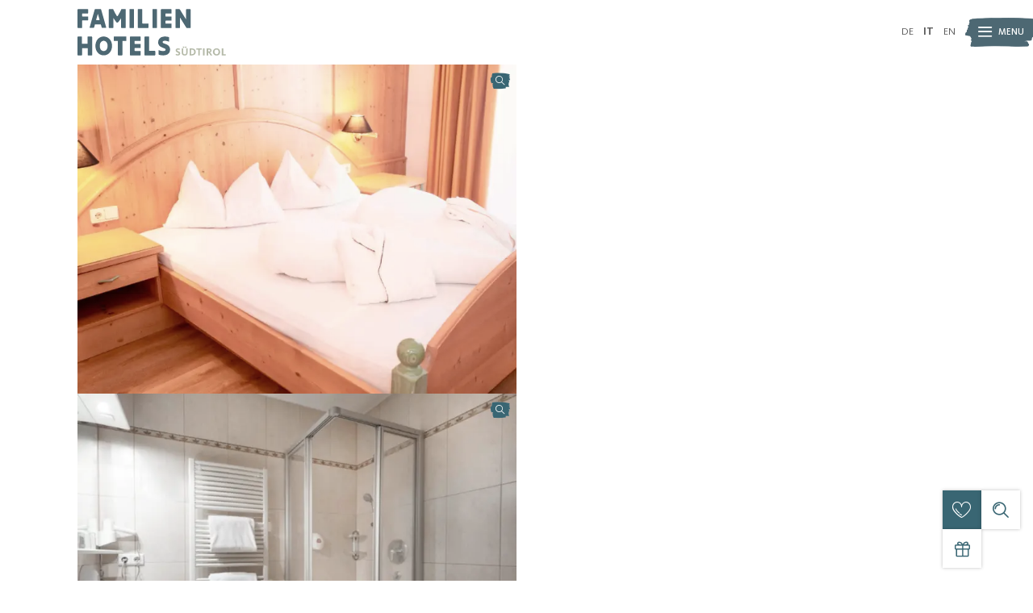

--- FILE ---
content_type: text/html; charset=utf-8
request_url: https://www.familienhotels.com/it/familienurlaub-suedtirol/hotels/aktiv-familienhotel-adlernest/camere/camera-comfort
body_size: 21626
content:
<!DOCTYPE html>
<html lang="it">
<head>

<meta charset="utf-8">
<!-- 
	*** Made with ❤ by Brandnamic GmbH | Leading Hospitality Solutions ***
	            *** Visit us at https://www.brandnamic.com/it ***

	This website is powered by TYPO3 - inspiring people to share!
	TYPO3 is a free open source Content Management Framework initially created by Kasper Skaarhoj and licensed under GNU/GPL.
	TYPO3 is copyright 1998-2026 of Kasper Skaarhoj. Extensions are copyright of their respective owners.
	Information and contribution at https://typo3.org/
-->



<title>Camera comfort</title>
<meta name="generator" content="TYPO3 CMS" />
<meta name="description" content="24 m²Questa camera comfort con letto matrimoniale è ideale per le famiglie con un bambino piccolo. Dotato di mobili in legno chiaro, ..." />
<meta name="viewport" content="width=device-width, height=device-height, initial-scale=1.0, user-scalable=yes, maximum-scale=1, minimum-scale=1, viewport-fit=cover" />
<meta name="referrer" content="origin" />
<meta name="author" content="Familienhotels Südtirol" />
<meta name="robots" content="index,follow" />
<meta property="og:site_name" content="Familienhotels Südtirol" />
<meta property="og:description" content="24 m²Questa camera comfort con letto matrimoniale è ideale per le famiglie con un bambino piccolo. Dotato di mobili in legno chiaro, ..." />
<meta property="og:type" content="website" />
<meta property="og:title" content="Camera comfort" />
<meta property="og:url" content="https://www.familienhotels.com/it/familienurlaub-suedtirol/hotels/aktiv-familienhotel-adlernest/camere/camera-comfort" />
<meta name="twitter:card" content="summary" />
<meta name="twitter:site" content="@brandnamic" />
<meta name="twitter:site:id" content="291704177" />
<meta name="twitter:creator" content="@brandnamic" />
<meta name="twitter:creator:id" content="291704177" />
<meta name="publisher" content="Brandnamic GmbH | Leading Hospitality Solutions" />
<meta name="format-detection" content="telephone=no" />
<meta name="confirm-mail-path" content="https://www.familienhotels.com/it/grazie/confermazione-e-mail" />
<meta name="current-page" content="9909" />
<meta name="browser-update-state" content="1" />
<meta property="fb:app_id" content="204557130992221" />
<meta property="fb:pages" content="706813799429986" />
<meta property="ia:markup_url" content="https://www.familienhotels.com/it/familienurlaub-suedtirol/hotels/aktiv-familienhotel-adlernest/camere/camera-comfort" />
<meta property="ia:markup_url_dev" content="https://www.familienhotels.com/it/familienurlaub-suedtirol/hotels/aktiv-familienhotel-adlernest/camere/camera-comfort" />
<meta property="ia:rules_url" content="https://www.familienhotels.com/it/familienurlaub-suedtirol/hotels/aktiv-familienhotel-adlernest/camere/camera-comfort" />
<meta property="ia:rules_url_dev" content="https://www.familienhotels.com/it/familienurlaub-suedtirol/hotels/aktiv-familienhotel-adlernest/camere/camera-comfort" />


<link rel="stylesheet" href="/typo3conf/ext/bn_package/Resources/Public/Css/Frontend/index.css?1764315196" media="all">
<style media="all">
/*<![CDATA[*/
<!-- 
@keyframes intro{0%{opacity:0}50%{opacity:1}100%{opacity:0}}html:not(.t3-intro) body{opacity:0}html:not(.t3-intro--finished) body{height:100%;overflow:hidden}html:not(.t3-intro--finished) body .dna-intro{display:none !important}html:not(.t3-intro--finished) body .dna-main .dna-main__content .dna-module:not(:first-child){display:none}.dna-intro{align-items:center;background-color:#B31939;display:none;flex-direction:column;height:100vh;justify-content:center;left:0;position:fixed;top:0;width:100%;z-index:999999}.dna-intro .dna-intro__bg{height:100%;left:0;position:absolute;top:0;width:100%;z-index:5}.dna-intro .dna-intro__bg img{height:100%;-o-object-fit:cover;object-fit:cover;width:100%}.dna-intro .dna-intro__bg:after{-webkit-backdrop-filter:blur(5px);backdrop-filter:blur(5px);background-color:rgba(179,25,57,0.75);content:'';display:block;height:100%;left:0;position:absolute;top:0;width:100%;z-index:5}.dna-intro .dna-intro__logo,.dna-intro .dna-intro__info{padding:0 20px;position:relative;width:100%;z-index:10}.dna-intro .dna-intro__logo{animation:intro normal 1.0s infinite linear;display:flex;justify-content:center}.dna-intro .dna-intro__logo img{display:block;height:auto;max-height:110px;max-width:250px;width:100%}.dna-intro .dna-intro__info{margin-top:40px;text-align:center}.dna-intro .dna-intro__info span{color:#fff;font-family:Arial, sans-serif;font-size:14px;font-style:italic;font-weight:bold}@media (-ms-high-contrast: active) and (-ms-high-contrast: none){.dna-intro .dna-intro__bg{display:none}}@media (max-width: 1024px){.dna-intro .dna-intro__logo img{max-height:100px;max-width:225px}.dna-intro .dna-intro__info{margin-top:30px}.dna-intro .dna-intro__info span{font-size:12px}}@media (max-width: 480px){.dna-intro .dna-intro__logo img{max-height:90px;max-width:200px}.dna-intro .dna-intro__info{margin-top:20px}.dna-intro .dna-intro__info span{font-size:10px}}

-->
/*]]>*/
</style>



<script src="/typo3conf/ext/bn_package/Resources/Public/JavaScript/default.js?1699436108" async="async"></script>
<script src="/typo3conf/ext/bn_package/Resources/Public/JavaScript/vendors.js?1764315197" defer="defer"></script>
<script src="/typo3conf/ext/bn_package/Resources/Public/JavaScript/index.js?1764315197" defer="defer"></script>
<script src="https://referrer.bnamic.com/referrer/referrer-v2.js" async="async"></script>
<script src="/typo3conf/ext/bn_package/Resources/Public/JavaScript/inline.js?1764315197"></script>


<link href="/fileadmin/_processed_/0/b/csm_Comfort_b684da8bd4.jpg" as="image" rel="preload" media="(min-width: 481px) and (max-width: 767px)"> 
 <link href="/fileadmin/_processed_/0/b/csm_Comfort_d04c721172.jpg" as="image" rel="preload" media="(min-width: 768px) and (max-width: 1024px)"> 
 <link href="/fileadmin/_processed_/0/b/csm_Comfort_e9626feb17.jpg" as="image" rel="preload" media="(min-width: 1025px) and (max-width: 1920px)"> 
            <link rel="icon" type="image/png" href="/favicon-96x96.png" sizes="96x96" />
            <link rel="icon" type="image/svg+xml" href="/favicon.svg" />
            <link rel="shortcut icon" href="/favicon.ico" />
            <link rel="apple-touch-icon" sizes="180x180" href="/apple-touch-icon.png" />
            <meta name="apple-mobile-web-app-title" content="Familienhotels" />
            <link rel="manifest" href="/site.webmanifest" /><script>
                    {(function(window){
    'use strict';
    var BN = window.brandnamic = window.BN = (window.brandnamic || window.BN || {});
    BN.constants = BN.constants || {};
    BN.constants = {"general":{"lang_redirect_active":"0","browser_update_active":"1"},"company":{"name":"Familienhotels Südtirol","family":{"de":"Familienhotels Südtirol","it":"Familienhotels Südtirol","en":"Familienhotels Südtirol","locale":"Familienhotels Südtirol"},"street":{"de":"Pairdorf | Satzlstraße 4","it":"Perara | Strada Satzl 4","en":"Perara | Strada Satzl 4","locale":"Perara | Strada Satzl 4"},"place":{"de":"Brixen","it":"Bressanone","en":"Bressanone","locale":"Bressanone"},"country":{"de":"Italien","it":"Italia","en":"Italy","locale":"Italia"},"logo":"/typo3conf/ext/bn_package/Resources/Public/Images/logo/LOGO_fhs_356x160.png","mail":"info@familienhotels.com","tel":"+39 0471 999 990","telLink":"00390471999990","fax":"+39 0471 999 990","vat":"IT01650890211","zip":"39042","coord_lat":"46.699719","coord_long":"11.635788","price_range":{"de":"ab 100,00 Euro","it":"da 100,00 Euro","en":"from 100,00 Euro"},"description":{"de":"Die Familienhotels Südtirol sind die Spezialisten, wenn es um naturnahe Ferien für Groß und Klein geht. Überzeugt Euch selbst und bucht jetzt Eure Auszeit bei uns!","it":"I family hotel Alto Adige sono gli specialisti in materia di vacanze nella natura per grandi e piccini. Venite a provare prenotando una vacanza da noi!","en":"Familienhotels Südtirol are your specialists when it comes to holidays close to nature for young and old. Convince yourself and book your stay now!"}},"ehotelier":{"consent_profiling":"0","importer":{"default":{"id":"000_DEFAULT_0","storage":{"categories":"49","offers":"51","rooms":"52"},"category":{"offers":"6","rooms":"7"}},"hotels":{"379":{"id":"001_BRANDNAMIC_1","storage":{"offers":"381","rooms":"382"},"category":{"offers":"177","rooms":"178"}},"222":{"id":"010_FAMILIENWELLNESS_RESIDE_5126","storage":{"offers":"229","rooms":"230"},"category":{"offers":"124","rooms":"150"}},"220":{"id":"010_HOTEL_DOLOMIT_FAMILY_RE_5128","storage":{"offers":"247","rooms":"244"},"category":{"offers":"125","rooms":"151"}},"219":{"id":"010_FAMILIENHOTEL_HUBER__5130","storage":{"offers":"250","rooms":"253"},"category":{"offers":"126","rooms":"152"}},"208":{"id":"010_FAMILY_SPA_GRAND_HOTEL__5134","storage":{"offers":"349","rooms":"286"},"category":{"offers":"128","rooms":"154"}},"204":{"id":"010_FAMILY_HOME_ALPENHOF__5136","storage":{"offers":"361","rooms":"301"},"category":{"offers":"129","rooms":"155"}},"4940":{"id":"010_DAS_MUEHLWALD_-_QUALITY_6031","storage":{"offers":"4941","rooms":"4942"},"category":{"offers":"747","rooms":"749"}},"221":{"id":"010_FAMILY_HOTEL_GUTENBERG__5138","storage":{"offers":"238","rooms":"241"},"category":{"offers":"130","rooms":"156"}},"218":{"id":"010_FALKENSTEINER_FAMILY_HO_5140","storage":{"offers":"319","rooms":"256"},"category":{"offers":"131","rooms":"157"}},"213":{"id":"010_FAMILY_RESORT_RAINER_S__5142","storage":{"offers":"334","rooms":"271"},"category":{"offers":"132","rooms":"158"}},"211":{"id":"010_FAMILYHOTEL_BIANCANEVE__5144","storage":{"offers":"340","rooms":"277"},"category":{"offers":"133","rooms":"159"}},"205":{"id":"010_EXPLORER_FAMILY_HOTEL_M_5146","storage":{"offers":"358","rooms":"297"},"category":{"offers":"134","rooms":"160"}},"203":{"id":"010_PARKHOTEL_HOLZNER_S_5148","storage":{"offers":"364","rooms":"304"},"category":{"offers":"147","rooms":"161"}},"223":{"id":"010_FAMILY_HOTEL_POSTA__5154","storage":{"offers":"376","rooms":"316"},"category":{"offers":"137","rooms":"164"}},"217":{"id":"010_FAMILIENHOTEL_BELLA_VIS_5156","storage":{"offers":"322","rooms":"259"},"category":{"offers":"138","rooms":"165"}},"216":{"id":"010_KINDERPARADIES_ALPIN_S__5158","storage":{"offers":"325","rooms":"262"},"category":{"offers":"139","rooms":"166"}},"212":{"id":"010_FAMILIENRESIDENCESUITEN_5162","storage":{"offers":"337","rooms":"274"},"category":{"offers":"141","rooms":"168"}},"210":{"id":"010_SMALL_FAMILYSPA_RESORT__5164","storage":{"offers":"343","rooms":"280"},"category":{"offers":"142","rooms":"169"}},"209":{"id":"010_FAMILIENAPPARTHOTEL_HEI_5166","storage":{"offers":"346","rooms":"283"},"category":{"offers":"143","rooms":"170"}},"207":{"id":"010_FAMILY_MOUNTAIN_CHALETS_5168","storage":{"offers":"352","rooms":"289"},"category":{"offers":"144","rooms":"171"}},"206":{"id":"010_AKTIVFAMILIENHOTEL_ADLE_5170","storage":{"offers":"355","rooms":"295"},"category":{"offers":"145","rooms":"172"}},"225":{"id":"010_FAMILIENALMALMCHALETS_T_5172","storage":{"offers":"370","rooms":"310"},"category":{"offers":"146","rooms":"173"}},"809":{"id":"010_WELLNESS_CHALETSFAMILY__5175","storage":{"offers":"810","rooms":"813"},"category":{"offers":"185","rooms":"186"}},"6078":{"id":"010_FAMILIAMUS_6852","storage":{"offers":"6080","rooms":"6079"},"category":{"offers":"788","rooms":"789"}},"6275":{"id":"010_FAMILYHOTEL_VIKTORIA_6978","storage":{"offers":"6276","rooms":"6277"},"category":{"offers":"810","rooms":"811"}},"6470":{"id":"010_MOVI_FAMILY_APARTHOTEL_7033","storage":{"offers":"6472","rooms":"6471"},"category":{"offers":"817","rooms":"818"}},"8103":{"id":"010_AKI_FAMILY_RESORT_BY_AD_7132","storage":{"offers":"8105","rooms":"8104"},"category":{"offers":"1194","rooms":"1195"}},"8357":{"id":"010_DAS_GERSTL_FAMILY_RETRE_7233","storage":{"offers":"8359","rooms":"8358"},"category":{"offers":"1308","rooms":"1309"}},"8979":{"id":"010_LINARA_7572","storage":{"offers":"8981","rooms":"8980"},"category":{"offers":"1409","rooms":"1410"}}}},"id":{"hotels":"010_FAMILIENWELLNESS_RESIDE_5126,010_HOTEL_DOLOMIT_FAMILY_RE_5128,010_FAMILIENHOTEL_HUBER__5130,010_FAMILY_SPA_GRAND_HOTEL__5134,010_FAMILY_HOME_ALPENHOF__5136,010_DAS_MUEHLWALD_-_QUALITY_6031,010_FAMILY_HOTEL_GUTENBERG__5138,010_FALKENSTEINER_FAMILY_HO_5140,010_FAMILY_RESORT_RAINER_S__5142,010_FAMILYHOTEL_BIANCANEVE__5144,010_EXPLORER_FAMILY_HOTEL_M_5146,010_PARKHOTEL_HOLZNER_S_5148,{$ehotelier.importer.hotels.224.id},010_FAMILY_HOTEL_POSTA__5154,010_WELLNESS_CHALETSFAMILY__5175,010_FAMILIENHOTEL_BELLA_VIS_5156,010_KINDERPARADIES_ALPIN_S__5158,{$ehotelier.importer.hotels.215.id},010_FAMILIENRESIDENCESUITEN_5162,010_SMALL_FAMILYSPA_RESORT__5164,010_FAMILIENAPPARTHOTEL_HEI_5166,010_FAMILY_MOUNTAIN_CHALETS_5168,010_AKTIVFAMILIENHOTEL_ADLE_5170,010_FAMILIENALMALMCHALETS_T_5172,010_FAMILIAMUS_6852,010_FAMILYHOTEL_VIKTORIA_6978,010_MOVI_FAMILY_APARTHOTEL_7033,010_AKI_FAMILY_RESORT_BY_AD_7132,010_DAS_GERSTL_FAMILY_RETRE_7233,010_LINARA_7572","portal":"118"},"pid":{"hotels":{"001_BRANDNAMIC_1":"379","010_FAMILIENWELLNESS_RESIDE_5126":"222","010_HOTEL_DOLOMIT_FAMILY_RE_5128":"220","010_FAMILIENHOTEL_HUBER__5130":"219","010_FAMILY_SPA_GRAND_HOTEL__5134":"208","010_FAMILY_HOME_ALPENHOF__5136":"204","010_DAS_MUEHLWALD_-_QUALITY_6031":"4940","010_FAMILY_HOTEL_GUTENBERG__5138":"221","010_FALKENSTEINER_FAMILY_HO_5140":"218","010_FAMILY_RESORT_RAINER_S__5142":"213","010_FAMILYHOTEL_BIANCANEVE__5144":"211","010_EXPLORER_FAMILY_HOTEL_M_5146":"205","010_PARKHOTEL_HOLZNER_S_5148":"203","010_FAMILY_HOTEL_POSTA__5154":"223","010_FAMILIENHOTEL_BELLA_VIS_5156":"217","010_KINDERPARADIES_ALPIN_S__5158":"216","010_FAMILIENRESIDENCESUITEN_5162":"212","010_SMALL_FAMILYSPA_RESORT__5164":"210","010_FAMILIENAPPARTHOTEL_HEI_5166":"209","010_FAMILY_MOUNTAIN_CHALETS_5168":"207","010_AKTIVFAMILIENHOTEL_ADLE_5170":"206","010_FAMILIENALMALMCHALETS_T_5172":"225","010_WELLNESS_CHALETSFAMILY__5175":"809","010_FAMILIAMUS_6852":"6078","010_FAMILYHOTEL_VIKTORIA_6978":"6275","010_MOVI_FAMILY_APARTHOTEL_7033":"6470","010_AKI_FAMILY_RESORT_BY_AD_7132":"8103","010_DAS_GERSTL_FAMILY_RETRE_7233":"8357","010_LINARA_7572":"8979"},"offers":"381,229,247,250,349,361,4941,238,319,334,340,358,364,{$ehotelier.importer.hotels.224.storage.offers},376,322,325,{$ehotelier.importer.hotels.215.storage.offers},337,343,346,352,355,370,810,6080,6276,6472,8105,8359,8981","rooms":"382,230,244,253,286,301,4942,241,256,271,277,297,304,{$ehotelier.importer.hotels.224.storage.rooms},316,259,262,{$ehotelier.importer.hotels.215.storage.rooms},274,280,283,289,295,310,813,6079,6277,6471,8104,8358,8980"}},"user_centrics":{"id":"BxAgUYi9"},"text_plugin":{"imprint_id":"c36c4ade-7262-11ea-8e3c-96000009c248","privacy_id":"cfad9d45-7262-11ea-8e3c-96000009c248","text":{"imprint":"Imprint","privacy":"Privacy"}},"seasons":{"media_limit":"10"},"google":{"api_key":"AIzaSyDaUUlhlgiJM9T3hfbKMXTujcMTetgbMvQ","gtm":{"active":"1","id":"GTM-KKDFL47"},"rs":{"businessType":"LocalBusiness","available_language":"\"German\",\"Italian\",\"English\"","same_as":"\"https://www.facebook.com/FamilienhotelsSuedtirol\",\"https://www.instagram.com/familienhotelssuedtirol/\"","rating":{"cur_value":"4.4","max_value":"5","amount":"5"},"fax":"+39 0471 999 990","logo":"/typo3conf/ext/bn_package/Resources/Public/Images/logo/LOGO_fhs_356x160.png","mail":"info@familienhotels.com","name":"Familienhotels Südtirol","tel":"+39 0471 999 990","zip":"39042","author":"Familienhotels Südtirol","description":"I family hotel Alto Adige sono gli specialisti in materia di vacanze nella natura per grandi e piccini. Venite a provare prenotando una vacanza da noi!","place":"Bressanone","price_range":"da 100,00 Euro","street":"Perara | Strada Satzl 4","from":"da","price_on_request":"Prezzo su richiesta","per_person":"a persona"}},"facebook":{"app_id":"204557130992221","page_id":"706813799429986"},"twitter":{"id":"291704177","user_name":"@brandnamic"},"layout":{"logo":{"fhs":"/typo3conf/ext/bn_package/Resources/Public/Images/logo/LOGO_fhs.svg","fhs_negative":"/typo3conf/ext/bn_package/Resources/Public/Images/logo/LOGO_fhs-negative.svg","suedtirol":"/typo3conf/ext/bn_package/Resources/Public/Images/logo/LOGO_suedtirol.svg"}},"pids_dynamic":{"blog":"92","hotel_overview":"67","request":"73","social_wall":"409","voucher":"72"},"pushpanda":{"active":"1","id":"e2ae96d0-d26c-11ea-b763-113be0a9b426"},"backend_user_class":"t3-user--be","frontend_user_class":"t3-user--fe","bn":{"name":"Brandnamic","company_type":"GmbH","slogan":"Leading Hospitality Solutions","copyright":"Brandnamic GmbH | Leading Hospitality Solutions","mail":"info@brandnamic.com","powered_by":"powered by","link":"https://www.brandnamic.com/it"},"og":{"site_name":"Familienhotels Südtirol","description":"I family hotel Alto Adige sono gli specialisti in materia di vacanze nella natura per grandi e piccini. Venite a provare prenotando una vacanza da noi!"},"meta":{"author":"Familienhotels Südtirol","description":"I family hotel Alto Adige sono gli specialisti in materia di vacanze nella natura per grandi e piccini. Venite a provare prenotando una vacanza da noi!"},"images":{"marker":"/typo3conf/ext/bn_package/Resources/Public/Images/layout/MARKER_v1.svg","marker_poi":"/typo3conf/ext/bn_package/Resources/Public/Images/layout/MARKER_v2.svg","menu_bg":"/typo3conf/ext/bn_package/Resources/Public/Images/layout/MenuPattern.png","famexp_bg_1":"/typo3conf/ext/bn_package/Resources/Public/Images/layout/pinsel1.png","famexp_bg_2":"/typo3conf/ext/bn_package/Resources/Public/Images/layout/pinsel2.png","nature_programme":"/typo3conf/ext/bn_package/Resources/Public/Images/logo/NatureProgramme.svg","placeholder":{"1x1":"[data-uri]","4x3":"[data-uri]","4x5":"[data-uri]","16x9":"[data-uri]","21x9":"[data-uri]"}},"pids":{"home":"1","credits":"3","imprint":"4","privacy":"5","privacy_settings":"56","sitemap":"6","cin":"8698","404":"8","offers":"51","rooms":"52","additionals":"55","hoteldatas":"61","browser_update":"16","vista_switch":"21","success_quick_request":"10","success_request":"11","success_collective_request":"2091","success_newsletter":"12","success_newsletter_sign_off":"13","success_mail_registration":"14","success_voucher":"15","success_contact":"54","success_catalogue":"2162","category_storage":"49","partner":"126","member_area":"127","no_index":"2,3,7,17","legal_menu":"1,4,5,56,6,8698,126,127","hotels":"226","blog":"383","main_menu_excludes":"3,226,406","search":"2110","search_plugin":"2107","members_area":"2164","login_form":"2176","intranet":"2179","intro_bg_image":"3181"},"dynforms":{"colors":{"global":{"error":"#B31939","valid":"#A9BF00"},"catalogue":{"color1":"#396673","color2":"#A4B79F","color3":"#A4B79F","color4":"#5D5D5D","color5":"#fff","color6":"#396673","error":"#B31939","valid":"#A9BF00"},"newsletter":{"color1":"#FFFFFF","color2":"#A4B79F","color3":"#396673","color4":"#FFFFFF","error":"#B31939","valid":"#A9BF00"},"portal":{"color1":"#396673","color2":"#A4B79F","color3":"#A4B79F","color4":"#5D5D5D","color5":"#fff","color6":"#396673","error":"#B31939","valid":"#A9BF00"},"quick_request":{"color1":"#c5c6c6","color2":"#000000","color3":"#ae173b","color4":"#FFFFFF","error":"#B31939","valid":"#A9BF00"},"request":{"color1":"#396673","color2":"#A4B79F","color3":"#A4B79F","color4":"#5D5D5D","color5":"#fff","color6":"#396673","error":"#B31939","valid":"#A9BF00"}}},"mq":{"desktop_large":"(max-width: 1920px)","desktop_small":"(max-width: 1600px)","laptop":"(max-width: 1366px)","tablet":"(max-width: 1024px)","phablet":"(max-width: 767px)","phone":"(max-width: 480px)","phone_small":"(max-width: 350px)","desktop_large_asc":"(min-width: 1921px)","desktop_small_asc":"(min-width: 1601px)","laptop_asc":"(min-width: 1367px)","tablet_asc":"(min-width: 1025px)","phablet_asc":"(min-width: 768px)","phone_asc":"(min-width: 481px)","phone_small_asc":"(min-width: 351px)","landscape_desktop":"(min-width: 1025px) and (orientation: landscape)","landscape_mobile":"(max-width: 1024px) and (orientation: landscape)","portrait_tablet":"(max-width: 1024px) and (orientation: portrait)","portrait_phone":"(max-width: 767px) and (orientation: portrait)","mobile_no":"(min-width: 1025px)","mobile_yes":"(max-width: 1024px)","ranges":{"xs":"(max-width: 480px)","s":"(min-width: 481px) and (max-width: 767px)","m":"(min-width: 768px) and (max-width: 1024px)","l":"(min-width: 1025px) and (max-width: 1920px)","xl":"(min-width: 1921px)"}},"external_js":{"api":{"google":"https://maps.googleapis.com/maps/api/js?key=AIzaSyDaUUlhlgiJM9T3hfbKMXTujcMTetgbMvQ","vimeo":"https://player.vimeo.com/api/player.js","youtube":"https://www.youtube.com/iframe_api"}},"text":{"euro":"Euro","facebook":"Facebook","hotel_category":{"basic":"Family Light","comfort":"Family Plus","premium":"Family Premium"},"instagram":"Instagram","login":{"title":"Login","password_help":"Ha dimenticato la password?","password_help_subject":"Password%20dimenticata!"},"logout":"Logout","newsletter":"Newsletter","tel_short":"Tel.","accept":"accetta","add":"aggiungere","advanced_menu_title":"Interessante per voi","add_to_request":"Aggiungi alla richiesta collettiva","added_to_request":"Aggiunto alla richiesta collettiva","back":"indietro","back_to_hotel_overview":"torna alla panoramica degli alberghi","back_to_overview":"torna alla panoramica","book":"prenota","confirm_selection":"Conferma la selezione","contact_title_1":"Contattateci","contact_title_2":"per qualsiasi domanda!","continue_reading":"continua a leggere","customer_service_fhs":"Familienhotels Südtirol / Alto Adige","discover_hotel":"scopri l’hotel","daily_price":"Prezzo giornaliero","download":"Scarica","enter_search_term_here":"Termine di ricerca...","filter":{"arrival":"Arrivo","blogregion":"Regione","blogseason":"Stagioni","blogtopic":"Soggetti","button":{"blog":"filtra","hotel":"filtra","request":"Seleziona hotel","main":"trova l’hotel","offer":"filtra"},"cat":"Family Experiences","delete_all":"Rimuovi tutti i filtri","departure":"Partenza","misc":"mostra altri filtri","misc_1":"Tipo di ristorazione","misc_2":"Tipo di alloggio","region":"Regione","summary":"Filtrato per","wish":"I miei desideri"},"from":"da","hotel_of_the_week_1":"L’hotel","hotel_of_the_week_2":"della settimana","hotels":"Alberghi","image":"Immagine","images":"Immagini","impressions":"Impressioni","inclusive_services":"Servizi inclusi","interesting_pages":"Pagine interessanti","inquire":"richiedi","inquire_now":"Richiedi ora","learn_more":"Scopri di più","living":"Alloggi","load_more":"di più","members_area":"I nostri membri","menu":"Menu","next":"avanti","night":"notte","nights":"notti","notice_info":{"divider":"di","post":"hotel aggiunti alla richiesta"},"offer":"Offerta","often_searched":"Ricerca più frequente","open_contact_details":"Apri i dati di contatto","opening_time":"Orario d'apertura","opening_times":{"all_year":"Orario d’apertura tutto l'anno","summer":"Orari d'apertura estate","winter":"Orari d'apertura inverno"},"offer_price_add":"a persona e pacchetto","period":"Periodo","person":"Persona","persons":"Persone","price_on_request":"Prezzo su richiesta","read_more":"Leggi di più","region":{"dolomiten":"Dolomiti","eisacktal":"Valle Isarco","meran":"Merano e dintorni","sueden":"Bolzano vigneti","vinschgau":"Val Venosta"},"remove_from_request":"Rimuovi dalla richiesta multipla","room":"Camera","room_categories":{"APP":"Appartamenti","DZ":"Camera doppia","EZ":"Camera singola","MBZ":"Camera famiglia","SO":"Altro","SU":"Suite"},"room_price_add":"a persona e a notte","rooms":"Camere","rooms_and_rates":"Camere e prezzi","search":"Ricerca","searching":"ricerca","show_all_articles":"Mostra tutti gli articoli","show_all_hotels":"Mostra tutti gli hotel","show_all_offers":"Mostra tutte le offerte","suedtirol":"Alto Adige","take_a_tour":"Inizia il tour","top_offers":"Offerte top","vat":"Part.IVA","voucher":"Buono","your_host_family":"I vostri albergatori","your_order_number":"Il numero di ordine è","we_await_you_with":"Vi aspettiamo con…","website":"Sito web","what_are_you_looking_for":"Cosa sta cercando?","family_experiences":"Family Experiences","member":"Struttura","cin_code":"Codice CIN","type_of_request":"Tipo di richiesta","direct_request":"Richiesta diretta","collective_request":"Richiesta collettiva","selected_hotels":"Hotel selezionati","choose_region":"Seleziona regioni","choose_experiences":"Seleziona esperienze"},"cluster":{"categories":{"offers":{"001_BRANDNAMIC_1":"177","010_FAMILIENWELLNESS_RESIDE_5126":"124","010_HOTEL_DOLOMIT_FAMILY_RE_5128":"125","010_FAMILIENHOTEL_HUBER__5130":"126","010_FAMILY_SPA_GRAND_HOTEL__5134":"128","010_FAMILY_HOME_ALPENHOF__5136":"129","010_FAMILY_HOTEL_GUTENBERG__5138":"130","010_FALKENSTEINER_FAMILY_HO_5140":"131","010_FAMILY_RESORT_RAINER_S__5142":"132","010_FAMILYHOTEL_BIANCANEVE__5144":"133","010_EXPLORER_FAMILY_HOTEL_M_5146":"134","010_PARKHOTEL_HOLZNER_S_5148":"147","010_FAMILY_HOTEL_POSTA__5154":"137","010_FAMILIENHOTEL_BELLA_VIS_5156":"138","010_KINDERPARADIES_ALPIN_S__5158":"139","010_FAMILIENRESIDENCESUITEN_5162":"141","010_SMALL_FAMILYSPA_RESORT__5164":"142","010_FAMILIENAPPARTHOTEL_HEI_5166":"143","010_FAMILY_MOUNTAIN_CHALETS_5168":"144","010_AKTIVFAMILIENHOTEL_ADLE_5170":"145","010_FAMILIENALMALMCHALETS_T_5172":"146","010_WELLNESS_CHALETSFAMILY__5175":"185","010_DAS_MUEHLWALD_-_QUALITY_6031":"747","010_FAMILIAMUS_6852":"788","010_FAMILYHOTEL_VIKTORIA_6978":"810","010_MOVI_FAMILY_APARTHOTEL_7033":"817","010_AKI_FAMILY_RESORT_BY_AD_7132":"1194","010_DAS_GERSTL_FAMILY_RETRE_7233":"1308","010_LINARA_7572":"1409"},"rooms":{"001_BRANDNAMIC_1":"178","010_FAMILIENWELLNESS_RESIDE_5126":"150","010_HOTEL_DOLOMIT_FAMILY_RE_5128":"151","010_FAMILIENHOTEL_HUBER__5130":"152","010_FAMILY_SPA_GRAND_HOTEL__5134":"154","010_FAMILY_HOME_ALPENHOF__5136":"155","010_FAMILY_HOTEL_GUTENBERG__5138":"156","010_FALKENSTEINER_FAMILY_HO_5140":"157","010_FAMILY_RESORT_RAINER_S__5142":"158","010_FAMILYHOTEL_BIANCANEVE__5144":"159","010_EXPLORER_FAMILY_HOTEL_M_5146":"160","010_PARKHOTEL_HOLZNER_S_5148":"161","010_FAMILY_HOTEL_POSTA__5154":"164","010_FAMILIENHOTEL_BELLA_VIS_5156":"165","010_KINDERPARADIES_ALPIN_S__5158":"166","010_FAMILIENRESIDENCESUITEN_5162":"168","010_SMALL_FAMILYSPA_RESORT__5164":"169","010_FAMILIENAPPARTHOTEL_HEI_5166":"170","010_FAMILY_MOUNTAIN_CHALETS_5168":"171","010_AKTIVFAMILIENHOTEL_ADLE_5170":"172","010_FAMILIENALMALMCHALETS_T_5172":"173","010_WELLNESS_CHALETSFAMILY__5175":"186","010_DAS_MUEHLWALD_-_QUALITY_6031":"749","010_FAMILIAMUS_6852":"789","010_FAMILYHOTEL_VIKTORIA_6978":"811","010_MOVI_FAMILY_APARTHOTEL_7033":"818","010_AKI_FAMILY_RESORT_BY_AD_7132":"1195","010_DAS_GERSTL_FAMILY_RETRE_7233":"1309","010_LINARA_7572":"1410"}},"templates":{"blog":{"teaser":"644","list":"643"},"hotel":{"list":"672","teaser":"673","top_teaser":"888","booking":"2137","popup":"2135"},"offers":{"list":"113","pop_up":"2071","pop_up_limited":"3416","teaser":"2039","teaser_limited":"3417"},"rooms":{"pop_up":"2072","teaser":"889","min_price":"2133"}}},"default":{"filter":{"no_blog":"Non sono stati trovati post che corrispondono ai criteri di ricerca.","no_hotel":"Non sono stati trovati hotel che corrispondono ai criteri di ricerca.","no_offer":"Non sono state trovate offerte che corrispondono ai criteri di ricerca."},"intro":"Solo un momento – il sito web sta caricando …","loader":"Solo un momento – stiamo caricando i contenuti …","no_entries":"Siamo spiacenti, nessuna nuova inserzione.","no_news":"Purtroppo non ci sono novità al momento.","no_offers":"Al momento non ci sono pacchetti disponibili."},"weather":{"availability":"* Disponibile dalle 11:00 circa","forecast_next_days":"Previsioni per i prossimi giorni","forecast_today":"Previsione per oggi","forecast_tomorrow":"Previsione per domani","general_conditions":"Situazione meteo","no_result":"I dettagli meteo aggiornati sono disponibili dalle ore 11:00.","service_south_tyrol":"Servizio meteo provinciale Alto Adige","service_south_tyrol_link":"http://meteo.provincia.bz.it"},"format":{"currency":{"decimalSeparator":",","thousandsSeparator":".","sign":"€","positionSign":"0"},"date":{"short":"d/m/Y","long":"d/m/Y","seperator":"–"}},"link":{"suedtirol":"https://www.suedtirol.info/it"}}
})(window);}
                </script><!-- Google Structured Data -->
                <script type="application/ld+json">
                    {                "@context": "https://schema.org",
                "@type": "LocalBusiness",
                "name": "Familienhotels Südtirol","description": "24 m²Questa camera comfort con letto matrimoniale è ideale per le famiglie con un bambino piccolo. Dotato di mobili in legno chiaro, ...","url": "https://www.familienhotels.com/it/familienurlaub-suedtirol/hotels/aktiv-familienhotel-adlernest/camere/camera-comfort","logo": "https://www.familienhotels.com/typo3conf/ext/bn_package/Resources/Public/Images/logo/LOGO_fhs_356x160.png",                "email":"info@familienhotels.com",
                "telephone": "+39 0471 999 990",
                "faxNumber": "+39 0471 999 990",
                "address": {
                    "@type": "PostalAddress",
                    "addressLocality": "Bressanone",
                    "postalCode": "39042",
                    "streetAddress": "Perara | Strada Satzl 4"
                },
                "geo":{
                    "@type": "GeoCoordinates",
                    "latitude": "46.699719",
                    "longitude": "11.635788"
                },
                "contactPoint": [{
                    "@type": "ContactPoint",
                    "telephone": "+39 0471 999 990",
                    "contactType": "reservations",
                    "availableLanguage": ["German","Italian","English"]
                }],
                "priceRange": "da 100,00 Euro",                    "sameAs": [
                        "https://www.facebook.com/FamilienhotelsSuedtirol","https://www.instagram.com/familienhotelssuedtirol/"
                    ],"aggregateRating": {"@type": "AggregateRating","ratingValue": "4.4","bestRating": "5","ratingCount": "5"}}
                </script>
<script type="application/ld+json">
    {
        "@context": "http://schema.org",
        "@type": "BreadcrumbList",
        "itemListElement":
        [
            
    
        {
            "@type": "ListItem",
            "position": 1,
            "item":
            {
                "@id": "https://www.familienhotels.com/it/",
                "name": "Home"
            }
        }
        ,
    
        {
            "@type": "ListItem",
            "position": 2,
            "item":
            {
                "@id": "https://www.familienhotels.com/it/hotel",
                "name": "Familienhotels - La vacanza ideale"
            }
        }
        ,
    
        {
            "@type": "ListItem",
            "position": 3,
            "item":
            {
                "@id": "https://www.familienhotels.com/it/hotel",
                "name": "Lista"
            }
        }
        ,
    
        {
            "@type": "ListItem",
            "position": 4,
            "item":
            {
                "@id": "https://www.familienhotels.com/it/adlernest",
                "name": "Aktiv &amp; Familienhotel Adlernest ****"
            }
        }
        
    

        ]
    }
</script>


<link rel="preconnect" href="https://familienhotels.ehotelier.it"><link rel="preconnect" href="https://app.usercentrics.eu"><link rel="preconnect" href="https://brandnamic.tech/g/gtm"><link rel="preload" href="/typo3conf/ext/bn_package/Resources/Public/Icons/Familienhotels/fonts/DNA.ttf?7p9lwx" as="font" type="font/ttf" crossorigin><link rel="preload" href="/typo3conf/ext/bn_package/Resources/Public/Icons/Familienhotels/style.css" as="style" media="all"><link rel="stylesheet" href="/typo3conf/ext/bn_package/Resources/Public/Icons/Familienhotels/style.css" media="all"><link rel="preload" href="/typo3conf/ext/bn_package/Resources/Public/Fonts/kievit/KievitPro-Regular.woff2" as="font" type="font/woff2" crossorigin><link rel="preload" href="/typo3conf/ext/bn_package/Resources/Public/Fonts/kievit/KievitPro-Bold.woff2" as="font" type="font/woff2" crossorigin><link rel="preload" href="/typo3conf/ext/bn_package/Resources/Public/Fonts/kievit/KievitPro-Medium.woff2" as="font" type="font/woff2" crossorigin><link rel="preload" href="/typo3conf/ext/bn_package/Resources/Public/Fonts/shadows-into-light/shadows-into-light-v9-latin-regular.woff2" as="font" type="font/woff2" crossorigin><link rel="preload" href="/typo3conf/ext/bn_package/Resources/Public/Fonts/style.css" as="style" media="all"><link rel="stylesheet" href="/typo3conf/ext/bn_package/Resources/Public/Fonts/style.css" media="all"><link rel="preload" href="/typo3conf/ext/bn_package/Resources/Public/Images/logo/LOGO_fhs_356x160.png" as="image"><link rel="preload" href="/typo3conf/ext/bn_package/Resources/Public/Images/logo/LOGO_fhs.svg" as="image"><link rel="preload" href="/typo3conf/ext/bn_package/Resources/Public/Images/logo/LOGO_fhs-negative.svg" as="image"><link rel="preload" href="/typo3conf/ext/bn_package/Resources/Public/Images/logo/LOGO_suedtirol.svg" as="image"><link rel="preload" href="https://maps.googleapis.com/maps/api/js?key=AIzaSyDaUUlhlgiJM9T3hfbKMXTujcMTetgbMvQ" as="script"><link rel="preload" href="https://player.vimeo.com/api/player.js" as="script"><link rel="preload" href="https://www.youtube.com/iframe_api" as="script">
<link rel="canonical" href="https://www.familienhotels.com/it/familienurlaub-suedtirol/hotels/aktiv-familienhotel-adlernest/camere/camera-comfort"/>

<link rel="alternate" hreflang="de" href="https://www.familienhotels.com/hotels/aktiv-familienhotel-adlernest/zimmer/komfortzimmer"/>
<link rel="alternate" hreflang="it" href="https://www.familienhotels.com/it/familienurlaub-suedtirol/hotels/aktiv-familienhotel-adlernest/camere/camera-comfort"/>
<link rel="alternate" hreflang="en" href="https://www.familienhotels.com/en/familienurlaub-suedtirol/hotels/aktiv-familienhotel-adlernest/rooms/camera-comfort"/>
<link rel="alternate" hreflang="x-default" href="https://www.familienhotels.com/en/familienurlaub-suedtirol/hotels/aktiv-familienhotel-adlernest/rooms/camera-comfort"/>
<script type="application/ld+json" id="ext-schema-jsonld">{"@context":"https://schema.org/","@type":"WebPage"}</script>
</head>
<body id="t3-pid--9909" data-page-id="9909" data-lang="it" data-lang-id="1" data-eh-hid="010_AKTIVFAMILIENHOTEL_ADLE_5170" data-hgv-id="11123" class="branDNAmic t3-lang--it t3-pid--9909 t3-hero--none t3-gtm--on t3-detail-page t3-detail-page--room" >





        
        

        
        




        
        

    <div id="bn-scroller" class="bn-scroller">
        <div class="bn-scroller__bar js-scroller"></div>
    </div>




        
        

    <div id="dna-intro" class="dna-intro">
        
        
        
            <div class="dna-intro__bg">

                
                
<picture><source
                    srcset="/fileadmin/_processed_/0/b/csm_Comfort_b684da8bd4.jpg"
                    media="(max-width: 767px)"
                /><source
                    srcset="/fileadmin/_processed_/0/b/csm_Comfort_d04c721172.jpg"
                    media="(max-width: 1024px)"
                /><img
                    src="/fileadmin/_processed_/0/b/csm_Comfort_e9626feb17.jpg"
                    data-sizes="auto"
                    class="dna-lazyload dna-lazyload--not-really-lazy lazyload "
                    title="[Translate to Italienisch:]"
                    alt="[Translate to Italienisch:]"
                    data-copyright=""
                /></picture>








            </div>
        
        <div class="dna-intro__logo">
            <img
                alt="Familienhotels Südtirol"
                class="dna-module__image"
                src="/typo3conf/ext/bn_package/Resources/Public/Images/logo/LOGO_fhs-negative.svg"
                title="Familienhotels Südtirol"
            />
        </div>
        <div class="dna-intro__info">
            <span>Solo un momento – il sito web sta caricando …</span>
        </div>
    </div>




        
        <div id="dna-page" class="dna-page" data-current-season="winter">

            
            <header id="dna-header" class="dna-header">
                <div class="dna-header__wrap" data-grid="large">
                    <div class="dna-header__col dna-header__col--1">

                        
                        

    <div class="dna-module" data-module="logo">
        <a href="/it/" title="Familienhotels Südtirol" target="_top" class="dna-module__link gtm--click-event" data-gtm-action="header logo" data-gtm-category="click header">
            <img
                alt="Familienhotels Südtirol"
                class="dna-module__image"
                src="/typo3conf/ext/bn_package/Resources/Public/Images/logo/LOGO_fhs.svg"
                title="Familienhotels Südtirol"
            />
        </a>
    </div>



                    </div>
                    <div class="dna-header__col dna-header__col--3">
                        

                                
                                

    <ul class="dna-langmenu dna-langmenu--header">
        
            
                
                    <li class="dna-langmenu__item ">
                        <a href="/hotels/aktiv-familienhotel-adlernest/zimmer/komfortzimmer"
                           title="Deutsch"
                           class="dna-langmenu__link gtm--click-event"
                           data-gtm-action="header lang menu"
                           data-gtm-category="click header"
                           data-gtm-label="de"
                        >
                            DE
                        </a>
                    </li>
                
            
                
                    <li class="dna-langmenu__item dna-langmenu__item--act">
                        <a href="/it/familienurlaub-suedtirol/hotels/aktiv-familienhotel-adlernest/camere/camera-comfort"
                           title="Italiano"
                           class="dna-langmenu__link gtm--click-event"
                           data-gtm-action="header lang menu"
                           data-gtm-category="click header"
                           data-gtm-label="it"
                        >
                            IT
                        </a>
                    </li>
                
            
                
                    <li class="dna-langmenu__item ">
                        <a href="/en/familienurlaub-suedtirol/hotels/aktiv-familienhotel-adlernest/rooms/camera-comfort"
                           title="English"
                           class="dna-langmenu__link gtm--click-event"
                           data-gtm-action="header lang menu"
                           data-gtm-category="click header"
                           data-gtm-label="en"
                        >
                            EN
                        </a>
                    </li>
                
            
        
    </ul>




                                
                                

    <div class="dna-module dna-module--open-horizontal gtm--click-event" data-module="menuTrigger" data-gtm-action="header menu trigger" data-gtm-category="click header" data-gtm-label="open">
        
            <div class="dna-module__bg-pattern">
                <img src="/typo3conf/ext/bn_package/Resources/Public/Images/layout/MenuPattern.png" alt="Familienhotels Südtirol" loading="lazy">
            </div>
        
        <div class="dna-module__icon">
            
                    <i class="dna-icon dna-icon--menu"></i>
                
        </div>
        <div class="dna-module__text">
            <span>Menu</span>
        </div>
    </div>



                            
                    </div>
                </div>

                
                
                    

    <div class="dna-module dna-module--open-horizontal gtm--click-event" data-module="menuTrigger" data-gtm-action="header menu trigger" data-gtm-category="click header" data-gtm-label="open">
        
            <div class="dna-module__bg-pattern">
                <img src="/typo3conf/ext/bn_package/Resources/Public/Images/layout/MenuPattern.png" alt="Familienhotels Südtirol" loading="lazy">
            </div>
        
        <div class="dna-module__icon">
            
                    <i class="dna-icon dna-icon--menu"></i>
                
        </div>
        <div class="dna-module__text">
            <span>Menu</span>
        </div>
    </div>



                

                
                
            </header>

            
            

            
            <main id="dna-main" class="dna-main">
                <div class="dna-main__content">

                    
                    

    
    

            
            

    
    

    
    

    
    
    

    
    

    
        
    

    
    
    
    
    
    
    
    
    
    
    

    
    <div data-module="detail" data-spacing="small" class="dna-module dna-module--room" id="c9909">
        <div class="dna-module__header" data-grid="medium">
            <div class="dna-module__browse-alt">

                
                


    



    


    


    


    


    
    
            
        
    <div class="dna-module__browse__placeholder hidden"></div>

    
    <div class="dna-browse hidden">
        <div class="dna-browse__arrows">
            <div class="dna-browse__arrow dna-browse__arrow--prev">
                
                       <span>
                            <i class="dna-icon dna-icon--arrow-left"></i>
                       </span>
                    
            </div>
            <div class="dna-browse__arrow dna-browse__arrow--next">
                
                        <span>
                            <i class="dna-icon dna-icon--arrow-right"></i>
                        </span>
                    
            </div>
        </div>
        
            <div class="dna-browse__title">
                <span>Camera</span>
            </div>
        
        <div class="dna-browse__counter">
            <span>
                
                /0
            </span>
        </div>
    </div>



            </div>
            <div class="dna-module__vista">
                <div class="dna-module__slider-wrap">
                    <div class="dna-module__slider js-lbox js-slider">
                        
                        
                                <div class="dna-module__image dna-module__image--1">
                                    

                                    
                                    
        
<a class="js-lbox__item "
                   href="https://admin.ehotelier.it/bnlocalproxy.php?path=thumbnails/crop/2560x1440/roomtype/6200b7418ef04e75ff78cdc392b35483" title="Camera comfort"
                   data-exthumbimage="https://admin.ehotelier.it/bnlocalproxy.php?path=thumbnails/crop/100x100/roomtype/6200b7418ef04e75ff78cdc392b35483"
                ><picture><source
            srcset="[data-uri]"
            data-srcset="https://admin.ehotelier.it/bnlocalproxy.php?path=thumbnails/crop/767x431/roomtype/6200b7418ef04e75ff78cdc392b35483"
            media="(max-width: 767px)"
        /><source
            srcset="[data-uri]"
            data-srcset="https://admin.ehotelier.it/bnlocalproxy.php?path=thumbnails/crop/1024x576/roomtype/6200b7418ef04e75ff78cdc392b35483"
            media="(max-width: 1024px)"
        /><img
            src="[data-uri]"
            data-srcset="https://admin.ehotelier.it/bnlocalproxy.php?path=thumbnails/crop/710x532/roomtype/6200b7418ef04e75ff78cdc392b35483"
            data-sizes="auto"
            class="dna-lazyload lazyload "
            title="Camera comfort"
            alt="Camera comfort"
        /></picture></a>








    
                                </div>
                                
                                    <div class="dna-module__image dna-module__image--2">
                                        

                                        
                                        
        
<a class="js-lbox__item "
                   href="https://admin.ehotelier.it/bnlocalproxy.php?path=thumbnails/crop/2560x1440/roomtype/b704db956866b9d033040a3d7538c7b6" title="Camera comfort"
                   data-exthumbimage="https://admin.ehotelier.it/bnlocalproxy.php?path=thumbnails/crop/100x100/roomtype/b704db956866b9d033040a3d7538c7b6"
                ><picture><source
            srcset="[data-uri]"
            data-srcset="https://admin.ehotelier.it/bnlocalproxy.php?path=thumbnails/crop/767x431/roomtype/b704db956866b9d033040a3d7538c7b6"
            media="(max-width: 767px)"
        /><source
            srcset="[data-uri]"
            data-srcset="https://admin.ehotelier.it/bnlocalproxy.php?path=thumbnails/crop/1024x576/roomtype/b704db956866b9d033040a3d7538c7b6"
            media="(max-width: 1024px)"
        /><img
            src="[data-uri]"
            data-srcset="https://admin.ehotelier.it/bnlocalproxy.php?path=thumbnails/crop/710x532/roomtype/b704db956866b9d033040a3d7538c7b6"
            data-sizes="auto"
            class="dna-lazyload lazyload "
            title="Camera comfort"
            alt="Camera comfort"
        /></picture></a>








    
                                    </div>
                                
                                
                                    <div class="dna-module__image dna-module__image--3">
                                        

                                        
                                        
        
<a class="js-lbox__item "
                   href="https://admin.ehotelier.it/bnlocalproxy.php?path=thumbnails/crop/2560x1440/roomtype/e5bd7a9e5477d0cdc96eb7915e19e36b" title="Camera comfort"
                   data-exthumbimage="https://admin.ehotelier.it/bnlocalproxy.php?path=thumbnails/crop/100x100/roomtype/e5bd7a9e5477d0cdc96eb7915e19e36b"
                ><picture><source
            srcset="[data-uri]"
            data-srcset="https://admin.ehotelier.it/bnlocalproxy.php?path=thumbnails/crop/767x431/roomtype/e5bd7a9e5477d0cdc96eb7915e19e36b"
            media="(max-width: 767px)"
        /><source
            srcset="[data-uri]"
            data-srcset="https://admin.ehotelier.it/bnlocalproxy.php?path=thumbnails/crop/1024x576/roomtype/e5bd7a9e5477d0cdc96eb7915e19e36b"
            media="(max-width: 1024px)"
        /><img
            src="[data-uri]"
            data-srcset="https://admin.ehotelier.it/bnlocalproxy.php?path=thumbnails/crop/710x532/roomtype/e5bd7a9e5477d0cdc96eb7915e19e36b"
            data-sizes="auto"
            class="dna-lazyload lazyload "
            title="Camera comfort"
            alt="Camera comfort"
        /></picture></a>








    
                                    </div>
                                
                                
                                
                            
                    </div>
                    <div class="dna-module__arrows">

                        
                        

    
    
            
        

    
    <div class="dna-slider-arrows js-slider-arrows dna-slider-arrows--compact-desktop" data-active="0">
        <div class="dna-slider-arrows__arrow dna-slider-arrows__arrow--next js-slider-arrows__arrow--next" data-active="0">
            
                    <i class="dna-icon dna-icon--cuted dna-icon--arrow-bg-right"></i>
                
        </div>
        <div class="dna-slider-arrows__arrow dna-slider-arrows__arrow--prev js-slider-arrows__arrow--prev" data-active="0">
            
                    <i class="dna-icon dna-icon--cuted dna-icon--arrow-bg-left"></i>
                
        </div>
    </div>



                    </div>
                    <div class="dna-module__nav">

                        
                        

    <div class="dna-slider-nav js-slider-nav" data-active="0"></div>



                    </div>
                </div>
            </div>
            <div class="dna-module__bar">
                <div class="dna-module__browse">

                    
                    


    



    


    


    


    


    
    
            
        
    <div class="dna-module__browse__placeholder hidden"></div>

    
    <div class="dna-browse hidden">
        <div class="dna-browse__arrows">
            <div class="dna-browse__arrow dna-browse__arrow--prev">
                
                       <span>
                            <i class="dna-icon dna-icon--arrow-left"></i>
                       </span>
                    
            </div>
            <div class="dna-browse__arrow dna-browse__arrow--next">
                
                        <span>
                            <i class="dna-icon dna-icon--arrow-right"></i>
                        </span>
                    
            </div>
        </div>
        
            <div class="dna-browse__title">
                <span>Camera</span>
            </div>
        
        <div class="dna-browse__counter">
            <span>
                
                /0
            </span>
        </div>
    </div>



                </div>
                <h2 class="dna-module__hotel">
                    <a href="/it/adlernest" title="Aktiv &amp; Familienhotel Adlernest ****" target="_top" class="gtm--click-event" data-gtm-action="content room detail" data-gtm-category="click content" data-gtm-label="hotel (Aktiv &amp; Familienhotel Adlernest ****)">
                        Aktiv &amp; Familienhotel Adlernest ****
                    </a>
                </h2>
                <address class="dna-module__location">
                    <span>Val Senales - Merano e dintorni</span>
                </address>
                <h1 class="dna-module__title">
                    <span>Camera comfort</span>
                </h1>
                <div class="dna-module__size">
                    
                    <div class="dna-module__persons">
                        <i class="dna-icon dna-icon--person"></i> <span>1–3 Persone</span>
                    </div>
                </div>
                <div class="dna-module__min-price hidden">
                    
                            <div class="dna-module__min-price__row dna-module__min-price__row--1">
                                <span class="dna-module__min-price__pre">da</span>
                                <span class="dna-module__min-price__amount">
                                    
                                    
    
    
        
        
        
        
        125,00 €
    


                                </span>
                            </div>
                            <div class="dna-module__min-price__row dna-module__min-price__row--2">
                                <span class="dna-module__min-price__post">
                                    
                                            a persona e a notte
                                        
                                </span>
                            </div>
                        
                </div>
                <div class="dna-module__button">

                    
                    

    
    
            
        

    
    <a href="/it/adlernest?room_code=DZ#contact" title="Richiedi ora" target="_top" class="dna-button gtm--click-event dna-button--cta js-room-transfer" data-gtm-action="content room detail" data-gtm-category="click content" data-gtm-label="request (Camera comfort [Aktiv &amp; Familienhotel Adlernest ****])">
        Richiedi ora
    </a>



                </div>
            </div>
        </div>
        <div class="dna-module__main" data-grid="small">
            <div class="dna-module__content">
                <div class="dna-module__rte dna-rte">
                    
                        <p>24 m²Questa camera comfort con letto matrimoniale è ideale per le famiglie con un bambino piccolo. Dotato di mobili in legno chiaro, caldi pavimenti in legno, un’accogliente area salotto, un bagno completamente attrezzato e un balcone, questo rifugio diventa la vostra personale oasi di tranquillità.</p>
                    
                    
                    
                </div>
            </div>
        </div>
        <div class="dna-module__footer" data-grid="small">
            <div class="dna-module__prices hidden">

                
                

    <div class="dna-price-table dna-price-table--default">
        <div class="dna-price-table__wrap dna-table-wrap">
            <div>
                <table class="dna-price-table__table">
                    
                </table>
            </div>
            <div class="dna-table-wrap__overlay">
                <i class="dna-icon dna-icon--swipe"></i>
            </div>
        </div>
    </div>



            </div>
            
        </div>
        <div class="dna-module__rich-snippet hidden">

            
            <script type="application/ld+json">
                {
                    "@context": "https://schema.org/",
                    "@type": "Product",
                    "name": "Camera comfort",
                    "image": "https://admin.ehotelier.it/bnlocalproxy.php?path=thumbnails/crop/1920x1080/roomtype/6200b7418ef04e75ff78cdc392b35483",
                    "description": "24 m&sup2;Questa camera comfort con letto matrimoniale &egrave; ideale per le famiglie con un bambino piccolo. Dotato di mobili in legno chiaro, caldi pavimenti in legno, un&rsquo;accogliente area salotto, un bagno completamente attrezzato e un balcone, questo rifugio diventa la vostra personale oasi di tranquillit&agrave;.",
                    "aggregateRating": {
                        "@type": "AggregateRating",
                        "ratingValue": "4.4",
                        "bestRating": "5",
                        "ratingCount": "5"
                    },
                    
                        "offers": {
                            "@type": "Offer",
                            "availability": "http://schema.org/InStock",
                            "priceCurrency": "EUR",
                            "price": "125",
                            "url": "https://www.familienhotels.com/it/familienurlaub-suedtirol/hotels/aktiv-familienhotel-adlernest/camere/camera-comfort"
                        },
                    
                    "brand": {
                        "@type": "Hotel",
                        "name": "Aktiv &amp; Familienhotel Adlernest **** ",
                        "image": "https://www.familienhotels.com/typo3conf/ext/bn_package/Resources/Public/Images/logo/LOGO_fhs_356x160.png",
                        "address": {
                            "@type": "PostalAddress",
                            "addressLocality": "Val Senales",
                            "postalCode": "39020",
                            "streetAddress": "Madonna di Senales 26 "
                        },
                        "priceRange": "da € 125,00 a persona",
                        "telephone": "+39 0473 669 652"
                    }
                }
            </script>
        </div>
    </div>

    
    




            
            



        



                </div>
            </main>

            
            <footer id="dna-footer" class="dna-footer" data-grid="none">
                
                    <div class="dna-footer__row dna-footer__row--boxes">
                        <div class="dna-footer__wrap dna-footer__wrap--boxes" data-grid="small">

                            
                            

    <div class="dna-module" data-module="footerBoxes">
        
            <a href="/it/hotel" title="Come trovarci" target="_top" class="dna-module__box gtm--click-event" data-gtm-action="footer boxes" data-gtm-category="click footer" data-gtm-label="Come trovarci">
                <div class="dna-module__image">

                    
                    
                    
                            
                                    
                                
                        
                    

                        
                        
<picture><source
                    srcset="[data-uri]"
                    data-srcset="/fileadmin/_processed_/0/9/csm_DSC07992_b9930729bd.jpg"
                    media="(max-width: 767px)"
                /><source
                    srcset="[data-uri]"
                    data-srcset="/fileadmin/_processed_/0/9/csm_DSC07992_d07e3c859c.jpg"
                    media="(max-width: 1024px)"
                /><img
                    src="[data-uri]"
                    data-srcset="/fileadmin/_processed_/0/9/csm_DSC07992_e48168fcc1.jpg"
                    data-sizes="auto"
                    class="dna-lazyload lazyload "
                    title="Camera comfort"
                    alt="Camera comfort"
                    data-copyright=""
                /></picture>








                    
                </div>
                <div class="dna-module__overlay">
                    <span class="dna-module__title">Come trovarci</span>
                </div>
            </a>
        
            <a href="/it/offerte" title="Offerte" target="_top" class="dna-module__box gtm--click-event" data-gtm-action="footer boxes" data-gtm-category="click footer" data-gtm-label="Offerte">
                <div class="dna-module__image">

                    
                    
                    
                            
                                    
                                
                        
                    

                        
                        
<picture><source
                    srcset="[data-uri]"
                    data-srcset="/fileadmin/_processed_/9/f/csm_DSC08660_186d338f4f.jpg"
                    media="(max-width: 767px)"
                /><source
                    srcset="[data-uri]"
                    data-srcset="/fileadmin/_processed_/9/f/csm_DSC08660_b271394039.jpg"
                    media="(max-width: 1024px)"
                /><img
                    src="[data-uri]"
                    data-srcset="/fileadmin/_processed_/9/f/csm_DSC08660_6bb021a712.jpg"
                    data-sizes="auto"
                    class="dna-lazyload lazyload "
                    title="Camera comfort"
                    alt="Camera comfort"
                    data-copyright=""
                /></picture>








                    
                </div>
                <div class="dna-module__overlay">
                    <span class="dna-module__title">Offerte</span>
                </div>
            </a>
        
            <a href="/it/family-hotel-trentino" title="Alto Adige da scoprire" target="_top" class="dna-module__box gtm--click-event" data-gtm-action="footer boxes" data-gtm-category="click footer" data-gtm-label="Alto Adige da scoprire ">
                <div class="dna-module__image">

                    
                    
                    
                            
                                    
                                
                        
                    

                        
                        
<picture><source
                    srcset="[data-uri]"
                    data-srcset="/fileadmin/_processed_/9/e/csm_idm07954bepf_0b2363d033.jpg"
                    media="(max-width: 767px)"
                /><source
                    srcset="[data-uri]"
                    data-srcset="/fileadmin/_processed_/9/e/csm_idm07954bepf_0ed5a2fb15.jpg"
                    media="(max-width: 1024px)"
                /><img
                    src="[data-uri]"
                    data-srcset="/fileadmin/_processed_/9/e/csm_idm07954bepf_90f296a89f.jpg"
                    data-sizes="auto"
                    class="dna-lazyload lazyload "
                    title="Camera comfort"
                    alt="Camera comfort"
                    data-copyright=""
                /></picture>








                    
                </div>
                <div class="dna-module__overlay">
                    <span class="dna-module__title">Alto Adige da scoprire </span>
                </div>
            </a>
        
            <a href="/it/vacanze-montagna-bambini" title="A contatto con la natura" target="_top" class="dna-module__box gtm--click-event" data-gtm-action="footer boxes" data-gtm-category="click footer" data-gtm-label="A contatto con la natura ">
                <div class="dna-module__image">

                    
                    
                    
                            
                                    
                                
                        
                    

                        
                        
<picture><source
                    srcset="[data-uri]"
                    data-srcset="/fileadmin/_processed_/6/0/csm_DSC08435_754268b144.jpg"
                    media="(max-width: 767px)"
                /><source
                    srcset="[data-uri]"
                    data-srcset="/fileadmin/_processed_/6/0/csm_DSC08435_126e947cde.jpg"
                    media="(max-width: 1024px)"
                /><img
                    src="[data-uri]"
                    data-srcset="/fileadmin/_processed_/6/0/csm_DSC08435_d3c66384d7.jpg"
                    data-sizes="auto"
                    class="dna-lazyload lazyload "
                    title="Camera comfort"
                    alt="Camera comfort"
                    data-copyright=""
                /></picture>








                    
                </div>
                <div class="dna-module__overlay">
                    <span class="dna-module__title">A contatto con la natura </span>
                </div>
            </a>
        
    </div>




                        </div>
                    </div>
                    <div class="dna-footer__row dna-footer__row--main">
                        <div class="dna-footer__wrap dna-footer__wrap--main" data-grid="small">

                            
                            

    
    <section class="dna-module" data-module="advancedMenu">
        <div class="dna-module__wrap dna-slide-box js-steirer js-steirer--auto-scroll js-steirer--vfx">
            <div class="dna-module__header dna-slide-box__header gtm--click-event js-steirer__trigger" data-gtm-action="footer slide box" data-gtm-category="click footer" data-gtm-label="Interessante per voi">
                <h6 class="dna-module__title dna-slide-box__title">
                    <span>Interessante per voi</span>
                </h6>
                <div class="dna-module__state dna-slide-box__state">
                    <i class="dna-slide-box__state-icon dna-slide-box__state-icon--open dna-icon dna-icon--arrow-down"></i>
                    <i class="dna-slide-box__state-icon dna-slide-box__state-icon--close dna-icon dna-icon--arrow-up"></i>
                </div>
            </div>
            <div class="dna-module__slide dna-slide-box__slide js-steirer__slide">
                <div class="dna-module__content">
                    <div class="dna-module__col">
                        
                            

                                    
                                    
        <a href="/it/hotel" title="Family hotel Alto Adige" target="_top" class="dna-module__link gtm--click-event" data-gtm-action="footer advanced menu" data-gtm-category="click footer" data-gtm-label="Family hotel Alto Adige ">
            <span>Family hotel Alto Adige </span>
        </a>
    
                                
                        
                            

                                    
                                    
        <a href="/it/family-experiences" title="Family experiences" target="_top" class="dna-module__link gtm--click-event" data-gtm-action="footer advanced menu" data-gtm-category="click footer" data-gtm-label="Family experiences">
            <span>Family experiences</span>
        </a>
    
                                
                        
                            

                                    
                                    
        <a href="/it/filosofia" title="Filosofia" target="_top" class="dna-module__link gtm--click-event" data-gtm-action="footer advanced menu" data-gtm-category="click footer" data-gtm-label="Filosofia">
            <span>Filosofia</span>
        </a>
    
                                
                        
                            

                                    
                                    
        <a href="/it/garanzia-qualita" title="Garanzia di qualità" target="_top" class="dna-module__link gtm--click-event" data-gtm-action="footer advanced menu" data-gtm-category="click footer" data-gtm-label="Garanzia di qualità ">
            <span>Garanzia di qualità </span>
        </a>
    
                                
                        
                            

                                    
                                    
        <a href="/it/offerte" title="Le migliori offerte" target="_top" class="dna-module__link gtm--click-event" data-gtm-action="footer advanced menu" data-gtm-category="click footer" data-gtm-label="Le migliori offerte ">
            <span>Le migliori offerte </span>
        </a>
    
                                    
                                            </div><div class="dna-module__col">
                                        
                                
                        
                            

                                    
                                    
        <a href="/it/buono-regalo" title="Regala un buono" target="_top" class="dna-module__link gtm--click-event" data-gtm-action="footer advanced menu" data-gtm-category="click footer" data-gtm-label="Regala un buono">
            <span>Regala un buono</span>
        </a>
    
                                
                        
                            

                                    
                                    
        <a href="/it/vacanze-montagna-bambini/hits" title="Hits per i piccoli" target="_top" class="dna-module__link gtm--click-event" data-gtm-action="footer advanced menu" data-gtm-category="click footer" data-gtm-label="Hits per i piccoli">
            <span>Hits per i piccoli</span>
        </a>
    
                                
                        
                            

                                    
                                    
        <a href="/it/social-media-wall" title="Social Media Wall" target="_top" class="dna-module__link gtm--click-event" data-gtm-action="footer advanced menu" data-gtm-category="click footer" data-gtm-label="Social Media Wall">
            <span>Social Media Wall</span>
        </a>
    
                                
                        
                            

                                    
                                    
        <a href="/it/vacanze-montagna-bambini/family-blog" title="Family Blog" target="_top" class="dna-module__link gtm--click-event" data-gtm-action="footer advanced menu" data-gtm-category="click footer" data-gtm-label="Family Blog">
            <span>Family Blog</span>
        </a>
    
                                
                        
                            

                                    
                                    
        <a href="https://jobs.familienhotels.com/it/su-di-noi" title="Lavora con noi" target="_blank" class="dna-module__link gtm--click-event" data-gtm-action="footer advanced menu" data-gtm-category="click footer" data-gtm-label="Lavora con noi" rel="noreferrer">
            <span>Lavora con noi</span>
        </a>
    
                                    
                                            </div><div class="dna-module__col">
                                        
                                
                        
                            

                                    
                                    
        <a href="/it/area-stampa" title="Area stampa" target="_top" class="dna-module__link gtm--click-event" data-gtm-action="footer advanced menu" data-gtm-category="click footer" data-gtm-label="Area stampa">
            <span>Area stampa</span>
        </a>
    
                                
                        
                            

                                    
                                    
        <a href="/it/specialisti" title="In vacanza con chi vuoi" target="_top" class="dna-module__link gtm--click-event" data-gtm-action="footer advanced menu" data-gtm-category="click footer" data-gtm-label="In vacanza con chi vuoi ">
            <span>In vacanza con chi vuoi </span>
        </a>
    
                                
                        
                            

                                    
                                    
        <a href="/it/arrivo" title="Arrivo" target="_top" class="dna-module__link gtm--click-event" data-gtm-action="footer advanced menu" data-gtm-category="click footer" data-gtm-label="Arrivo">
            <span>Arrivo</span>
        </a>
    
                                
                        
                            

                                    
                                    
        <a href="/it/contatti" title="Contatti" target="_top" class="dna-module__link gtm--click-event" data-gtm-action="footer advanced menu" data-gtm-category="click footer" data-gtm-label="Contatti">
            <span>Contatti</span>
        </a>
    
                                
                        
                    </div>
                </div>
                <div class="dna-module__infos">
                    <div class="dna-module__socials">
                        <a href="/it/social-media-wall" title="Facebook" target="_top" class="dna-module__socials__item gtm--click-event" data-gtm-action="footer social" data-gtm-category="click footer" data-gtm-label="Facebook">
                            <i class="dna-icon dna-icon--facebook"></i>
                        </a>
                        <a href="/it/social-media-wall" title="Instagram" target="_top" class="dna-module__socials__item gtm--click-event" data-gtm-action="footer social" data-gtm-category="click footer" data-gtm-label="Instagram">
                            <i class="dna-icon dna-icon--instagram"></i>
                        </a>
                    </div>

                    
                    

    <div class="dna-module" data-module="suedtirol">
        <a href="https://www.suedtirol.info/it" title="Alto Adige" target="_blank" class="dna-module__link gtm--click-event" data-gtm-action="header suedtirol" data-gtm-category="click header" rel="noreferrer">
            <img
                alt="Alto Adige"
                class="dna-module__image"
                src="/typo3conf/ext/bn_package/Resources/Public/Images/logo/LOGO_suedtirol.svg"
                title="Alto Adige"
            />
        </a>
    </div>



                </div>
            </div>
        </div>
    </section>

    
    





                            
                            

    <section class="dna-module" data-module="contact">
        <div class="dna-module__content">
            <div class="dna-module__socials">
                <a href="/it/social-media-wall" title="Facebook" target="_top" class="dna-module__social gtm--click-event" data-gtm-action="footer social" data-gtm-category="click footer" data-gtm-label="Facebook">
                    <i class="dna-icon dna-icon--facebook"></i>
                </a>
                <a href="/it/social-media-wall" title="Instagram" target="_top" class="dna-module__social gtm--click-event" data-gtm-action="footer social" data-gtm-category="click footer" data-gtm-label="Instagram">
                    <i class="dna-icon dna-icon--instagram"></i>
                </a>
            </div>

            
            

    <div class="dna-module" data-module="suedtirol">
        <a href="https://www.suedtirol.info/it" title="Alto Adige" target="_blank" class="dna-module__link gtm--click-event" data-gtm-action="header suedtirol" data-gtm-category="click header" rel="noreferrer">
            <img
                alt="Alto Adige"
                class="dna-module__image"
                src="/typo3conf/ext/bn_package/Resources/Public/Images/logo/LOGO_suedtirol.svg"
                title="Alto Adige"
            />
        </a>
    </div>



        </div>
    </section>



                        </div>
                    </div>
                    <div class="dna-footer__row dna-footer__row--newsletter">
                        <div class="dna-footer__wrap dna-footer__wrap--newsletter" data-grid="medium">

                            
                            

    <section class="dna-module" data-module="newsletter">
        <div class="dna-module__wrap dna-slide-box js-steirer js-steirer--auto-scroll js-steirer--vfx">
            <div class="dna-module__header dna-slide-box__header gtm--click-event js-steirer__trigger" data-gtm-action="footer slide box" data-gtm-category="click footer" data-gtm-label="Newsletter">
                <h6 class="dna-module__title dna-slide-box__title">
                    <span>Newsletter</span>
                </h6>
                <div class="dna-module__state dna-slide-box__state">
                    <i class="dna-slide-box__state-icon dna-slide-box__state-icon--open dna-icon dna-icon--arrow-down"></i>
                    <i class="dna-slide-box__state-icon dna-slide-box__state-icon--close dna-icon dna-icon--arrow-up"></i>
                </div>
            </div>
            <div class="dna-module__slide dna-slide-box__slide js-steirer__slide">
                <h6 class="dna-module__title">
                    <span>Newsletter</span>
                </h6>
                <div class="dna-module__content">
                    <div
                        id="BN-dynform-v3--newsletter"
                        class="dna-module__dynform BN-dynform-v3--newsletter js-dynform"
                        data-dynform_code="BN-dynform-v3__newsletter-portal"
                        data-dynform_options=""
                    >
                        
                        

    <div class="dna-loader js-loader ">
        <div class="dna-loader__icon">
            <i class="dna-icon dna-icon--signet"></i>
        </div>
        <div class="dna-loader__text">
            Solo un momento – stiamo caricando i contenuti …
        </div>
    </div>



                    </div>
                </div>
            </div>
        </div>
    </section>



                        </div>
                    </div>
                
                <div class="dna-footer__row dna-footer__row--credits">
                    <div class="dna-footer__wrap dna-footer__wrap--credits" data-grid="medium">

                        
                        

    <div class="dna-legalmenu">
        
            
                
                
                        <a
                            href="/it/"
                            class="gtm--click-event dna-legalmenu__link dna-legalmenu__link--1 "
                            title="Home"
                            data-gtm-action="footer legal menu"
                            data-gtm-category="click footer"
                            data-gtm-label="Home"
                        >
                            Home
                        </a>
                    
            
                
                    <span class="dna-legalmenu__pipe dna-legalmenu__pipe--dynamic-2">|</span>
                    <span class="dna-legalmenu__break dna-legalmenu__break--dynamic-2"><br /></span>
                
                
                        <a
                            href="/it/imprint"
                            class="gtm--click-event dna-legalmenu__link dna-legalmenu__link--4 "
                            title="Imprint"
                            data-gtm-action="footer legal menu"
                            data-gtm-category="click footer"
                            data-gtm-label="Imprint"
                        >
                            Imprint
                        </a>
                    
            
                
                    <span class="dna-legalmenu__pipe dna-legalmenu__pipe--dynamic-3">|</span>
                    <span class="dna-legalmenu__break dna-legalmenu__break--dynamic-3"><br /></span>
                
                
                        <a
                            href="/it/privacy"
                            class="gtm--click-event dna-legalmenu__link dna-legalmenu__link--5 "
                            title="Privacy"
                            data-gtm-action="footer legal menu"
                            data-gtm-category="click footer"
                            data-gtm-label="Privacy"
                        >
                            Privacy
                        </a>
                    
            
                
                    <span class="dna-legalmenu__pipe dna-legalmenu__pipe--dynamic-4">|</span>
                    <span class="dna-legalmenu__break dna-legalmenu__break--dynamic-4"><br /></span>
                
                
                        <a
                            onClick="UC_UI.showSecondLayer();"
                            href="#"
                            class="gtm--click-event dna-legalmenu__link"
                            title="Cookies"
                            data-gtm-action="footer legal menu"
                            data-gtm-category="click footer"
                            data-gtm-label="Cookies - [UC]"
                        >
                            Cookies
                        </a>
                    
            
                
                    <span class="dna-legalmenu__pipe dna-legalmenu__pipe--dynamic-5">|</span>
                    <span class="dna-legalmenu__break dna-legalmenu__break--dynamic-5"><br /></span>
                
                
                        <a
                            href="/it/sitemap"
                            class="gtm--click-event dna-legalmenu__link dna-legalmenu__link--6 "
                            title="Sitemap"
                            data-gtm-action="footer legal menu"
                            data-gtm-category="click footer"
                            data-gtm-label="Sitemap"
                        >
                            Sitemap
                        </a>
                    
            
                
                    <span class="dna-legalmenu__pipe dna-legalmenu__pipe--dynamic-6">|</span>
                    <span class="dna-legalmenu__break dna-legalmenu__break--dynamic-6"><br /></span>
                
                
                        <a
                            href="/it/cin"
                            class="gtm--click-event dna-legalmenu__link dna-legalmenu__link--8698 "
                            title="CIN"
                            data-gtm-action="footer legal menu"
                            data-gtm-category="click footer"
                            data-gtm-label="CIN"
                        >
                            CIN
                        </a>
                    
            
                
                    <span class="dna-legalmenu__pipe dna-legalmenu__pipe--dynamic-7">|</span>
                    <span class="dna-legalmenu__break dna-legalmenu__break--dynamic-7"><br /></span>
                
                
                        <a
                            href="/it/partner"
                            class="gtm--click-event dna-legalmenu__link dna-legalmenu__link--126 "
                            title="Partner"
                            data-gtm-action="footer legal menu"
                            data-gtm-category="click footer"
                            data-gtm-label="Partner"
                        >
                            Partner
                        </a>
                    
            
                
                    <span class="dna-legalmenu__pipe dna-legalmenu__pipe--dynamic-8">|</span>
                    <span class="dna-legalmenu__break dna-legalmenu__break--dynamic-8"><br /></span>
                
                
                        <a
                            href="/it/membro"
                            class="gtm--click-event dna-legalmenu__link dna-legalmenu__link--127 "
                            title="Zona membri"
                            data-gtm-action="footer legal menu"
                            data-gtm-category="click footer"
                            data-gtm-label="Zona membri"
                        >
                            Zona membri
                        </a>
                    
            
        
        <span class="dna-legalmenu__pipe dna-legalmenu__pipe--static-1">|</span>
        <span class="dna-legalmenu__break dna-legalmenu__break--static-1"><br /></span>
        <span class="dna-legalmenu__vat">
            Part.IVA IT01650890211
        </span>
        <span class="dna-legalmenu__pipe dna-legalmenu__pipe--static-2">|</span>
        <span class="dna-legalmenu__break dna-legalmenu__break--static-2"><br /></span>
        <span class="dna-legalmenu__copyright">
            © 2026
        </span>
    </div>




                        
                        

    <div class="dna-module" data-module="poweredBy">
        <a data-gtm-action="footer powered by brandnamic" data-gtm-category="click footer" data-gtm-label="https://www.brandnamic.com/it" class="dna-module__link gtm--click-event" title="Brandnamic GmbH | Leading Hospitality Solutions" target="_blank" href="https://www.brandnamic.com/it">
            <img src="https://cdn.bnamic.com/brandnamic_files/powered_by/created_by_bn.svg" alt="Brandnamic GmbH | Leading Hospitality Solutions" loading="lazy">
        </a>
    </div>






                    </div>
                </div>
                
                    <div class="dna-footer__row dna-footer__row--seo">
                        <div class="dna-footer__wrap dna-footer__wrap--seo" data-grid="medium">

                            
                            

    <div class="dna-module" id="c33" data-module="seoMenu">
        <span class="dna-module__title">Pagine interessanti:</span>
        
            <a href="/it/" title="Family hotel Alto Adige" target="_top" class="dna-module__link gtm--click-event" data-gtm-action="footer seo menu" data-gtm-category="click footer" data-gtm-label="Family hotel Alto Adige ">
                <span>Family hotel Alto Adige </span>
            </a>
            
                <span class="dna-module__pipe">|</span>
            
        
            <a href="/it/hotel" title="Family hotel Trentino Alto Adige" target="_top" class="dna-module__link gtm--click-event" data-gtm-action="footer seo menu" data-gtm-category="click footer" data-gtm-label="Family hotel Trentino Alto Adige ">
                <span>Family hotel Trentino Alto Adige </span>
            </a>
            
                <span class="dna-module__pipe">|</span>
            
        
            <a href="/it/specialisti" title="Vacanze famiglia" target="_top" class="dna-module__link gtm--click-event" data-gtm-action="footer seo menu" data-gtm-category="click footer" data-gtm-label="Vacanze famiglia ">
                <span>Vacanze famiglia </span>
            </a>
            
                <span class="dna-module__pipe">|</span>
            
        
            <a href="/it/family-hotel-trentino" title="Hotel per famiglie Alto Adige" target="_top" class="dna-module__link gtm--click-event" data-gtm-action="footer seo menu" data-gtm-category="click footer" data-gtm-label="Hotel per famiglie Alto Adige">
                <span>Hotel per famiglie Alto Adige</span>
            </a>
            
                <span class="dna-module__pipe">|</span>
            
        
            <a href="/it/family-hotel-trentino/family-hotel-dolomiti" title="Family hotel Dolomiti" target="_top" class="dna-module__link gtm--click-event" data-gtm-action="footer seo menu" data-gtm-category="click footer" data-gtm-label="Family hotel Dolomiti ">
                <span>Family hotel Dolomiti </span>
            </a>
            
                <span class="dna-module__pipe">|</span>
            
        
            <a href="/it/family-hotel-trentino/family-hotel-valle-isarco" title="Family hotel Valle Isarco" target="_top" class="dna-module__link gtm--click-event" data-gtm-action="footer seo menu" data-gtm-category="click footer" data-gtm-label="Family hotel Valle Isarco ">
                <span>Family hotel Valle Isarco </span>
            </a>
            
                <span class="dna-module__pipe">|</span>
            
        
            <a href="/it/family-hotel-trentino/famiy-hotel-merano" title="Family hotel Merano" target="_top" class="dna-module__link gtm--click-event" data-gtm-action="footer seo menu" data-gtm-category="click footer" data-gtm-label="Family hotel Merano ">
                <span>Family hotel Merano </span>
            </a>
            
                <span class="dna-module__pipe">|</span>
            
        
            <a href="/it/family-hotel-trentino/family-hotel-bolzano-vigneti" title="Hotel Bolzano e dintorni" target="_top" class="dna-module__link gtm--click-event" data-gtm-action="footer seo menu" data-gtm-category="click footer" data-gtm-label="Hotel Bolzano e dintorni ">
                <span>Hotel Bolzano e dintorni </span>
            </a>
            
                <span class="dna-module__pipe">|</span>
            
        
            <a href="/it/family-hotel-trentino/family-hotel-val-venosta" title="Family hotel Val Venosta" target="_top" class="dna-module__link gtm--click-event" data-gtm-action="footer seo menu" data-gtm-category="click footer" data-gtm-label="Family hotel Val Venosta ">
                <span>Family hotel Val Venosta </span>
            </a>
            
                <span class="dna-module__pipe">|</span>
            
        
            <a href="/it/vacanze-montagna-bambini" title="Vacanze montagna bambini" target="_top" class="dna-module__link gtm--click-event" data-gtm-action="footer seo menu" data-gtm-category="click footer" data-gtm-label="Vacanze montagna bambini">
                <span>Vacanze montagna bambini</span>
            </a>
            
                <span class="dna-module__pipe">|</span>
            
        
            <a href="/it/vacanze-montagna-bambini/vacanze-invernali-bambini" title="Vacanze invernali con bambini" target="_top" class="dna-module__link gtm--click-event" data-gtm-action="footer seo menu" data-gtm-category="click footer" data-gtm-label="Vacanze invernali con bambini ">
                <span>Vacanze invernali con bambini </span>
            </a>
            
                <span class="dna-module__pipe">|</span>
            
        
            <a href="/it/vacanze-montagna-bambini/vacanze-invernali-bambini/hotel-piste-sci-bambini" title="Hotel sulle piste da sci per bambini" target="_top" class="dna-module__link gtm--click-event" data-gtm-action="footer seo menu" data-gtm-category="click footer" data-gtm-label="Hotel sulle piste da sci per bambini ">
                <span>Hotel sulle piste da sci per bambini </span>
            </a>
            
                <span class="dna-module__pipe">|</span>
            
        
            <a href="/it/vacanze-montagna-bambini/vacanze-invernali-bambini/escursioni-invernali" title="Vacanze invernali con bambini" target="_top" class="dna-module__link gtm--click-event" data-gtm-action="footer seo menu" data-gtm-category="click footer" data-gtm-label="Vacanze invernali con bambini ">
                <span>Vacanze invernali con bambini </span>
            </a>
            
                <span class="dna-module__pipe">|</span>
            
        
            <a href="/it/vacanze-montagna-bambini/attivita-estive" title="Vacanze estive in Alto Adige" target="_top" class="dna-module__link gtm--click-event" data-gtm-action="footer seo menu" data-gtm-category="click footer" data-gtm-label="Vacanze estive in Alto Adige">
                <span>Vacanze estive in Alto Adige</span>
            </a>
            
                <span class="dna-module__pipe">|</span>
            
        
            <a href="/it/vacanze-montagna-bambini/attivita-estive/escursioni-scalate/val-venosta-escursioni" title="Val Venosta escursioni" target="_top" class="dna-module__link gtm--click-event" data-gtm-action="footer seo menu" data-gtm-category="click footer" data-gtm-label="Val Venosta escursioni ">
                <span>Val Venosta escursioni </span>
            </a>
            
                <span class="dna-module__pipe">|</span>
            
        
            <a href="/it/vacanze-montagna-bambini/attivita-estive/vacanze-bici-bambini" title="Vacanze in bici con bambini" target="_top" class="dna-module__link gtm--click-event" data-gtm-action="footer seo menu" data-gtm-category="click footer" data-gtm-label="Vacanze in bici con bambini ">
                <span>Vacanze in bici con bambini </span>
            </a>
            
                <span class="dna-module__pipe">|</span>
            
        
            <a href="/it/vacanze-montagna-bambini/attivita-estive/hotel-con-piscina-bambini/val-venosta" title="Hotel con piscina Val Venosta" target="_top" class="dna-module__link gtm--click-event" data-gtm-action="footer seo menu" data-gtm-category="click footer" data-gtm-label="Hotel con piscina Val Venosta ">
                <span>Hotel con piscina Val Venosta </span>
            </a>
            
                <span class="dna-module__pipe">|</span>
            
        
            <a href="/it/vacanze-montagna-bambini/cosa-vedere" title="Alto Adige con bambini" target="_top" class="dna-module__link gtm--click-event" data-gtm-action="footer seo menu" data-gtm-category="click footer" data-gtm-label="Alto Adige con bambini ">
                <span>Alto Adige con bambini </span>
            </a>
            
                <span class="dna-module__pipe">|</span>
            
        
            <a href="/it/vacanze-montagna-bambini/cosa-vedere/musei-alto-adige" title="Musei Alto Adige" target="_top" class="dna-module__link gtm--click-event" data-gtm-action="footer seo menu" data-gtm-category="click footer" data-gtm-label="Musei Alto Adige ">
                <span>Musei Alto Adige </span>
            </a>
            
                <span class="dna-module__pipe">|</span>
            
        
            <a href="/it/vacanze-montagna-bambini/cosa-vedere/castelli-alto-adige" title="Castelli Alto Adige" target="_top" class="dna-module__link gtm--click-event" data-gtm-action="footer seo menu" data-gtm-category="click footer" data-gtm-label="Castelli Alto Adige ">
                <span>Castelli Alto Adige </span>
            </a>
            
                <span class="dna-module__pipe">|</span>
            
        
            <a href="/it/vacanze-montagna-bambini/cosa-vedere/miniere-alto-adige" title="Miniere Alto Adige" target="_top" class="dna-module__link gtm--click-event" data-gtm-action="footer seo menu" data-gtm-category="click footer" data-gtm-label="Miniere Alto Adige ">
                <span>Miniere Alto Adige </span>
            </a>
            
                <span class="dna-module__pipe">|</span>
            
        
            <a href="/it/vacanze-montagna-bambini/cosa-vedere/parchi-naturali" title="Parchi naturali per bambini" target="_top" class="dna-module__link gtm--click-event" data-gtm-action="footer seo menu" data-gtm-category="click footer" data-gtm-label="Parchi naturali per bambini ">
                <span>Parchi naturali per bambini </span>
            </a>
            
                <span class="dna-module__pipe">|</span>
            
        
            <a href="/it/vacanze-montagna-bambini/cosa-vedere/bellezze-naturali" title="Vacanze in montagna con bambini" target="_top" class="dna-module__link gtm--click-event" data-gtm-action="footer seo menu" data-gtm-category="click footer" data-gtm-label="Vacanze in montagna con bambini">
                <span>Vacanze in montagna con bambini</span>
            </a>
            
        
    </div>




                        </div>
                    </div>
                
            </footer>

            
            

            
            

    <div class="dna-module gtm--click-event"
         data-gtm-action="page scroll top"
         data-gtm-category="click page"
         data-gtm-label=""
         data-module="scrollTop"
    >
        <i class="dna-icon dna-icon--cuted dna-icon--arrow-bg-up"></i>
    </div>




            
            

    <a href="/it/membro" title="I nostri membri" target="_top" class="dna-module gtm--click-event" data-gtm-action="page members area (fe-user info)" data-gtm-category="click page" data-module="feUserInfo">

        <i class="dna-icon dna-icon--lock"></i>
        <i class="dna-icon dna-icon--unlocked"></i>
    </a>




            
            
                    
                        

    <div class="dna-module" data-module="tiles">
        <div class="dna-module__wrap">
            <div class="dna-module__row dna-module__row--1">
                <a href="/it/richiesta" title="richiedi" target="_top" class="dna-module__tile dna-module__tile--1 dna-module__tile--request gtm--click-event js-highlight js-notice-info js-add-date" data-gtm-action="page tiles" data-gtm-category="click page" data-gtm-label="richiedi">
                    <div class="dna-module__content">
                        <div class="dna-module__icon">
                            <i class="dna-icon dna-icon--heart"></i>
                            <i class="dna-icon dna-icon--heart-filled"></i>
                            <span class="dna-module__counter js-notice-info__counter">0</span>
                        </div>
                        <div class="dna-module__title">
                            <span>richiedi</span>
                        </div>
                        <div class="dna-module__text">
                            <div class="dna-module__text__row dna-module__text__row--1">
                                <span class="dna-module__text__counter js-notice-info__counter">0</span>
                            </div>
                            <div class="dna-module__text__row dna-module__text__row--2">
                                <span class="dna-module__text__post">hotel aggiunti alla richiesta</span>
                            </div>
                            <div class="dna-module__text__row dna-module__text__row--3">
                                <span class="dna-module__text__post">Richiedi ora</span>
                            </div>
                        </div>
                    </div>
                </a>
                <div class="dna-module__tile dna-module__tile--2 dna-module__tile--search gtm--click-event js-trigger-pop-up"
                     data-gtm-action="page tiles"
                     data-gtm-category="click page"
                     data-gtm-label="Ricerca"
                >
                    <div class="dna-module__content">
                        <div class="dna-module__icon">
                            <i class="dna-icon dna-icon--search"></i>
                        </div>
                        <div class="dna-module__title">
                            <span>Ricerca</span>
                        </div>
                    </div>
                </div>
            </div>
            <div class="dna-module__row dna-module__row--2">
                <a href="/it/buono-regalo" title="Buono" target="_top" class="dna-module__tile dna-module__tile--3 dna-module__tile--voucher gtm--click-event" data-gtm-action="page tiles" data-gtm-category="click page" data-gtm-label="Buono">
                    <div class="dna-module__content">
                        <div class="dna-module__icon">
                            <i class="dna-icon dna-icon--gift"></i>
                        </div>
                        <div class="dna-module__title">
                            <span>Buono</span>
                        </div>
                    </div>
                </a>
            </div>
        </div>
    </div>



                    
                

            
            

    <div class="dna-module" data-module="controlBar">
        <div class="dna-module__wrap">
            <a href="/it/richiesta" title="richiedi" target="_top" class="dna-module__item dna-module__item--1 dna-module__item--request gtm--click-event js-notice-info js-add-date" data-gtm-action="page control bar" data-gtm-category="click page" data-gtm-label="richiedi">
                <div class="dna-module__icon">
                    <i class="dna-icon dna-icon--heart"></i>
                    <span class="dna-module__counter js-notice-info__counter">0</span>
                </div>
                <div class="dna-module__text">
                    <span>richiedi</span>
                </div>
            </a>
            <div class="dna-module__item dna-module__item--2 dna-module__item--search gtm--click-event js-trigger-pop-up"
                 data-gtm-action="page control bar"
                 data-gtm-category="click page"
                 data-gtm-label="Ricerca"
            >
                <div class="dna-module__icon">
                    <i class="dna-icon dna-icon--search"></i>
                </div>
                <div class="dna-module__text">
                    <span>Ricerca</span>
                </div>
            </div>
            <a href="/it/hotel" title="Alberghi" target="_top" class="dna-module__item dna-module__item--3 dna-module__item--hotel gtm--click-event" data-gtm-action="page control bar" data-gtm-category="click page" data-gtm-label="Alberghi">
                <div class="dna-module__icon">
                    <i class="dna-icon dna-icon--hotel"></i>
                </div>
                <div class="dna-module__text">
                    <span>Alberghi</span>
                </div>
            </a>
            <div class="dna-module__item dna-module__item--4 dna-module__item--menu gtm--click-event js-trigger-control"
                 data-gtm-action="page control bar"
                 data-gtm-category="click page"
                 data-gtm-label="Menu"
            >
                <div class="dna-module__icon">
                    <i class="dna-icon dna-icon--menu"></i>
                </div>
                <div class="dna-module__text">
                    <span>Menu</span>
                </div>
            </div>
        </div>
    </div>




            
            

    <div
        class="dna-module dna-module--search   "
        data-module="popUp"
        data-pop-up="search"
        data-spacing="none"
        
        
    >
        <div class="dna-module__frame">
            <div class="dna-module__close js-close gtm--click-event"
                 data-gtm-action="pop-up close"
                 data-gtm-category="click pop-up"
                 data-gtm-label="search"
            >
                <i class="dna-icon dna-icon--cuted dna-icon--close-bg"></i>
            </div>
            <div class="dna-module__content">
                
                        <div class="dna-module__search">

                            
                            

    
    

    
    <section class="dna-search">
        <h4 class="dna-search__headline">
            <span>Cosa sta cercando?</span>
        </h4>
        <form action="/" class="dna-search__form js-search" id="dna-search__form" method="get" name="ke-search">
            <input class="hidden" name="id" type="hidden" value="2110" />
            <input class="hidden" name="L" type="hidden" value="1" />
            <input class="dna-search__sword js-search__sword" id="dna-search__sword" name="tx_kesearch_pi1[sword]" placeholder="Termine di ricerca......" type="text" />
            <input class="dna-search__submit hidden js-search__submit" id="dna-search__submit" type="submit" value="ricerca" >
            <div class="dna-search__fake-submit js-search__fake-submit">ricerca</div>
        </form>
        <h5 class="dna-search__subheadline">
            <span>Ricerca più frequente:</span>
        </h5>
        <div class="dna-search__suggestions">

            
            

    <div class="dna-module" data-module="searchSuggestions">
        
            <div class="dna-module__item">

                
                
                
                

    
    
            
        

    
    <a href="/it/hotel" title="Family hotel Alto Adige" target="_top" class="dna-button gtm--click-event" data-gtm-action="pop-up search suggestions" data-gtm-category="click pop-up" data-gtm-label="Family hotel Alto Adige">
        Family hotel Alto Adige
    </a>



            </div>
        
            <div class="dna-module__item">

                
                
                
                

    
    
            
        

    
    <a href="/it/hotel" title="Hotel per famiglie" target="_top" class="dna-button gtm--click-event" data-gtm-action="pop-up search suggestions" data-gtm-category="click pop-up" data-gtm-label="Hotel per famiglie">
        Hotel per famiglie
    </a>



            </div>
        
            <div class="dna-module__item">

                
                
                
                

    
    
            
        

    
    <a href="/it/offerte" title="Offerte" target="_top" class="dna-button gtm--click-event" data-gtm-action="pop-up search suggestions" data-gtm-category="click pop-up" data-gtm-label="Offerte">
        Offerte
    </a>



            </div>
        
            <div class="dna-module__item">

                
                
                
                

    
    
            
        

    
    <a href="/it/specialisti/hotel-bambini" title="In vacanza con bambini" target="_top" class="dna-button gtm--click-event" data-gtm-action="pop-up search suggestions" data-gtm-category="click pop-up" data-gtm-label="In vacanza con bambini">
        In vacanza con bambini
    </a>



            </div>
        
            <div class="dna-module__item">

                
                
                
                

    
    
            
        

    
    <a href="/it/specialisti/hotel-per-cani-alto-adige" title="In vacanza con il cane" target="_top" class="dna-button gtm--click-event" data-gtm-action="pop-up search suggestions" data-gtm-category="click pop-up" data-gtm-label="In vacanza con il cane ">
        In vacanza con il cane 
    </a>



            </div>
        
            <div class="dna-module__item">

                
                
                
                

    
    
            
        

    
    <a href="/it/family-hotel-trentino" title="Alto Adige da scoprire" target="_top" class="dna-button gtm--click-event" data-gtm-action="pop-up search suggestions" data-gtm-category="click pop-up" data-gtm-label="Alto Adige da scoprire ">
        Alto Adige da scoprire 
    </a>



            </div>
        
            <div class="dna-module__item">

                
                
                
                

    
    
            
        

    
    <a href="/it/vacanze-montagna-bambini" title="Vacanze natura bambini" target="_top" class="dna-button gtm--click-event" data-gtm-action="pop-up search suggestions" data-gtm-category="click pop-up" data-gtm-label="Vacanze natura bambini">
        Vacanze natura bambini
    </a>



            </div>
        
            <div class="dna-module__item">

                
                
                
                

    
    
            
        

    
    <a href="/it/vacanze-montagna-bambini/nature-programme-by-familienhotels-suedtirol" title="Familix Nature Programme" target="_top" class="dna-button gtm--click-event" data-gtm-action="pop-up search suggestions" data-gtm-category="click pop-up" data-gtm-label="Familix Nature Programme">
        Familix Nature Programme
    </a>



            </div>
        
            <div class="dna-module__item">

                
                
                
                

    
    
            
        

    
    <a href="/it/vacanze-montagna-bambini/vacanze-invernali-bambini" title="Attività invernali" target="_top" class="dna-button gtm--click-event" data-gtm-action="pop-up search suggestions" data-gtm-category="click pop-up" data-gtm-label="Attività invernali">
        Attività invernali
    </a>



            </div>
        
            <div class="dna-module__item">

                
                
                
                

    
    
            
        

    
    <a href="/it/vacanze-montagna-bambini/attivita-estive" title="Attività estive" target="_top" class="dna-button gtm--click-event" data-gtm-action="pop-up search suggestions" data-gtm-category="click pop-up" data-gtm-label="Attività estive">
        Attività estive
    </a>



            </div>
        
    </div>




        </div>
    </section>



                        </div>
                    
            </div>
        </div>
    </div>




            
            

            
            

    <div
        class="dna-module"
        data-module="popUpNewsletter"
        data-time-out="120"
        data-spacing="none"
    >
        <div class="dna-module__frame">
            <div class="dna-module__close js-close gtm--click-event"
                 data-gtm-action="pop-up close"
                 data-gtm-category="click pop-up"
                 data-gtm-label="dynamic"
            >
                <i class="dna-icon dna-icon--cuted dna-icon--close-bg"></i>
            </div>
            <div class="dna-module__content">
                
                    <h4 class="dna-module__headline">
                        <span>Newsletter</span>
                    </h4>
                
                <div class="dna-module__nl-form">
                    <div
                        id="BN-dynform-v3--newsletter-popup"
                        class="dna-module__dynform BN-dynform-v3--newsletter-popup js-dynform"
                        data-dynform_code="BN-dynform-v3__newsletter-portal"
                        data-dynform_options=""
                    >
                        
                        

    <div class="dna-loader js-loader ">
        <div class="dna-loader__icon">
            <i class="dna-icon dna-icon--signet"></i>
        </div>
        <div class="dna-loader__text">
            Solo un momento – stiamo caricando i contenuti …
        </div>
    </div>



                    </div>
                </div>
            </div>
        </div>
    </div>




        </div>

        
        <div id="dna-control" class="dna-control">
            <div class="dna-control__overlay">
                <div class="dna-control__wrap">
                    <div class="dna-control__showcase">

                        
                        

    <div class="dna-module" data-module="showcase">
        
            <a href="/it/hotel" title="Familienhotels" target="_top" class="dna-module__link gtm--click-event" data-gtm-action="control showcase" data-gtm-category="click control" data-gtm-label="Familienhotels">
                <div class="dna-module__image">
                    
                    
                    
                            
                                    
                                
                        
                    

                        
                        
<picture><source
                    srcset="[data-uri]"
                    data-srcset="/fileadmin/_processed_/9/b/csm_TR251024_432_a7daeb9336.jpg"
                    media="(max-width: 767px)"
                /><source
                    srcset="[data-uri]"
                    data-srcset="/fileadmin/_processed_/9/b/csm_TR251024_432_534bf68ecd.jpg"
                    media="(max-width: 1024px)"
                /><img
                    src="[data-uri]"
                    data-srcset="/fileadmin/_processed_/9/b/csm_TR251024_432_810b67dd54.jpg"
                    data-sizes="auto"
                    class="dna-lazyload lazyload js-object-fit-image"
                    title="Camera comfort"
                    alt="Camera comfort"
                    data-copyright=""
                /></picture>








                    
                </div>
                    
                            <div class="dna-module__overlay">
                                <span class="dna-module__title">Familienhotels</span>
                            </div>
                        
            </a>
        
            <a href="/it/family-experiences" title="Family experiences" target="_top" class="dna-module__link gtm--click-event" data-gtm-action="control showcase" data-gtm-category="click control" data-gtm-label="Family experiences ">
                <div class="dna-module__image">
                    
                    
                    
                            
                                    
                                
                        
                    

                        
                        
<picture><source
                    srcset="[data-uri]"
                    data-srcset="/fileadmin/_processed_/b/4/csm_shutterstock_2093540476_e652249970.jpg"
                    media="(max-width: 767px)"
                /><source
                    srcset="[data-uri]"
                    data-srcset="/fileadmin/_processed_/b/4/csm_shutterstock_2093540476_c58ee0d908.jpg"
                    media="(max-width: 1024px)"
                /><img
                    src="[data-uri]"
                    data-srcset="/fileadmin/_processed_/b/4/csm_shutterstock_2093540476_6f04324518.jpg"
                    data-sizes="auto"
                    class="dna-lazyload lazyload js-object-fit-image"
                    title="Camera comfort"
                    alt="Camera comfort"
                    data-copyright=""
                /></picture>








                    
                </div>
                    
                            <div class="dna-module__overlay">
                                <span class="dna-module__title">Family experiences </span>
                            </div>
                        
            </a>
        
            <a href="/it/offerte" title="Offerte" target="_top" class="dna-module__link gtm--click-event" data-gtm-action="control showcase" data-gtm-category="click control" data-gtm-label="Offerte ">
                <div class="dna-module__image">
                    
                    
                    
                            
                                    
                                
                        
                    

                        
                        
<picture><source
                    srcset="[data-uri]"
                    data-srcset="/fileadmin/_processed_/6/1/csm_DSC09080_1d9b32f5b7.jpg"
                    media="(max-width: 767px)"
                /><source
                    srcset="[data-uri]"
                    data-srcset="/fileadmin/_processed_/6/1/csm_DSC09080_8dfb8613c8.jpg"
                    media="(max-width: 1024px)"
                /><img
                    src="[data-uri]"
                    data-srcset="/fileadmin/_processed_/6/1/csm_DSC09080_dbb7a17440.jpg"
                    data-sizes="auto"
                    class="dna-lazyload lazyload js-object-fit-image"
                    title="Camera comfort"
                    alt="Camera comfort"
                    data-copyright=""
                /></picture>








                    
                </div>
                    
                            <div class="dna-module__overlay">
                                <span class="dna-module__title">Offerte </span>
                            </div>
                        
            </a>
        
            <a href="/it/vacanze-montagna-bambini/nature-programme-by-familienhotels-suedtirol" title="Nature Programme" target="_top" class="dna-module__link gtm--click-event" data-gtm-action="control showcase" data-gtm-category="click control" data-gtm-label="Nature Programme">
                <div class="dna-module__image">
                    
                    
                    
                            
                                    
                                
                        
                    

                        
                        
<picture><source
                    srcset="[data-uri]"
                    data-srcset="/fileadmin/_processed_/d/a/csm_mgm01609orsk_522030e838.jpg"
                    media="(max-width: 767px)"
                /><source
                    srcset="[data-uri]"
                    data-srcset="/fileadmin/_processed_/d/a/csm_mgm01609orsk_f27766d279.jpg"
                    media="(max-width: 1024px)"
                /><img
                    src="[data-uri]"
                    data-srcset="/fileadmin/_processed_/d/a/csm_mgm01609orsk_ae0f6c6efd.jpg"
                    data-sizes="auto"
                    class="dna-lazyload lazyload js-object-fit-image"
                    title="Camera comfort"
                    alt="Camera comfort"
                    data-copyright=""
                /></picture>








                    
                </div>
                    
                            <div class="dna-module__overlay dna-module__overlay--nature">
                                <div class="dna-module__overlay__logo">
                                    <img src="/typo3conf/ext/bn_package/Resources/Public/Images/logo/NatureProgramme.svg" alt="Nature Programme" loading="lazy">
                                </div>
                            </div>
                        
            </a>
        
            <a href="/it/vacanze-montagna-bambini/family-blog" title="Family Blog" target="_top" class="dna-module__link gtm--click-event" data-gtm-action="control showcase" data-gtm-category="click control" data-gtm-label="Family Blog ">
                <div class="dna-module__image">
                    
                    
                    
                            
                                    
                                
                        
                    

                        
                        
<picture><source
                    srcset="[data-uri]"
                    data-srcset="/fileadmin/_processed_/b/9/csm__c_AlexFilz-2917_4b341d06f3.jpg"
                    media="(max-width: 767px)"
                /><source
                    srcset="[data-uri]"
                    data-srcset="/fileadmin/_processed_/b/9/csm__c_AlexFilz-2917_4732685935.jpg"
                    media="(max-width: 1024px)"
                /><img
                    src="[data-uri]"
                    data-srcset="/fileadmin/_processed_/b/9/csm__c_AlexFilz-2917_1806da24ce.jpg"
                    data-sizes="auto"
                    class="dna-lazyload lazyload js-object-fit-image"
                    title="Camera comfort"
                    alt="Camera comfort"
                    data-copyright=""
                /></picture>








                    
                </div>
                    
                            <div class="dna-module__overlay">
                                <span class="dna-module__title">Family Blog </span>
                            </div>
                        
            </a>
        
            <a href="/it/vacanze-montagna-bambini/hits" title="Hits per i più piccoli" target="_top" class="dna-module__link gtm--click-event" data-gtm-action="control showcase" data-gtm-category="click control" data-gtm-label="Hits per i più piccoli">
                <div class="dna-module__image">
                    
                    
                    
                            
                                    
                                
                        
                    

                        
                        
<picture><source
                    srcset="[data-uri]"
                    data-srcset="/fileadmin/_processed_/8/9/csm_DSC08764_348295aaff.jpg"
                    media="(max-width: 767px)"
                /><source
                    srcset="[data-uri]"
                    data-srcset="/fileadmin/_processed_/8/9/csm_DSC08764_b43b08af57.jpg"
                    media="(max-width: 1024px)"
                /><img
                    src="[data-uri]"
                    data-srcset="/fileadmin/_processed_/8/9/csm_DSC08764_8fd8232ec5.jpg"
                    data-sizes="auto"
                    class="dna-lazyload lazyload js-object-fit-image"
                    title="Camera comfort"
                    alt="Camera comfort"
                    data-copyright=""
                /></picture>








                    
                </div>
                    
                            <div class="dna-module__overlay">
                                <span class="dna-module__title">Hits per i più piccoli</span>
                            </div>
                        
            </a>
        
    </div>




                        <div class="dna-control__showcase-trigger js-trigger-showcase">
                            <i class="dna-icon dna-icon--cuted dna-icon--arrow-bg-down"></i>
                            <i class="dna-icon dna-icon--cuted dna-icon--close-bg"></i>
                        </div>
                    </div>
                    <div class="dna-control__main">
                        <div class="dna-control__header">

                            
                            

    <div class="dna-module dna-module--close-horizontal gtm--click-event" data-module="menuTrigger" data-gtm-action="control menu trigger" data-gtm-category="click control" data-gtm-label="close">
        
        <div class="dna-module__icon">
            
                    <i class="dna-icon dna-icon--close"></i>
                
        </div>
        <div class="dna-module__text">
            <span>Menu</span>
        </div>
    </div>



                        </div>
                        <div class="dna-control__content">

                            
                            

    
    <div class="dna-menu">
        
            
        <ul class="dna-menu__lvl dna-menu__lvl--0">
            
                
                
                
                
                        
                        
                        
                    
                
                        
                    
                
                <li class="dna-menu__item dna-menu__item--lvl-0 dna-menu__item--act dna-menu__item--first">
                    
                        <div class="dna-menu__arrow dna-menu__arrow--lvl-0 js-trigger-sub  js-act">
                            <i class="dna-icon dna-icon--arrow-down"></i>
                            <i class="dna-icon dna-icon--arrow-up"></i>
                        </div>
                    
                    
        <a href="/it/hotel"
           class="dna-menu__link dna-menu__link--lvl-0 gtm--click-event "
           target="_top"
           title="Familienhotels"
           data-gtm-action="control menu"
           data-gtm-category="click control"
           data-gtm-label="Familienhotels - La vacanza ideale"
        >
            
                    
                            <span class="dna-menu__title dna-menu__title--lvl-0">
                                Familienhotels
                            </span>
                            <span class="dna-menu__subtitle dna-menu__subtitle--lvl-0">
                                La vacanza ideale
                            </span>
                        
                
        </a>
    
                    
                        <div class="dna-menu__sub dna-menu__sub--lvl-1  js-open">
                            
        <ul class="dna-menu__lvl dna-menu__lvl--1">
            
                
                
                
                
                
                        
                    
                
                <li class="dna-menu__item dna-menu__item--lvl-1 dna-menu__item--first">
                    
                    
        <a href="/it/family-experiences"
           class="dna-menu__link dna-menu__link--lvl-1 gtm--click-event "
           target="_top"
           title="Family experiences"
           data-gtm-action="control menu"
           data-gtm-category="click control"
           data-gtm-label="Family experiences"
        >
            
                    <span class="dna-menu__title dna-menu__title--lvl-1">
                        Family experiences
                    </span>
                
        </a>
    
                    
                </li>
            
                
                
                
                
                
                
                <li class="dna-menu__item dna-menu__item--lvl-1">
                    
                    
        <a href="/it/filosofia"
           class="dna-menu__link dna-menu__link--lvl-1 gtm--click-event "
           target="_top"
           title="La nostra filosofia"
           data-gtm-action="control menu"
           data-gtm-category="click control"
           data-gtm-label="La nostra filosofia"
        >
            
                    <span class="dna-menu__title dna-menu__title--lvl-1">
                        La nostra filosofia
                    </span>
                
        </a>
    
                    
                </li>
            
                
                
                
                
                
                
                <li class="dna-menu__item dna-menu__item--lvl-1">
                    
                    
        <a href="/it/garanzia-qualita"
           class="dna-menu__link dna-menu__link--lvl-1 gtm--click-event "
           target="_top"
           title="Garanzia di qualità"
           data-gtm-action="control menu"
           data-gtm-category="click control"
           data-gtm-label="Garanzia di qualità"
        >
            
                    <span class="dna-menu__title dna-menu__title--lvl-1">
                        Garanzia di qualità
                    </span>
                
        </a>
    
                    
                </li>
            
                
                
                
                
                
                
                <li class="dna-menu__item dna-menu__item--lvl-1">
                    
                    
        <a href="/it/offerte"
           class="dna-menu__link dna-menu__link--lvl-1 gtm--click-event "
           target="_top"
           title="Le migliori offerte"
           data-gtm-action="control menu"
           data-gtm-category="click control"
           data-gtm-label="Le migliori offerte"
        >
            
                    <span class="dna-menu__title dna-menu__title--lvl-1">
                        Le migliori offerte
                    </span>
                
        </a>
    
                    
                </li>
            
                
                
                
                
                
                
                <li class="dna-menu__item dna-menu__item--lvl-1">
                    
                    
        <a href="/it/buono-regalo"
           class="dna-menu__link dna-menu__link--lvl-1 gtm--click-event "
           target="_top"
           title="Regala un buono"
           data-gtm-action="control menu"
           data-gtm-category="click control"
           data-gtm-label="Regala un buono"
        >
            
                    <span class="dna-menu__title dna-menu__title--lvl-1">
                        Regala un buono
                    </span>
                
        </a>
    
                    
                </li>
            
                
                
                
                
                
                
                <li class="dna-menu__item dna-menu__item--lvl-1">
                    
                    
        <a href="/it/partner"
           class="dna-menu__link dna-menu__link--lvl-1 gtm--click-event "
           target="_top"
           title="Partner"
           data-gtm-action="control menu"
           data-gtm-category="click control"
           data-gtm-label="Partner"
        >
            
                    <span class="dna-menu__title dna-menu__title--lvl-1">
                        Partner
                    </span>
                
        </a>
    
                    
                </li>
            
                
                
                
                
                
                
                <li class="dna-menu__item dna-menu__item--lvl-1">
                    
                    
        <a href="/it/richiesta"
           class="dna-menu__link dna-menu__link--lvl-1 gtm--click-event "
           target="_top"
           title="Richiesta"
           data-gtm-action="control menu"
           data-gtm-category="click control"
           data-gtm-label="Richiesta"
        >
            
                    <span class="dna-menu__title dna-menu__title--lvl-1">
                        Richiesta
                    </span>
                
        </a>
    
                    
                </li>
            
                
                
                
                
                
                
                <li class="dna-menu__item dna-menu__item--lvl-1">
                    
                    
        <a href="/it/richiesta-catalogo"
           class="dna-menu__link dna-menu__link--lvl-1 gtm--click-event "
           target="_top"
           title="Richiesta catalogo"
           data-gtm-action="control menu"
           data-gtm-category="click control"
           data-gtm-label="Richiesta catalogo"
        >
            
                    <span class="dna-menu__title dna-menu__title--lvl-1">
                        Richiesta catalogo
                    </span>
                
        </a>
    
                    
                </li>
            
                
                
                
                
                
                
                <li class="dna-menu__item dna-menu__item--lvl-1">
                    
                    
        <a href="/it/arrivo"
           class="dna-menu__link dna-menu__link--lvl-1 gtm--click-event "
           target="_top"
           title="Arrivo"
           data-gtm-action="control menu"
           data-gtm-category="click control"
           data-gtm-label="Arrivo"
        >
            
                    <span class="dna-menu__title dna-menu__title--lvl-1">
                        Arrivo
                    </span>
                
        </a>
    
                    
                </li>
            
                
                
                
                
                
                        
                    
                
                <li class="dna-menu__item dna-menu__item--lvl-1 dna-menu__item--last">
                    
                    
        <a href="/it/prenotazione"
           class="dna-menu__link dna-menu__link--lvl-1 gtm--click-event "
           target="_top"
           title="Prenotazione"
           data-gtm-action="control menu"
           data-gtm-category="click control"
           data-gtm-label="Prenotazione"
        >
            
                    <span class="dna-menu__title dna-menu__title--lvl-1">
                        Prenotazione
                    </span>
                
        </a>
    
                    
                </li>
            
        </ul>
    
                        </div>
                    
                </li>
            
                
                
                
                
                
                
                <li class="dna-menu__item dna-menu__item--lvl-0">
                    
                        <div class="dna-menu__arrow dna-menu__arrow--lvl-0 js-trigger-sub ">
                            <i class="dna-icon dna-icon--arrow-down"></i>
                            <i class="dna-icon dna-icon--arrow-up"></i>
                        </div>
                    
                    
        <a href="/it/specialisti"
           class="dna-menu__link dna-menu__link--lvl-0 gtm--click-event "
           target="_top"
           title="In vacanza"
           data-gtm-action="control menu"
           data-gtm-category="click control"
           data-gtm-label="In vacanza con chi vuoi"
        >
            
                    
                            <span class="dna-menu__title dna-menu__title--lvl-0">
                                In vacanza
                            </span>
                            <span class="dna-menu__subtitle dna-menu__subtitle--lvl-0">
                                con chi vuoi 
                            </span>
                        
                
        </a>
    
                    
                        <div class="dna-menu__sub dna-menu__sub--lvl-1 ">
                            
        <ul class="dna-menu__lvl dna-menu__lvl--1">
            
                
                
                
                
                
                        
                    
                
                <li class="dna-menu__item dna-menu__item--lvl-1 dna-menu__item--first">
                    
                    
        <a href="/it/specialisti/hotel-neonati"
           class="dna-menu__link dna-menu__link--lvl-1 gtm--click-event "
           target="_top"
           title="In vacanza con neonati"
           data-gtm-action="control menu"
           data-gtm-category="click control"
           data-gtm-label="In vacanza con neonati"
        >
            
                    <span class="dna-menu__title dna-menu__title--lvl-1">
                        In vacanza con neonati
                    </span>
                
        </a>
    
                    
                </li>
            
                
                
                
                
                
                
                <li class="dna-menu__item dna-menu__item--lvl-1">
                    
                    
        <a href="/it/specialisti/hotel-bambini"
           class="dna-menu__link dna-menu__link--lvl-1 gtm--click-event "
           target="_top"
           title="In vacanza con bambini (prima infanzia)"
           data-gtm-action="control menu"
           data-gtm-category="click control"
           data-gtm-label="In vacanza con bambini (prima infanzia)"
        >
            
                    <span class="dna-menu__title dna-menu__title--lvl-1">
                        In vacanza con bambini (prima infanzia)
                    </span>
                
        </a>
    
                    
                </li>
            
                
                
                
                
                
                
                <li class="dna-menu__item dna-menu__item--lvl-1">
                    
                    
        <a href="/it/specialisti/teenager"
           class="dna-menu__link dna-menu__link--lvl-1 gtm--click-event "
           target="_top"
           title="In vacanza con teenager"
           data-gtm-action="control menu"
           data-gtm-category="click control"
           data-gtm-label="In vacanza con teenager"
        >
            
                    <span class="dna-menu__title dna-menu__title--lvl-1">
                        In vacanza con teenager
                    </span>
                
        </a>
    
                    
                </li>
            
                
                
                
                
                
                
                <li class="dna-menu__item dna-menu__item--lvl-1">
                    
                    
        <a href="/it/specialisti/hotel-per-cani-alto-adige"
           class="dna-menu__link dna-menu__link--lvl-1 gtm--click-event "
           target="_top"
           title="In vacanza con il cane"
           data-gtm-action="control menu"
           data-gtm-category="click control"
           data-gtm-label="In vacanza con il cane"
        >
            
                    <span class="dna-menu__title dna-menu__title--lvl-1">
                        In vacanza con il cane
                    </span>
                
        </a>
    
                    
                </li>
            
                
                
                
                
                
                
                <li class="dna-menu__item dna-menu__item--lvl-1">
                    
                    
        <a href="/it/specialisti/hotel-spa-bambini"
           class="dna-menu__link dna-menu__link--lvl-1 gtm--click-event "
           target="_top"
           title="Wellness con i propri piccoli"
           data-gtm-action="control menu"
           data-gtm-category="click control"
           data-gtm-label="Wellness con i propri piccoli"
        >
            
                    <span class="dna-menu__title dna-menu__title--lvl-1">
                        Wellness con i propri piccoli
                    </span>
                
        </a>
    
                    
                </li>
            
                
                
                
                
                
                
                <li class="dna-menu__item dna-menu__item--lvl-1">
                    
                    
        <a href="/it/specialisti/allergie"
           class="dna-menu__link dna-menu__link--lvl-1 gtm--click-event "
           target="_top"
           title="Allergie &amp; intolleranze"
           data-gtm-action="control menu"
           data-gtm-category="click control"
           data-gtm-label="Allergie &amp; intolleranze"
        >
            
                    <span class="dna-menu__title dna-menu__title--lvl-1">
                        Allergie &amp; intolleranze
                    </span>
                
        </a>
    
                    
                </li>
            
                
                
                
                
                
                
                <li class="dna-menu__item dna-menu__item--lvl-1">
                    
                    
        <a href="/it/specialisti/single-con-bambini"
           class="dna-menu__link dna-menu__link--lvl-1 gtm--click-event "
           target="_top"
           title="Single con bambini"
           data-gtm-action="control menu"
           data-gtm-category="click control"
           data-gtm-label="Single con bambini"
        >
            
                    <span class="dna-menu__title dna-menu__title--lvl-1">
                        Single con bambini
                    </span>
                
        </a>
    
                    
                </li>
            
                
                
                
                
                
                        
                    
                
                <li class="dna-menu__item dna-menu__item--lvl-1 dna-menu__item--last">
                    
                    
        <a href="/it/specialisti/divertirsi-con-gli-animali"
           class="dna-menu__link dna-menu__link--lvl-1 gtm--click-event "
           target="_top"
           title="Divertirsi con gli animali"
           data-gtm-action="control menu"
           data-gtm-category="click control"
           data-gtm-label="Divertirsi con gli animali"
        >
            
                    <span class="dna-menu__title dna-menu__title--lvl-1">
                        Divertirsi con gli animali
                    </span>
                
        </a>
    
                    
                </li>
            
        </ul>
    
                        </div>
                    
                </li>
            
                
                
                
                
                
                
                <li class="dna-menu__item dna-menu__item--lvl-0">
                    
                        <div class="dna-menu__arrow dna-menu__arrow--lvl-0 js-trigger-sub ">
                            <i class="dna-icon dna-icon--arrow-down"></i>
                            <i class="dna-icon dna-icon--arrow-up"></i>
                        </div>
                    
                    
        <a href="/it/family-hotel-trentino"
           class="dna-menu__link dna-menu__link--lvl-0 gtm--click-event "
           target="_top"
           title="Alto Adige"
           data-gtm-action="control menu"
           data-gtm-category="click control"
           data-gtm-label="Alto Adige - Da scoprire"
        >
            
                    
                            <span class="dna-menu__title dna-menu__title--lvl-0">
                                Alto Adige
                            </span>
                            <span class="dna-menu__subtitle dna-menu__subtitle--lvl-0">
                                Da scoprire
                            </span>
                        
                
        </a>
    
                    
                        <div class="dna-menu__sub dna-menu__sub--lvl-1 ">
                            
        <ul class="dna-menu__lvl dna-menu__lvl--1">
            
                
                
                
                
                
                        
                    
                
                <li class="dna-menu__item dna-menu__item--lvl-1 dna-menu__item--first">
                    
                    
        <a href="/it/family-hotel-trentino/family-hotel-dolomiti"
           class="dna-menu__link dna-menu__link--lvl-1 gtm--click-event "
           target="_top"
           title="Dolomiti"
           data-gtm-action="control menu"
           data-gtm-category="click control"
           data-gtm-label="Dolomiti"
        >
            
                    <span class="dna-menu__title dna-menu__title--lvl-1">
                        Dolomiti
                    </span>
                
        </a>
    
                    
                </li>
            
                
                
                
                
                
                
                <li class="dna-menu__item dna-menu__item--lvl-1">
                    
                    
        <a href="/it/family-hotel-trentino/family-hotel-valle-isarco"
           class="dna-menu__link dna-menu__link--lvl-1 gtm--click-event "
           target="_top"
           title="Valle Isarco"
           data-gtm-action="control menu"
           data-gtm-category="click control"
           data-gtm-label="Valle Isarco"
        >
            
                    <span class="dna-menu__title dna-menu__title--lvl-1">
                        Valle Isarco
                    </span>
                
        </a>
    
                    
                </li>
            
                
                
                
                
                
                
                <li class="dna-menu__item dna-menu__item--lvl-1">
                    
                    
        <a href="/it/family-hotel-trentino/famiy-hotel-merano"
           class="dna-menu__link dna-menu__link--lvl-1 gtm--click-event "
           target="_top"
           title="Merano e dintorni"
           data-gtm-action="control menu"
           data-gtm-category="click control"
           data-gtm-label="Merano e dintorni"
        >
            
                    <span class="dna-menu__title dna-menu__title--lvl-1">
                        Merano e dintorni
                    </span>
                
        </a>
    
                    
                </li>
            
                
                
                
                
                
                
                <li class="dna-menu__item dna-menu__item--lvl-1">
                    
                    
        <a href="/it/family-hotel-trentino/family-hotel-bolzano-vigneti"
           class="dna-menu__link dna-menu__link--lvl-1 gtm--click-event "
           target="_top"
           title="Bolzano e vigneti"
           data-gtm-action="control menu"
           data-gtm-category="click control"
           data-gtm-label="Bolzano e vigneti"
        >
            
                    <span class="dna-menu__title dna-menu__title--lvl-1">
                        Bolzano e vigneti
                    </span>
                
        </a>
    
                    
                </li>
            
                
                
                
                
                
                        
                    
                
                <li class="dna-menu__item dna-menu__item--lvl-1 dna-menu__item--last">
                    
                    
        <a href="/it/family-hotel-trentino/family-hotel-val-venosta"
           class="dna-menu__link dna-menu__link--lvl-1 gtm--click-event "
           target="_top"
           title="Val Venosta"
           data-gtm-action="control menu"
           data-gtm-category="click control"
           data-gtm-label="Val Venosta"
        >
            
                    <span class="dna-menu__title dna-menu__title--lvl-1">
                        Val Venosta
                    </span>
                
        </a>
    
                    
                </li>
            
        </ul>
    
                        </div>
                    
                </li>
            
                
                
                
                
                
                        
                    
                
                <li class="dna-menu__item dna-menu__item--lvl-0 dna-menu__item--last">
                    
                        <div class="dna-menu__arrow dna-menu__arrow--lvl-0 js-trigger-sub ">
                            <i class="dna-icon dna-icon--arrow-down"></i>
                            <i class="dna-icon dna-icon--arrow-up"></i>
                        </div>
                    
                    
        <a href="/it/vacanze-montagna-bambini"
           class="dna-menu__link dna-menu__link--lvl-0 gtm--click-event "
           target="_top"
           title="A contatto con la natura"
           data-gtm-action="control menu"
           data-gtm-category="click control"
           data-gtm-label="A contatto con la natura - Ricordi d’infanzia"
        >
            
                    
                            <span class="dna-menu__title dna-menu__title--lvl-0">
                                A contatto con la natura
                            </span>
                            <span class="dna-menu__subtitle dna-menu__subtitle--lvl-0">
                                Ricordi d’infanzia 
                            </span>
                        
                
        </a>
    
                    
                        <div class="dna-menu__sub dna-menu__sub--lvl-1 ">
                            
        <ul class="dna-menu__lvl dna-menu__lvl--1">
            
                
                
                
                
                
                        
                    
                
                <li class="dna-menu__item dna-menu__item--lvl-1 dna-menu__item--first">
                    
                    
        <a href="/it/vacanze-montagna-bambini/nature-programme-by-familienhotels-suedtirol"
           class="dna-menu__link dna-menu__link--lvl-1 gtm--click-event "
           target="_top"
           title="Nature Programme by Familienhotels Südtirol"
           data-gtm-action="control menu"
           data-gtm-category="click control"
           data-gtm-label="Nature Programme by Familienhotels Südtirol"
        >
            
                    <span class="dna-menu__title dna-menu__title--lvl-1">
                        Nature Programme by Familienhotels Südtirol
                    </span>
                
        </a>
    
                    
                </li>
            
                
                
                
                
                
                
                <li class="dna-menu__item dna-menu__item--lvl-1">
                    
                        <div class="dna-menu__arrow dna-menu__arrow--lvl-1 js-trigger-sub ">
                            <i class="dna-icon dna-icon--arrow-down"></i>
                            <i class="dna-icon dna-icon--arrow-up"></i>
                        </div>
                    
                    
        <a href="/it/vacanze-montagna-bambini/vacanze-invernali-bambini"
           class="dna-menu__link dna-menu__link--lvl-1 gtm--click-event "
           target="_top"
           title="Attività invernali"
           data-gtm-action="control menu"
           data-gtm-category="click control"
           data-gtm-label="Attività invernali"
        >
            
                    <span class="dna-menu__title dna-menu__title--lvl-1">
                        Attività invernali
                    </span>
                
        </a>
    
                    
                        <div class="dna-menu__sub dna-menu__sub--lvl-2 ">
                            
        <ul class="dna-menu__lvl dna-menu__lvl--2">
            
                
                
                
                
                
                        
                    
                
                <li class="dna-menu__item dna-menu__item--lvl-2 dna-menu__item--first">
                    
                    
        <a href="/it/vacanze-montagna-bambini/vacanze-invernali-bambini/hotel-piste-sci-bambini"
           class="dna-menu__link dna-menu__link--lvl-2 gtm--click-event "
           target="_top"
           title="Sci &amp; snowboard"
           data-gtm-action="control menu"
           data-gtm-category="click control"
           data-gtm-label="Sci &amp; snowboard"
        >
            
                    <span class="dna-menu__title dna-menu__title--lvl-2">
                        Sci &amp; snowboard
                    </span>
                
        </a>
    
                    
                </li>
            
                
                
                
                
                
                
                <li class="dna-menu__item dna-menu__item--lvl-2">
                    
                    
        <a href="/it/vacanze-montagna-bambini/vacanze-invernali-bambini/slittino-pattinaggio"
           class="dna-menu__link dna-menu__link--lvl-2 gtm--click-event "
           target="_top"
           title="Slittino &amp; pattinaggio"
           data-gtm-action="control menu"
           data-gtm-category="click control"
           data-gtm-label="Slittino &amp; pattinaggio"
        >
            
                    <span class="dna-menu__title dna-menu__title--lvl-2">
                        Slittino &amp; pattinaggio
                    </span>
                
        </a>
    
                    
                </li>
            
                
                
                
                
                
                
                <li class="dna-menu__item dna-menu__item--lvl-2">
                    
                    
        <a href="/it/vacanze-montagna-bambini/vacanze-invernali-bambini/escursioni-invernali"
           class="dna-menu__link dna-menu__link--lvl-2 gtm--click-event "
           target="_top"
           title="Escursioni invernali"
           data-gtm-action="control menu"
           data-gtm-category="click control"
           data-gtm-label="Escursioni invernali"
        >
            
                    <span class="dna-menu__title dna-menu__title--lvl-2">
                        Escursioni invernali
                    </span>
                
        </a>
    
                    
                </li>
            
                
                
                
                
                
                        
                    
                
                <li class="dna-menu__item dna-menu__item--lvl-2 dna-menu__item--last">
                    
                    
        <a href="/it/vacanze-montagna-bambini/vacanze-invernali-bambini/highlight-invernali"
           class="dna-menu__link dna-menu__link--lvl-2 gtm--click-event "
           target="_top"
           title="Highlight invernali"
           data-gtm-action="control menu"
           data-gtm-category="click control"
           data-gtm-label="Highlight invernali"
        >
            
                    <span class="dna-menu__title dna-menu__title--lvl-2">
                        Highlight invernali
                    </span>
                
        </a>
    
                    
                </li>
            
        </ul>
    
                        </div>
                    
                </li>
            
                
                
                
                
                
                
                <li class="dna-menu__item dna-menu__item--lvl-1">
                    
                        <div class="dna-menu__arrow dna-menu__arrow--lvl-1 js-trigger-sub ">
                            <i class="dna-icon dna-icon--arrow-down"></i>
                            <i class="dna-icon dna-icon--arrow-up"></i>
                        </div>
                    
                    
        <a href="/it/vacanze-montagna-bambini/attivita-estive"
           class="dna-menu__link dna-menu__link--lvl-1 gtm--click-event "
           target="_top"
           title="Attività estive"
           data-gtm-action="control menu"
           data-gtm-category="click control"
           data-gtm-label="Attività estive"
        >
            
                    <span class="dna-menu__title dna-menu__title--lvl-1">
                        Attività estive
                    </span>
                
        </a>
    
                    
                        <div class="dna-menu__sub dna-menu__sub--lvl-2 ">
                            
        <ul class="dna-menu__lvl dna-menu__lvl--2">
            
                
                
                
                
                
                        
                    
                
                <li class="dna-menu__item dna-menu__item--lvl-2 dna-menu__item--first">
                    
                    
        <a href="/it/vacanze-montagna-bambini/attivita-estive/escursioni-scalate"
           class="dna-menu__link dna-menu__link--lvl-2 gtm--click-event "
           target="_top"
           title="Escursioni &amp; scalate"
           data-gtm-action="control menu"
           data-gtm-category="click control"
           data-gtm-label="Escursioni &amp; scalate"
        >
            
                    <span class="dna-menu__title dna-menu__title--lvl-2">
                        Escursioni &amp; scalate
                    </span>
                
        </a>
    
                    
                </li>
            
                
                
                
                
                
                
                <li class="dna-menu__item dna-menu__item--lvl-2">
                    
                    
        <a href="/it/vacanze-montagna-bambini/attivita-estive/arrampicate"
           class="dna-menu__link dna-menu__link--lvl-2 gtm--click-event "
           target="_top"
           title="Arrampicate"
           data-gtm-action="control menu"
           data-gtm-category="click control"
           data-gtm-label="Arrampicate"
        >
            
                    <span class="dna-menu__title dna-menu__title--lvl-2">
                        Arrampicate
                    </span>
                
        </a>
    
                    
                </li>
            
                
                
                
                
                
                
                <li class="dna-menu__item dna-menu__item--lvl-2">
                    
                    
        <a href="/it/vacanze-montagna-bambini/attivita-estive/vacanze-bici-bambini"
           class="dna-menu__link dna-menu__link--lvl-2 gtm--click-event "
           target="_top"
           title="Giri in bici &amp; mountainbike"
           data-gtm-action="control menu"
           data-gtm-category="click control"
           data-gtm-label="Giri in bici &amp; mountainbike"
        >
            
                    <span class="dna-menu__title dna-menu__title--lvl-2">
                        Giri in bici &amp; mountainbike
                    </span>
                
        </a>
    
                    
                </li>
            
                
                
                
                
                
                
                <li class="dna-menu__item dna-menu__item--lvl-2">
                    
                    
        <a href="/it/vacanze-montagna-bambini/attivita-estive/equitazione-bambini"
           class="dna-menu__link dna-menu__link--lvl-2 gtm--click-event "
           target="_top"
           title="Equitazione"
           data-gtm-action="control menu"
           data-gtm-category="click control"
           data-gtm-label="Equitazione"
        >
            
                    <span class="dna-menu__title dna-menu__title--lvl-2">
                        Equitazione
                    </span>
                
        </a>
    
                    
                </li>
            
                
                
                
                
                
                
                <li class="dna-menu__item dna-menu__item--lvl-2">
                    
                    
        <a href="/it/vacanze-montagna-bambini/attivita-estive/hotel-con-piscina-bambini"
           class="dna-menu__link dna-menu__link--lvl-2 gtm--click-event "
           target="_top"
           title="Nuoto"
           data-gtm-action="control menu"
           data-gtm-category="click control"
           data-gtm-label="Nuoto"
        >
            
                    <span class="dna-menu__title dna-menu__title--lvl-2">
                        Nuoto
                    </span>
                
        </a>
    
                    
                </li>
            
                
                
                
                
                
                        
                    
                
                <li class="dna-menu__item dna-menu__item--lvl-2 dna-menu__item--last">
                    
                    
        <a href="/it/vacanze-montagna-bambini/attivita-estive/vacanze-estive-montagna"
           class="dna-menu__link dna-menu__link--lvl-2 gtm--click-event "
           target="_top"
           title="Highlight estivi"
           data-gtm-action="control menu"
           data-gtm-category="click control"
           data-gtm-label="Highlight estivi"
        >
            
                    <span class="dna-menu__title dna-menu__title--lvl-2">
                        Highlight estivi
                    </span>
                
        </a>
    
                    
                </li>
            
        </ul>
    
                        </div>
                    
                </li>
            
                
                
                
                
                
                
                <li class="dna-menu__item dna-menu__item--lvl-1">
                    
                        <div class="dna-menu__arrow dna-menu__arrow--lvl-1 js-trigger-sub ">
                            <i class="dna-icon dna-icon--arrow-down"></i>
                            <i class="dna-icon dna-icon--arrow-up"></i>
                        </div>
                    
                    
        <a href="/it/vacanze-montagna-bambini/cosa-vedere"
           class="dna-menu__link dna-menu__link--lvl-1 gtm--click-event "
           target="_top"
           title="Da vedere"
           data-gtm-action="control menu"
           data-gtm-category="click control"
           data-gtm-label="Da vedere"
        >
            
                    <span class="dna-menu__title dna-menu__title--lvl-1">
                        Da vedere
                    </span>
                
        </a>
    
                    
                        <div class="dna-menu__sub dna-menu__sub--lvl-2 ">
                            
        <ul class="dna-menu__lvl dna-menu__lvl--2">
            
                
                
                
                
                
                        
                    
                
                <li class="dna-menu__item dna-menu__item--lvl-2 dna-menu__item--first">
                    
                    
        <a href="/it/vacanze-montagna-bambini/cosa-vedere/musei-alto-adige"
           class="dna-menu__link dna-menu__link--lvl-2 gtm--click-event "
           target="_top"
           title="Musei"
           data-gtm-action="control menu"
           data-gtm-category="click control"
           data-gtm-label="Musei"
        >
            
                    <span class="dna-menu__title dna-menu__title--lvl-2">
                        Musei
                    </span>
                
        </a>
    
                    
                </li>
            
                
                
                
                
                
                
                <li class="dna-menu__item dna-menu__item--lvl-2">
                    
                    
        <a href="/it/vacanze-montagna-bambini/cosa-vedere/castelli-alto-adige"
           class="dna-menu__link dna-menu__link--lvl-2 gtm--click-event "
           target="_top"
           title="Fortezze &amp; Castelli"
           data-gtm-action="control menu"
           data-gtm-category="click control"
           data-gtm-label="Fortezze &amp; Castelli"
        >
            
                    <span class="dna-menu__title dna-menu__title--lvl-2">
                        Fortezze &amp; Castelli
                    </span>
                
        </a>
    
                    
                </li>
            
                
                
                
                
                
                
                <li class="dna-menu__item dna-menu__item--lvl-2">
                    
                    
        <a href="/it/vacanze-montagna-bambini/cosa-vedere/miniere-alto-adige"
           class="dna-menu__link dna-menu__link--lvl-2 gtm--click-event "
           target="_top"
           title="Miniere"
           data-gtm-action="control menu"
           data-gtm-category="click control"
           data-gtm-label="Miniere"
        >
            
                    <span class="dna-menu__title dna-menu__title--lvl-2">
                        Miniere
                    </span>
                
        </a>
    
                    
                </li>
            
                
                
                
                
                
                
                <li class="dna-menu__item dna-menu__item--lvl-2">
                    
                    
        <a href="/it/vacanze-montagna-bambini/cosa-vedere/parchi-naturali"
           class="dna-menu__link dna-menu__link--lvl-2 gtm--click-event "
           target="_top"
           title="Parchi naturali"
           data-gtm-action="control menu"
           data-gtm-category="click control"
           data-gtm-label="Parchi naturali"
        >
            
                    <span class="dna-menu__title dna-menu__title--lvl-2">
                        Parchi naturali
                    </span>
                
        </a>
    
                    
                </li>
            
                
                
                
                
                
                
                <li class="dna-menu__item dna-menu__item--lvl-2">
                    
                    
        <a href="/it/vacanze-montagna-bambini/cosa-vedere/bellezze-naturali"
           class="dna-menu__link dna-menu__link--lvl-2 gtm--click-event "
           target="_top"
           title="Bellezze naturali"
           data-gtm-action="control menu"
           data-gtm-category="click control"
           data-gtm-label="Bellezze naturali"
        >
            
                    <span class="dna-menu__title dna-menu__title--lvl-2">
                        Bellezze naturali
                    </span>
                
        </a>
    
                    
                </li>
            
                
                
                
                
                
                
                <li class="dna-menu__item dna-menu__item--lvl-2">
                    
                    
        <a href="/it/vacanze-montagna-bambini/cosa-vedere/zoo-alto-adige"
           class="dna-menu__link dna-menu__link--lvl-2 gtm--click-event "
           target="_top"
           title="Zoo di carezze"
           data-gtm-action="control menu"
           data-gtm-category="click control"
           data-gtm-label="Zoo di carezze"
        >
            
                    <span class="dna-menu__title dna-menu__title--lvl-2">
                        Zoo di carezze
                    </span>
                
        </a>
    
                    
                </li>
            
                
                
                
                
                
                        
                    
                
                <li class="dna-menu__item dna-menu__item--lvl-2 dna-menu__item--last">
                    
                    
        <a href="/it/vacanze-montagna-bambini/cosa-vedere/animali-selvatici"
           class="dna-menu__link dna-menu__link--lvl-2 gtm--click-event "
           target="_top"
           title="Recinto animali selvatici"
           data-gtm-action="control menu"
           data-gtm-category="click control"
           data-gtm-label="Recinto animali selvatici"
        >
            
                    <span class="dna-menu__title dna-menu__title--lvl-2">
                        Recinto animali selvatici
                    </span>
                
        </a>
    
                    
                </li>
            
        </ul>
    
                        </div>
                    
                </li>
            
                
                
                
                
                
                
                <li class="dna-menu__item dna-menu__item--lvl-1">
                    
                    
        <a href="/it/vacanze-montagna-bambini/family-blog"
           class="dna-menu__link dna-menu__link--lvl-1 gtm--click-event "
           target="_top"
           title="Family Blog"
           data-gtm-action="control menu"
           data-gtm-category="click control"
           data-gtm-label="Family Blog"
        >
            
                    <span class="dna-menu__title dna-menu__title--lvl-1">
                        Family Blog
                    </span>
                
        </a>
    
                    
                </li>
            
                
                
                
                
                
                        
                    
                
                <li class="dna-menu__item dna-menu__item--lvl-1 dna-menu__item--last">
                    
                    
        <a href="/it/vacanze-montagna-bambini/hits"
           class="dna-menu__link dna-menu__link--lvl-1 gtm--click-event "
           target="_top"
           title="Download hits per i più piccoli"
           data-gtm-action="control menu"
           data-gtm-category="click control"
           data-gtm-label="Download hits per i più piccoli"
        >
            
                    <span class="dna-menu__title dna-menu__title--lvl-1">
                        Download hits per i più piccoli
                    </span>
                
        </a>
    
                    
                </li>
            
        </ul>
    
                        </div>
                    
                </li>
            
        </ul>
    
        
    </div>

    
    

    
    

    
    



                        </div>
                        <div class="dna-control__footer">

                            
                            

    <ul class="dna-langmenu dna-langmenu--control">
        
            
                
                    <li class="dna-langmenu__item ">
                        <a href="/hotels/aktiv-familienhotel-adlernest/zimmer/komfortzimmer"
                           title="Deutsch"
                           class="dna-langmenu__link gtm--click-event"
                           data-gtm-action="control lang menu"
                           data-gtm-category="click control"
                           data-gtm-label="de"
                        >
                            DE
                        </a>
                    </li>
                
            
                
                    <li class="dna-langmenu__item dna-langmenu__item--act">
                        <a href="/it/familienurlaub-suedtirol/hotels/aktiv-familienhotel-adlernest/camere/camera-comfort"
                           title="Italiano"
                           class="dna-langmenu__link gtm--click-event"
                           data-gtm-action="control lang menu"
                           data-gtm-category="click control"
                           data-gtm-label="it"
                        >
                            IT
                        </a>
                    </li>
                
            
                
                    <li class="dna-langmenu__item ">
                        <a href="/en/familienurlaub-suedtirol/hotels/aktiv-familienhotel-adlernest/rooms/camera-comfort"
                           title="English"
                           class="dna-langmenu__link gtm--click-event"
                           data-gtm-action="control lang menu"
                           data-gtm-category="click control"
                           data-gtm-label="en"
                        >
                            EN
                        </a>
                    </li>
                
            
        
    </ul>




                            
                            

    <div class="dna-module dna-module--close-vertical gtm--click-event" data-module="menuTrigger" data-gtm-action="control menu trigger" data-gtm-category="click control" data-gtm-label="close">
        
        <div class="dna-module__icon">
            
                    <i class="dna-icon dna-icon--close"></i>
                
        </div>
        <div class="dna-module__text">
            <span>Menu</span>
        </div>
    </div>



                        </div>
                    </div>
                </div>
            </div>
        </div>




</body>
</html>

--- FILE ---
content_type: text/css; charset=utf-8
request_url: https://www.familienhotels.com/typo3conf/ext/bn_package/Resources/Public/Css/Frontend/index.css?1764315196
body_size: 48278
content:
@keyframes blink{0%{opacity:0}50%{opacity:1}100%{opacity:0}}/*! normalize-scss | MIT/GPLv2 License | bit.ly/normalize-scss */html{line-height:1.15;-ms-text-size-adjust:100%;-webkit-text-size-adjust:100%}body{margin:0}article,aside,footer,header,nav,section{display:block}h1{font-size:2em;margin:0.67em 0}figcaption,figure{display:block}figure{margin:1em 40px}hr{box-sizing:content-box;height:0;overflow:visible}main{display:block}pre{font-family:monospace, monospace;font-size:1em}a{background-color:transparent;-webkit-text-decoration-skip:objects}abbr[title]{border-bottom:none;text-decoration:underline;-webkit-text-decoration:underline dotted;text-decoration:underline dotted}b,strong{font-weight:inherit}b,strong{font-weight:bolder}code,kbd,samp{font-family:monospace, monospace;font-size:1em}dfn{font-style:italic}mark{background-color:#ff0;color:#000}small{font-size:80%}sub,sup{font-size:75%;line-height:0;position:relative;vertical-align:baseline}sub{bottom:-0.25em}sup{top:-0.5em}audio,video{display:inline-block}audio:not([controls]){display:none;height:0}img{border-style:none}svg:not(:root){overflow:hidden}button,input,optgroup,select,textarea{font-family:sans-serif;font-size:100%;line-height:1.15;margin:0}button{overflow:visible}button,select{text-transform:none}button,html [type="button"],[type="reset"],[type="submit"]{-webkit-appearance:button}button::-moz-focus-inner,[type="button"]::-moz-focus-inner,[type="reset"]::-moz-focus-inner,[type="submit"]::-moz-focus-inner{border-style:none;padding:0}button:-moz-focusring,[type="button"]:-moz-focusring,[type="reset"]:-moz-focusring,[type="submit"]:-moz-focusring{outline:1px dotted ButtonText}input{overflow:visible}[type="checkbox"],[type="radio"]{box-sizing:border-box;padding:0}[type="number"]::-webkit-inner-spin-button,[type="number"]::-webkit-outer-spin-button{height:auto}[type="search"]{-webkit-appearance:textfield;outline-offset:-2px}[type="search"]::-webkit-search-cancel-button,[type="search"]::-webkit-search-decoration{-webkit-appearance:none}::-webkit-file-upload-button{-webkit-appearance:button;font:inherit}fieldset{padding:0.35em 0.75em 0.625em}legend{box-sizing:border-box;display:table;max-width:100%;padding:0;color:inherit;white-space:normal}progress{display:inline-block;vertical-align:baseline}textarea{overflow:auto}details{display:block}summary{display:list-item}menu{display:block}canvas{display:inline-block}template{display:none}[hidden]{display:none}.tns-outer{padding:0 !important}.tns-outer [hidden]{display:none !important}.tns-outer [aria-controls],.tns-outer [data-action]{cursor:pointer}.tns-slider{transition:all 0s}.tns-slider>.tns-item{box-sizing:border-box}.tns-horizontal.tns-subpixel{white-space:nowrap}.tns-horizontal.tns-subpixel>.tns-item{display:inline-block;vertical-align:top;white-space:normal}.tns-horizontal.tns-no-subpixel:after{content:'';display:table;clear:both}.tns-horizontal.tns-no-subpixel>.tns-item{float:left}.tns-horizontal.tns-carousel.tns-no-subpixel>.tns-item{margin-right:-100%}.tns-no-calc{position:relative;left:0}.tns-gallery{position:relative;left:0;min-height:1px}.tns-gallery>.tns-item{position:absolute;left:-100%;transition:transform 0s, opacity 0s}.tns-gallery>.tns-slide-active{position:relative;left:auto !important}.tns-gallery>.tns-moving{transition:all 0.25s}.tns-autowidth{display:inline-block}.tns-lazy-img{transition:opacity 0.6s;opacity:0.6}.tns-lazy-img.tns-complete{opacity:1}.tns-ah{transition:height 0s}.tns-ovh{overflow:hidden}.tns-visually-hidden{position:absolute;left:-10000em}.tns-transparent{opacity:0;visibility:hidden}.tns-fadeIn{opacity:1;filter:alpha(opacity=100);z-index:0}.tns-normal,.tns-fadeOut{opacity:0;filter:alpha(opacity=0);z-index:-1}.tns-vpfix{white-space:nowrap}.tns-vpfix>div,.tns-vpfix>li{display:inline-block}.tns-t-subp2{margin:0 auto;width:310px;position:relative;height:10px;overflow:hidden}.tns-t-ct{width:2333.3333333%;width:calc(100% * 70 / 3);position:absolute;right:0}.tns-t-ct:after{content:'';display:table;clear:both}.tns-t-ct>div{width:1.4285714%;width:calc(100% / 70);height:10px;float:left}@font-face{font-family:'lg';src:url("/typo3conf/ext/bn_package/Resources/Public/Icons/Lightgallery/lg.eot?n1z373");src:url("/typo3conf/ext/bn_package/Resources/Public/Icons/Lightgallery/lg.eot?#iefixn1z373") format("embedded-opentype"),url("/typo3conf/ext/bn_package/Resources/Public/Icons/Lightgallery/lg.woff?n1z373") format("woff"),url("/typo3conf/ext/bn_package/Resources/Public/Icons/Lightgallery/lg.ttf?n1z373") format("truetype"),url("/typo3conf/ext/bn_package/Resources/Public/Icons/Lightgallery/lg.svg?n1z373#lg") format("svg");font-weight:normal;font-style:normal}.lg-icon{font-family:'lg';speak:none;font-style:normal;font-weight:normal;font-variant:normal;text-transform:none;line-height:1;-webkit-font-smoothing:antialiased;-moz-osx-font-smoothing:grayscale}.lg-actions .lg-next,.lg-actions .lg-prev{background-color:rgba(0,0,0,0.45);border-radius:2px;color:#999;cursor:pointer;display:block;font-size:22px;margin-top:-10px;padding:8px 10px 9px;position:absolute;top:50%;z-index:1080}.lg-actions .lg-next.disabled,.lg-actions .lg-prev.disabled{pointer-events:none;opacity:0.5}.lg-actions .lg-next:hover,.lg-actions .lg-prev:hover{color:#fff}.lg-actions .lg-next{right:20px}.lg-actions .lg-next:before{content:"\e095"}.lg-actions .lg-prev{left:20px}.lg-actions .lg-prev:after{content:"\e094"}@keyframes lg-right-end{0%{left:0}50%{left:-30px}100%{left:0}}@keyframes lg-left-end{0%{left:0}50%{left:30px}100%{left:0}}.lg-outer.lg-right-end .lg-object{animation:lg-right-end 0.3s;position:relative}.lg-outer.lg-left-end .lg-object{animation:lg-left-end 0.3s;position:relative}.lg-toolbar{z-index:1082;left:0;position:absolute;top:0;width:100%;background-color:rgba(0,0,0,0.45)}.lg-toolbar .lg-icon{color:#999;cursor:pointer;float:right;font-size:24px;height:47px;line-height:27px;padding:10px 0;text-align:center;width:50px;text-decoration:none !important;outline:medium none;transition:color 0.2s linear}.lg-toolbar .lg-icon:hover{color:#fff}.lg-toolbar .lg-close:after{content:"\e070"}.lg-toolbar .lg-download:after{content:"\e0f2"}.lg-sub-html{background-color:rgba(0,0,0,0.45);bottom:0;color:#EEE;font-size:16px;left:0;padding:10px 40px;position:fixed;right:0;text-align:center;z-index:1080}.lg-sub-html h4{margin:0;font-size:13px;font-weight:bold}.lg-sub-html p{font-size:12px;margin:5px 0 0}#lg-counter{color:#999;display:inline-block;font-size:16px;padding-left:20px;padding-top:12px;vertical-align:middle}.lg-toolbar,.lg-prev,.lg-next{opacity:1;transition:transform 0.35s cubic-bezier(0, 0, 0.25, 1) 0s,opacity 0.35s cubic-bezier(0, 0, 0.25, 1) 0s,color 0.2s linear}.lg-hide-items .lg-prev{opacity:0;transform:translate3d(-10px, 0, 0)}.lg-hide-items .lg-next{opacity:0;transform:translate3d(10px, 0, 0)}.lg-hide-items .lg-toolbar{opacity:0;transform:translate3d(0, -10px, 0)}body:not(.lg-from-hash) .lg-outer.lg-start-zoom .lg-object{transform:scale3d(.5, .5, .5);opacity:0;transition:transform 250ms cubic-bezier(0, 0, 0.25, 1) 0s,opacity 250ms cubic-bezier(0, 0, 0.25, 1) !important;transform-origin:50% 50%}body:not(.lg-from-hash) .lg-outer.lg-start-zoom .lg-item.lg-complete .lg-object{transform:scale3d(1, 1, 1);opacity:1}.lg-outer .lg-thumb-outer{background-color:#0D0A0A;bottom:0;position:absolute;width:100%;z-index:1080;max-height:350px;transform:translate3d(0, 100%, 0);transition:transform 0.25s cubic-bezier(0, 0, 0.25, 1) 0s}.lg-outer .lg-thumb-outer.lg-grab .lg-thumb-item{cursor:-o-grab;cursor:-ms-grab;cursor:grab}.lg-outer .lg-thumb-outer.lg-grabbing .lg-thumb-item{cursor:move;cursor:-o-grabbing;cursor:-ms-grabbing;cursor:grabbing}.lg-outer .lg-thumb-outer.lg-dragging .lg-thumb{transition-duration:0s !important}.lg-outer.lg-thumb-open .lg-thumb-outer{transform:translate3d(0, 0%, 0)}.lg-outer .lg-thumb{padding:10px 0;height:100%;margin-bottom:-5px}.lg-outer .lg-thumb-item{border-radius:5px;cursor:pointer;float:left;overflow:hidden;height:100%;border:2px solid #FFF;border-radius:4px;margin-bottom:5px}@media (min-width: 1025px){.lg-outer .lg-thumb-item{transition:border-color 0.25s ease}}.lg-outer .lg-thumb-item.active,.lg-outer .lg-thumb-item:hover{border-color:#a90707}.lg-outer .lg-thumb-item img{width:100%;height:100%;-o-object-fit:cover;object-fit:cover}.lg-outer.lg-has-thumb .lg-item{padding-bottom:120px}.lg-outer.lg-can-toggle .lg-item{padding-bottom:0}.lg-outer.lg-pull-caption-up .lg-sub-html{transition:bottom 0.25s ease}.lg-outer.lg-pull-caption-up.lg-thumb-open .lg-sub-html{bottom:100px}.lg-outer .lg-toggle-thumb{background-color:#0D0A0A;border-radius:2px 2px 0 0;color:#999;cursor:pointer;font-size:24px;height:39px;line-height:27px;padding:5px 0;position:absolute;right:20px;text-align:center;top:-39px;width:50px}.lg-outer .lg-toggle-thumb:after{content:"\e1ff"}.lg-outer .lg-toggle-thumb:hover{color:#fff}.lg-outer .lg-video-cont{display:inline-block;vertical-align:middle;max-width:1140px;max-height:100%;width:100%;padding:0 5px}.lg-outer .lg-video{width:100%;height:0;padding-bottom:56.25%;overflow:hidden;position:relative}.lg-outer .lg-video .lg-object{display:inline-block;position:absolute;top:0;left:0;width:100% !important;height:100% !important}.lg-outer .lg-video .lg-video-play{width:84px;height:59px;position:absolute;left:50%;top:50%;margin-left:-42px;margin-top:-30px;z-index:1080;cursor:pointer}.lg-outer .lg-has-vimeo .lg-video-play{background:url("/typo3conf/ext/bn_package/Resources/Public/Images/lightgallery/vimeo-play.png") no-repeat scroll 0 0 transparent}.lg-outer .lg-has-vimeo:hover .lg-video-play{background:url("/typo3conf/ext/bn_package/Resources/Public/Images/lightgallery/vimeo-play.png") no-repeat scroll 0 -58px transparent}.lg-outer .lg-has-html5 .lg-video-play{background:transparent url("/typo3conf/ext/bn_package/Resources/Public/Images/lightgallery/video-play.png") no-repeat scroll 0 0;height:64px;margin-left:-32px;margin-top:-32px;width:64px;opacity:0.8}.lg-outer .lg-has-html5:hover .lg-video-play{opacity:1}.lg-outer .lg-has-youtube .lg-video-play{background:url("/typo3conf/ext/bn_package/Resources/Public/Images/lightgallery/youtube-play.png") no-repeat scroll 0 0 transparent}.lg-outer .lg-has-youtube:hover .lg-video-play{background:url("/typo3conf/ext/bn_package/Resources/Public/Images/lightgallery/youtube-play.png") no-repeat scroll 0 -60px transparent}.lg-outer .lg-video-object{width:100% !important;height:100% !important;position:absolute;top:0;left:0}.lg-outer .lg-has-video .lg-video-object{visibility:hidden}.lg-outer .lg-has-video.lg-video-playing .lg-object,.lg-outer .lg-has-video.lg-video-playing .lg-video-play{display:none}.lg-outer .lg-has-video.lg-video-playing .lg-video-object{visibility:visible}.lg-progress-bar{background-color:#333;height:5px;left:0;position:absolute;top:0;width:100%;z-index:1083;opacity:0;transition:opacity 0.08s ease 0s}.lg-progress-bar .lg-progress{background-color:#a90707;height:5px;width:0}.lg-progress-bar.lg-start .lg-progress{width:100%}.lg-show-autoplay .lg-progress-bar{opacity:1}.lg-autoplay-button:after{content:"\e01d"}.lg-show-autoplay .lg-autoplay-button:after{content:"\e01a"}.lg-outer.lg-css3.lg-zoom-dragging .lg-item.lg-complete.lg-zoomable .lg-img-wrap,.lg-outer.lg-css3.lg-zoom-dragging .lg-item.lg-complete.lg-zoomable .lg-image{transition-duration:0s}.lg-outer.lg-use-transition-for-zoom .lg-item.lg-complete.lg-zoomable .lg-img-wrap{transition:transform .3s cubic-bezier(0, 0, 0.25, 1) 0s}.lg-outer.lg-use-left-for-zoom .lg-item.lg-complete.lg-zoomable .lg-img-wrap{transition:left .3s cubic-bezier(0, 0, 0.25, 1) 0s,top .3s cubic-bezier(0, 0, 0.25, 1) 0s}.lg-outer .lg-item.lg-complete.lg-zoomable .lg-img-wrap{transform:translate3d(0, 0, 0);-webkit-backface-visibility:hidden;backface-visibility:hidden}.lg-outer .lg-item.lg-complete.lg-zoomable .lg-image{transform:scale3d(1, 1, 1);transition:transform .3s cubic-bezier(0, 0, 0.25, 1) 0s,opacity 0.15s !important;transform-origin:0 0;-webkit-backface-visibility:hidden;backface-visibility:hidden}#lg-zoom-in:after{content:"\e311"}#lg-actual-size{font-size:20px}#lg-actual-size:after{content:"\e033"}#lg-zoom-out{opacity:0.5;pointer-events:none}#lg-zoom-out:after{content:"\e312"}.lg-zoomed #lg-zoom-out{opacity:1;pointer-events:auto}.lg-outer .lg-pager-outer{bottom:60px;left:0;position:absolute;right:0;text-align:center;z-index:1080;height:10px}.lg-outer .lg-pager-outer.lg-pager-hover .lg-pager-cont{overflow:visible}.lg-outer .lg-pager-cont{cursor:pointer;display:inline-block;overflow:hidden;position:relative;vertical-align:top;margin:0 5px}.lg-outer .lg-pager-cont:hover .lg-pager-thumb-cont{opacity:1;transform:translate3d(0, 0, 0)}.lg-outer .lg-pager-cont.lg-pager-active .lg-pager{box-shadow:0 0 0 2px white inset}.lg-outer .lg-pager-thumb-cont{background-color:#fff;color:#FFF;bottom:100%;height:83px;left:0;margin-bottom:20px;margin-left:-60px;opacity:0;padding:5px;position:absolute;width:120px;border-radius:3px;transition:opacity 0.15s ease 0s,transform 0.15s ease 0s;transform:translate3d(0, 5px, 0)}.lg-outer .lg-pager-thumb-cont img{width:100%;height:100%}.lg-outer .lg-pager{background-color:rgba(255,255,255,0.5);border-radius:50%;box-shadow:0 0 0 8px rgba(255,255,255,0.7) inset;display:block;height:12px;transition:box-shadow 0.3s ease 0s;width:12px}.lg-outer .lg-pager:hover,.lg-outer .lg-pager:focus{box-shadow:0 0 0 8px white inset}.lg-outer .lg-caret{border-left:10px solid transparent;border-right:10px solid transparent;border-top:10px dashed;bottom:-10px;display:inline-block;height:0;left:50%;margin-left:-5px;position:absolute;vertical-align:middle;width:0}.lg-fullscreen:after{content:"\e20c"}.lg-fullscreen-on .lg-fullscreen:after{content:"\e20d"}.lg-outer #lg-dropdown-overlay{background-color:rgba(0,0,0,0.25);bottom:0;cursor:default;left:0;position:fixed;right:0;top:0;z-index:1081;opacity:0;visibility:hidden;transition:visibility 0s linear 0.18s,opacity 0.18s linear 0s}.lg-outer.lg-dropdown-active .lg-dropdown,.lg-outer.lg-dropdown-active #lg-dropdown-overlay{transition-delay:0s;transform:translate3d(0, 0px, 0);opacity:1;visibility:visible}.lg-outer.lg-dropdown-active #lg-share{color:#FFF}.lg-outer .lg-dropdown{background-color:#fff;border-radius:2px;font-size:14px;list-style-type:none;margin:0;padding:10px 0;position:absolute;right:0;text-align:left;top:50px;opacity:0;visibility:hidden;transform:translate3d(0, 5px, 0);transition:transform 0.18s linear 0s,visibility 0s linear 0.5s,opacity 0.18s linear 0s}.lg-outer .lg-dropdown:after{content:"";display:block;height:0;width:0;position:absolute;border:8px solid transparent;border-bottom-color:#FFF;right:16px;top:-16px}.lg-outer .lg-dropdown>li:last-child{margin-bottom:0px}.lg-outer .lg-dropdown>li:hover a,.lg-outer .lg-dropdown>li:hover .lg-icon{color:#333}.lg-outer .lg-dropdown a{color:#333;display:block;white-space:pre;padding:4px 12px;font-family:"Open Sans","Helvetica Neue",Helvetica,Arial,sans-serif;font-size:12px}.lg-outer .lg-dropdown a:hover{background-color:rgba(0,0,0,0.07)}.lg-outer .lg-dropdown .lg-dropdown-text{display:inline-block;line-height:1;margin-top:-3px;vertical-align:middle}.lg-outer .lg-dropdown .lg-icon{color:#333;display:inline-block;float:none;font-size:20px;height:auto;line-height:1;margin-right:8px;padding:0;vertical-align:middle;width:auto}.lg-outer #lg-share{position:relative}.lg-outer #lg-share:after{content:"\e80d"}.lg-outer #lg-share-facebook .lg-icon{color:#3b5998}.lg-outer #lg-share-facebook .lg-icon:after{content:"\e901"}.lg-outer #lg-share-twitter .lg-icon{color:#00aced}.lg-outer #lg-share-twitter .lg-icon:after{content:"\e904"}.lg-outer #lg-share-googleplus .lg-icon{color:#dd4b39}.lg-outer #lg-share-googleplus .lg-icon:after{content:"\e902"}.lg-outer #lg-share-pinterest .lg-icon{color:#cb2027}.lg-outer #lg-share-pinterest .lg-icon:after{content:"\e903"}.group{*zoom:1}.group:before,.group:after{display:table;content:"";line-height:0}.group:after{clear:both}.lg-outer{width:100%;height:100%;position:fixed;top:0;left:0;z-index:1050;opacity:0;transition:opacity 0.15s ease 0s}.lg-outer *{box-sizing:border-box}.lg-outer.lg-visible{opacity:1}.lg-outer.lg-css3 .lg-item.lg-prev-slide,.lg-outer.lg-css3 .lg-item.lg-next-slide,.lg-outer.lg-css3 .lg-item.lg-current{transition-duration:inherit !important;transition-timing-function:inherit !important}.lg-outer.lg-css3.lg-dragging .lg-item.lg-prev-slide,.lg-outer.lg-css3.lg-dragging .lg-item.lg-next-slide,.lg-outer.lg-css3.lg-dragging .lg-item.lg-current{transition-duration:0s !important;opacity:1}.lg-outer.lg-grab img.lg-object{cursor:-o-grab;cursor:-ms-grab;cursor:grab}.lg-outer.lg-grabbing img.lg-object{cursor:move;cursor:-o-grabbing;cursor:-ms-grabbing;cursor:grabbing}.lg-outer .lg{height:100%;width:100%;position:relative;overflow:hidden;margin-left:auto;margin-right:auto;max-width:100%;max-height:100%}.lg-outer .lg-inner{width:100%;height:100%;position:absolute;left:0;top:0;white-space:nowrap}.lg-outer .lg-item{background:url("/typo3conf/ext/bn_package/Resources/Public/Images/lightgallery/loading.gif") no-repeat scroll center center transparent;display:none !important}.lg-outer.lg-css3 .lg-prev-slide,.lg-outer.lg-css3 .lg-current,.lg-outer.lg-css3 .lg-next-slide{display:inline-block !important}.lg-outer.lg-css .lg-current{display:inline-block !important}.lg-outer .lg-item,.lg-outer .lg-img-wrap{display:inline-block;text-align:center;position:absolute;width:100%;height:100%}.lg-outer .lg-item:before,.lg-outer .lg-img-wrap:before{content:"";display:inline-block;height:50%;width:1px;margin-right:-1px}.lg-outer .lg-img-wrap{position:absolute;padding:0 5px;left:0;right:0;top:0;bottom:0}.lg-outer .lg-item.lg-complete{background-image:none}.lg-outer .lg-item.lg-current{z-index:1060}.lg-outer .lg-image{display:inline-block;vertical-align:middle;max-width:100%;max-height:100%;width:auto !important;height:auto !important}.lg-outer.lg-show-after-load .lg-item .lg-object,.lg-outer.lg-show-after-load .lg-item .lg-video-play{opacity:0;transition:opacity 0.15s ease 0s}.lg-outer.lg-show-after-load .lg-item.lg-complete .lg-object,.lg-outer.lg-show-after-load .lg-item.lg-complete .lg-video-play{opacity:1}.lg-outer .lg-empty-html{display:none}.lg-outer.lg-hide-download #lg-download{display:none}.lg-backdrop{position:fixed;top:0;left:0;right:0;bottom:0;z-index:1040;background-color:#000;opacity:0;transition:opacity 0.15s ease 0s}.lg-backdrop.in{opacity:1}.lg-css3.lg-no-trans .lg-prev-slide,.lg-css3.lg-no-trans .lg-next-slide,.lg-css3.lg-no-trans .lg-current{transition:none 0s ease 0s !important}.lg-css3.lg-use-css3 .lg-item{-webkit-backface-visibility:hidden;backface-visibility:hidden}.lg-css3.lg-use-left .lg-item{-webkit-backface-visibility:hidden;backface-visibility:hidden}.lg-css3.lg-fade .lg-item{opacity:0}.lg-css3.lg-fade .lg-item.lg-current{opacity:1}.lg-css3.lg-fade .lg-item.lg-prev-slide,.lg-css3.lg-fade .lg-item.lg-next-slide,.lg-css3.lg-fade .lg-item.lg-current{transition:opacity 0.1s ease 0s}.lg-css3.lg-slide.lg-use-css3 .lg-item{opacity:0}.lg-css3.lg-slide.lg-use-css3 .lg-item.lg-prev-slide{transform:translate3d(-100%, 0, 0)}.lg-css3.lg-slide.lg-use-css3 .lg-item.lg-next-slide{transform:translate3d(100%, 0, 0)}.lg-css3.lg-slide.lg-use-css3 .lg-item.lg-current{transform:translate3d(0, 0, 0);opacity:1}.lg-css3.lg-slide.lg-use-css3 .lg-item.lg-prev-slide,.lg-css3.lg-slide.lg-use-css3 .lg-item.lg-next-slide,.lg-css3.lg-slide.lg-use-css3 .lg-item.lg-current{transition:transform 1s cubic-bezier(0, 0, 0.25, 1) 0s,opacity 0.1s ease 0s}.lg-css3.lg-slide.lg-use-left .lg-item{opacity:0;position:absolute;left:0}.lg-css3.lg-slide.lg-use-left .lg-item.lg-prev-slide{left:-100%}.lg-css3.lg-slide.lg-use-left .lg-item.lg-next-slide{left:100%}.lg-css3.lg-slide.lg-use-left .lg-item.lg-current{left:0;opacity:1}.lg-css3.lg-slide.lg-use-left .lg-item.lg-prev-slide,.lg-css3.lg-slide.lg-use-left .lg-item.lg-next-slide,.lg-css3.lg-slide.lg-use-left .lg-item.lg-current{transition:left 1s cubic-bezier(0, 0, 0.25, 1) 0s,opacity 0.1s ease 0s}.flatpickr-calendar{background:transparent;opacity:0;display:none;text-align:center;visibility:hidden;padding:0;animation:none;direction:ltr;border:0;font-size:14px;line-height:24px;border-radius:5px;position:absolute;width:307.875px;box-sizing:border-box;touch-action:manipulation;background:#fff;box-shadow:1px 0 0 #e6e6e6,-1px 0 0 #e6e6e6,0 1px 0 #e6e6e6,0 -1px 0 #e6e6e6,0 3px 13px rgba(0,0,0,0.08)}.flatpickr-calendar.open,.flatpickr-calendar.inline{opacity:1;max-height:640px;visibility:visible}.flatpickr-calendar.open{display:inline-block;z-index:99999}.flatpickr-calendar.animate.open{animation:fpFadeInDown 300ms cubic-bezier(0.23, 1, 0.32, 1)}.flatpickr-calendar.inline{display:block;position:relative;top:2px}.flatpickr-calendar.static{position:absolute;top:calc(100% + 2px)}.flatpickr-calendar.static.open{z-index:999;display:block}.flatpickr-calendar.multiMonth .flatpickr-days .dayContainer:nth-child(n+1) .flatpickr-day.inRange:nth-child(7n+7){box-shadow:none !important}.flatpickr-calendar.multiMonth .flatpickr-days .dayContainer:nth-child(n+2) .flatpickr-day.inRange:nth-child(7n+1){box-shadow:-2px 0 0 #e6e6e6, 5px 0 0 #e6e6e6}.flatpickr-calendar .hasWeeks .dayContainer,.flatpickr-calendar .hasTime .dayContainer{border-bottom:0;border-bottom-right-radius:0;border-bottom-left-radius:0}.flatpickr-calendar .hasWeeks .dayContainer{border-left:0}.flatpickr-calendar.showTimeInput.hasTime .flatpickr-time{height:40px;border-top:1px solid #e6e6e6}.flatpickr-calendar.noCalendar.hasTime .flatpickr-time{height:auto}.flatpickr-calendar:before,.flatpickr-calendar:after{position:absolute;display:block;pointer-events:none;border:solid transparent;content:'';height:0;width:0;left:22px}.flatpickr-calendar.rightMost:before,.flatpickr-calendar.rightMost:after{left:auto;right:22px}.flatpickr-calendar:before{border-width:5px;margin:0 -5px}.flatpickr-calendar:after{border-width:4px;margin:0 -4px}.flatpickr-calendar.arrowTop:before,.flatpickr-calendar.arrowTop:after{bottom:100%}.flatpickr-calendar.arrowTop:before{border-bottom-color:#e6e6e6}.flatpickr-calendar.arrowTop:after{border-bottom-color:#fff}.flatpickr-calendar.arrowBottom:before,.flatpickr-calendar.arrowBottom:after{top:100%}.flatpickr-calendar.arrowBottom:before{border-top-color:#e6e6e6}.flatpickr-calendar.arrowBottom:after{border-top-color:#fff}.flatpickr-calendar:focus{outline:0}.flatpickr-wrapper{position:relative;display:inline-block}.flatpickr-months{display:flex}.flatpickr-months .flatpickr-month{background:transparent;color:rgba(0,0,0,0.9);fill:rgba(0,0,0,0.9);height:34px;line-height:1;text-align:center;position:relative;-webkit-user-select:none;-ms-user-select:none;user-select:none;overflow:hidden;flex:1}.flatpickr-months .flatpickr-prev-month,.flatpickr-months .flatpickr-next-month{text-decoration:none;cursor:pointer;position:absolute;top:0;height:34px;padding:10px;z-index:3;color:rgba(0,0,0,0.9);fill:rgba(0,0,0,0.9)}.flatpickr-months .flatpickr-prev-month.flatpickr-disabled,.flatpickr-months .flatpickr-next-month.flatpickr-disabled{display:none}.flatpickr-months .flatpickr-prev-month i,.flatpickr-months .flatpickr-next-month i{position:relative}.flatpickr-months .flatpickr-prev-month.flatpickr-prev-month,.flatpickr-months .flatpickr-next-month.flatpickr-prev-month{left:0}.flatpickr-months .flatpickr-prev-month.flatpickr-next-month,.flatpickr-months .flatpickr-next-month.flatpickr-next-month{right:0}.flatpickr-months .flatpickr-prev-month:hover,.flatpickr-months .flatpickr-next-month:hover{color:#959ea9}.flatpickr-months .flatpickr-prev-month:hover svg,.flatpickr-months .flatpickr-next-month:hover svg{fill:#f64747}.flatpickr-months .flatpickr-prev-month svg,.flatpickr-months .flatpickr-next-month svg{width:14px;height:14px}.flatpickr-months .flatpickr-prev-month svg path,.flatpickr-months .flatpickr-next-month svg path{transition:fill 0.1s;fill:inherit}.numInputWrapper{position:relative;height:auto}.numInputWrapper input,.numInputWrapper span{display:inline-block}.numInputWrapper input{width:100%}.numInputWrapper input::-ms-clear{display:none}.numInputWrapper input::-webkit-outer-spin-button,.numInputWrapper input::-webkit-inner-spin-button{margin:0;-webkit-appearance:none}.numInputWrapper span{position:absolute;right:0;width:14px;padding:0 4px 0 2px;height:50%;line-height:50%;opacity:0;cursor:pointer;border:1px solid rgba(57,57,57,0.15);box-sizing:border-box}.numInputWrapper span:hover{background:rgba(0,0,0,0.1)}.numInputWrapper span:active{background:rgba(0,0,0,0.2)}.numInputWrapper span:after{display:block;content:"";position:absolute}.numInputWrapper span.arrowUp{top:0;border-bottom:0}.numInputWrapper span.arrowUp:after{border-left:4px solid transparent;border-right:4px solid transparent;border-bottom:4px solid rgba(57,57,57,0.6);top:26%}.numInputWrapper span.arrowDown{top:50%}.numInputWrapper span.arrowDown:after{border-left:4px solid transparent;border-right:4px solid transparent;border-top:4px solid rgba(57,57,57,0.6);top:40%}.numInputWrapper span svg{width:inherit;height:auto}.numInputWrapper span svg path{fill:rgba(0,0,0,0.5)}.numInputWrapper:hover{background:rgba(0,0,0,0.05)}.numInputWrapper:hover span{opacity:1}.flatpickr-current-month{font-size:135%;line-height:inherit;font-weight:300;color:inherit;position:absolute;width:75%;left:12.5%;padding:7.48px 0 0 0;line-height:1;height:34px;display:inline-block;text-align:center;transform:translate3d(0px, 0px, 0px)}.flatpickr-current-month span.cur-month{font-family:inherit;font-weight:700;color:inherit;display:inline-block;margin-left:0.5ch;padding:0}.flatpickr-current-month span.cur-month:hover{background:rgba(0,0,0,0.05)}.flatpickr-current-month .numInputWrapper{width:6ch;width:7ch\0;display:inline-block}.flatpickr-current-month .numInputWrapper span.arrowUp:after{border-bottom-color:rgba(0,0,0,0.9)}.flatpickr-current-month .numInputWrapper span.arrowDown:after{border-top-color:rgba(0,0,0,0.9)}.flatpickr-current-month input.cur-year{background:transparent;box-sizing:border-box;color:inherit;cursor:text;padding:0 0 0 0.5ch;margin:0;display:inline-block;font-size:inherit;font-family:inherit;font-weight:300;line-height:inherit;height:auto;border:0;border-radius:0;vertical-align:initial;-webkit-appearance:textfield;-moz-appearance:textfield;appearance:textfield}.flatpickr-current-month input.cur-year:focus{outline:0}.flatpickr-current-month input.cur-year[disabled],.flatpickr-current-month input.cur-year[disabled]:hover{font-size:100%;color:rgba(0,0,0,0.5);background:transparent;pointer-events:none}.flatpickr-current-month .flatpickr-monthDropdown-months{appearance:menulist;background:transparent;border:none;border-radius:0;box-sizing:border-box;color:inherit;cursor:pointer;font-size:inherit;font-family:inherit;font-weight:300;height:auto;line-height:inherit;margin:-1px 0 0 0;outline:none;padding:0 0 0 0.5ch;position:relative;vertical-align:initial;-webkit-box-sizing:border-box;-webkit-appearance:menulist;-moz-appearance:menulist;width:auto}.flatpickr-current-month .flatpickr-monthDropdown-months:focus,.flatpickr-current-month .flatpickr-monthDropdown-months:active{outline:none}.flatpickr-current-month .flatpickr-monthDropdown-months:hover{background:rgba(0,0,0,0.05)}.flatpickr-current-month .flatpickr-monthDropdown-months .flatpickr-monthDropdown-month{background-color:transparent;outline:none;padding:0}.flatpickr-weekdays{background:transparent;text-align:center;overflow:hidden;width:100%;display:flex;align-items:center;height:28px}.flatpickr-weekdays .flatpickr-weekdaycontainer{display:flex;flex:1}span.flatpickr-weekday{cursor:default;font-size:90%;background:transparent;color:rgba(0,0,0,0.54);line-height:1;margin:0;text-align:center;display:block;flex:1;font-weight:bolder}.dayContainer,.flatpickr-weeks{padding:1px 0 0 0}.flatpickr-days{position:relative;overflow:hidden;display:flex;align-items:flex-start;width:307.875px}.flatpickr-days:focus{outline:0}.dayContainer{padding:0;outline:0;text-align:left;width:307.875px;min-width:307.875px;max-width:307.875px;box-sizing:border-box;display:inline-block;display:flex;flex-wrap:wrap;-ms-flex-wrap:wrap;justify-content:space-around;transform:translate3d(0px, 0px, 0px);opacity:1}.dayContainer+.dayContainer{box-shadow:-1px 0 0 #e6e6e6}.flatpickr-day{background:none;border:1px solid transparent;border-radius:150px;box-sizing:border-box;color:#393939;cursor:pointer;font-weight:400;width:14.2857143%;flex-basis:14.2857143%;max-width:39px;height:39px;line-height:39px;margin:0;display:inline-block;position:relative;justify-content:center;text-align:center}.flatpickr-day.inRange,.flatpickr-day.prevMonthDay.inRange,.flatpickr-day.nextMonthDay.inRange,.flatpickr-day.today.inRange,.flatpickr-day.prevMonthDay.today.inRange,.flatpickr-day.nextMonthDay.today.inRange,.flatpickr-day:hover,.flatpickr-day.prevMonthDay:hover,.flatpickr-day.nextMonthDay:hover,.flatpickr-day:focus,.flatpickr-day.prevMonthDay:focus,.flatpickr-day.nextMonthDay:focus{cursor:pointer;outline:0;background:#e6e6e6;border-color:#e6e6e6}.flatpickr-day.today{border-color:#959ea9}.flatpickr-day.today:hover,.flatpickr-day.today:focus{border-color:#959ea9;background:#959ea9;color:#fff}.flatpickr-day.selected,.flatpickr-day.startRange,.flatpickr-day.endRange,.flatpickr-day.selected.inRange,.flatpickr-day.startRange.inRange,.flatpickr-day.endRange.inRange,.flatpickr-day.selected:focus,.flatpickr-day.startRange:focus,.flatpickr-day.endRange:focus,.flatpickr-day.selected:hover,.flatpickr-day.startRange:hover,.flatpickr-day.endRange:hover,.flatpickr-day.selected.prevMonthDay,.flatpickr-day.startRange.prevMonthDay,.flatpickr-day.endRange.prevMonthDay,.flatpickr-day.selected.nextMonthDay,.flatpickr-day.startRange.nextMonthDay,.flatpickr-day.endRange.nextMonthDay{background:#569ff7;box-shadow:none;color:#fff;border-color:#569ff7}.flatpickr-day.selected.startRange,.flatpickr-day.startRange.startRange,.flatpickr-day.endRange.startRange{border-radius:50px 0 0 50px}.flatpickr-day.selected.endRange,.flatpickr-day.startRange.endRange,.flatpickr-day.endRange.endRange{border-radius:0 50px 50px 0}.flatpickr-day.selected.startRange+.endRange:not(:nth-child(7n+1)),.flatpickr-day.startRange.startRange+.endRange:not(:nth-child(7n+1)),.flatpickr-day.endRange.startRange+.endRange:not(:nth-child(7n+1)){box-shadow:-10px 0 0 #569ff7}.flatpickr-day.selected.startRange.endRange,.flatpickr-day.startRange.startRange.endRange,.flatpickr-day.endRange.startRange.endRange{border-radius:50px}.flatpickr-day.inRange{border-radius:0;box-shadow:-5px 0 0 #e6e6e6, 5px 0 0 #e6e6e6}.flatpickr-day.flatpickr-disabled,.flatpickr-day.flatpickr-disabled:hover,.flatpickr-day.prevMonthDay,.flatpickr-day.nextMonthDay,.flatpickr-day.notAllowed,.flatpickr-day.notAllowed.prevMonthDay,.flatpickr-day.notAllowed.nextMonthDay{color:rgba(57,57,57,0.3);background:transparent;border-color:transparent;cursor:default}.flatpickr-day.flatpickr-disabled,.flatpickr-day.flatpickr-disabled:hover{cursor:not-allowed;color:rgba(57,57,57,0.1)}.flatpickr-day.week.selected{border-radius:0;box-shadow:-5px 0 0 #569ff7, 5px 0 0 #569ff7}.flatpickr-day.hidden{visibility:hidden}.rangeMode .flatpickr-day{margin-top:1px}.flatpickr-weekwrapper{float:left}.flatpickr-weekwrapper .flatpickr-weeks{padding:0 12px;box-shadow:1px 0 0 #e6e6e6}.flatpickr-weekwrapper .flatpickr-weekday{float:none;width:100%;line-height:28px}.flatpickr-weekwrapper span.flatpickr-day,.flatpickr-weekwrapper span.flatpickr-day:hover{display:block;width:100%;max-width:none;color:rgba(57,57,57,0.3);background:transparent;cursor:default;border:none}.flatpickr-innerContainer{display:block;display:flex;box-sizing:border-box;overflow:hidden}.flatpickr-rContainer{display:inline-block;padding:0;box-sizing:border-box}.flatpickr-time{text-align:center;outline:0;display:block;height:0;line-height:40px;max-height:40px;box-sizing:border-box;overflow:hidden;display:flex}.flatpickr-time:after{content:"";display:table;clear:both}.flatpickr-time .numInputWrapper{flex:1;width:40%;height:40px;float:left}.flatpickr-time .numInputWrapper span.arrowUp:after{border-bottom-color:#393939}.flatpickr-time .numInputWrapper span.arrowDown:after{border-top-color:#393939}.flatpickr-time.hasSeconds .numInputWrapper{width:26%}.flatpickr-time.time24hr .numInputWrapper{width:49%}.flatpickr-time input{background:transparent;box-shadow:none;border:0;border-radius:0;text-align:center;margin:0;padding:0;height:inherit;line-height:inherit;color:#393939;font-size:14px;position:relative;box-sizing:border-box;-webkit-appearance:textfield;-moz-appearance:textfield;appearance:textfield}.flatpickr-time input.flatpickr-hour{font-weight:bold}.flatpickr-time input.flatpickr-minute,.flatpickr-time input.flatpickr-second{font-weight:400}.flatpickr-time input:focus{outline:0;border:0}.flatpickr-time .flatpickr-time-separator,.flatpickr-time .flatpickr-am-pm{height:inherit;float:left;line-height:inherit;color:#393939;font-weight:bold;width:2%;-webkit-user-select:none;-ms-user-select:none;user-select:none;align-self:center}.flatpickr-time .flatpickr-am-pm{outline:0;width:18%;cursor:pointer;text-align:center;font-weight:400}.flatpickr-time input:hover,.flatpickr-time .flatpickr-am-pm:hover,.flatpickr-time input:focus,.flatpickr-time .flatpickr-am-pm:focus{background:#eee}.flatpickr-input[readonly]{cursor:pointer}@keyframes fpFadeInDown{from{opacity:0;transform:translate3d(0, -20px, 0)}to{opacity:1;transform:translate3d(0, 0, 0)}}html{color:#222;font-size:16px;line-height:1.4}::selection{background:#b3d4fc;text-shadow:none}hr{display:block;height:1px;border:0;border-top:1px solid #ccc;margin:1em 0;padding:0}audio,canvas,iframe,img,svg,video{vertical-align:middle}fieldset{border:0;margin:0;padding:0}textarea{resize:vertical}*,*:before,*:after{box-sizing:border-box}*:before,*:after{position:static}.browserupgrade{margin:0.2em 0;background:#ccc;color:#000;padding:0.2em 0}*:focus{outline:0}main{display:block}body{min-height:100vh;scroll-behavior:smooth;text-rendering:optimizeSpeed}a{text-decoration:none;-webkit-text-decoration-skip:ink;text-decoration-skip-ink:auto;color:inherit}a:visited,a:hover{color:inherit}img{display:block}input,button,textarea,select{font:inherit}body{font-weight:normal}h1,h2,h3,h4,h5,h6,p,ul,ol,figure,figcaption,blockquote,dl,dd{margin:0;padding:0;font-size:1em;font-weight:inherit}li{display:block}address{font-style:normal}@media only screen and (max-width: 1024px){.mobilehidden{display:none !important;visibility:hidden !important}}.hidden{display:none !important;visibility:hidden !important}.visuallyhidden{border:0;clip:rect(0 0 0 0);-webkit-clip-path:inset(50%);clip-path:inset(50%);height:1px;margin:-1px;overflow:hidden;padding:0;position:absolute;width:1px;white-space:nowrap}.visuallyhidden.focusable:active,.visuallyhidden.focusable:focus{clip:auto;-webkit-clip-path:none;clip-path:none;height:auto;margin:0;overflow:visible;position:static;width:auto;white-space:inherit}.invisible{visibility:hidden}.clearfix:before,.clearfix:after{content:" ";display:table}.clearfix:after{clear:both}@media print{*,*:before,*:after{background:transparent !important;color:#000 !important;box-shadow:none !important;text-shadow:none !important}a,a:visited{text-decoration:underline}a[href]:after{content:" (" attr(href) ")"}abbr[title]:after{content:" (" attr(title) ")"}a[href^="#"]:after,a[href^="javascript:"]:after{content:""}pre{white-space:pre-wrap !important}pre,blockquote{border:1px solid #999;page-break-inside:avoid}thead{display:table-header-group}tr,img{page-break-inside:avoid}p,h2,h3{orphans:3;widows:3}h2,h3{page-break-after:avoid}}.t3-rte-align--left{text-align:left !important}.t3-rte-align--center{text-align:center !important}.t3-rte-align--right{text-align:right !important}.t3-rte-align--justify{text-align:justify !important}.tns-slider,.tns-item{font-size:inherit !important}@media screen{.bn-browser-update{background-color:#fff;color:#000;min-height:100vh}.bn-browser-update a{color:#000;text-decoration:none}.bn-browser-update a:visited{color:#000}.bn-browser-update a:hover{color:rgba(0,0,0,0.8)}.bn-browser-update>div{display:table;height:100vh;width:100%}.bn-browser-update>div>div{display:table-row;height:auto;width:100%}.bn-browser-update>div>div>div{display:table-cell;padding:0 40px;vertical-align:middle}.bn-browser-update .bn-browser-update__top,.bn-browser-update .bn-browser-update__middle,.bn-browser-update .bn-browser-update__bottom{height:25%;text-align:center}.bn-browser-update .bn-browser-update__top .bn-browser-update__inner,.bn-browser-update .bn-browser-update__middle .bn-browser-update__inner,.bn-browser-update .bn-browser-update__bottom .bn-browser-update__inner{margin:0 auto;max-width:960px;width:100%}.bn-browser-update .bn-browser-update__top>div{padding-top:80px;vertical-align:bottom}.bn-browser-update .bn-browser-update__top>div .bn-browser-update__logo{display:inline-block}.bn-browser-update .bn-browser-update__top>div .bn-browser-update__logo img{height:auto;width:auto;max-height:200px;max-width:210px}.bn-browser-update .bn-browser-update__middle{height:50%;text-align:center}.bn-browser-update .bn-browser-update__middle>div{padding-bottom:40px;padding-top:40px;vertical-align:middle}.bn-browser-update .bn-browser-update__middle>div .bn-browser-update__contact{font-size:20px}.bn-browser-update .bn-browser-update__middle>div .bn-browser-update__contact a{display:inline-block}.bn-browser-update .bn-browser-update__middle>div .bn-browser-update__contact a span{text-transform:uppercase}.bn-browser-update .bn-browser-update__bottom>div{padding-bottom:80px;vertical-align:top}.bn-browser-update .bn-browser-update__bottom>div .bn-browser-update__info .bn-browser-update__text{font-size:18px;margin-bottom:20px}.bn-browser-update .bn-browser-update__bottom>div .bn-browser-update__info .bn-browser-update__browser{margin-top:20px}.bn-browser-update .bn-browser-update__bottom>div .bn-browser-update__info .bn-browser-update__browser>a{display:inline-block;font-size:18px}.bn-browser-update .bn-browser-update__bottom>div .bn-browser-update__info .bn-browser-update__browser>a img{height:auto;width:100%;max-width:100px}.bn-browser-update .bn-browser-update__bottom>div .bn-browser-update__info .bn-browser-update__browser>a span{display:block;margin-top:5px}.bn-browser-update .bn-browser-update__bottom>div .bn-browser-update__info .bn-browser-update__browser>a+a{margin-left:40px}}@media screen and (max-width: 767px){.bn-browser-update>div>div>div{padding-left:20px;padding-right:20px}.bn-browser-update .bn-browser-update__bottom>div .bn-browser-update__info .bn-browser-update__browser>a img{max-width:75px}}@media screen and (max-width: 480px){.bn-browser-update .bn-browser-update__bottom>div .bn-browser-update__info .bn-browser-update__browser>a img{max-width:50px}}@media screen{::selection{background:rgba(198,198,198,0.5);color:#5D5D5D}:-ms-input-placeholder{color:#ddd}::-ms-input-placeholder{color:#ddd}::placeholder{color:#ddd}::-webkit-scrollbar{height:1em;width:1em}::-webkit-scrollbar-track{background-color:rgba(220,220,220,0)}::-webkit-scrollbar-track:hover{background-color:rgba(220,220,220,0.25)}::-webkit-scrollbar-thumb{background-color:rgba(186,186,186,0.5);border-radius:1em}::-webkit-scrollbar-thumb:hover{background-color:#BABABA}::-webkit-scrollbar-button{display:none}body *::-webkit-scrollbar{height:.5em;width:.5em}body *::-webkit-scrollbar-track{background-color:rgba(220,220,220,0.25);border-radius:1em}body *::-webkit-scrollbar-track:hover{background-color:rgba(220,220,220,0.35)}body *::-webkit-scrollbar-thumb{background-color:rgba(186,186,186,0.75)}body *::-webkit-scrollbar-thumb:hover{background-color:#BABABA}body.js-no-scroll{background-color:#000;height:100%;overflow:hidden}body.js-no-scroll .bn-scroller,body.js-no-scroll .dna-intranet-menu,body.js-no-scroll .dna-module[data-module="menuTrigger"].js-fixed,body.js-no-scroll .dna-module[data-module="filter"].js-fixed,body.js-no-scroll .dna-module[data-module="anchorMenu"],body.js-no-scroll .dna-module[data-module="tiles"],body.js-no-scroll .dna-module[data-module="scrollTop"],body.js-no-scroll .dna-module[data-module="feUserInfo"]{display:none}body.js-gallery-opened .dna-page,body.js-gallery-opened .dna-control{visibility:hidden}body.js-gallery-opened .dna-page *{visibility:hidden}body.js-gallery-opened .dna-page *[data-module="gallery"]{visibility:visible}body.js-gallery-opened .dna-page *[data-module="gallery"] *{visibility:visible}html{scrollbar-color:rgba(186,186,186,0.5) rgba(220,220,220,0.5);scrollbar-width:auto}body *{scrollbar-color:#BABABA rgba(220,220,220,0.25);scrollbar-width:thin}body{padding-left:env(safe-area-inset-left);padding-right:env(safe-area-inset-right)}.bn-scroller{background:rgba(0,0,0,0);height:.5em;left:0;position:fixed;top:0;width:100%;z-index:150}.bn-scroller__bar{background:#396673;height:100%;width:0}body{color:#5D5D5D;font-family:"KievitPro",sans-serif;font-size:62.5%;font-weight:400;line-height:1.4}button,input,optgroup,select,textarea{font-family:inherit;font-weight:400}a{color:inherit}a:hover{color:inherit}hr{border-color:#5D5D5D}b,strong,th{font-weight:700}.dna-headline:not(.dna-headline--inverted){color:#5D5D5D;font-size:4em;font-weight:500;line-height:1.2}.dna-headline:not(.dna-headline--inverted) a{color:inherit}.dna-headline:not(.dna-headline--inverted) a:visited,.dna-headline:not(.dna-headline--inverted) a:hover{color:inherit}.dna-headline:not(.dna-headline--inverted):visited,.dna-headline:not(.dna-headline--inverted):hover{color:#5D5D5D}}@media screen and (max-width: 1024px){.dna-headline:not(.dna-headline--inverted){font-size:3em}}@media screen and (max-width: 480px){.dna-headline:not(.dna-headline--inverted){font-size:2.5em}}@media screen{.dna-headline.dna-headline--inverted{color:#fff;font-size:4em;font-weight:500;line-height:1.2}.dna-headline.dna-headline--inverted a{color:inherit}.dna-headline.dna-headline--inverted a:visited,.dna-headline.dna-headline--inverted a:hover{color:inherit}.dna-headline.dna-headline--inverted:visited,.dna-headline.dna-headline--inverted:hover{color:#fff}}@media screen and (max-width: 1024px){.dna-headline.dna-headline--inverted{font-size:3em}}@media screen and (max-width: 480px){.dna-headline.dna-headline--inverted{font-size:2.5em}}@media screen{.dna-subheadline:not(.dna-subheadline--inverted){color:#5D5D5D;font-size:2.5em;font-weight:500;line-height:1.2}.dna-subheadline:not(.dna-subheadline--inverted) a{color:inherit}.dna-subheadline:not(.dna-subheadline--inverted) a:visited,.dna-subheadline:not(.dna-subheadline--inverted) a:hover{color:inherit}.dna-subheadline:not(.dna-subheadline--inverted):visited,.dna-subheadline:not(.dna-subheadline--inverted):hover{color:#5D5D5D}}@media screen and (max-width: 1024px){.dna-subheadline:not(.dna-subheadline--inverted){font-size:2.2em}}@media screen and (max-width: 480px){.dna-subheadline:not(.dna-subheadline--inverted){font-size:1.8em}}@media screen{.dna-subheadline.dna-subheadline--inverted{color:#fff;font-size:2.5em;font-weight:500;line-height:1.2}.dna-subheadline.dna-subheadline--inverted a{color:inherit}.dna-subheadline.dna-subheadline--inverted a:visited,.dna-subheadline.dna-subheadline--inverted a:hover{color:inherit}.dna-subheadline.dna-subheadline--inverted:visited,.dna-subheadline.dna-subheadline--inverted:hover{color:#fff}}@media screen and (max-width: 1024px){.dna-subheadline.dna-subheadline--inverted{font-size:2.2em}}@media screen and (max-width: 480px){.dna-subheadline.dna-subheadline--inverted{font-size:1.8em}}@media screen{.dna-rte:not(.dna-rte--inverted)>*+*:not(.dna-table-wrap){margin-top:.55556em}.dna-rte:not(.dna-rte--inverted)>*+.dna-table-wrap{margin-top:1.0em}.dna-rte:not(.dna-rte--inverted) a{text-decoration:underline}.dna-rte:not(.dna-rte--inverted) h1,.dna-rte:not(.dna-rte--inverted) h2,.dna-rte:not(.dna-rte--inverted) h3,.dna-rte:not(.dna-rte--inverted) h4,.dna-rte:not(.dna-rte--inverted) h5,.dna-rte:not(.dna-rte--inverted) h6,.dna-rte:not(.dna-rte--inverted) p{color:#5D5D5D;font-size:1.8em;line-height:1.4}.dna-rte:not(.dna-rte--inverted) h1 b,.dna-rte:not(.dna-rte--inverted) h1 strong,.dna-rte:not(.dna-rte--inverted) h2 b,.dna-rte:not(.dna-rte--inverted) h2 strong,.dna-rte:not(.dna-rte--inverted) h3 b,.dna-rte:not(.dna-rte--inverted) h3 strong,.dna-rte:not(.dna-rte--inverted) h4 b,.dna-rte:not(.dna-rte--inverted) h4 strong,.dna-rte:not(.dna-rte--inverted) h5 b,.dna-rte:not(.dna-rte--inverted) h5 strong,.dna-rte:not(.dna-rte--inverted) h6 b,.dna-rte:not(.dna-rte--inverted) h6 strong,.dna-rte:not(.dna-rte--inverted) p b,.dna-rte:not(.dna-rte--inverted) p strong{font-weight:700}.dna-rte:not(.dna-rte--inverted) h1 s,.dna-rte:not(.dna-rte--inverted) h1 u,.dna-rte:not(.dna-rte--inverted) h2 s,.dna-rte:not(.dna-rte--inverted) h2 u,.dna-rte:not(.dna-rte--inverted) h3 s,.dna-rte:not(.dna-rte--inverted) h3 u,.dna-rte:not(.dna-rte--inverted) h4 s,.dna-rte:not(.dna-rte--inverted) h4 u,.dna-rte:not(.dna-rte--inverted) h5 s,.dna-rte:not(.dna-rte--inverted) h5 u,.dna-rte:not(.dna-rte--inverted) h6 s,.dna-rte:not(.dna-rte--inverted) h6 u,.dna-rte:not(.dna-rte--inverted) p s,.dna-rte:not(.dna-rte--inverted) p u{-webkit-text-decoration-color:#396673;text-decoration-color:#396673}.dna-rte:not(.dna-rte--inverted) h1 sub,.dna-rte:not(.dna-rte--inverted) h1 sup,.dna-rte:not(.dna-rte--inverted) h2 sub,.dna-rte:not(.dna-rte--inverted) h2 sup,.dna-rte:not(.dna-rte--inverted) h3 sub,.dna-rte:not(.dna-rte--inverted) h3 sup,.dna-rte:not(.dna-rte--inverted) h4 sub,.dna-rte:not(.dna-rte--inverted) h4 sup,.dna-rte:not(.dna-rte--inverted) h5 sub,.dna-rte:not(.dna-rte--inverted) h5 sup,.dna-rte:not(.dna-rte--inverted) h6 sub,.dna-rte:not(.dna-rte--inverted) h6 sup,.dna-rte:not(.dna-rte--inverted) p sub,.dna-rte:not(.dna-rte--inverted) p sup{font-size:60%}.dna-rte:not(.dna-rte--inverted) h1 a,.dna-rte:not(.dna-rte--inverted) h2 a,.dna-rte:not(.dna-rte--inverted) h3 a,.dna-rte:not(.dna-rte--inverted) h4 a,.dna-rte:not(.dna-rte--inverted) h5 a,.dna-rte:not(.dna-rte--inverted) h6 a,.dna-rte:not(.dna-rte--inverted) p a{color:#396673}.dna-rte:not(.dna-rte--inverted) h1 a:hover,.dna-rte:not(.dna-rte--inverted) h2 a:hover,.dna-rte:not(.dna-rte--inverted) h3 a:hover,.dna-rte:not(.dna-rte--inverted) h4 a:hover,.dna-rte:not(.dna-rte--inverted) h5 a:hover,.dna-rte:not(.dna-rte--inverted) h6 a:hover,.dna-rte:not(.dna-rte--inverted) p a:hover{color:#335d69}.dna-rte:not(.dna-rte--inverted) h1 a[href^="tel:"],.dna-rte:not(.dna-rte--inverted) h2 a[href^="tel:"],.dna-rte:not(.dna-rte--inverted) h3 a[href^="tel:"],.dna-rte:not(.dna-rte--inverted) h4 a[href^="tel:"],.dna-rte:not(.dna-rte--inverted) h5 a[href^="tel:"],.dna-rte:not(.dna-rte--inverted) h6 a[href^="tel:"],.dna-rte:not(.dna-rte--inverted) p a[href^="tel:"]{color:inherit}.dna-rte:not(.dna-rte--inverted) h1 a[href^="tel:"]:hover,.dna-rte:not(.dna-rte--inverted) h2 a[href^="tel:"]:hover,.dna-rte:not(.dna-rte--inverted) h3 a[href^="tel:"]:hover,.dna-rte:not(.dna-rte--inverted) h4 a[href^="tel:"]:hover,.dna-rte:not(.dna-rte--inverted) h5 a[href^="tel:"]:hover,.dna-rte:not(.dna-rte--inverted) h6 a[href^="tel:"]:hover,.dna-rte:not(.dna-rte--inverted) p a[href^="tel:"]:hover{color:inherit}.dna-rte:not(.dna-rte--inverted) h1 *,.dna-rte:not(.dna-rte--inverted) h2 *,.dna-rte:not(.dna-rte--inverted) h3 *,.dna-rte:not(.dna-rte--inverted) h4 *,.dna-rte:not(.dna-rte--inverted) h5 *,.dna-rte:not(.dna-rte--inverted) h6 *,.dna-rte:not(.dna-rte--inverted) p *{font-size:1.0em}}@media screen and (max-width: 1024px){.dna-rte:not(.dna-rte--inverted) h1,.dna-rte:not(.dna-rte--inverted) h2,.dna-rte:not(.dna-rte--inverted) h3,.dna-rte:not(.dna-rte--inverted) h4,.dna-rte:not(.dna-rte--inverted) h5,.dna-rte:not(.dna-rte--inverted) h6,.dna-rte:not(.dna-rte--inverted) p{font-size:1.6em}}@media screen and (max-width: 480px){.dna-rte:not(.dna-rte--inverted) h1,.dna-rte:not(.dna-rte--inverted) h2,.dna-rte:not(.dna-rte--inverted) h3,.dna-rte:not(.dna-rte--inverted) h4,.dna-rte:not(.dna-rte--inverted) h5,.dna-rte:not(.dna-rte--inverted) h6,.dna-rte:not(.dna-rte--inverted) p{font-size:1.4em}}@media screen{.dna-rte:not(.dna-rte--inverted) h1,.dna-rte:not(.dna-rte--inverted) h2,.dna-rte:not(.dna-rte--inverted) h3,.dna-rte:not(.dna-rte--inverted) h4,.dna-rte:not(.dna-rte--inverted) h5,.dna-rte:not(.dna-rte--inverted) h6{font-weight:700}.dna-rte:not(.dna-rte--inverted) ul{color:#5D5D5D;font-size:1.8em;line-height:1.4;padding-left:.83333em;text-align:left}.dna-rte:not(.dna-rte--inverted) ul b,.dna-rte:not(.dna-rte--inverted) ul strong{font-weight:700}.dna-rte:not(.dna-rte--inverted) ul s,.dna-rte:not(.dna-rte--inverted) ul u{-webkit-text-decoration-color:#396673;text-decoration-color:#396673}.dna-rte:not(.dna-rte--inverted) ul sub,.dna-rte:not(.dna-rte--inverted) ul sup{font-size:60%}.dna-rte:not(.dna-rte--inverted) ul a{color:#396673}.dna-rte:not(.dna-rte--inverted) ul a:hover{color:#335d69}.dna-rte:not(.dna-rte--inverted) ul a[href^="tel:"]{color:inherit}.dna-rte:not(.dna-rte--inverted) ul a[href^="tel:"]:hover{color:inherit}.dna-rte:not(.dna-rte--inverted) ul *{font-size:1.0em !important}.dna-rte:not(.dna-rte--inverted) ul li{position:relative;display:list-item}.dna-rte:not(.dna-rte--inverted) ul ul{padding-left:2.22222em}}@media screen and (max-width: 1024px){.dna-rte:not(.dna-rte--inverted) ul{font-size:1.6em;padding-left:.9375em}.dna-rte:not(.dna-rte--inverted) ul ul{padding-left:.9375em}}@media screen and (max-width: 480px){.dna-rte:not(.dna-rte--inverted) ul{font-size:1.4em;padding-left:1.07143em}.dna-rte:not(.dna-rte--inverted) ul ul{padding-left:1.07143em}}@media screen{.dna-rte:not(.dna-rte--inverted) ol{color:#5D5D5D;counter-reset:iterator;font-size:1.8em;line-height:1.4;list-style-type:none;padding-left:0;text-align:left}.dna-rte:not(.dna-rte--inverted) ol b,.dna-rte:not(.dna-rte--inverted) ol strong{font-weight:700}.dna-rte:not(.dna-rte--inverted) ol s,.dna-rte:not(.dna-rte--inverted) ol u{-webkit-text-decoration-color:#396673;text-decoration-color:#396673}.dna-rte:not(.dna-rte--inverted) ol sub,.dna-rte:not(.dna-rte--inverted) ol sup{font-size:60%}.dna-rte:not(.dna-rte--inverted) ol a{color:#396673}.dna-rte:not(.dna-rte--inverted) ol a:hover{color:#335d69}.dna-rte:not(.dna-rte--inverted) ol a[href^="tel:"]{color:inherit}.dna-rte:not(.dna-rte--inverted) ol a[href^="tel:"]:hover{color:inherit}.dna-rte:not(.dna-rte--inverted) ol *{font-size:1.0em !important}.dna-rte:not(.dna-rte--inverted) ol li{counter-increment:iterator;padding-left:1.11111em;position:relative}.dna-rte:not(.dna-rte--inverted) ol li:before{content:counter(iterator);color:#396673;left:0;line-height:inherit;position:absolute;text-align:center;top:0;width:.83333em}.dna-rte:not(.dna-rte--inverted) ol ol{list-style-type:lower-alpha;padding-left:2.22222em}.dna-rte:not(.dna-rte--inverted) ol ol li{display:list-item;padding-left:0}.dna-rte:not(.dna-rte--inverted) ol ol li:before{display:none}}@media screen and (max-width: 1024px){.dna-rte:not(.dna-rte--inverted) ol{font-size:1.6em}.dna-rte:not(.dna-rte--inverted) ol li{padding-left:1.25em}.dna-rte:not(.dna-rte--inverted) ol li:before{width:.9375em}.dna-rte:not(.dna-rte--inverted) ol ol{padding-left:2.5em}}@media screen and (max-width: 480px){.dna-rte:not(.dna-rte--inverted) ol{font-size:1.4em}.dna-rte:not(.dna-rte--inverted) ol li{padding-left:1.42857em}.dna-rte:not(.dna-rte--inverted) ol li:before{width:1.07143em}.dna-rte:not(.dna-rte--inverted) ol ol{padding-left:2.85714em}}@media screen{.dna-rte:not(.dna-rte--inverted) .dna-table-wrap{min-height:10.0em;position:relative}.dna-rte:not(.dna-rte--inverted) .dna-table-wrap table{border-spacing:0;width:100%}.dna-rte:not(.dna-rte--inverted) .dna-table-wrap table b,.dna-rte:not(.dna-rte--inverted) .dna-table-wrap table strong{font-weight:700}.dna-rte:not(.dna-rte--inverted) .dna-table-wrap table s,.dna-rte:not(.dna-rte--inverted) .dna-table-wrap table u{-webkit-text-decoration-color:#396673;text-decoration-color:#396673}.dna-rte:not(.dna-rte--inverted) .dna-table-wrap table sub,.dna-rte:not(.dna-rte--inverted) .dna-table-wrap table sup{font-size:60%}.dna-rte:not(.dna-rte--inverted) .dna-table-wrap table a{color:#396673}.dna-rte:not(.dna-rte--inverted) .dna-table-wrap table a:hover{color:#335d69}.dna-rte:not(.dna-rte--inverted) .dna-table-wrap table a[href^="tel:"]{color:inherit}.dna-rte:not(.dna-rte--inverted) .dna-table-wrap table a[href^="tel:"]:hover{color:inherit}.dna-rte:not(.dna-rte--inverted) .dna-table-wrap table tr th,.dna-rte:not(.dna-rte--inverted) .dna-table-wrap table tr td{border-bottom:1px solid #396673;text-align:left}.dna-rte:not(.dna-rte--inverted) .dna-table-wrap table tr th *,.dna-rte:not(.dna-rte--inverted) .dna-table-wrap table tr td *{font-size:1.0em !important}.dna-rte:not(.dna-rte--inverted) .dna-table-wrap table tr th{color:#396673;font-size:2em;font-weight:500;padding:.25em .5em}.dna-rte:not(.dna-rte--inverted) .dna-table-wrap table tr td{color:#5D5D5D;font-size:1.8em;padding:.27778em .55556em}.dna-rte:not(.dna-rte--inverted) .dna-table-wrap table tr:hover td{background-color:rgba(57,102,115,0.15)}}@media screen and (max-width: 1024px){.dna-rte:not(.dna-rte--inverted) .dna-table-wrap table tr th{font-size:1.8em;padding:.27778em .55556em}.dna-rte:not(.dna-rte--inverted) .dna-table-wrap table tr td{font-size:1.6em;padding:.3125em .625em}}@media screen and (max-width: 480px){.dna-rte:not(.dna-rte--inverted) .dna-table-wrap table tr th{font-size:1.6em;padding:.3125em .625em}.dna-rte:not(.dna-rte--inverted) .dna-table-wrap table tr td{font-size:1.4em;padding:.35714em}}@media screen{.dna-rte:not(.dna-rte--inverted) .dna-table-wrap>div{overflow-x:hidden}.dna-rte:not(.dna-rte--inverted) .dna-table-wrap .dna-table-wrap__overlay{background-color:rgba(0,0,0,0.25);display:none;height:100%;justify-content:center;left:0;padding-top:2.5em;position:absolute;top:0;width:100%;z-index:5}.dna-rte:not(.dna-rte--inverted) .dna-table-wrap .dna-table-wrap__overlay .dna-icon{color:#fff;font-size:5.0em}.dna-rte:not(.dna-rte--inverted) .dna-table-wrap:hover .dna-table-wrap__overlay{display:none !important}}@media screen and (max-width: 767px){.dna-rte:not(.dna-rte--inverted) .dna-table-wrap table{min-width:768px}.dna-rte:not(.dna-rte--inverted) .dna-table-wrap>div{overflow-x:auto}.dna-rte:not(.dna-rte--inverted) .dna-table-wrap .dna-table-wrap__overlay{display:flex}}@media screen and (max-width: 480px){.dna-rte:not(.dna-rte--inverted) .dna-table-wrap table{min-width:480px}}@media screen{.dna-rte:not(.dna-rte--inverted).dna-rte--no-table table{display:none !important}.dna-rte:not(.dna-rte--inverted).dna-rte--no-list ol,.dna-rte:not(.dna-rte--inverted).dna-rte--no-list ul{display:none !important}}@media screen and (max-width: 767px){.dna-rte:not(.dna-rte--inverted) .bn-scrabble__table_wrap{overflow-x:auto}.dna-rte:not(.dna-rte--inverted) .bn-scrabble__table_wrap table{min-width:768px}}@media screen and (max-width: 480px){.dna-rte:not(.dna-rte--inverted)>*+*:not(.dna-table-wrap):not(.bn-scrabble__table_wrap){margin-top:.71429em}}@media screen{.dna-rte.dna-rte--inverted>*+*:not(.dna-table-wrap){margin-top:.55556em}.dna-rte.dna-rte--inverted>*+.dna-table-wrap{margin-top:1.0em}.dna-rte.dna-rte--inverted a{text-decoration:underline}.dna-rte.dna-rte--inverted h1,.dna-rte.dna-rte--inverted h2,.dna-rte.dna-rte--inverted h3,.dna-rte.dna-rte--inverted h4,.dna-rte.dna-rte--inverted h5,.dna-rte.dna-rte--inverted h6,.dna-rte.dna-rte--inverted p{color:#fff;font-size:1.8em;line-height:1.4}.dna-rte.dna-rte--inverted h1 b,.dna-rte.dna-rte--inverted h1 strong,.dna-rte.dna-rte--inverted h2 b,.dna-rte.dna-rte--inverted h2 strong,.dna-rte.dna-rte--inverted h3 b,.dna-rte.dna-rte--inverted h3 strong,.dna-rte.dna-rte--inverted h4 b,.dna-rte.dna-rte--inverted h4 strong,.dna-rte.dna-rte--inverted h5 b,.dna-rte.dna-rte--inverted h5 strong,.dna-rte.dna-rte--inverted h6 b,.dna-rte.dna-rte--inverted h6 strong,.dna-rte.dna-rte--inverted p b,.dna-rte.dna-rte--inverted p strong{font-weight:700}.dna-rte.dna-rte--inverted h1 s,.dna-rte.dna-rte--inverted h1 u,.dna-rte.dna-rte--inverted h2 s,.dna-rte.dna-rte--inverted h2 u,.dna-rte.dna-rte--inverted h3 s,.dna-rte.dna-rte--inverted h3 u,.dna-rte.dna-rte--inverted h4 s,.dna-rte.dna-rte--inverted h4 u,.dna-rte.dna-rte--inverted h5 s,.dna-rte.dna-rte--inverted h5 u,.dna-rte.dna-rte--inverted h6 s,.dna-rte.dna-rte--inverted h6 u,.dna-rte.dna-rte--inverted p s,.dna-rte.dna-rte--inverted p u{-webkit-text-decoration-color:rgba(255,255,255,0.8);text-decoration-color:rgba(255,255,255,0.8)}.dna-rte.dna-rte--inverted h1 sub,.dna-rte.dna-rte--inverted h1 sup,.dna-rte.dna-rte--inverted h2 sub,.dna-rte.dna-rte--inverted h2 sup,.dna-rte.dna-rte--inverted h3 sub,.dna-rte.dna-rte--inverted h3 sup,.dna-rte.dna-rte--inverted h4 sub,.dna-rte.dna-rte--inverted h4 sup,.dna-rte.dna-rte--inverted h5 sub,.dna-rte.dna-rte--inverted h5 sup,.dna-rte.dna-rte--inverted h6 sub,.dna-rte.dna-rte--inverted h6 sup,.dna-rte.dna-rte--inverted p sub,.dna-rte.dna-rte--inverted p sup{font-size:60%}.dna-rte.dna-rte--inverted h1 a,.dna-rte.dna-rte--inverted h2 a,.dna-rte.dna-rte--inverted h3 a,.dna-rte.dna-rte--inverted h4 a,.dna-rte.dna-rte--inverted h5 a,.dna-rte.dna-rte--inverted h6 a,.dna-rte.dna-rte--inverted p a{color:rgba(255,255,255,0.8)}.dna-rte.dna-rte--inverted h1 a:hover,.dna-rte.dna-rte--inverted h2 a:hover,.dna-rte.dna-rte--inverted h3 a:hover,.dna-rte.dna-rte--inverted h4 a:hover,.dna-rte.dna-rte--inverted h5 a:hover,.dna-rte.dna-rte--inverted h6 a:hover,.dna-rte.dna-rte--inverted p a:hover{color:#fff}.dna-rte.dna-rte--inverted h1 a[href^="tel:"],.dna-rte.dna-rte--inverted h2 a[href^="tel:"],.dna-rte.dna-rte--inverted h3 a[href^="tel:"],.dna-rte.dna-rte--inverted h4 a[href^="tel:"],.dna-rte.dna-rte--inverted h5 a[href^="tel:"],.dna-rte.dna-rte--inverted h6 a[href^="tel:"],.dna-rte.dna-rte--inverted p a[href^="tel:"]{color:inherit}.dna-rte.dna-rte--inverted h1 a[href^="tel:"]:hover,.dna-rte.dna-rte--inverted h2 a[href^="tel:"]:hover,.dna-rte.dna-rte--inverted h3 a[href^="tel:"]:hover,.dna-rte.dna-rte--inverted h4 a[href^="tel:"]:hover,.dna-rte.dna-rte--inverted h5 a[href^="tel:"]:hover,.dna-rte.dna-rte--inverted h6 a[href^="tel:"]:hover,.dna-rte.dna-rte--inverted p a[href^="tel:"]:hover{color:inherit}.dna-rte.dna-rte--inverted h1 *,.dna-rte.dna-rte--inverted h2 *,.dna-rte.dna-rte--inverted h3 *,.dna-rte.dna-rte--inverted h4 *,.dna-rte.dna-rte--inverted h5 *,.dna-rte.dna-rte--inverted h6 *,.dna-rte.dna-rte--inverted p *{font-size:1.0em}}@media screen and (max-width: 1024px){.dna-rte.dna-rte--inverted h1,.dna-rte.dna-rte--inverted h2,.dna-rte.dna-rte--inverted h3,.dna-rte.dna-rte--inverted h4,.dna-rte.dna-rte--inverted h5,.dna-rte.dna-rte--inverted h6,.dna-rte.dna-rte--inverted p{font-size:1.6em}}@media screen and (max-width: 480px){.dna-rte.dna-rte--inverted h1,.dna-rte.dna-rte--inverted h2,.dna-rte.dna-rte--inverted h3,.dna-rte.dna-rte--inverted h4,.dna-rte.dna-rte--inverted h5,.dna-rte.dna-rte--inverted h6,.dna-rte.dna-rte--inverted p{font-size:1.4em}}@media screen{.dna-rte.dna-rte--inverted h1,.dna-rte.dna-rte--inverted h2,.dna-rte.dna-rte--inverted h3,.dna-rte.dna-rte--inverted h4,.dna-rte.dna-rte--inverted h5,.dna-rte.dna-rte--inverted h6{font-weight:700}.dna-rte.dna-rte--inverted ul{color:#fff;font-size:1.8em;line-height:1.4;padding-left:.83333em;text-align:left}.dna-rte.dna-rte--inverted ul b,.dna-rte.dna-rte--inverted ul strong{font-weight:700}.dna-rte.dna-rte--inverted ul s,.dna-rte.dna-rte--inverted ul u{-webkit-text-decoration-color:rgba(255,255,255,0.8);text-decoration-color:rgba(255,255,255,0.8)}.dna-rte.dna-rte--inverted ul sub,.dna-rte.dna-rte--inverted ul sup{font-size:60%}.dna-rte.dna-rte--inverted ul a{color:rgba(255,255,255,0.8)}.dna-rte.dna-rte--inverted ul a:hover{color:#fff}.dna-rte.dna-rte--inverted ul a[href^="tel:"]{color:inherit}.dna-rte.dna-rte--inverted ul a[href^="tel:"]:hover{color:inherit}.dna-rte.dna-rte--inverted ul *{font-size:1.0em !important}.dna-rte.dna-rte--inverted ul li{position:relative;display:list-item}.dna-rte.dna-rte--inverted ul ul{padding-left:2.22222em}}@media screen and (max-width: 1024px){.dna-rte.dna-rte--inverted ul{font-size:1.6em;padding-left:.9375em}.dna-rte.dna-rte--inverted ul ul{padding-left:.9375em}}@media screen and (max-width: 480px){.dna-rte.dna-rte--inverted ul{font-size:1.4em;padding-left:1.07143em}.dna-rte.dna-rte--inverted ul ul{padding-left:1.07143em}}@media screen{.dna-rte.dna-rte--inverted ol{color:#fff;counter-reset:iterator;font-size:1.8em;line-height:1.4;list-style-type:none;padding-left:0;text-align:left}.dna-rte.dna-rte--inverted ol b,.dna-rte.dna-rte--inverted ol strong{font-weight:700}.dna-rte.dna-rte--inverted ol s,.dna-rte.dna-rte--inverted ol u{-webkit-text-decoration-color:rgba(255,255,255,0.8);text-decoration-color:rgba(255,255,255,0.8)}.dna-rte.dna-rte--inverted ol sub,.dna-rte.dna-rte--inverted ol sup{font-size:60%}.dna-rte.dna-rte--inverted ol a{color:rgba(255,255,255,0.8)}.dna-rte.dna-rte--inverted ol a:hover{color:#fff}.dna-rte.dna-rte--inverted ol a[href^="tel:"]{color:inherit}.dna-rte.dna-rte--inverted ol a[href^="tel:"]:hover{color:inherit}.dna-rte.dna-rte--inverted ol *{font-size:1.0em !important}.dna-rte.dna-rte--inverted ol li{counter-increment:iterator;padding-left:1.11111em;position:relative}.dna-rte.dna-rte--inverted ol li:before{content:counter(iterator);color:rgba(255,255,255,0.8);left:0;line-height:inherit;position:absolute;text-align:center;top:0;width:.83333em}.dna-rte.dna-rte--inverted ol ol{list-style-type:lower-alpha;padding-left:2.22222em}.dna-rte.dna-rte--inverted ol ol li{display:list-item;padding-left:0}.dna-rte.dna-rte--inverted ol ol li:before{display:none}}@media screen and (max-width: 1024px){.dna-rte.dna-rte--inverted ol{font-size:1.6em}.dna-rte.dna-rte--inverted ol li{padding-left:1.25em}.dna-rte.dna-rte--inverted ol li:before{width:.9375em}.dna-rte.dna-rte--inverted ol ol{padding-left:2.5em}}@media screen and (max-width: 480px){.dna-rte.dna-rte--inverted ol{font-size:1.4em}.dna-rte.dna-rte--inverted ol li{padding-left:1.42857em}.dna-rte.dna-rte--inverted ol li:before{width:1.07143em}.dna-rte.dna-rte--inverted ol ol{padding-left:2.85714em}}@media screen{.dna-rte.dna-rte--inverted .dna-table-wrap{min-height:10.0em;position:relative}.dna-rte.dna-rte--inverted .dna-table-wrap table{border-spacing:0;width:100%}.dna-rte.dna-rte--inverted .dna-table-wrap table b,.dna-rte.dna-rte--inverted .dna-table-wrap table strong{font-weight:700}.dna-rte.dna-rte--inverted .dna-table-wrap table s,.dna-rte.dna-rte--inverted .dna-table-wrap table u{-webkit-text-decoration-color:rgba(255,255,255,0.8);text-decoration-color:rgba(255,255,255,0.8)}.dna-rte.dna-rte--inverted .dna-table-wrap table sub,.dna-rte.dna-rte--inverted .dna-table-wrap table sup{font-size:60%}.dna-rte.dna-rte--inverted .dna-table-wrap table a{color:rgba(255,255,255,0.8)}.dna-rte.dna-rte--inverted .dna-table-wrap table a:hover{color:#fff}.dna-rte.dna-rte--inverted .dna-table-wrap table a[href^="tel:"]{color:inherit}.dna-rte.dna-rte--inverted .dna-table-wrap table a[href^="tel:"]:hover{color:inherit}.dna-rte.dna-rte--inverted .dna-table-wrap table tr th,.dna-rte.dna-rte--inverted .dna-table-wrap table tr td{border-bottom:1px solid rgba(255,255,255,0.8);text-align:left}.dna-rte.dna-rte--inverted .dna-table-wrap table tr th *,.dna-rte.dna-rte--inverted .dna-table-wrap table tr td *{font-size:1.0em !important}.dna-rte.dna-rte--inverted .dna-table-wrap table tr th{color:rgba(255,255,255,0.8);font-size:2em;font-weight:500;padding:.25em .5em}.dna-rte.dna-rte--inverted .dna-table-wrap table tr td{color:#fff;font-size:1.8em;padding:.27778em .55556em}.dna-rte.dna-rte--inverted .dna-table-wrap table tr:hover td{background-color:rgba(255,255,255,0.15)}}@media screen and (max-width: 1024px){.dna-rte.dna-rte--inverted .dna-table-wrap table tr th{font-size:1.8em;padding:.27778em .55556em}.dna-rte.dna-rte--inverted .dna-table-wrap table tr td{font-size:1.6em;padding:.3125em .625em}}@media screen and (max-width: 480px){.dna-rte.dna-rte--inverted .dna-table-wrap table tr th{font-size:1.6em;padding:.3125em .625em}.dna-rte.dna-rte--inverted .dna-table-wrap table tr td{font-size:1.4em;padding:.35714em}}@media screen{.dna-rte.dna-rte--inverted .dna-table-wrap>div{overflow-x:hidden}.dna-rte.dna-rte--inverted .dna-table-wrap .dna-table-wrap__overlay{background-color:rgba(0,0,0,0.25);display:none;height:100%;justify-content:center;left:0;padding-top:2.5em;position:absolute;top:0;width:100%;z-index:5}.dna-rte.dna-rte--inverted .dna-table-wrap .dna-table-wrap__overlay .dna-icon{color:#fff;font-size:5.0em}.dna-rte.dna-rte--inverted .dna-table-wrap:hover .dna-table-wrap__overlay{display:none !important}}@media screen and (max-width: 767px){.dna-rte.dna-rte--inverted .dna-table-wrap table{min-width:768px}.dna-rte.dna-rte--inverted .dna-table-wrap>div{overflow-x:auto}.dna-rte.dna-rte--inverted .dna-table-wrap .dna-table-wrap__overlay{display:flex}}@media screen and (max-width: 480px){.dna-rte.dna-rte--inverted .dna-table-wrap table{min-width:480px}}@media screen{.dna-rte.dna-rte--inverted.dna-rte--no-table table{display:none !important}.dna-rte.dna-rte--inverted.dna-rte--no-list ol,.dna-rte.dna-rte--inverted.dna-rte--no-list ul{display:none !important}}@media screen and (max-width: 767px){.dna-rte.dna-rte--inverted .bn-scrabble__table_wrap{overflow-x:auto}.dna-rte.dna-rte--inverted .bn-scrabble__table_wrap table{min-width:768px}}@media screen and (max-width: 480px){.dna-rte.dna-rte--inverted>*+*:not(.dna-table-wrap):not(.bn-scrabble__table_wrap){margin-top:.71429em}}@media screen{.dna-rte--no-table table{display:none !important}.dna-rte--no-list ol,.dna-rte--no-list ul{display:none !important}.dna-rte--align-center{text-align:center}.dna-rte--align-left{text-align:left}.dna-rte--align-right{text-align:right}.dna-rte--columns-2{column-count:2;column-gap:2em}.dna-rte--desktop-cut{max-height:20em;overflow:hidden;position:relative}.dna-rte--desktop-cut:after{background:linear-gradient(to bottom, rgba(255,255,255,0) 0%, #fff 75%);bottom:-1px;content:'';height:4em;left:0;position:absolute;width:100%;z-index:5}.dna-icon--cuted{position:relative}.dna-icon--cuted:before{position:relative;z-index:5}.dna-icon--cuted:after{background-color:#fff;border-radius:100%;content:'';height:70%;left:50%;position:absolute;top:50%;transform:translate(-50%, -50%);width:70%}.dna-icon--cuted.dna-icon--cuted-inverted:after{background-color:#396673}.dna-no-result{color:#ae173b;font-size:1.4em;font-style:italic;text-align:center;width:100%}.dna-loader{color:#396673;display:inline-block;text-align:center;width:100%}.dna-loader .dna-icon{animation:blink normal 0.75s infinite linear;display:inline-block;font-size:2em}.dna-loader .dna-loader__text{font-size:1.2em;font-style:italic;font-weight:700;margin-top:.41667em}.dna-pagination{display:flex;justify-content:center;width:100%}.dna-pagination .dna-pagination__trigger{align-items:center;color:#396673;cursor:pointer;display:flex;flex-direction:column;text-align:center}.dna-pagination .dna-pagination__trigger:hover{color:#335d69}.dna-pagination .dna-pagination__icon .dna-icon{font-size:4em}.dna-pagination .dna-pagination__title{margin-top:.2em}.dna-pagination .dna-pagination__title span{font-size:1.6em;font-weight:700;text-transform:uppercase}}@media screen and (max-width: 1024px){.dna-pagination .dna-pagination__icon .dna-icon{font-size:3.5em}.dna-pagination .dna-pagination__title span{font-size:1.4em}}@media screen and (max-width: 480px){.dna-pagination .dna-pagination__icon .dna-icon{font-size:3em}.dna-pagination .dna-pagination__title span{font-size:1.2em}}@media screen{.dna-button:not(.dna-button--inverted):not(.dna-button--cta):not(.dna-button--cta-v2):not(.dna-button--custom):not(.dna-button--bordered):not(.dna-button--bordered-inverted){-webkit-appearance:none;-moz-appearance:none;appearance:none;background:none;box-shadow:none;border:0;border-radius:0;cursor:pointer;margin:0;padding:0;align-items:center;background-color:#396673;border-radius:.5em;color:#fff;cursor:pointer;display:flex;font-size:1.6em;justify-content:center;line-height:1.0;max-width:100%;min-height:2.5em;min-width:13.75em;overflow:hidden;padding:.125em 1.25em 0 1.25em;pointer-events:auto;text-align:center;text-decoration:none;text-transform:uppercase}.dna-button:not(.dna-button--inverted):not(.dna-button--cta):not(.dna-button--cta-v2):not(.dna-button--custom):not(.dna-button--bordered):not(.dna-button--bordered-inverted):focus{outline:none}.dna-button:not(.dna-button--inverted):not(.dna-button--cta):not(.dna-button--cta-v2):not(.dna-button--custom):not(.dna-button--bordered):not(.dna-button--bordered-inverted):visited{color:#fff}.dna-button:not(.dna-button--inverted):not(.dna-button--cta):not(.dna-button--cta-v2):not(.dna-button--custom):not(.dna-button--bordered):not(.dna-button--bordered-inverted):hover{background-color:#335d69;color:#fff}}@media screen and (-ms-high-contrast: active) and (-ms-high-contrast: none){.dna-button:not(.dna-button--inverted):not(.dna-button--cta):not(.dna-button--cta-v2):not(.dna-button--custom):not(.dna-button--bordered):not(.dna-button--bordered-inverted):after{content:'';min-height:inherit}}@media screen and (max-width: 1366px){.dna-button:not(.dna-button--inverted):not(.dna-button--cta):not(.dna-button--cta-v2):not(.dna-button--custom):not(.dna-button--bordered):not(.dna-button--bordered-inverted){min-width:11.25em}}@media screen and (max-width: 1024px){.dna-button:not(.dna-button--inverted):not(.dna-button--cta):not(.dna-button--cta-v2):not(.dna-button--custom):not(.dna-button--bordered):not(.dna-button--bordered-inverted){font-size:1.4em;min-height:2.85714em;min-width:11.78571em;padding:.14286em 1.07143em 0 1.07143em}}@media screen and (max-width: 480px){.dna-button:not(.dna-button--inverted):not(.dna-button--cta):not(.dna-button--cta-v2):not(.dna-button--custom):not(.dna-button--bordered):not(.dna-button--bordered-inverted){font-size:1.4em;min-height:2.5em;min-width:10.71429em;padding:.07143em .71429em 0 .71429em}.dna-button:not(.dna-button--inverted):not(.dna-button--cta):not(.dna-button--cta-v2):not(.dna-button--custom):not(.dna-button--bordered):not(.dna-button--bordered-inverted).dna-button--mobile{float:none;margin-top:.71429em;min-width:0;width:100%}.dna-button:not(.dna-button--inverted):not(.dna-button--cta):not(.dna-button--cta-v2):not(.dna-button--custom):not(.dna-button--bordered):not(.dna-button--bordered-inverted).dna-button--mobile:first-child{margin-top:0}}@media screen{.dna-button--inverted{-webkit-appearance:none;-moz-appearance:none;appearance:none;background:none;box-shadow:none;border:0;border-radius:0;cursor:pointer;margin:0;padding:0;align-items:center;background-color:#396673;border-radius:.5em;color:#fff;cursor:pointer;display:flex;font-size:1.6em;justify-content:center;line-height:1.0;max-width:100%;min-height:2.5em;min-width:13.75em;overflow:hidden;padding:.125em 1.25em 0 1.25em;pointer-events:auto;text-align:center;text-decoration:none;text-transform:uppercase;background-color:rgba(255,255,255,0.8);color:#396673}.dna-button--inverted:focus{outline:none}.dna-button--inverted:visited{color:#fff}.dna-button--inverted:hover{background-color:#335d69;color:#fff}}@media screen and (-ms-high-contrast: active) and (-ms-high-contrast: none){.dna-button--inverted:after{content:'';min-height:inherit}}@media screen and (max-width: 1366px){.dna-button--inverted{min-width:11.25em}}@media screen and (max-width: 1024px){.dna-button--inverted{font-size:1.4em;min-height:2.85714em;min-width:11.78571em;padding:.14286em 1.07143em 0 1.07143em}}@media screen and (max-width: 480px){.dna-button--inverted{font-size:1.4em;min-height:2.5em;min-width:10.71429em;padding:.07143em .71429em 0 .71429em}.dna-button--inverted.dna-button--mobile{float:none;margin-top:.71429em;min-width:0;width:100%}.dna-button--inverted.dna-button--mobile:first-child{margin-top:0}}@media screen{.dna-button--inverted:visited{color:#396673}.dna-button--inverted:hover{background-color:#fff;color:#396673}.dna-button--cta{-webkit-appearance:none;-moz-appearance:none;appearance:none;background:none;box-shadow:none;border:0;border-radius:0;cursor:pointer;margin:0;padding:0;align-items:center;background-color:#396673;border-radius:.5em;color:#fff;cursor:pointer;display:flex;font-size:1.6em;justify-content:center;line-height:1.0;max-width:100%;min-height:2.5em;min-width:13.75em;overflow:hidden;padding:.125em 1.25em 0 1.25em;pointer-events:auto;text-align:center;text-decoration:none;text-transform:uppercase;background-color:#396673}.dna-button--cta:focus{outline:none}.dna-button--cta:visited{color:#fff}.dna-button--cta:hover{background-color:#335d69;color:#fff}}@media screen and (-ms-high-contrast: active) and (-ms-high-contrast: none){.dna-button--cta:after{content:'';min-height:inherit}}@media screen and (max-width: 1366px){.dna-button--cta{min-width:11.25em}}@media screen and (max-width: 1024px){.dna-button--cta{font-size:1.4em;min-height:2.85714em;min-width:11.78571em;padding:.14286em 1.07143em 0 1.07143em}}@media screen and (max-width: 480px){.dna-button--cta{font-size:1.4em;min-height:2.5em;min-width:10.71429em;padding:.07143em .71429em 0 .71429em}.dna-button--cta.dna-button--mobile{float:none;margin-top:.71429em;min-width:0;width:100%}.dna-button--cta.dna-button--mobile:first-child{margin-top:0}}@media screen{.dna-button--cta:hover{background-color:#335d69}.dna-button--cta-v2{-webkit-appearance:none;-moz-appearance:none;appearance:none;background:none;box-shadow:none;border:0;border-radius:0;cursor:pointer;margin:0;padding:0;align-items:center;background-color:#396673;border-radius:.5em;color:#fff;cursor:pointer;display:flex;font-size:1.6em;justify-content:center;line-height:1.0;max-width:100%;min-height:2.5em;min-width:13.75em;overflow:hidden;padding:.125em 1.25em 0 1.25em;pointer-events:auto;text-align:center;text-decoration:none;text-transform:uppercase;background-color:#A4B79F}.dna-button--cta-v2:focus{outline:none}.dna-button--cta-v2:visited{color:#fff}.dna-button--cta-v2:hover{background-color:#335d69;color:#fff}}@media screen and (-ms-high-contrast: active) and (-ms-high-contrast: none){.dna-button--cta-v2:after{content:'';min-height:inherit}}@media screen and (max-width: 1366px){.dna-button--cta-v2{min-width:11.25em}}@media screen and (max-width: 1024px){.dna-button--cta-v2{font-size:1.4em;min-height:2.85714em;min-width:11.78571em;padding:.14286em 1.07143em 0 1.07143em}}@media screen and (max-width: 480px){.dna-button--cta-v2{font-size:1.4em;min-height:2.5em;min-width:10.71429em;padding:.07143em .71429em 0 .71429em}.dna-button--cta-v2.dna-button--mobile{float:none;margin-top:.71429em;min-width:0;width:100%}.dna-button--cta-v2.dna-button--mobile:first-child{margin-top:0}}@media screen{.dna-button--cta-v2:hover{background-color:#335d69}.dna-button--bordered{-webkit-appearance:none;-moz-appearance:none;appearance:none;background:none;box-shadow:none;border:0;border-radius:0;cursor:pointer;margin:0;padding:0;align-items:center;background-color:#396673;border-radius:.5em;color:#fff;cursor:pointer;display:flex;font-size:1.6em;justify-content:center;line-height:1.0;max-width:100%;min-height:2.5em;min-width:13.75em;overflow:hidden;padding:.125em 1.25em 0 1.25em;pointer-events:auto;text-align:center;text-decoration:none;text-transform:uppercase;background-color:transparent;border:.125em solid #396673;color:#396673}.dna-button--bordered:focus{outline:none}.dna-button--bordered:visited{color:#fff}.dna-button--bordered:hover{background-color:#335d69;color:#fff}}@media screen and (-ms-high-contrast: active) and (-ms-high-contrast: none){.dna-button--bordered:after{content:'';min-height:inherit}}@media screen and (max-width: 1366px){.dna-button--bordered{min-width:11.25em}}@media screen and (max-width: 1024px){.dna-button--bordered{font-size:1.4em;min-height:2.85714em;min-width:11.78571em;padding:.14286em 1.07143em 0 1.07143em}}@media screen and (max-width: 480px){.dna-button--bordered{font-size:1.4em;min-height:2.5em;min-width:10.71429em;padding:.07143em .71429em 0 .71429em}.dna-button--bordered.dna-button--mobile{float:none;margin-top:.71429em;min-width:0;width:100%}.dna-button--bordered.dna-button--mobile:first-child{margin-top:0}}@media screen{.dna-button--bordered:visited{color:#396673}.dna-button--bordered:hover{background-color:transparent;border-color:#335d69;color:#335d69}}@media screen and (max-width: 1024px){.dna-button--bordered{border-width:.14286em}}@media screen and (max-width: 480px){.dna-button--bordered{border-width:.14286em}}@media screen{.dna-button--bordered-inverted{-webkit-appearance:none;-moz-appearance:none;appearance:none;background:none;box-shadow:none;border:0;border-radius:0;cursor:pointer;margin:0;padding:0;align-items:center;background-color:#396673;border-radius:.5em;color:#fff;cursor:pointer;display:flex;font-size:1.6em;justify-content:center;line-height:1.0;max-width:100%;min-height:2.5em;min-width:13.75em;overflow:hidden;padding:.125em 1.25em 0 1.25em;pointer-events:auto;text-align:center;text-decoration:none;text-transform:uppercase;background-color:transparent;border:.125em solid #396673;color:#396673;border-color:rgba(255,255,255,0.8);color:rgba(255,255,255,0.8)}.dna-button--bordered-inverted:focus{outline:none}.dna-button--bordered-inverted:visited{color:#fff}.dna-button--bordered-inverted:hover{background-color:#335d69;color:#fff}}@media screen and (-ms-high-contrast: active) and (-ms-high-contrast: none){.dna-button--bordered-inverted:after{content:'';min-height:inherit}}@media screen and (max-width: 1366px){.dna-button--bordered-inverted{min-width:11.25em}}@media screen and (max-width: 1024px){.dna-button--bordered-inverted{font-size:1.4em;min-height:2.85714em;min-width:11.78571em;padding:.14286em 1.07143em 0 1.07143em}}@media screen and (max-width: 480px){.dna-button--bordered-inverted{font-size:1.4em;min-height:2.5em;min-width:10.71429em;padding:.07143em .71429em 0 .71429em}.dna-button--bordered-inverted.dna-button--mobile{float:none;margin-top:.71429em;min-width:0;width:100%}.dna-button--bordered-inverted.dna-button--mobile:first-child{margin-top:0}}@media screen{.dna-button--bordered-inverted:visited{color:#396673}.dna-button--bordered-inverted:hover{background-color:transparent;border-color:#335d69;color:#335d69}}@media screen and (max-width: 1024px){.dna-button--bordered-inverted{border-width:.14286em}}@media screen and (max-width: 480px){.dna-button--bordered-inverted{border-width:.14286em}}@media screen{.dna-button--bordered-inverted:visited{color:rgba(255,255,255,0.8)}.dna-button--bordered-inverted:hover{border-color:#fff;color:#fff}.dna-more-link:not(.dna-more-link--inverted){color:#396673;cursor:pointer;font-size:1.6em;font-weight:700;line-height:1.2;text-align:center;text-transform:uppercase}.dna-more-link:not(.dna-more-link--inverted):visited{color:#396673}.dna-more-link:not(.dna-more-link--inverted):hover{color:#335d69}}@media screen and (max-width: 1024px){.dna-more-link:not(.dna-more-link--inverted){font-size:1.5em}}@media screen and (max-width: 480px){.dna-more-link:not(.dna-more-link--inverted){font-size:1.4em}}@media screen{.dna-more-link--inverted{color:rgba(255,255,255,0.8);cursor:pointer;font-size:1.6em;font-weight:700;line-height:1.2;text-align:center;text-transform:uppercase}.dna-more-link--inverted:visited{color:rgba(255,255,255,0.8)}.dna-more-link--inverted:hover{color:#fff}}@media screen and (max-width: 1024px){.dna-more-link--inverted{font-size:1.5em}}@media screen and (max-width: 480px){.dna-more-link--inverted{font-size:1.4em}}@media screen{.dna-show-more:not(.dna-show-more--inverted){align-items:center;color:#396673;cursor:pointer;display:flex}.dna-show-more:not(.dna-show-more--inverted) span{font-size:1.6em;font-weight:700;margin-right:.3125em;text-transform:uppercase}.dna-show-more:not(.dna-show-more--inverted) .dna-icon{font-size:calc(1.2em)}.dna-show-more:not(.dna-show-more--inverted):hover{color:#335d69}}@media screen and (max-width: 1024px){.dna-show-more:not(.dna-show-more--inverted) span{font-size:1.5em;margin-right:.33333em}.dna-show-more:not(.dna-show-more--inverted) .dna-icon{font-size:calc(1.1em)}}@media screen and (max-width: 480px){.dna-show-more:not(.dna-show-more--inverted) span{font-size:1.4em;margin-right:.35714em}.dna-show-more:not(.dna-show-more--inverted) .dna-icon{font-size:calc(1em)}}@media screen{.dna-show-more--inverted{align-items:center;color:rgba(255,255,255,0.8);cursor:pointer;display:flex}.dna-show-more--inverted span{font-size:1.6em;font-weight:700;margin-right:.3125em;text-transform:uppercase}.dna-show-more--inverted .dna-icon{font-size:calc(1.2em)}.dna-show-more--inverted:hover{color:#fff}}@media screen and (max-width: 1024px){.dna-show-more--inverted span{font-size:1.5em;margin-right:.33333em}.dna-show-more--inverted .dna-icon{font-size:calc(1.1em)}}@media screen and (max-width: 480px){.dna-show-more--inverted span{font-size:1.4em;margin-right:.35714em}.dna-show-more--inverted .dna-icon{font-size:calc(1em)}}@media screen{.dna-notice:not(.dna-notice--inverted){align-items:center;color:#396673;cursor:pointer;display:flex;text-shadow:rgba(0,0,0,0)}.dna-notice:not(.dna-notice--inverted) .dna-icon{font-size:calc(1.6em + .4em)}.dna-notice:not(.dna-notice--inverted) .dna-icon--heart-filled{display:none}.dna-notice:not(.dna-notice--inverted) .dna-notice__text{font-size:1.6em;line-height:1.1;margin-left:.3125em}.dna-notice:not(.dna-notice--inverted) .dna-notice__text--remove{display:none}.dna-notice:not(.dna-notice--inverted):visited{color:#396673}.dna-notice:not(.dna-notice--inverted):hover{color:#396673}.dna-notice:not(.dna-notice--inverted).js-notice--act .dna-icon{color:#396673}.dna-notice:not(.dna-notice--inverted).js-notice--act .dna-icon--heart{display:none}.dna-notice:not(.dna-notice--inverted).js-notice--act .dna-icon--heart-filled{display:inline}.dna-notice:not(.dna-notice--inverted).js-notice--act .dna-notice__text--add{display:none}.dna-notice:not(.dna-notice--inverted).js-notice--act .dna-notice__text--remove{display:inline}}@media screen and (max-width: 1024px){.dna-notice:not(.dna-notice--inverted) .dna-icon{font-size:calc(1.5em + .4em)}.dna-notice:not(.dna-notice--inverted) .dna-notice__text{font-size:1.5em;margin-left:.33333em}}@media screen and (max-width: 480px){.dna-notice:not(.dna-notice--inverted) .dna-icon{font-size:calc(1.4em + .4em)}.dna-notice:not(.dna-notice--inverted) .dna-notice__text{font-size:1.4em;margin-left:.35714em}}@media screen{.dna-notice--inverted{align-items:center;color:rgba(255,255,255,0.8);cursor:pointer;display:flex;text-shadow:rgba(255,255,255,0.25)}.dna-notice--inverted .dna-icon{font-size:calc(1.6em + .4em)}.dna-notice--inverted .dna-icon--heart-filled{display:none}.dna-notice--inverted .dna-notice__text{font-size:1.6em;line-height:1.1;margin-left:.3125em}.dna-notice--inverted .dna-notice__text--remove{display:none}.dna-notice--inverted:visited{color:rgba(255,255,255,0.8)}.dna-notice--inverted:hover{color:#fff}.dna-notice--inverted.js-notice--act .dna-icon{color:#396673}.dna-notice--inverted.js-notice--act .dna-icon--heart{display:none}.dna-notice--inverted.js-notice--act .dna-icon--heart-filled{display:inline}.dna-notice--inverted.js-notice--act .dna-notice__text--add{display:none}.dna-notice--inverted.js-notice--act .dna-notice__text--remove{display:inline}}@media screen and (max-width: 1024px){.dna-notice--inverted .dna-icon{font-size:calc(1.5em + .4em)}.dna-notice--inverted .dna-notice__text{font-size:1.5em;margin-left:.33333em}}@media screen and (max-width: 480px){.dna-notice--inverted .dna-icon{font-size:calc(1.4em + .4em)}.dna-notice--inverted .dna-notice__text{font-size:1.4em;margin-left:.35714em}}@media screen{.dna-label{align-items:center;background-color:#5D5D5D;border-radius:1em 0 0 0;display:flex;height:4em;justify-content:center;min-width:15em;padding:0 1em;pointer-events:none;text-align:center}.dna-label span{color:#fff;font-size:1.4em;font-weight:500;text-transform:uppercase}.dna-label--basic{background-color:#A4B79F}.dna-label--comfort{background-color:#396673}.dna-label--premium{background-color:#396673}.dna-label.dna-label--small{height:2.5em;min-width:10em;padding:0 .5em}.dna-label.dna-label--small span{font-size:1em}}@media screen and (max-width: 1024px){.dna-label{height:3.5em;min-width:14em}.dna-label span{font-size:1.3em}.dna-label.dna-label--small{height:2.5em;min-width:9em}.dna-label.dna-label--small span{font-size:.9em}}@media screen and (max-width: 767px){.dna-label.dna-label--small{height:2em;min-width:8em}.dna-label.dna-label--small span{font-size:.8em}}@media screen and (max-width: 480px){.dna-label{height:3em;min-width:13em}.dna-label span{font-size:1.2em}}@media screen{.dna-backlink{align-items:center;color:#396673;display:flex}.dna-backlink span{font-size:1.6em;font-weight:500;line-height:1.2;text-transform:uppercase}.dna-backlink .dna-icon{font-size:2.5em;margin-right:.6em}.dna-backlink:visited{color:#396673}.dna-backlink:hover{color:#335d69}}@media screen and (max-width: 1024px){.dna-backlink span{font-size:1.5em}.dna-backlink .dna-icon{font-size:2.2em;margin-right:.54545em}}@media screen and (max-width: 480px){.dna-backlink span{font-size:1.4em}.dna-backlink .dna-icon{font-size:2em;margin-right:.5em}}@media screen{*[data-grid="large"]{margin:0 auto;padding-left:12em;padding-right:12em;width:100%;max-width:calc(192em + 12em + 12em)}}@media screen and (max-width: 1024px){*[data-grid="large"]{padding-left:4em;padding-right:4em}}@media screen and (max-width: 480px){*[data-grid="large"]{padding-left:3em;padding-right:3em}}@media screen{*[data-grid="medium"]{margin:0 auto;padding-left:12em;padding-right:12em;width:100%;max-width:calc(142em + 12em + 12em)}}@media screen and (max-width: 1024px){*[data-grid="medium"]{padding-left:4em;padding-right:4em}}@media screen and (max-width: 480px){*[data-grid="medium"]{padding-left:3em;padding-right:3em}}@media screen{*[data-grid="small"]{margin:0 auto;padding-left:12em;padding-right:12em;width:100%;max-width:calc(112em + 12em + 12em)}}@media screen and (max-width: 1024px){*[data-grid="small"]{padding-left:4em;padding-right:4em}}@media screen and (max-width: 480px){*[data-grid="small"]{padding-left:3em;padding-right:3em}}@media screen{*[data-grid="none"]{margin:0 auto;padding-left:12em;padding-right:12em;width:100%;max-width:100%}}@media screen and (max-width: 1024px){*[data-grid="none"]{padding-left:4em;padding-right:4em}}@media screen and (max-width: 480px){*[data-grid="none"]{padding-left:3em;padding-right:3em}}@media screen{*[data-grid-spaceless="large"]{margin:0 auto;width:100%;max-width:192em}*[data-grid-spaceless="medium"]{margin:0 auto;width:100%;max-width:142em}*[data-grid-spaceless="small"]{margin:0 auto;width:100%;max-width:112em}*[data-grid-spaceless="none"]{margin:0 auto;width:100%;max-width:100%}.dna-slider-arrows{*zoom:1;display:none;margin-left:calc(calc(5.5em / 2) * -1);pointer-events:none;width:calc(100% + 5.5em);color:#A4B79F}.dna-slider-arrows:before,.dna-slider-arrows:after{content:" ";display:table}.dna-slider-arrows:after{clear:both}.dna-slider-arrows .dna-slider-arrows__arrow{align-items:center;cursor:pointer;display:flex;height:5.5em;justify-content:center;pointer-events:auto;width:5.5em}.dna-slider-arrows .dna-slider-arrows__arrow .dna-icon{font-size:5em;text-shadow:0 0 1px rgba(0,0,0,0.25)}.dna-slider-arrows .dna-slider-arrows__arrow--prev{float:left}.dna-slider-arrows .dna-slider-arrows__arrow--next{float:right}.dna-slider-arrows .dna-slider-arrows__arrow:hover{color:#396673}.dna-slider-arrows .dna-slider-arrows__arrow[aria-disabled="true"]{pointer-events:none;visibility:hidden}.dna-slider-arrows--compact-desktop{margin-left:0 !important;width:5.5em}.dna-slider-arrows[data-active="1"]{display:block}}@media screen and (max-width: 1024px){.dna-slider-arrows{margin-left:calc(calc(5em / 2) * -1);width:calc(100% + 5em)}.dna-slider-arrows .dna-slider-arrows__arrow{height:5em;width:5em}.dna-slider-arrows .dna-slider-arrows__arrow .dna-icon{font-size:4.5em}.dna-slider-arrows--compact-desktop,.dna-slider-arrows--compact-tablet{width:5em}.dna-slider-arrows--compact-tablet{margin-left:0 !important}}@media screen and (max-width: 480px){.dna-slider-arrows{margin-left:calc(calc(4.5em / 2) * -1);width:calc(100% + 4.5em)}.dna-slider-arrows .dna-slider-arrows__arrow{height:4.5em;width:4.5em}.dna-slider-arrows .dna-slider-arrows__arrow .dna-icon{font-size:4em}.dna-slider-arrows--compact-desktop,.dna-slider-arrows--compact-tablet,.dna-slider-arrows--compact-phone{width:4.5em}.dna-slider-arrows--compact-phone{margin-left:0 !important}}@media screen{.dna-slider-nav{display:none;flex-wrap:wrap;justify-content:center;pointer-events:none;width:100%}.dna-slider-nav .dna-slider-nav__dot{background-color:#ddd;border-radius:100%;cursor:pointer;height:1em;margin:.5em;pointer-events:auto;text-shadow:0 0 1px rgba(0,0,0,0.25);width:1em}.dna-slider-nav .dna-slider-nav__dot:hover{background-color:#C6C6C6}.dna-slider-nav .dna-slider-nav__dot.tns-nav-active{background-color:#396673}.dna-slider-nav[data-active="1"]{display:flex}}@media screen and (max-width: 480px){.dna-slider-nav .dna-slider-nav__dot{margin:.4em}}@media screen{.dna-slider-pagination:not(.dna-slider-pagination--inverted){color:#5D5D5D;display:none;text-shadow:0 0 1px rgba(255,255,255,0.25)}.dna-slider-pagination:not(.dna-slider-pagination--inverted) .dna-slider-pagination__index,.dna-slider-pagination:not(.dna-slider-pagination--inverted) .dna-slider-pagination__divider,.dna-slider-pagination:not(.dna-slider-pagination--inverted) .dna-slider-pagination__count{font-size:1.6em;font-weight:700}.dna-slider-pagination:not(.dna-slider-pagination--inverted)[data-active="1"]{display:flex}}@media screen and (max-width: 1024px){.dna-slider-pagination:not(.dna-slider-pagination--inverted) .dna-slider-pagination__index,.dna-slider-pagination:not(.dna-slider-pagination--inverted) .dna-slider-pagination__divider,.dna-slider-pagination:not(.dna-slider-pagination--inverted) .dna-slider-pagination__count{font-size:1.5em}}@media screen and (max-width: 480px){.dna-slider-pagination:not(.dna-slider-pagination--inverted) .dna-slider-pagination__index,.dna-slider-pagination:not(.dna-slider-pagination--inverted) .dna-slider-pagination__divider,.dna-slider-pagination:not(.dna-slider-pagination--inverted) .dna-slider-pagination__count{font-size:1.4em}}@media screen{.dna-slider-pagination--inverted{color:#5D5D5D;display:none;text-shadow:0 0 1px rgba(255,255,255,0.25);color:#fff;text-shadow:0 0 1px rgba(0,0,0,0.25)}.dna-slider-pagination--inverted .dna-slider-pagination__index,.dna-slider-pagination--inverted .dna-slider-pagination__divider,.dna-slider-pagination--inverted .dna-slider-pagination__count{font-size:1.6em;font-weight:700}.dna-slider-pagination--inverted[data-active="1"]{display:flex}}@media screen and (max-width: 1024px){.dna-slider-pagination--inverted .dna-slider-pagination__index,.dna-slider-pagination--inverted .dna-slider-pagination__divider,.dna-slider-pagination--inverted .dna-slider-pagination__count{font-size:1.5em}}@media screen and (max-width: 480px){.dna-slider-pagination--inverted .dna-slider-pagination__index,.dna-slider-pagination--inverted .dna-slider-pagination__divider,.dna-slider-pagination--inverted .dna-slider-pagination__count{font-size:1.4em}}@media screen{body.lg-on{height:100%;overflow:hidden}.js-lbox:not(.js-lbox--not-marked) .js-lbox__item,.js-lbox--lazy:not(.js-lbox--not-marked) .js-lbox__item{background-color:#C6C6C6;display:block;position:relative;width:100%}.js-lbox:not(.js-lbox--not-marked) .js-lbox__item:after,.js-lbox--lazy:not(.js-lbox--not-marked) .js-lbox__item:after{align-items:center;color:#396673;display:flex;justify-content:center;pointer-events:none;position:absolute;z-index:5}.js-lbox:not(.js-lbox--not-marked) .js-lbox__item:not(.js-lbox__item--iframe),.js-lbox--lazy:not(.js-lbox--not-marked) .js-lbox__item:not(.js-lbox__item--iframe){cursor:zoom-in}.js-lbox:not(.js-lbox--not-marked) .js-lbox__item:not(.js-lbox__item--iframe):before,.js-lbox:not(.js-lbox--not-marked) .js-lbox__item:not(.js-lbox__item--iframe):after,.js-lbox--lazy:not(.js-lbox--not-marked) .js-lbox__item:not(.js-lbox__item--iframe):before,.js-lbox--lazy:not(.js-lbox--not-marked) .js-lbox__item:not(.js-lbox__item--iframe):after{font-size:2.5em;height:1.2em;right:.4em;top:.4em;width:1.2em}.js-lbox:not(.js-lbox--not-marked) .js-lbox__item:not(.js-lbox__item--iframe):before,.js-lbox--lazy:not(.js-lbox--not-marked) .js-lbox__item:not(.js-lbox__item--iframe):before{background-color:#fff;border-radius:100%;content:'';position:absolute;transform:scale(0.6);z-index:2}.js-lbox:not(.js-lbox--not-marked) .js-lbox__item:not(.js-lbox__item--iframe):after,.js-lbox--lazy:not(.js-lbox--not-marked) .js-lbox__item:not(.js-lbox__item--iframe):after{content:"";font-family:"DNA";-webkit-font-smoothing:antialiased;-moz-osx-font-smoothing:grayscale;font-style:normal;font-variant:normal;font-weight:normal;line-height:1;speak:none;text-transform:none;text-align:center;text-shadow:0 0 1px rgba(255,255,255,0.25)}.js-lbox:not(.js-lbox--not-marked) .js-lbox__item.js-lbox__item--iframe,.js-lbox--lazy:not(.js-lbox--not-marked) .js-lbox__item.js-lbox__item--iframe{cursor:pointer}.js-lbox:not(.js-lbox--not-marked) .js-lbox__item.js-lbox__item--iframe:after,.js-lbox--lazy:not(.js-lbox--not-marked) .js-lbox__item.js-lbox__item--iframe:after{content:"";font-family:"DNA";-webkit-font-smoothing:antialiased;-moz-osx-font-smoothing:grayscale;font-style:normal;font-variant:normal;font-weight:normal;line-height:1;speak:none;text-transform:none;background-color:rgba(57,102,115,0.5);font-size:5em;height:100%;line-height:1.0;left:0;top:0;width:100%}.js-lbox:not(.js-lbox--not-marked) .js-lbox__item.js-lbox__item--iframe.js-lbox__item--video:after,.js-lbox--lazy:not(.js-lbox--not-marked) .js-lbox__item.js-lbox__item--iframe.js-lbox__item--video:after{content:"";font-family:"DNA";-webkit-font-smoothing:antialiased;-moz-osx-font-smoothing:grayscale;font-style:normal;font-variant:normal;font-weight:normal;line-height:1;speak:none;text-transform:none;color:#fff}}@media screen and (max-width: 1024px){.js-lbox:not(.js-lbox--not-marked) .js-lbox__item:not(.js-lbox__item--iframe),.js-lbox--lazy:not(.js-lbox--not-marked) .js-lbox__item:not(.js-lbox__item--iframe){cursor:auto;pointer-events:none !important}.js-lbox:not(.js-lbox--not-marked) .js-lbox__item:not(.js-lbox__item--iframe):before,.js-lbox:not(.js-lbox--not-marked) .js-lbox__item:not(.js-lbox__item--iframe):after,.js-lbox--lazy:not(.js-lbox--not-marked) .js-lbox__item:not(.js-lbox__item--iframe):before,.js-lbox--lazy:not(.js-lbox--not-marked) .js-lbox__item:not(.js-lbox__item--iframe):after{display:none}}@media screen{.flatpickr-current-month .flatpickr-monthDropdown-months{font-weight:500}.flatpickr-months .flatpickr-prev-month:hover svg,.flatpickr-months .flatpickr-next-month:hover svg{fill:#396673}.flatpickr-day.selected,.flatpickr-day.startRange,.flatpickr-day.endRange,.flatpickr-day.selected.inRange,.flatpickr-day.startRange.inRange,.flatpickr-day.endRange.inRange,.flatpickr-day.selected:focus,.flatpickr-day.startRange:focus,.flatpickr-day.endRange:focus,.flatpickr-day.selected:hover,.flatpickr-day.startRange:hover,.flatpickr-day.endRange:hover,.flatpickr-day.selected.prevMonthDay,.flatpickr-day.startRange.prevMonthDay,.flatpickr-day.endRange.prevMonthDay,.flatpickr-day.selected.nextMonthDay,.flatpickr-day.startRange.nextMonthDay,.flatpickr-day.endRange.nextMonthDay{background:#396673;border-color:#396673}.flatpickr-day.selected.startRange+.endRange:not(:nth-child(7n+1)),.flatpickr-day.startRange.startRange+.endRange:not(:nth-child(7n+1)),.flatpickr-day.endRange.startRange+.endRange:not(:nth-child(7n+1)){box-shadow:-10px 0 0 #396673}.flatpickr-day.week.selected{box-shadow:-5px 0 0 #396673,5px 0 0 #396673}body.t3-members-area-page .dna-hero+.dna-main{padding-top:0 !important}body.t3-members-area-page .dna-main{padding-top:4em}img{filter:saturate(0.8)}}@media screen and (min-width: 1921px){body{font-size:68.8%}}@media screen and (max-width: 1600px){body{font-size:56.3%}}@media screen and (max-width: 1366px){body{font-size:50%}}@media screen and (max-width: 1024px){body{font-size:62.5%}.dna-rte--columns-2{column-count:1;column-gap:0}body.t3-members-area-page .dna-main{padding-top:3.5em}body.t3-members-area-page .dna-footer{padding-bottom:3.5em}}@media screen and (max-width: 767px){body{font-size:56.3%}.dna-rte--desktop-cut,.dna-rte--mobile-cut{max-height:150px}.dna-rte--mobile-cut{overflow:hidden;position:relative}.dna-rte--mobile-cut:after{background:linear-gradient(to bottom, rgba(255,255,255,0) 0%, #fff 75%);bottom:-1px;content:'';height:40px;left:0;position:absolute;width:100%;z-index:5}}@media screen and (max-width: 480px){body{font-size:62.5%}.dna-rte--desktop-cut,.dna-rte--mobile-cut{max-height:100px}body.t3-members-area-page .dna-header .dna-header__col--1{display:none}body.t3-members-area-page .dna-header .dna-header__col--3{width:50%}body.t3-members-area-page .dna-main{padding-top:3em}body.t3-members-area-page .dna-footer{padding-bottom:0}}@media screen and (max-width: 350px){body{font-size:56.3%}}@media screen{.dna-page{background-color:#fff;min-height:100vh;padding-top:10em;position:relative;width:100%;z-index:5}}@media screen and (max-width: 1024px){.dna-page{opacity:1;padding-top:9em;transition:opacity 0.3s linear, transform 0.3s linear;transition-delay:0.15s;transform-origin:center center}.dna-page.js-vfx{opacity:0;transform:scale(0.85);transition-delay:0s}.dna-page.js-vfx *[data-module="controlBar"],.dna-page.js-vfx *[data-module="tiles"]{opacity:0}}@media screen and (max-width: 480px){.dna-page{padding-top:8em}}@media screen{.dna-header{left:0;position:absolute;top:0;width:100%;z-index:40}.dna-header .dna-header__wrap{display:flex;height:10em}.dna-header .dna-header__col{align-items:center;display:flex;width:calc(100% / 2)}.dna-header .dna-header__col--2{justify-content:center}.dna-header .dna-header__col--3{justify-content:flex-end}.dna-header .dna-header__col--3 .dna-langmenu{*zoom:1;line-height:1.0}.dna-header .dna-header__col--3 .dna-langmenu:before,.dna-header .dna-header__col--3 .dna-langmenu:after{content:" ";display:table}.dna-header .dna-header__col--3 .dna-langmenu:after{clear:both}.dna-header .dna-header__col--3 .dna-langmenu .dna-langmenu__item{float:left;margin-left:1.5em}.dna-header .dna-header__col--3 .dna-langmenu .dna-langmenu__item--act{font-weight:700}.dna-header .dna-header__col--3 .dna-langmenu .dna-langmenu__item:first-child{margin-left:0}.dna-header .dna-header__col--3 .dna-langmenu .dna-langmenu__link{color:#5D5D5D;font-size:1.6em}.dna-header .dna-header__col--3 .dna-langmenu .dna-langmenu__link:hover{color:#396673}}@media screen and (max-width: 1024px){.dna-header .dna-header__col--3 .dna-langmenu.dna-langmenu--header{display:none}}@media screen and (max-width: 480px){.dna-header .dna-header__col--3 .dna-langmenu .dna-langmenu__item{margin-left:1em}.dna-header .dna-header__col--3 .dna-langmenu .dna-langmenu__link{font-size:1.4em}}@media screen{.dna-header .dna-header__intranet-menu{left:0;position:absolute;top:100%;width:100%}.dna-header .dna-header__intranet-menu .dna-intranet-menu{background-color:#396673;color:#fff;height:4em;overflow:hidden}.dna-header .dna-header__intranet-menu .dna-intranet-menu .dna-intranet-menu__frame{position:relative}.dna-header .dna-header__intranet-menu .dna-intranet-menu .dna-intranet-menu__slider{display:flex;flex-wrap:wrap;justify-content:center;overflow:hidden}.dna-header .dna-header__intranet-menu .dna-intranet-menu .dna-intranet-menu__slider.tns-slider{display:block}.dna-header .dna-header__intranet-menu .dna-intranet-menu .dna-intranet-menu__slider.tns-slider .dna-intranet-menu__item{width:100%}.dna-header .dna-header__intranet-menu .dna-intranet-menu .dna-intranet-menu__item{width:25%}.dna-header .dna-header__intranet-menu .dna-intranet-menu .dna-intranet-menu__item>div{align-items:center;display:flex;height:4em;justify-content:center;text-align:center}.dna-header .dna-header__intranet-menu .dna-intranet-menu .dna-intranet-menu__link{color:#fff;font-size:1.4em;font-weight:500;line-height:1.0;max-width:100%;overflow:hidden;text-overflow:ellipsis;text-transform:uppercase;white-space:nowrap}.dna-header .dna-header__intranet-menu .dna-intranet-menu .dna-intranet-menu__link:visited,.dna-header .dna-header__intranet-menu .dna-intranet-menu .dna-intranet-menu__link:hover{color:#fff}.dna-header .dna-header__intranet-menu .dna-intranet-menu .dna-intranet-menu__link:hover{text-decoration:underline}.dna-header .dna-header__intranet-menu .dna-intranet-menu .dna-intranet-menu__link.dna-intranet-menu__link--cur{text-decoration:underline}.dna-header .dna-header__intranet-menu .dna-intranet-menu .dna-intranet-menu__arrows{*zoom:1;display:block;left:0;pointer-events:none;position:absolute;top:0;width:100%}.dna-header .dna-header__intranet-menu .dna-intranet-menu .dna-intranet-menu__arrows:before,.dna-header .dna-header__intranet-menu .dna-intranet-menu .dna-intranet-menu__arrows:after{content:" ";display:table}.dna-header .dna-header__intranet-menu .dna-intranet-menu .dna-intranet-menu__arrows:after{clear:both}.dna-header .dna-header__intranet-menu .dna-intranet-menu .dna-intranet-menu__arrow{align-items:center;cursor:pointer;display:flex;height:4em;justify-content:center;pointer-events:auto;width:2em}.dna-header .dna-header__intranet-menu .dna-intranet-menu .dna-intranet-menu__arrow .dna-icon{font-size:1.2em}.dna-header .dna-header__intranet-menu .dna-intranet-menu .dna-intranet-menu__arrow--prev{float:left;transform:translateX(-100%)}.dna-header .dna-header__intranet-menu .dna-intranet-menu .dna-intranet-menu__arrow--next{float:right;transform:translateX(100%)}.dna-header .dna-header__intranet-menu .dna-intranet-menu .dna-intranet-menu__arrow:hover{color:rgba(255,255,255,0.8)}.dna-header .dna-header__intranet-menu .dna-intranet-menu .dna-intranet-menu__arrow[aria-disabled="true"]{pointer-events:none;visibility:hidden}.dna-header .dna-header__intranet-menu .dna-intranet-menu.js-fixed{background-color:rgba(57,102,115,0.8);box-shadow:0 0 .5em 0 rgba(0,0,0,0.25);left:0;position:fixed;top:0;width:100%;z-index:75}}@media screen and (max-width: 1024px){.dna-header .dna-header__intranet-menu .dna-intranet-menu{height:3.5em}.dna-header .dna-header__intranet-menu .dna-intranet-menu .dna-intranet-menu__item{width:33.33%}.dna-header .dna-header__intranet-menu .dna-intranet-menu .dna-intranet-menu__item>div{height:3.5em}.dna-header .dna-header__intranet-menu .dna-intranet-menu .dna-intranet-menu__link{font-size:1.3em}.dna-header .dna-header__intranet-menu .dna-intranet-menu .dna-intranet-menu__arrow{height:3.5em}.dna-header .dna-header__intranet-menu .dna-intranet-menu.js-fixed{bottom:0;top:auto}}@media screen and (max-width: 767px){.dna-header .dna-header__intranet-menu .dna-intranet-menu .dna-intranet-menu__item{width:50%}}@media screen and (max-width: 480px){.dna-header .dna-header__intranet-menu .dna-intranet-menu{height:3em}.dna-header .dna-header__intranet-menu .dna-intranet-menu .dna-intranet-menu__item{width:100%}.dna-header .dna-header__intranet-menu .dna-intranet-menu .dna-intranet-menu__item>div{height:3em}.dna-header .dna-header__intranet-menu .dna-intranet-menu .dna-intranet-menu__link{font-size:1.2em}.dna-header .dna-header__intranet-menu .dna-intranet-menu .dna-intranet-menu__arrow{height:3em}.dna-header .dna-header__intranet-menu .dna-intranet-menu.js-fixed{bottom:auto;top:0}}@media screen and (min-width: 1025px){.dna-header{overflow:hidden}}@media screen and (max-width: 1024px){.dna-header .dna-header__wrap{height:9em}}@media screen and (max-width: 480px){.dna-header .dna-header__wrap{height:8em}}@media screen{.dna-hero{position:relative;z-index:30}.dna-hero .dna-hero__vista{position:relative}.dna-hero .dna-hero__seasons{background-color:#C6C6C6;box-shadow:0 1.5em 1em -1em rgba(0,0,0,0.25)}.dna-hero .dna-hero__seasons .bn-seasons{*zoom:1;background-color:#000;overflow:hidden}.dna-hero .dna-hero__seasons .bn-seasons:before,.dna-hero .dna-hero__seasons .bn-seasons:after{content:" ";display:table}.dna-hero .dna-hero__seasons .bn-seasons:after{clear:both}.dna-hero .dna-hero__seasons .bn-seasons .bn-seasons__item-wrap{float:left;height:0;overflow:hidden;width:100%}.dna-hero .dna-hero__seasons .bn-seasons .bn-seasons__item-wrap:first-child,.dna-hero .dna-hero__seasons .bn-seasons .bn-seasons__item-wrap.tns-item{height:auto}.dna-hero .dna-hero__seasons .bn-seasons .bn-seasons__item{overflow:hidden;position:relative;width:100%}.dna-hero .dna-hero__seasons .bn-seasons .bn-seasons__item img{display:block;height:auto;width:100%}.dna-hero .dna-hero__seasons .bn-seasons .bn-seasons__item iframe,.dna-hero .dna-hero__seasons .bn-seasons .bn-seasons__item video{height:100%;left:0;position:absolute;top:0;width:100%;z-index:5}.dna-hero .dna-hero__seasons .bn-seasons .bn-seasons__item iframe{border:0}.dna-hero .dna-hero__seasons .bn-seasons .bn-seasons__item video{font-family:'object-fit: cover;';height:100%;-o-object-fit:cover;object-fit:cover;width:100%}.dna-hero .dna-hero__seasons .bn-seasons .bn-seasons__item--video{background-color:#000}.dna-hero .dna-hero__seasons .bn-seasons.tns-slider{background-color:transparent}}@media screen and (min-width: 1025px) and (orientation: landscape){.dna-hero .dna-hero__seasons .bn-seasons .bn-seasons__item{min-height:calc(600px - 10em)}.dna-hero .dna-hero__seasons .bn-seasons .bn-seasons__item img{font-family:'object-fit: cover;';height:100%;-o-object-fit:cover;object-fit:cover;width:100%}.dna-hero .dna-hero__seasons .bn-seasons.t3-hero--half .bn-seasons__item{height:calc(75vh - 10em)}.dna-hero .dna-hero__seasons .bn-seasons.t3-hero--full .bn-seasons__item{height:calc(100vh - 10em - 5.0em)}}@media screen and (max-width: 1024px) and (orientation: portrait){.dna-hero .dna-hero__seasons .bn-seasons .bn-seasons__item img{font-family:'object-fit: cover;';height:100%;-o-object-fit:cover;object-fit:cover;width:100%}.dna-hero .dna-hero__seasons .bn-seasons.t3-hero--half .bn-seasons__item{height:calc(60vh - 9em)}.dna-hero .dna-hero__seasons .bn-seasons.t3-hero--full .bn-seasons__item{height:calc(90vh - 9em - 7.5em)}}@media screen and (max-width: 479px) and (orientation: portrait){.dna-hero .dna-hero__seasons .bn-seasons .bn-seasons__item img{font-family:'object-fit: cover;';height:100%;-o-object-fit:cover;object-fit:cover;width:100%}.dna-hero .dna-hero__seasons .bn-seasons.t3-hero--half .bn-seasons__item{height:calc(60vh - 8em)}.dna-hero .dna-hero__seasons .bn-seasons.t3-hero--full .bn-seasons__item{height:calc(85vh - 8em - 10.0em)}}@media screen{.dna-hero .dna-hero__seasons.js-no-bg{background-color:transparent}.dna-hero .dna-hero__filter{bottom:6em;height:calc(7em + 2em);left:0;padding-top:2em;pointer-events:none;position:absolute;width:100%;z-index:10}.dna-hero .dna-hero__arrows{left:0;pointer-events:none;position:absolute;top:50%;transform:translateY(-50%);width:100%;z-index:15}.dna-hero .dna-hero__boxes{margin-top:-3em;position:relative;z-index:5}.dna-hero.js-pop-up-opened{z-index:1000}.dna-hero.js-pop-up-opened .dna-hero__filter{z-index:20}}@media screen and (-ms-high-contrast: active) and (-ms-high-contrast: none){.dna-hero .dna-hero__filter{display:none}.dna-hero .dna-hero__arrows{display:none}}@media screen and (max-width: 1024px){.dna-hero .dna-hero__vista{padding-left:0;padding-right:0}.dna-hero .dna-hero__arrows{left:auto;padding-left:0;padding-right:0;right:1.5em;top:1.5em;transform:none;width:auto}}@media screen and (max-width: 767px){.dna-hero .dna-hero__filter{bottom:auto;height:auto;left:auto;margin-top:-3.5em;padding-top:0;position:relative;z-index:10}.dna-hero .dna-hero__boxes{display:none}}@media screen and (max-width: 480px){.dna-hero .dna-hero__arrows{display:none}.dna-hero .dna-hero__filter{margin-top:-3em}}@media screen{.dna-main{padding-bottom:8em;position:relative;z-index:10}.dna-main .dna-module{margin-top:4em}.dna-main .dna-module[data-spacing="large"]{margin-bottom:12em}.dna-main .dna-module[data-spacing="small"]{margin-bottom:8em}.dna-main .dna-module[data-spacing="extra-small"]{margin-bottom:4em}.dna-main .dna-module[data-spacing="none"]{margin-bottom:0;margin-top:0}.dna-main .dna-module[data-spacing="none"]+.dna-module{margin-top:0 !important}.dna-main.js-pop-up-opened{z-index:1000}}@media screen and (max-width: 1024px){.dna-main{padding-bottom:6em}.dna-main .dna-module{margin-top:3em}.dna-main .dna-module[data-spacing="large"]{margin-bottom:10em}.dna-main .dna-module[data-spacing="small"]{margin-bottom:6em}.dna-main .dna-module[data-spacing="extra-small"]{margin-bottom:3em}}@media screen and (max-width: 480px){.dna-main{padding-bottom:4em}.dna-main .dna-module{margin-top:2em}.dna-main .dna-module[data-spacing="large"]{margin-bottom:8em}.dna-main .dna-module[data-spacing="small"]{margin-bottom:4em}.dna-main .dna-module[data-spacing="extra-small"]{margin-bottom:2em}}@media screen{.dna-footer{position:relative;z-index:20}.dna-footer .dna-footer__row--boxes,.dna-footer .dna-footer__row--main,.dna-footer .dna-footer__row--newsletter{color:#fff}.dna-footer .dna-footer__row--main a,.dna-footer .dna-footer__row--newsletter a{color:#fff}.dna-footer .dna-footer__row--main a:hover,.dna-footer .dna-footer__row--newsletter a:hover{color:rgba(255,255,255,0.7)}.dna-footer .dna-footer__row--boxes{position:relative}.dna-footer .dna-footer__row--boxes:before,.dna-footer .dna-footer__row--boxes:after{bottom:-1px;content:'';display:block;height:calc(50% + 1px);left:0;pointer-events:none;position:absolute;width:100%}.dna-footer .dna-footer__row--boxes:before{background-color:#396673;z-index:5}.dna-footer .dna-footer__row--boxes:after{background-color:rgba(57,102,115,0.5);z-index:10}.dna-footer .dna-footer__row--main,.dna-footer .dna-footer__row--newsletter{background-color:#396673}.dna-footer .dna-footer__row--main{padding:6em 0}.dna-footer .dna-footer__row--newsletter{border-top:.2em solid #fff;padding:3.5em 0}.dna-footer .dna-footer__row--credits{padding:3em 0 1.5em 0}.dna-footer .dna-footer__row--credits:first-child:last-child{padding:0 0 2em 0 !important}.dna-footer .dna-footer__row--seo{padding:1.5em 0 3em 0}.dna-footer .dna-footer__wrap--boxes{position:relative;z-index:15}.dna-footer .dna-footer__wrap--main{display:flex;flex-direction:column}}@media screen and (min-width: 1025px){.dna-footer .dna-footer__wrap--main>.dna-module[data-module="contact"]{display:none !important}}@media screen{.dna-footer .dna-footer__wrap--credits{display:flex}.dna-footer .dna-footer__wrap--credits .dna-legalmenu{font-size:1.6em}.dna-footer .dna-footer__wrap--credits .dna-legalmenu .dna-legalmenu__link{color:#5D5D5D}.dna-footer .dna-footer__wrap--credits .dna-legalmenu .dna-legalmenu__link:hover,.dna-footer .dna-footer__wrap--credits .dna-legalmenu .dna-legalmenu__link--cur{color:#A4B79F}.dna-footer .dna-footer__wrap--credits .dna-legalmenu .dna-legalmenu__break{display:none}}@media screen and (max-width: 1024px){.dna-footer .dna-footer__wrap--credits .dna-legalmenu .dna-legalmenu__pipe--static-1{display:none}.dna-footer .dna-footer__wrap--credits .dna-legalmenu .dna-legalmenu__break--static-1{display:inline}}@media screen and (max-width: 767px){.dna-footer .dna-footer__wrap--credits .dna-legalmenu{text-align:center}.dna-footer .dna-footer__wrap--credits .dna-legalmenu .dna-legalmenu__pipe--dynamic-5{display:none}.dna-footer .dna-footer__wrap--credits .dna-legalmenu .dna-legalmenu__break--dynamic-5{display:inline}}@media screen and (max-width: 480px){.dna-footer .dna-footer__wrap--credits .dna-legalmenu{font-size:1.4em}}@media screen and (max-width: 1366px){.dna-footer{padding-left:0;padding-right:0}}@media screen and (max-width: 1024px){.dna-footer .dna-footer__row--boxes{padding-bottom:6em}.dna-footer .dna-footer__row--boxes:before,.dna-footer .dna-footer__row--boxes:after{height:calc(50% + 3em + 1px)}.dna-footer .dna-footer__row--main{padding-bottom:3em}.dna-footer .dna-footer__row--credits{padding:2em 0}.dna-footer .dna-footer__row--seo{padding:2em 0}.dna-footer .dna-footer__wrap--main,.dna-footer .dna-footer__wrap--credits{flex-direction:column}}@media screen and (max-width: 767px){.dna-footer .dna-footer__row--boxes{padding-bottom:0}.dna-footer .dna-footer__row--boxes:before,.dna-footer .dna-footer__row--boxes:after{height:calc(75% + 0.25em + 1px)}.dna-footer .dna-footer__row--main{padding-bottom:0;padding-top:3em}.dna-footer .dna-footer__row--newsletter{border-top:0;padding:0}.dna-footer .dna-footer__row--credits{padding-bottom:1.5em}.dna-footer .dna-footer__row--seo{padding-top:1.5em}.dna-footer .dna-footer__wrap--main{flex-direction:column-reverse}}@media screen and (max-width: 480px){.dna-footer{padding-bottom:calc(5em + 2em)}.dna-footer .dna-footer__row--credits{padding-bottom:1em}.dna-footer .dna-footer__row--seo{padding-top:1em}}@media screen{.dna-control{color:#fff;cursor:pointer;display:flex;height:100%;justify-content:flex-end;left:0;overflow:hidden;position:fixed;top:0;width:100%;z-index:400}.dna-control a{color:rgba(255,255,255,0.8)}.dna-control a:hover{color:#fff}.dna-control .dna-control__overlay{background-color:#396673;cursor:auto;display:flex;width:65%}.dna-control .dna-control__wrap{display:flex;flex:1;padding:4em}.dna-control .dna-control__showcase,.dna-control .dna-control__main{width:50%}.dna-control .dna-control__showcase{display:flex;padding-right:2em}.dna-control .dna-control__showcase-trigger{display:none}.dna-control .dna-control__main{display:flex;flex-direction:column;padding-left:2em}.dna-control .dna-control__main .dna-menu .dna-menu__lvl--1{padding-top:1.5em}.dna-control .dna-control__main .dna-menu .dna-menu__item{display:flex;flex-wrap:wrap}.dna-control .dna-control__main .dna-menu .dna-menu__item--cur>.dna-menu__link>.dna-menu__title,.dna-control .dna-control__main .dna-menu .dna-menu__item--cur>.dna-menu__link>.dna-menu__subtitle,.dna-control .dna-control__main .dna-menu .dna-menu__item--act>.dna-menu__link>.dna-menu__title,.dna-control .dna-control__main .dna-menu .dna-menu__item--act>.dna-menu__link>.dna-menu__subtitle{color:#fff;font-weight:700}.dna-control .dna-control__main .dna-menu .dna-menu__item--lvl-0{margin-top:3em}.dna-control .dna-control__main .dna-menu .dna-menu__item--lvl-0:first-child{margin-top:0}.dna-control .dna-control__main .dna-menu .dna-menu__arrow{align-items:center;color:rgba(255,255,255,0.8);cursor:pointer;display:flex}.dna-control .dna-control__main .dna-menu .dna-menu__arrow .dna-icon--arrow-up{display:none}.dna-control .dna-control__main .dna-menu .dna-menu__arrow:hover{color:#fff}.dna-control .dna-control__main .dna-menu .dna-menu__arrow--lvl-0{width:5em}.dna-control .dna-control__main .dna-menu .dna-menu__arrow--lvl-0 .dna-icon{font-size:2em}.dna-control .dna-control__main .dna-menu .dna-menu__arrow--lvl-0+.dna-menu__link{width:calc(100% - 5em)}.dna-control .dna-control__main .dna-menu .dna-menu__arrow--lvl-1{width:2.5em}.dna-control .dna-control__main .dna-menu .dna-menu__arrow--lvl-1 .dna-icon{font-size:1.2em}.dna-control .dna-control__main .dna-menu .dna-menu__arrow--lvl-1+.dna-menu__link{padding-left:0;width:calc(100% - 2.5em)}.dna-control .dna-control__main .dna-menu .dna-menu__arrow.js-act .dna-icon--arrow-down{display:none}.dna-control .dna-control__main .dna-menu .dna-menu__arrow.js-act .dna-icon--arrow-up{display:inline}.dna-control .dna-control__main .dna-menu .dna-menu__link{display:flex;flex-direction:column;justify-content:center;width:100%}.dna-control .dna-control__main .dna-menu .dna-menu__link--lvl-1{padding-left:2.5em}.dna-control .dna-control__main .dna-menu .dna-menu__sub{max-height:0;overflow:hidden;transition:max-height 0.5s linear;width:100%}.dna-control .dna-control__main .dna-menu .dna-menu__sub--lvl-1{padding-left:5em}.dna-control .dna-control__main .dna-menu .dna-menu__sub--lvl-2{padding-left:5em}.dna-control .dna-control__main .dna-menu .dna-menu__sub.js-open{max-height:1000px}.dna-control .dna-control__main .dna-menu .dna-menu__title,.dna-control .dna-control__main .dna-menu .dna-menu__subtitle{font-size:1.6em}.dna-control .dna-control__main .dna-menu .dna-menu__title{line-height:1.6}.dna-control .dna-control__main .dna-menu .dna-menu__title--lvl-0{font-size:2em;line-height:1.0;text-transform:uppercase}.dna-control .dna-control__main .dna-menu .dna-menu__subtitle{font-weight:500;line-height:1.2}}@media screen and (max-width: 767px){.dna-control .dna-control__main .dna-menu .dna-menu__arrow--lvl-0{justify-content:flex-end;order:2;width:2.5em}.dna-control .dna-control__main .dna-menu .dna-menu__arrow--lvl-0 .dna-icon{font-size:1.6em}.dna-control .dna-control__main .dna-menu .dna-menu__arrow--lvl-0+.dna-menu__link{width:calc(100% - 2.5em)}.dna-control .dna-control__main .dna-menu .dna-menu__link--lvl-0{order:1}.dna-control .dna-control__main .dna-menu .dna-menu__sub--lvl-1{order:3;padding-left:0}}@media screen and (max-width: 480px){.dna-control .dna-control__main .dna-menu .dna-menu__title,.dna-control .dna-control__main .dna-menu .dna-menu__subtitle{font-size:1.4em}.dna-control .dna-control__main .dna-menu .dna-menu__title--lvl-0{font-size:1.8em}}@media screen{.dna-control .dna-control__header{align-items:flex-start;display:flex;height:7.5em;justify-content:flex-end}.dna-control .dna-control__content{height:calc(100% - 7.5em - 7.5em);overflow-y:auto}.dna-control .dna-control__footer{align-items:flex-end;display:flex;height:7.5em}.dna-control .dna-control__footer .dna-langmenu{*zoom:1;line-height:1.0}.dna-control .dna-control__footer .dna-langmenu:before,.dna-control .dna-control__footer .dna-langmenu:after{content:" ";display:table}.dna-control .dna-control__footer .dna-langmenu:after{clear:both}.dna-control .dna-control__footer .dna-langmenu .dna-langmenu__item{float:left;margin-left:1.5em}.dna-control .dna-control__footer .dna-langmenu .dna-langmenu__item--act{font-weight:700}.dna-control .dna-control__footer .dna-langmenu .dna-langmenu__item:first-child{margin-left:0}.dna-control .dna-control__footer .dna-langmenu .dna-langmenu__link{color:rgba(255,255,255,0.8);font-size:1.6em}.dna-control .dna-control__footer .dna-langmenu .dna-langmenu__link:hover{color:#fff}}@media screen and (max-width: 1024px){.dna-control .dna-control__footer .dna-langmenu.dna-langmenu--header{display:none}}@media screen and (max-width: 480px){.dna-control .dna-control__footer .dna-langmenu .dna-langmenu__item{margin-left:1em}.dna-control .dna-control__footer .dna-langmenu .dna-langmenu__link{font-size:1.4em}}@media screen and (min-width: 1025px){.dna-control{-webkit-backdrop-filter:none;backdrop-filter:none;background-color:transparent;max-height:0;transition:background-color 0.25s linear, max-height 0s, -webkit-backdrop-filter 0.25s linear;transition:background-color 0.25s linear, backdrop-filter 0.25s linear, max-height 0s;transition:background-color 0.25s linear, backdrop-filter 0.25s linear, max-height 0s, -webkit-backdrop-filter 0.25s linear;transition-delay:0.5s}.dna-control .dna-control__overlay{margin-right:-65%;max-width:calc(65 * 192em / 100);transition:margin-right 0.25s linear}.dna-control.js-open{-webkit-backdrop-filter:blur(5px);backdrop-filter:blur(5px);background-color:rgba(57,102,115,0.35);max-height:100%;transition-delay:0s}.dna-control.js-open .dna-control__overlay{margin-right:0;transition-delay:0.5s}}@media screen and (max-width: 1024px){.dna-control{opacity:0;pointer-events:none;transition:opacity 0.3s linear}.dna-control .dna-control__overlay{width:100%}.dna-control.js-open{opacity:1;pointer-events:auto;transition-delay:0.15s}}@media screen and (max-width: 767px){.dna-control .dna-control__wrap{overflow:hidden;padding:0;position:relative}.dna-control .dna-control__showcase,.dna-control .dna-control__main{width:100%}.dna-control .dna-control__showcase{background-color:#396673;box-shadow:0 0 1em 0 rgba(0,0,0,0.25);left:0;padding:1.5em;position:absolute;top:6em;transform:translateY(-100%);transition:linear, top 0.25s linear, transform 0.25s linear;z-index:5}.dna-control .dna-control__showcase.js-open{max-height:70%;top:0;transform:translateY(0)}.dna-control .dna-control__showcase-trigger{bottom:0;color:#A4B79F;cursor:pointer;display:block;left:50%;position:absolute;transform:translate(-50%, 65%);z-index:5}.dna-control .dna-control__showcase-trigger .dna-icon{font-size:5em}.dna-control .dna-control__showcase-trigger .dna-icon--close-bg{display:none}.dna-control .dna-control__showcase-trigger.js-act .dna-icon--arrow-bg-down{display:none}.dna-control .dna-control__showcase-trigger.js-act .dna-icon--close-bg{display:inline}.dna-control .dna-control__main{padding-left:0}.dna-control .dna-control__header{height:6em;opacity:0;pointer-events:none}.dna-control .dna-control__header>*{display:none !important}.dna-control .dna-control__content{height:calc(100% - 6em - 5em);padding:4em}.dna-control .dna-control__footer{align-items:center;background-color:#396673;box-shadow:0 0 1em 0 rgba(0,0,0,0.25);height:5em;padding:0 4em}}@media screen and (max-width: 480px){.dna-control .dna-control__showcase-trigger .dna-icon{font-size:4em}.dna-control .dna-control__header{height:7em}.dna-control .dna-control__content{height:calc(100% - 7em - 5em);padding:3em}.dna-control .dna-control__footer{height:5em;padding:0 3em}}@media screen{.dna-members-login .dna-members-login__header{box-shadow:0 0 1em 0 rgba(0,0,0,0.25);max-width:100%}.dna-members-login .dna-members-login__bar{display:flex;height:10em;justify-content:center;margin:0 auto;max-width:192em;position:relative}.dna-members-login .dna-members-login__suedtirol{left:0;position:absolute;pointer-events:none;top:0;z-index:5}.dna-members-login .dna-members-login__main{height:calc(100vh - 10em)}.dna-members-login .dna-members-login__content{height:100%;position:relative}.dna-members-login .dna-members-login__bg{background-color:#C6C6C6;height:100%}.dna-members-login .dna-members-login__image{height:100%;left:0;position:absolute;top:0;width:100%;z-index:5}.dna-members-login .dna-members-login__image img{font-family:'object-fit: cover;';height:100%;-o-object-fit:cover;object-fit:cover;width:100%}.dna-members-login .dna-members-login__overlay{-webkit-backdrop-filter:blur(5px);backdrop-filter:blur(5px);background-color:rgba(57,102,115,0.35);height:100%;left:0;padding:0 3em;position:absolute;top:0;width:100%;z-index:5}.dna-members-login .dna-members-login__overlay>div{height:100%;position:relative}.dna-members-login .dna-members-login__box{background-color:#fff;left:50%;overflow-y:auto;padding:2em;position:absolute;top:50%;transform:translate(-50%, -50%);max-height:calc(100% - 6em);max-width:48em;width:100%;z-index:5}.dna-members-login .dna-members-login__box__content,.dna-members-login .dna-members-login__box__footer{margin-top:4em}.dna-members-login .dna-members-login__box__headline{margin-bottom:3em;text-align:center}.dna-members-login .dna-members-login__box__headline span{color:#396673;font-size:2.5em;font-weight:500;text-transform:uppercase}.dna-members-login .dna-members-login__box__further,.dna-members-login .dna-members-login__box__form,.dna-members-login .dna-members-login__box__help{margin:0 auto;max-width:28em;width:100%}.dna-members-login .dna-members-login__box__further{display:none;margin-bottom:1em}.dna-members-login .dna-members-login__box__further .dna-button{min-width:0;width:100%}.dna-members-login .dna-members-login__box__form .bn-fe-state{margin-bottom:2.5em}.dna-members-login .dna-members-login__box__form .bn-fe-state__error--message{color:#ae173b;font-size:1em;font-style:italic;margin-bottom:2em}.dna-members-login .dna-members-login__box__form form{color:#5D5D5D;font-family:"KievitPro",sans-serif}.dna-members-login .dna-members-login__box__form form .bn-fe-login__field{position:relative}.dna-members-login .dna-members-login__box__form form .bn-fe-login__field--pass{margin-top:1.5em}.dna-members-login .dna-members-login__box__form form .bn-fe-login__field--submit{margin-top:3em}.dna-members-login .dna-members-login__box__form form .bn-fe-login__label{background-color:#fff;font-size:1.2em;font-weight:500;left:.83333em;padding:0 .41667em;position:absolute;top:0;transform:translateY(-50%);z-index:5}.dna-members-login .dna-members-login__box__form form input:-webkit-autofill,.dna-members-login .dna-members-login__box__form form input:-webkit-autofill:hover,.dna-members-login .dna-members-login__box__form form input:-webkit-autofill:focus,.dna-members-login .dna-members-login__box__form form input:-webkit-autofill:active{-webkit-box-shadow:0 0 0 4em #fff inset !important}.dna-members-login .dna-members-login__box__form form input[name="user"],.dna-members-login .dna-members-login__box__form form input[name="pass"]{align-items:center;background-color:#fff;border:1px solid #5D5D5D;border-radius:.27778em;display:flex;font-size:1.8em;height:2.22222em;padding:0 .55556em;width:100%}.dna-members-login .dna-members-login__box__form form input[name="submit"]{-webkit-appearance:none;-moz-appearance:none;appearance:none;background:none;box-shadow:none;border:0;border-radius:0;cursor:pointer;margin:0;padding:0;align-items:center;background-color:#396673;border-radius:.5em;color:#fff;cursor:pointer;display:flex;font-size:1.6em;justify-content:center;line-height:1.0;max-width:100%;min-height:2.5em;min-width:13.75em;overflow:hidden;padding:.125em 1.25em 0 1.25em;pointer-events:auto;text-align:center;text-decoration:none;text-transform:uppercase;min-width:0;width:100%}.dna-members-login .dna-members-login__box__form form input[name="submit"]:focus{outline:none}.dna-members-login .dna-members-login__box__form form input[name="submit"]:visited{color:#fff}.dna-members-login .dna-members-login__box__form form input[name="submit"]:hover{background-color:#335d69;color:#fff}}@media screen and (-ms-high-contrast: active) and (-ms-high-contrast: none){.dna-members-login .dna-members-login__box__form form input[name="submit"]:after{content:'';min-height:inherit}}@media screen and (max-width: 1366px){.dna-members-login .dna-members-login__box__form form input[name="submit"]{min-width:11.25em}}@media screen and (max-width: 1024px){.dna-members-login .dna-members-login__box__form form input[name="submit"]{font-size:1.4em;min-height:2.85714em;min-width:11.78571em;padding:.14286em 1.07143em 0 1.07143em}}@media screen and (max-width: 480px){.dna-members-login .dna-members-login__box__form form input[name="submit"]{font-size:1.4em;min-height:2.5em;min-width:10.71429em;padding:.07143em .71429em 0 .71429em}.dna-members-login .dna-members-login__box__form form input[name="submit"].dna-button--mobile{float:none;margin-top:.71429em;min-width:0;width:100%}.dna-members-login .dna-members-login__box__form form input[name="submit"].dna-button--mobile:first-child{margin-top:0}}@media screen{.dna-members-login .dna-members-login__box__form .bn-fe-logout .bn-fe-logout__input--submit{-webkit-appearance:none;-moz-appearance:none;appearance:none;background:none;box-shadow:none;border:0;border-radius:0;cursor:pointer;margin:0;padding:0;align-items:center;background-color:#396673;border-radius:.5em;color:#fff;cursor:pointer;display:flex;font-size:1.6em;justify-content:center;line-height:1.0;max-width:100%;min-height:2.5em;min-width:13.75em;overflow:hidden;padding:.125em 1.25em 0 1.25em;pointer-events:auto;text-align:center;text-decoration:none;text-transform:uppercase;min-width:0;width:100%}.dna-members-login .dna-members-login__box__form .bn-fe-logout .bn-fe-logout__input--submit:focus{outline:none}.dna-members-login .dna-members-login__box__form .bn-fe-logout .bn-fe-logout__input--submit:visited{color:#fff}.dna-members-login .dna-members-login__box__form .bn-fe-logout .bn-fe-logout__input--submit:hover{background-color:#335d69;color:#fff}}@media screen and (-ms-high-contrast: active) and (-ms-high-contrast: none){.dna-members-login .dna-members-login__box__form .bn-fe-logout .bn-fe-logout__input--submit:after{content:'';min-height:inherit}}@media screen and (max-width: 1366px){.dna-members-login .dna-members-login__box__form .bn-fe-logout .bn-fe-logout__input--submit{min-width:11.25em}}@media screen and (max-width: 1024px){.dna-members-login .dna-members-login__box__form .bn-fe-logout .bn-fe-logout__input--submit{font-size:1.4em;min-height:2.85714em;min-width:11.78571em;padding:.14286em 1.07143em 0 1.07143em}}@media screen and (max-width: 480px){.dna-members-login .dna-members-login__box__form .bn-fe-logout .bn-fe-logout__input--submit{font-size:1.4em;min-height:2.5em;min-width:10.71429em;padding:.07143em .71429em 0 .71429em}.dna-members-login .dna-members-login__box__form .bn-fe-logout .bn-fe-logout__input--submit.dna-button--mobile{float:none;margin-top:.71429em;min-width:0;width:100%}.dna-members-login .dna-members-login__box__form .bn-fe-logout .bn-fe-logout__input--submit.dna-button--mobile:first-child{margin-top:0}}@media screen{.dna-members-login .dna-members-login__box__help{margin-top:.5em}.dna-members-login .dna-members-login__box__help a{color:#396673;font-size:1.2em;font-weight:500}.dna-members-login .dna-members-login__box__help a:visited{color:#396673}.dna-members-login .dna-members-login__box__help a:hover{color:#335d69}.dna-members-login .dna-members-login__box__legal{display:flex;justify-content:center;margin-bottom:1em;text-align:center}.dna-members-login .dna-members-login__box__legal .dna-legalmenu{font-size:1em}.dna-members-login .dna-members-login__box__legal .dna-legalmenu .dna-legalmenu__link{color:#5D5D5D}.dna-members-login .dna-members-login__box__legal .dna-legalmenu .dna-legalmenu__link:hover{color:#ae173b}.dna-members-login .dna-members-login__box__legal .dna-legalmenu .dna-legalmenu__link--126,.dna-members-login .dna-members-login__box__legal .dna-legalmenu .dna-legalmenu__link--127{display:none}.dna-members-login .dna-members-login__box__legal .dna-legalmenu .dna-legalmenu__link--126+.dna-legalmenu__pipe,.dna-members-login .dna-members-login__box__legal .dna-legalmenu .dna-legalmenu__link--127+.dna-legalmenu__pipe{display:none}.dna-members-login .dna-members-login__box__legal .dna-legalmenu .dna-legalmenu__link--126+.dna-legalmenu__pipe+.dna-legalmenu__break,.dna-members-login .dna-members-login__box__legal .dna-legalmenu .dna-legalmenu__link--127+.dna-legalmenu__pipe+.dna-legalmenu__break{display:none}.dna-members-login .dna-members-login__box__legal .dna-legalmenu .dna-legalmenu__break{display:none}.dna-members-login .dna-members-login__box__powered-by{font-size:.6em;text-align:center}}@media screen and (max-width: 1024px){.dna-members-login .dna-members-login__bar{height:9em}.dna-members-login .dna-members-login__main{height:calc(100vh - 9em);padding-left:0;padding-right:0}.dna-members-login .dna-members-login__box__content,.dna-members-login .dna-members-login__box__footer{margin-top:3em}.dna-members-login .dna-members-login__box__headline span{font-size:2.2em}}@media screen and (max-width: 480px){.dna-members-login .dna-members-login__bar{height:8em;justify-content:flex-start}.dna-members-login .dna-members-login__suedtirol{left:auto;right:0}.dna-members-login .dna-members-login__main{height:calc(100vh - 8em)}.dna-members-login .dna-members-login__box__content,.dna-members-login .dna-members-login__box__footer{margin-top:2em}.dna-members-login .dna-members-login__box__headline{margin-bottom:2.5em}.dna-members-login .dna-members-login__box__headline span{font-size:2em}.dna-members-login .dna-members-login__box__legal .dna-legalmenu .dna-legalmenu__pipe--dynamic-6,.dna-members-login .dna-members-login__box__legal .dna-legalmenu .dna-legalmenu__pipe--static-1{display:none}.dna-members-login .dna-members-login__box__legal .dna-legalmenu .dna-legalmenu__break--static-1{display:inline !important}}@media screen{body.t3-user--fe .dna-members-login .dna-members-login__box__further{display:block}body.t3-user--fe .dna-members-login .dna-members-login__box__headline,body.t3-user--fe .dna-members-login .dna-members-login__box__help{display:none}body.t3-user--fe .dna-members-login .dna-members-login__box__form .bn-fe-state{display:none}.dna-module .dna-module__headline{font-family:"Lora",sans-serif;color:#A4B79F}.dna-module .dna-module__headline>*{color:inherit}.dna-module[data-module="popUp"]{align-items:center;-webkit-backdrop-filter:blur(5px);backdrop-filter:blur(5px);background-color:rgba(57,102,115,0.35);cursor:pointer;display:none;height:100vh;max-height:-webkit-fill-available;justify-content:center;left:0;padding:10em 12em;position:fixed;top:0;width:100%;z-index:1000}.dna-module[data-module="popUp"] .dna-module__frame{background-color:#fff;cursor:auto;display:flex;max-height:100%;max-width:76.7em;min-height:30em;position:relative;width:100%}.dna-module[data-module="popUp"] .dna-module__close{color:#396673;cursor:pointer;position:absolute;right:0;top:0;transform:translate(50%, -50%);z-index:5}.dna-module[data-module="popUp"] .dna-module__close .dna-icon{font-size:3.5em}.dna-module[data-module="popUp"] .dna-module__close:hover{color:#335d69}.dna-module[data-module="popUp"] .dna-module__content{overflow-y:auto;width:100%}.dna-module[data-module="popUp"].js-open{display:flex;pointer-events:auto}.dna-module[data-module="popUp"].dna-module--filter .dna-module__frame{max-width:64em;min-height:0;padding:3em}.dna-module[data-module="popUp"].dna-module--filter .dna-module__content{overflow:hidden}.dna-module[data-module="popUp"].dna-module--filter .dna-module__content .dna-filter{height:100%;padding-bottom:7em;position:relative}.dna-module[data-module="popUp"].dna-module--filter .dna-module__content .dna-filter .dna-filter__wrap{display:flex;height:100%;justify-content:space-between;overflow-y:auto}.dna-module[data-module="popUp"].dna-module--filter .dna-module__content .dna-filter .dna-filter__col{width:calc(50% - 3em)}.dna-module[data-module="popUp"].dna-module--filter .dna-module__content .dna-filter .dna-filter__col:first-child:last-child{width:100%}.dna-module[data-module="popUp"].dna-module--filter .dna-module__content .dna-filter .dna-filter__headline{align-items:center;color:#396673;display:flex;overflow:hidden;margin-bottom:1.5em}.dna-module[data-module="popUp"].dna-module--filter .dna-module__content .dna-filter .dna-filter__headline span{display:block;font-size:1.6em;line-height:1.0;overflow:hidden;text-overflow:ellipsis;text-transform:uppercase;white-space:nowrap}.dna-module[data-module="popUp"].dna-module--filter .dna-module__content .dna-filter .dna-filter__headline .dna-icon{font-size:1.6em;margin-right:.3125em}.dna-module[data-module="popUp"].dna-module--filter .dna-module__content .dna-filter .dna-filter__optgroup{border-top:1px solid #396673;display:flex;flex-direction:column}.dna-module[data-module="popUp"].dna-module--filter .dna-module__content .dna-filter .dna-filter__optgroup--wish,.dna-module[data-module="popUp"].dna-module--filter .dna-module__content .dna-filter .dna-filter__optgroup--blogtopic{justify-content:space-between;flex-direction:row;flex-wrap:wrap}.dna-module[data-module="popUp"].dna-module--filter .dna-module__content .dna-filter .dna-filter__optgroup--wish .dna-filter__option,.dna-module[data-module="popUp"].dna-module--filter .dna-module__content .dna-filter .dna-filter__optgroup--blogtopic .dna-filter__option{width:calc(50% - 3em)}.dna-module[data-module="popUp"].dna-module--filter .dna-module__content .dna-filter .dna-filter__option{align-items:center;border-bottom:1px solid #396673;display:flex;cursor:pointer;min-height:4em;padding:.5em 0;width:100%}.dna-module[data-module="popUp"].dna-module--filter .dna-module__content .dna-filter .dna-filter__option:hover{background-color:#ddd}.dna-module[data-module="popUp"].dna-module--filter .dna-module__content .dna-filter .dna-filter__option.js-filter--act .dna-filter__checkbox{background-color:#396673}.dna-module[data-module="popUp"].dna-module--filter .dna-module__content .dna-filter .dna-filter__option.js-filter--act .dna-filter__checkbox .dna-icon{display:inline}.dna-module[data-module="popUp"].dna-module--filter .dna-module__content .dna-filter .dna-filter__symbol,.dna-module[data-module="popUp"].dna-module--filter .dna-module__content .dna-filter .dna-filter__title{margin-right:1.5em}.dna-module[data-module="popUp"].dna-module--filter .dna-module__content .dna-filter .dna-filter__symbol .dna-icon{font-size:2em}.dna-module[data-module="popUp"].dna-module--filter .dna-module__content .dna-filter .dna-filter__symbol .dna-icon span:before{color:#396673}.dna-module[data-module="popUp"].dna-module--filter .dna-module__content .dna-filter .dna-filter__title{overflow:hidden}.dna-module[data-module="popUp"].dna-module--filter .dna-module__content .dna-filter .dna-filter__title span{color:#396673;display:block;font-size:1.6em;font-weight:500;line-height:1.0;overflow:hidden;text-overflow:ellipsis}.dna-module[data-module="popUp"].dna-module--filter .dna-module__content .dna-filter .dna-filter__state{margin-left:auto}.dna-module[data-module="popUp"].dna-module--filter .dna-module__content .dna-filter .dna-filter__checkbox{align-items:center;border:2px solid #396673;border-radius:.5em;display:flex;justify-content:center;height:2em;width:2em}.dna-module[data-module="popUp"].dna-module--filter .dna-module__content .dna-filter .dna-filter__checkbox .dna-icon{color:#fff;display:none;font-size:1.2em}.dna-module[data-module="popUp"].dna-module--filter .dna-module__content .dna-filter .dna-filter__button{bottom:0;left:0;position:absolute;width:100%;z-index:5}.dna-module[data-module="popUp"].dna-module--filter .dna-module__content .dna-filter .dna-filter__button .dna-button{min-width:0;width:100%}.dna-module[data-module="popUp"].dna-module--filter .dna-module__content .dna-filter .dna-filter__button .dna-button span{white-space:nowrap}}@media screen and (-ms-high-contrast: active) and (-ms-high-contrast: none){.dna-module[data-module="popUp"].dna-module--filter .dna-module__content .dna-filter{height:calc(100% - 7em)}}@media screen and (max-width: 767px){.dna-module[data-module="popUp"].dna-module--filter .dna-module__content .dna-filter .dna-filter__wrap{flex-direction:column}.dna-module[data-module="popUp"].dna-module--filter .dna-module__content .dna-filter .dna-filter__col{width:100%}.dna-module[data-module="popUp"].dna-module--filter .dna-module__content .dna-filter .dna-filter__col--board{margin-top:3em;order:2}.dna-module[data-module="popUp"].dna-module--filter .dna-module__content .dna-filter .dna-filter__col--accommodation{order:1}.dna-module[data-module="popUp"].dna-module--filter .dna-module__content .dna-filter .dna-filter__optgroup{display:block}.dna-module[data-module="popUp"].dna-module--filter .dna-module__content .dna-filter .dna-filter__optgroup--wish .dna-filter__option,.dna-module[data-module="popUp"].dna-module--filter .dna-module__content .dna-filter .dna-filter__optgroup--blogtopic .dna-filter__option{width:100%}}@media screen and (max-width: 480px){.dna-module[data-module="popUp"].dna-module--filter .dna-module__content .dna-filter{padding-bottom:5em}.dna-module[data-module="popUp"].dna-module--filter .dna-module__content .dna-filter .dna-filter__col--board{margin-top:2.5em}.dna-module[data-module="popUp"].dna-module--filter .dna-module__content .dna-filter .dna-filter__headline{margin-bottom:1em}.dna-module[data-module="popUp"].dna-module--filter .dna-module__content .dna-filter .dna-filter__headline span{font-size:1.4em}.dna-module[data-module="popUp"].dna-module--filter .dna-module__content .dna-filter .dna-filter__headline .dna-icon{font-size:1.4em;margin-right:.35714em}.dna-module[data-module="popUp"].dna-module--filter .dna-module__content .dna-filter .dna-filter__option{min-height:3.5em}.dna-module[data-module="popUp"].dna-module--filter .dna-module__content .dna-filter .dna-filter__symbol,.dna-module[data-module="popUp"].dna-module--filter .dna-module__content .dna-filter .dna-filter__title{margin-right:1em}.dna-module[data-module="popUp"].dna-module--filter .dna-module__content .dna-filter .dna-filter__symbol .dna-icon{font-size:1.8em}.dna-module[data-module="popUp"].dna-module--filter .dna-module__content .dna-filter .dna-filter__title span{font-size:1.4em}}@media screen{.dna-module[data-module="popUp"].dna-module--filter-region .dna-module__frame,.dna-module[data-module="popUp"].dna-module--filter-cat .dna-module__frame{max-width:32em}.dna-module[data-module="popUp"].dna-module--product{display:flex;height:0;opacity:0;overflow:hidden;padding-bottom:0}.dna-module[data-module="popUp"].dna-module--product .dna-module__frame{height:100%;max-width:102.4em;transform:translateY(100%);transition:transform 0.15s linear;transition-delay:0.25s}.dna-module[data-module="popUp"].dna-module--product .dna-module__content{display:flex}.dna-module[data-module="popUp"].dna-module--product .dna-module__cluster{align-items:center;display:flex;justify-content:center;width:100%}.dna-module[data-module="popUp"].dna-module--product .dna-module__cluster .dna-products{position:relative}.dna-module[data-module="popUp"].dna-module--product .dna-module__cluster .dna-products .dna-products__browse{align-items:center;display:flex;height:2.5em;justify-content:center;position:absolute;right:0;top:2em;width:50%;z-index:5}.dna-module[data-module="popUp"].dna-module--product .dna-module__cluster .dna-products .dna-products__browse__arrows,.dna-module[data-module="popUp"].dna-module--product .dna-module__cluster .dna-products .dna-products__browse__title,.dna-module[data-module="popUp"].dna-module--product .dna-module__cluster .dna-products .dna-products__browse__pagination{display:flex}.dna-module[data-module="popUp"].dna-module--product .dna-module__cluster .dna-products .dna-products__browse__arrow{align-items:center;color:#396673;cursor:pointer;display:flex}.dna-module[data-module="popUp"].dna-module--product .dna-module__cluster .dna-products .dna-products__browse__arrow .dna-icon{font-size:1.6em}.dna-module[data-module="popUp"].dna-module--product .dna-module__cluster .dna-products .dna-products__browse__arrow:hover{color:#335d69}.dna-module[data-module="popUp"].dna-module--product .dna-module__cluster .dna-products .dna-products__browse__arrow--next{margin-left:.5em}.dna-module[data-module="popUp"].dna-module--product .dna-module__cluster .dna-products .dna-products__browse__title,.dna-module[data-module="popUp"].dna-module--product .dna-module__cluster .dna-products .dna-products__browse__pagination{align-items:center;margin-left:1em}.dna-module[data-module="popUp"].dna-module--product .dna-module__cluster .dna-products .dna-products__browse__title span,.dna-module[data-module="popUp"].dna-module--product .dna-module__cluster .dna-products .dna-products__browse__pagination span{font-size:1.4em;font-weight:500;text-transform:uppercase}.dna-module[data-module="popUp"].dna-module--product .dna-module__cluster .dna-products .dna-products__product-slider{*zoom:1}.dna-module[data-module="popUp"].dna-module--product .dna-module__cluster .dna-products .dna-products__product-slider:before,.dna-module[data-module="popUp"].dna-module--product .dna-module__cluster .dna-products .dna-products__product-slider:after{content:" ";display:table}.dna-module[data-module="popUp"].dna-module--product .dna-module__cluster .dna-products .dna-products__product-slider:after{clear:both}.dna-module[data-module="popUp"].dna-module--product .dna-module__cluster .dna-products .dna-products__product{float:left;padding-bottom:5em;width:100%}.dna-module[data-module="popUp"].dna-module--product .dna-module__cluster .dna-products .dna-products__header{display:flex}.dna-module[data-module="popUp"].dna-module--product .dna-module__cluster .dna-products .dna-products__vista,.dna-module[data-module="popUp"].dna-module--product .dna-module__cluster .dna-products .dna-products__bar{width:50%}.dna-module[data-module="popUp"].dna-module--product .dna-module__cluster .dna-products .dna-products__vista{background-color:#C6C6C6}.dna-module[data-module="popUp"].dna-module--product .dna-module__cluster .dna-products .dna-products__image-slider-wrap{background-color:#C6C6C6;position:relative}.dna-module[data-module="popUp"].dna-module--product .dna-module__cluster .dna-products .dna-products__image-slider{*zoom:1}.dna-module[data-module="popUp"].dna-module--product .dna-module__cluster .dna-products .dna-products__image-slider:before,.dna-module[data-module="popUp"].dna-module--product .dna-module__cluster .dna-products .dna-products__image-slider:after{content:" ";display:table}.dna-module[data-module="popUp"].dna-module--product .dna-module__cluster .dna-products .dna-products__image-slider:after{clear:both}.dna-module[data-module="popUp"].dna-module--product .dna-module__cluster .dna-products .dna-products__image{float:left;width:100%}.dna-module[data-module="popUp"].dna-module--product .dna-module__cluster .dna-products .dna-products__image img{display:block;height:auto;width:100%}.dna-module[data-module="popUp"].dna-module--product .dna-module__cluster .dna-products .dna-products__image-slider-arrows,.dna-module[data-module="popUp"].dna-module--product .dna-module__cluster .dna-products .dna-products__image-slider-nav{position:absolute;z-index:5}.dna-module[data-module="popUp"].dna-module--product .dna-module__cluster .dna-products .dna-products__image-slider-arrows{right:0;top:50%;transform:translate(50%, -50%)}.dna-module[data-module="popUp"].dna-module--product .dna-module__cluster .dna-products .dna-products__image-slider-arrows .dna-slider-arrows .dna-slider-arrows__arrow[aria-disabled="true"]{opacity:0.5;visibility:visible}.dna-module[data-module="popUp"].dna-module--product .dna-module__cluster .dna-products .dna-products__image-slider-nav{bottom:2em;left:50%;transform:translateX(-50%)}.dna-module[data-module="popUp"].dna-module--product .dna-module__cluster .dna-products .dna-products__bar{display:flex;flex-direction:column;justify-content:flex-end;padding:5em 2.5em 2.5em 7.5em}.dna-module[data-module="popUp"].dna-module--product .dna-module__cluster .dna-products .dna-products__hotel a,.dna-module[data-module="popUp"].dna-module--product .dna-module__cluster .dna-products .dna-products__hotel span,.dna-module[data-module="popUp"].dna-module--product .dna-module__cluster .dna-products .dna-products__location a,.dna-module[data-module="popUp"].dna-module--product .dna-module__cluster .dna-products .dna-products__location span,.dna-module[data-module="popUp"].dna-module--product .dna-module__cluster .dna-products .dna-products__category a,.dna-module[data-module="popUp"].dna-module--product .dna-module__cluster .dna-products .dna-products__category span{font-size:1.4em;font-weight:500;text-transform:uppercase}.dna-module[data-module="popUp"].dna-module--product .dna-module__cluster .dna-products .dna-products__hotel,.dna-module[data-module="popUp"].dna-module--product .dna-module__cluster .dna-products .dna-products__location{display:none}.dna-module[data-module="popUp"].dna-module--product .dna-module__cluster .dna-products .dna-products__hotel a{color:#396673}.dna-module[data-module="popUp"].dna-module--product .dna-module__cluster .dna-products .dna-products__hotel a:visited{color:#396673}.dna-module[data-module="popUp"].dna-module--product .dna-module__cluster .dna-products .dna-products__hotel a:hover{color:#335d69}.dna-module[data-module="popUp"].dna-module--product .dna-module__cluster .dna-products .dna-products__location,.dna-module[data-module="popUp"].dna-module--product .dna-module__cluster .dna-products .dna-products__category{margin-bottom:.5em}.dna-module[data-module="popUp"].dna-module--product .dna-module__cluster .dna-products .dna-products__title span{color:#5D5D5D;font-size:2.5em;font-weight:500;line-height:1.2}.dna-module[data-module="popUp"].dna-module--product .dna-module__cluster .dna-products .dna-products__title span a{color:inherit}.dna-module[data-module="popUp"].dna-module--product .dna-module__cluster .dna-products .dna-products__title span a:visited,.dna-module[data-module="popUp"].dna-module--product .dna-module__cluster .dna-products .dna-products__title span a:hover{color:inherit}.dna-module[data-module="popUp"].dna-module--product .dna-module__cluster .dna-products .dna-products__title span:visited,.dna-module[data-module="popUp"].dna-module--product .dna-module__cluster .dna-products .dna-products__title span:hover{color:#5D5D5D}}@media screen and (max-width: 1024px){.dna-module[data-module="popUp"].dna-module--product .dna-module__cluster .dna-products .dna-products__title span{font-size:2.2em}}@media screen and (max-width: 480px){.dna-module[data-module="popUp"].dna-module--product .dna-module__cluster .dna-products .dna-products__title span{font-size:1.8em}}@media screen{.dna-module[data-module="popUp"].dna-module--product .dna-module__cluster .dna-products .dna-products__period span,.dna-module[data-module="popUp"].dna-module--product .dna-module__cluster .dna-products .dna-products__size span{font-size:1.6em;font-weight:500}.dna-module[data-module="popUp"].dna-module--product .dna-module__cluster .dna-products .dna-products__size .dna-icon{align-items:center;display:flex;font-size:1.4em;justify-content:center;margin-right:.35714em;width:1.42857em}.dna-module[data-module="popUp"].dna-module--product .dna-module__cluster .dna-products .dna-products__qm,.dna-module[data-module="popUp"].dna-module--product .dna-module__cluster .dna-products .dna-products__persons{align-items:center;display:flex}.dna-module[data-module="popUp"].dna-module--product .dna-module__cluster .dna-products .dna-products__min-price,.dna-module[data-module="popUp"].dna-module--product .dna-module__cluster .dna-products .dna-products__button{margin-top:2.5em}.dna-module[data-module="popUp"].dna-module--product .dna-module__cluster .dna-products .dna-products__min-price__pre,.dna-module[data-module="popUp"].dna-module--product .dna-module__cluster .dna-products .dna-products__min-price__amount,.dna-module[data-module="popUp"].dna-module--product .dna-module__cluster .dna-products .dna-products__min-price__post,.dna-module[data-module="popUp"].dna-module--product .dna-module__cluster .dna-products .dna-products__min-price__on-request{font-weight:500;line-height:1.2}.dna-module[data-module="popUp"].dna-module--product .dna-module__cluster .dna-products .dna-products__min-price__pre,.dna-module[data-module="popUp"].dna-module--product .dna-module__cluster .dna-products .dna-products__min-price__post,.dna-module[data-module="popUp"].dna-module--product .dna-module__cluster .dna-products .dna-products__min-price__on-request{font-size:1.6em}.dna-module[data-module="popUp"].dna-module--product .dna-module__cluster .dna-products .dna-products__min-price__amount,.dna-module[data-module="popUp"].dna-module--product .dna-module__cluster .dna-products .dna-products__min-price__on-request{color:#396673}.dna-module[data-module="popUp"].dna-module--product .dna-module__cluster .dna-products .dna-products__min-price__amount{font-size:3em;margin:0 .16667em;white-space:nowrap}.dna-module[data-module="popUp"].dna-module--product .dna-module__cluster .dna-products .dna-products__min-price__post{width:100%}.dna-module[data-module="popUp"].dna-module--product .dna-module__cluster .dna-products .dna-products__button{display:flex}.dna-module[data-module="popUp"].dna-module--product .dna-module__cluster .dna-products .dna-products__main,.dna-module[data-module="popUp"].dna-module--product .dna-module__cluster .dna-products .dna-products__footer{margin-top:2.5em;padding:0 8em}.dna-module[data-module="popUp"].dna-module--product .dna-module__cluster .dna-products .dna-products__prices .dna-price-table{min-height:10.0em;position:relative}.dna-module[data-module="popUp"].dna-module--product .dna-module__cluster .dna-products .dna-products__prices .dna-price-table table{border-spacing:0;width:100%}.dna-module[data-module="popUp"].dna-module--product .dna-module__cluster .dna-products .dna-products__prices .dna-price-table table b,.dna-module[data-module="popUp"].dna-module--product .dna-module__cluster .dna-products .dna-products__prices .dna-price-table table strong{font-weight:700}.dna-module[data-module="popUp"].dna-module--product .dna-module__cluster .dna-products .dna-products__prices .dna-price-table table s,.dna-module[data-module="popUp"].dna-module--product .dna-module__cluster .dna-products .dna-products__prices .dna-price-table table u{-webkit-text-decoration-color:#396673;text-decoration-color:#396673}.dna-module[data-module="popUp"].dna-module--product .dna-module__cluster .dna-products .dna-products__prices .dna-price-table table sub,.dna-module[data-module="popUp"].dna-module--product .dna-module__cluster .dna-products .dna-products__prices .dna-price-table table sup{font-size:60%}.dna-module[data-module="popUp"].dna-module--product .dna-module__cluster .dna-products .dna-products__prices .dna-price-table table a{color:#396673}.dna-module[data-module="popUp"].dna-module--product .dna-module__cluster .dna-products .dna-products__prices .dna-price-table table a:hover{color:#335d69}.dna-module[data-module="popUp"].dna-module--product .dna-module__cluster .dna-products .dna-products__prices .dna-price-table table a[href^="tel:"]{color:inherit}.dna-module[data-module="popUp"].dna-module--product .dna-module__cluster .dna-products .dna-products__prices .dna-price-table table a[href^="tel:"]:hover{color:inherit}.dna-module[data-module="popUp"].dna-module--product .dna-module__cluster .dna-products .dna-products__prices .dna-price-table table tr th,.dna-module[data-module="popUp"].dna-module--product .dna-module__cluster .dna-products .dna-products__prices .dna-price-table table tr td{border-bottom:1px solid #396673;text-align:left}.dna-module[data-module="popUp"].dna-module--product .dna-module__cluster .dna-products .dna-products__prices .dna-price-table table tr th *,.dna-module[data-module="popUp"].dna-module--product .dna-module__cluster .dna-products .dna-products__prices .dna-price-table table tr td *{font-size:1.0em !important}.dna-module[data-module="popUp"].dna-module--product .dna-module__cluster .dna-products .dna-products__prices .dna-price-table table tr th{color:#396673;font-size:2em;font-weight:500;padding:.25em .5em}.dna-module[data-module="popUp"].dna-module--product .dna-module__cluster .dna-products .dna-products__prices .dna-price-table table tr td{color:#5D5D5D;font-size:1.8em;padding:.27778em .55556em}.dna-module[data-module="popUp"].dna-module--product .dna-module__cluster .dna-products .dna-products__prices .dna-price-table table tr:hover td{background-color:rgba(57,102,115,0.15)}}@media screen and (max-width: 1024px){.dna-module[data-module="popUp"].dna-module--product .dna-module__cluster .dna-products .dna-products__prices .dna-price-table table tr th{font-size:1.8em;padding:.27778em .55556em}.dna-module[data-module="popUp"].dna-module--product .dna-module__cluster .dna-products .dna-products__prices .dna-price-table table tr td{font-size:1.6em;padding:.3125em .625em}}@media screen and (max-width: 480px){.dna-module[data-module="popUp"].dna-module--product .dna-module__cluster .dna-products .dna-products__prices .dna-price-table table tr th{font-size:1.6em;padding:.3125em .625em}.dna-module[data-module="popUp"].dna-module--product .dna-module__cluster .dna-products .dna-products__prices .dna-price-table table tr td{font-size:1.4em;padding:.35714em}}@media screen{.dna-module[data-module="popUp"].dna-module--product .dna-module__cluster .dna-products .dna-products__prices .dna-price-table>div{overflow-x:hidden}.dna-module[data-module="popUp"].dna-module--product .dna-module__cluster .dna-products .dna-products__prices .dna-price-table .dna-table-wrap__overlay{background-color:rgba(0,0,0,0.25);display:none;height:100%;justify-content:center;left:0;padding-top:2.5em;position:absolute;top:0;width:100%;z-index:5}.dna-module[data-module="popUp"].dna-module--product .dna-module__cluster .dna-products .dna-products__prices .dna-price-table .dna-table-wrap__overlay .dna-icon{color:#fff;font-size:5.0em}.dna-module[data-module="popUp"].dna-module--product .dna-module__cluster .dna-products .dna-products__prices .dna-price-table:hover .dna-table-wrap__overlay{display:none !important}}@media screen and (max-width: 767px){.dna-module[data-module="popUp"].dna-module--product .dna-module__cluster .dna-products .dna-products__prices .dna-price-table table{min-width:768px}.dna-module[data-module="popUp"].dna-module--product .dna-module__cluster .dna-products .dna-products__prices .dna-price-table>div{overflow-x:auto}.dna-module[data-module="popUp"].dna-module--product .dna-module__cluster .dna-products .dna-products__prices .dna-price-table .dna-table-wrap__overlay{display:flex}}@media screen and (max-width: 480px){.dna-module[data-module="popUp"].dna-module--product .dna-module__cluster .dna-products .dna-products__prices .dna-price-table table{min-width:480px}}@media screen{.dna-module[data-module="popUp"].dna-module--product .dna-module__cluster .dna-products .dna-products__prices .dna-price-table .dna-price-table__col--season span{font-weight:500}.dna-module[data-module="popUp"].dna-module--product .dna-module__cluster .dna-products .dna-products__additionals,.dna-module[data-module="popUp"].dna-module--product .dna-module__cluster .dna-products .dna-products__incl-services{margin-top:2.5em}.dna-module[data-module="popUp"].dna-module--product .dna-module__cluster .dna-products .dna-products__additionals__headline span{color:#396673;font-size:2.5em;font-weight:500;line-height:1.2}.dna-module[data-module="popUp"].dna-module--product .dna-module__cluster .dna-products .dna-products__additionals__headline span a{color:inherit}.dna-module[data-module="popUp"].dna-module--product .dna-module__cluster .dna-products .dna-products__additionals__headline span a:visited,.dna-module[data-module="popUp"].dna-module--product .dna-module__cluster .dna-products .dna-products__additionals__headline span a:hover{color:inherit}.dna-module[data-module="popUp"].dna-module--product .dna-module__cluster .dna-products .dna-products__additionals__headline span:visited,.dna-module[data-module="popUp"].dna-module--product .dna-module__cluster .dna-products .dna-products__additionals__headline span:hover{color:#396673}}@media screen and (max-width: 1024px){.dna-module[data-module="popUp"].dna-module--product .dna-module__cluster .dna-products .dna-products__additionals__headline span{font-size:2.2em}}@media screen and (max-width: 480px){.dna-module[data-module="popUp"].dna-module--product .dna-module__cluster .dna-products .dna-products__additionals__headline span{font-size:1.8em}}@media screen{.dna-module[data-module="popUp"].dna-module--product .dna-module__cluster .dna-products .dna-products__additionals__title{align-items:center;border-bottom:1px solid #396673;display:flex;padding:1em 0}.dna-module[data-module="popUp"].dna-module--product .dna-module__cluster .dna-products .dna-products__additionals__title span{color:#5D5D5D;font-size:2em;font-weight:500;line-height:1.4}.dna-module[data-module="popUp"].dna-module--product .dna-module__cluster .dna-products .dna-products__additionals__title span a{color:inherit}.dna-module[data-module="popUp"].dna-module--product .dna-module__cluster .dna-products .dna-products__additionals__title span a:visited,.dna-module[data-module="popUp"].dna-module--product .dna-module__cluster .dna-products .dna-products__additionals__title span a:hover{color:inherit}.dna-module[data-module="popUp"].dna-module--product .dna-module__cluster .dna-products .dna-products__additionals__title span:visited,.dna-module[data-module="popUp"].dna-module--product .dna-module__cluster .dna-products .dna-products__additionals__title span:hover{color:#5D5D5D}}@media screen and (max-width: 1024px){.dna-module[data-module="popUp"].dna-module--product .dna-module__cluster .dna-products .dna-products__additionals__title span{font-size:1.8em}}@media screen and (max-width: 480px){.dna-module[data-module="popUp"].dna-module--product .dna-module__cluster .dna-products .dna-products__additionals__title span{font-size:1.4em}}@media screen{.dna-module[data-module="popUp"].dna-module--product .dna-module__cluster .dna-products .dna-products__additionals__title .dna-icon{color:#396673;font-size:2em;margin-left:auto;padding-left:1em}.dna-module[data-module="popUp"].dna-module--product .dna-module__cluster .dna-products .dna-products__additionals__content{display:flex;padding:2em 0}.dna-module[data-module="popUp"].dna-module--product .dna-module__cluster .dna-products .dna-products__additionals__vista{order:1;width:25%}.dna-module[data-module="popUp"].dna-module--product .dna-module__cluster .dna-products .dna-products__additionals__vista+.dna-products__additionals__description{order:2;padding-left:4em;width:75%}.dna-module[data-module="popUp"].dna-module--product .dna-module__cluster .dna-products .dna-products__additionals__vista img{display:block;height:auto;width:100%}.dna-module[data-module="popUp"].dna-module--product .dna-module__cluster .dna-products .dna-products__additionals__description{width:100%}}@media screen and (max-width: 1366px){.dna-module[data-module="popUp"].dna-module--product .dna-module__cluster .dna-products .dna-products__bar{padding-left:5em}.dna-module[data-module="popUp"].dna-module--product .dna-module__cluster .dna-products .dna-products__main,.dna-module[data-module="popUp"].dna-module--product .dna-module__cluster .dna-products .dna-products__footer{padding:0 4em}}@media screen and (max-width: 1024px){.dna-module[data-module="popUp"].dna-module--product .dna-module__cluster .dna-products .dna-products__browse{height:5em;position:static;right:auto;top:auto;width:100%}.dna-module[data-module="popUp"].dna-module--product .dna-module__cluster .dna-products .dna-products__header{display:block}.dna-module[data-module="popUp"].dna-module--product .dna-module__cluster .dna-products .dna-products__vista,.dna-module[data-module="popUp"].dna-module--product .dna-module__cluster .dna-products .dna-products__bar{width:100%}.dna-module[data-module="popUp"].dna-module--product .dna-module__cluster .dna-products .dna-products__image-slider-arrows{bottom:0;right:2em;top:auto;transform:translate(0, 50%)}.dna-module[data-module="popUp"].dna-module--product .dna-module__cluster .dna-products .dna-products__image-slider-arrows .dna-slider-arrows{width:auto}.dna-module[data-module="popUp"].dna-module--product .dna-module__cluster .dna-products .dna-products__image-slider-nav{bottom:1em;left:2em;transform:none}.dna-module[data-module="popUp"].dna-module--product .dna-module__cluster .dna-products .dna-products__bar{padding-left:2em;padding-right:2em;padding-top:2.5em}.dna-module[data-module="popUp"].dna-module--product .dna-module__cluster .dna-products .dna-products__hotel a,.dna-module[data-module="popUp"].dna-module--product .dna-module__cluster .dna-products .dna-products__hotel span,.dna-module[data-module="popUp"].dna-module--product .dna-module__cluster .dna-products .dna-products__location a,.dna-module[data-module="popUp"].dna-module--product .dna-module__cluster .dna-products .dna-products__location span,.dna-module[data-module="popUp"].dna-module--product .dna-module__cluster .dna-products .dna-products__category a,.dna-module[data-module="popUp"].dna-module--product .dna-module__cluster .dna-products .dna-products__category span{font-size:1.3em}.dna-module[data-module="popUp"].dna-module--product .dna-module__cluster .dna-products .dna-products__period span,.dna-module[data-module="popUp"].dna-module--product .dna-module__cluster .dna-products .dna-products__size span{font-size:1.5em}.dna-module[data-module="popUp"].dna-module--product .dna-module__cluster .dna-products .dna-products__size .dna-icon{font-size:1.3em;margin-right:.38462em;width:1.38462em}.dna-module[data-module="popUp"].dna-module--product .dna-module__cluster .dna-products .dna-products__min-price__row{display:inline}.dna-module[data-module="popUp"].dna-module--product .dna-module__cluster .dna-products .dna-products__min-price__pre,.dna-module[data-module="popUp"].dna-module--product .dna-module__cluster .dna-products .dna-products__min-price__post,.dna-module[data-module="popUp"].dna-module--product .dna-module__cluster .dna-products .dna-products__min-price__on-request{font-size:1.5em}.dna-module[data-module="popUp"].dna-module--product .dna-module__cluster .dna-products .dna-products__min-price__amount{font-size:2.8em;margin:0 .17857em}.dna-module[data-module="popUp"].dna-module--product .dna-module__cluster .dna-products .dna-products__main,.dna-module[data-module="popUp"].dna-module--product .dna-module__cluster .dna-products .dna-products__footer{padding-left:2em;padding-right:2em}.dna-module[data-module="popUp"].dna-module--product .dna-module__cluster .dna-products .dna-products__main{margin-top:0}.dna-module[data-module="popUp"].dna-module--product .dna-module__cluster .dna-products .dna-products__additionals__title .dna-icon{font-size:1.8em;padding-left:1.11111em}.dna-module[data-module="popUp"].dna-module--product .dna-module__cluster .dna-products .dna-products__additionals__vista+.dna-products__additionals__description{padding-left:2em}}@media screen and (max-width: 767px){.dna-module[data-module="popUp"].dna-module--product .dna-module__cluster .dna-products .dna-products__min-price,.dna-module[data-module="popUp"].dna-module--product .dna-module__cluster .dna-products .dna-products__button{margin-top:2em}}@media screen and (max-width: 480px){.dna-module[data-module="popUp"].dna-module--product .dna-module__cluster .dna-products .dna-products__product{padding-bottom:2.5em}.dna-module[data-module="popUp"].dna-module--product .dna-module__cluster .dna-products .dna-products__image-slider-arrows{right:1.5em}.dna-module[data-module="popUp"].dna-module--product .dna-module__cluster .dna-products .dna-products__image-slider-nav{left:1.5em}.dna-module[data-module="popUp"].dna-module--product .dna-module__cluster .dna-products .dna-products__bar{padding-left:1.5em;padding-right:1.5em}.dna-module[data-module="popUp"].dna-module--product .dna-module__cluster .dna-products .dna-products__hotel a,.dna-module[data-module="popUp"].dna-module--product .dna-module__cluster .dna-products .dna-products__hotel span,.dna-module[data-module="popUp"].dna-module--product .dna-module__cluster .dna-products .dna-products__location a,.dna-module[data-module="popUp"].dna-module--product .dna-module__cluster .dna-products .dna-products__location span,.dna-module[data-module="popUp"].dna-module--product .dna-module__cluster .dna-products .dna-products__category a,.dna-module[data-module="popUp"].dna-module--product .dna-module__cluster .dna-products .dna-products__category span{font-size:1.2em}.dna-module[data-module="popUp"].dna-module--product .dna-module__cluster .dna-products .dna-products__period span,.dna-module[data-module="popUp"].dna-module--product .dna-module__cluster .dna-products .dna-products__size span{font-size:1.4em}.dna-module[data-module="popUp"].dna-module--product .dna-module__cluster .dna-products .dna-products__size .dna-icon{font-size:1.2em;margin-right:.41667em;width:1.25em}.dna-module[data-module="popUp"].dna-module--product .dna-module__cluster .dna-products .dna-products__min-price,.dna-module[data-module="popUp"].dna-module--product .dna-module__cluster .dna-products .dna-products__button{margin-top:1.5em}.dna-module[data-module="popUp"].dna-module--product .dna-module__cluster .dna-products .dna-products__min-price__pre,.dna-module[data-module="popUp"].dna-module--product .dna-module__cluster .dna-products .dna-products__min-price__post,.dna-module[data-module="popUp"].dna-module--product .dna-module__cluster .dna-products .dna-products__min-price__on-request{font-size:1.4em}.dna-module[data-module="popUp"].dna-module--product .dna-module__cluster .dna-products .dna-products__min-price__amount{font-size:2.5em;margin:0 .2em}.dna-module[data-module="popUp"].dna-module--product .dna-module__cluster .dna-products .dna-products__main,.dna-module[data-module="popUp"].dna-module--product .dna-module__cluster .dna-products .dna-products__footer{padding-left:1.5em;padding-right:1.5em}.dna-module[data-module="popUp"].dna-module--product .dna-module__cluster .dna-products .dna-products__additionals__title .dna-icon{font-size:1.4em;padding-left:1.42857em}.dna-module[data-module="popUp"].dna-module--product .dna-module__cluster .dna-products .dna-products__additionals__content{display:block}.dna-module[data-module="popUp"].dna-module--product .dna-module__cluster .dna-products .dna-products__additionals__vista{width:100%}.dna-module[data-module="popUp"].dna-module--product .dna-module__cluster .dna-products .dna-products__additionals__vista+.dna-products__additionals__description{margin-top:2em;padding-left:0;width:100%}}@media screen{.dna-module[data-module="popUp"].dna-module--product .dna-module__cluster.js-cluster--loaded{display:block}.dna-module[data-module="popUp"].dna-module--product:not(.js-open){padding-top:0;pointer-events:none}.dna-module[data-module="popUp"].dna-module--product.js-open{height:100vh;height:-webkit-fill-available;max-height:none;opacity:1}.dna-module[data-module="popUp"].dna-module--product.js-open .dna-module__frame{transform:translateY(0)}.dna-module[data-module="popUp"].dna-module--all-hotels .dna-module__cluster .dna-products .dna-products__hotel,.dna-module[data-module="popUp"].dna-module--all-hotels .dna-module__cluster .dna-products .dna-products__location{display:block}.dna-module[data-module="popUp"].dna-module--all-hotels .dna-module__cluster .dna-products .dna-products__category{display:none}.dna-module[data-module="popUp"].dna-module--hotel-selection{height:100%}.dna-module[data-module="popUp"].dna-module--hotel-selection .dna-module__content{overflow:hidden}.dna-module[data-module="popUp"].dna-module--hotel-selection .dna-module__frame{max-width:112em}.dna-module[data-module="popUp"].dna-module--hotel-selection .dna-module__hotels{height:100%;padding-bottom:8em;position:relative}.dna-module[data-module="popUp"].dna-module--hotel-selection .dna-module__hotels:after{background:linear-gradient(to bottom, rgba(255,255,255,0) 0%, #fff 75%);bottom:8em;content:'';display:block;height:2em;left:0;pointer-events:none;position:absolute;width:100%;z-index:5}.dna-module[data-module="popUp"].dna-module--hotel-selection .dna-module__hotels__list{display:flex;flex-wrap:wrap;height:100%;overflow-y:auto;padding:2em 1.5em}.dna-module[data-module="popUp"].dna-module--hotel-selection .dna-module__hotels__list .dna-hotel-box{padding:.5em;width:20%}.dna-module[data-module="popUp"].dna-module--hotel-selection .dna-module__hotels__list .dna-hotel-box .dna-hotel-box__frame{background-color:#C6C6C6;color:#fff;cursor:pointer;display:block;position:relative}.dna-module[data-module="popUp"].dna-module--hotel-selection .dna-module__hotels__list .dna-hotel-box .dna-hotel-box__frame.js-notice--act .dna-hotel-box__state{display:block}.dna-module[data-module="popUp"].dna-module--hotel-selection .dna-module__hotels__list .dna-hotel-box .dna-hotel-box__frame.js-notice--disable{opacity:0.5;pointer-events:none}.dna-module[data-module="popUp"].dna-module--hotel-selection .dna-module__hotels__list .dna-hotel-box .dna-hotel-box__frame:visited{color:#fff}.dna-module[data-module="popUp"].dna-module--hotel-selection .dna-module__hotels__list .dna-hotel-box .dna-hotel-box__frame:hover{color:#fff}.dna-module[data-module="popUp"].dna-module--hotel-selection .dna-module__hotels__list .dna-hotel-box .dna-hotel-box__frame:hover .dna-hotel-box__content{background-color:rgba(57,102,115,0.75)}.dna-module[data-module="popUp"].dna-module--hotel-selection .dna-module__hotels__list .dna-hotel-box .dna-hotel-box__image img{display:block;height:auto;width:100%}.dna-module[data-module="popUp"].dna-module--hotel-selection .dna-module__hotels__list .dna-hotel-box .dna-hotel-box__content,.dna-module[data-module="popUp"].dna-module--hotel-selection .dna-module__hotels__list .dna-hotel-box .dna-hotel-box__label,.dna-module[data-module="popUp"].dna-module--hotel-selection .dna-module__hotels__list .dna-hotel-box .dna-hotel-box__state,.dna-module[data-module="popUp"].dna-module--hotel-selection .dna-module__hotels__list .dna-hotel-box .dna-hotel-box__close{position:absolute}.dna-module[data-module="popUp"].dna-module--hotel-selection .dna-module__hotels__list .dna-hotel-box .dna-hotel-box__content,.dna-module[data-module="popUp"].dna-module--hotel-selection .dna-module__hotels__list .dna-hotel-box .dna-hotel-box__state,.dna-module[data-module="popUp"].dna-module--hotel-selection .dna-module__hotels__list .dna-hotel-box .dna-hotel-box__close{top:0}.dna-module[data-module="popUp"].dna-module--hotel-selection .dna-module__hotels__list .dna-hotel-box .dna-hotel-box__content{align-items:center;background-color:rgba(57,102,115,0.5);color:#fff;flex-direction:column;height:100%;justify-content:center;left:0;display:flex;padding:0 1em;text-align:center;width:100%;z-index:5}.dna-module[data-module="popUp"].dna-module--hotel-selection .dna-module__hotels__list .dna-hotel-box .dna-hotel-box__name{width:100%}.dna-module[data-module="popUp"].dna-module--hotel-selection .dna-module__hotels__list .dna-hotel-box .dna-hotel-box__name span{font-size:1.6em;font-weight:500;line-height:1.2}.dna-module[data-module="popUp"].dna-module--hotel-selection .dna-module__hotels__list .dna-hotel-box .dna-hotel-box__cta{margin-top:1.5em}.dna-module[data-module="popUp"].dna-module--hotel-selection .dna-module__hotels__list .dna-hotel-box .dna-hotel-box__cta span{font-size:1.2em;font-weight:700;text-transform:uppercase}.dna-module[data-module="popUp"].dna-module--hotel-selection .dna-module__hotels__list .dna-hotel-box .dna-hotel-box__label{bottom:0;right:0;z-index:10}.dna-module[data-module="popUp"].dna-module--hotel-selection .dna-module__hotels__list .dna-hotel-box .dna-hotel-box__state,.dna-module[data-module="popUp"].dna-module--hotel-selection .dna-module__hotels__list .dna-hotel-box .dna-hotel-box__close{display:none;z-index:15}.dna-module[data-module="popUp"].dna-module--hotel-selection .dna-module__hotels__list .dna-hotel-box .dna-hotel-box__state{left:1em;transform:translateY(-35%)}.dna-module[data-module="popUp"].dna-module--hotel-selection .dna-module__hotels__list .dna-hotel-box .dna-hotel-box__state .dna-icon{color:#396673;font-size:2.5em}.dna-module[data-module="popUp"].dna-module--hotel-selection .dna-module__hotels__list .dna-hotel-box .dna-hotel-box__close{color:#5D5D5D;cursor:pointer;right:0;transform:translate(50%, -35%)}.dna-module[data-module="popUp"].dna-module--hotel-selection .dna-module__hotels__list .dna-hotel-box .dna-hotel-box__close .dna-icon{font-size:3em}.dna-module[data-module="popUp"].dna-module--hotel-selection .dna-module__hotels__list .dna-hotel-box .dna-hotel-box__close:hover{color:#396673}}@media screen and (max-width: 1366px){.dna-module[data-module="popUp"].dna-module--hotel-selection .dna-module__hotels__list .dna-hotel-box .dna-hotel-box__content{padding:0 .5em}.dna-module[data-module="popUp"].dna-module--hotel-selection .dna-module__hotels__list .dna-hotel-box .dna-hotel-box__cta{margin-top:1em}}@media screen and (max-width: 1024px){.dna-module[data-module="popUp"].dna-module--hotel-selection .dna-module__hotels__list .dna-hotel-box{width:33.33%}.dna-module[data-module="popUp"].dna-module--hotel-selection .dna-module__hotels__list .dna-hotel-box .dna-hotel-box__state{left:.5em}.dna-module[data-module="popUp"].dna-module--hotel-selection .dna-module__hotels__list .dna-hotel-box .dna-hotel-box__state .dna-icon{font-size:2em}.dna-module[data-module="popUp"].dna-module--hotel-selection .dna-module__hotels__list .dna-hotel-box .dna-hotel-box__close{transform:translate(25%, -35%)}.dna-module[data-module="popUp"].dna-module--hotel-selection .dna-module__hotels__list .dna-hotel-box .dna-hotel-box__close .dna-icon{font-size:2.5em}}@media screen and (max-width: 767px){.dna-module[data-module="popUp"].dna-module--hotel-selection .dna-module__hotels__list .dna-hotel-box{width:50%}.dna-module[data-module="popUp"].dna-module--hotel-selection .dna-module__hotels__list .dna-hotel-box .dna-hotel-box__name span{font-size:1.4em}.dna-module[data-module="popUp"].dna-module--hotel-selection .dna-module__hotels__list .dna-hotel-box .dna-hotel-box__cta{margin-top:.5em}.dna-module[data-module="popUp"].dna-module--hotel-selection .dna-module__hotels__list .dna-hotel-box .dna-hotel-box__cta span{font-size:1em}}@media screen and (max-width: 480px){.dna-module[data-module="popUp"].dna-module--hotel-selection .dna-module__hotels__list .dna-hotel-box .dna-hotel-box__name span{font-size:1.2em}.dna-module[data-module="popUp"].dna-module--hotel-selection .dna-module__hotels__list .dna-hotel-box .dna-hotel-box__cta{margin-top:.3em}.dna-module[data-module="popUp"].dna-module--hotel-selection .dna-module__hotels__list .dna-hotel-box .dna-hotel-box__cta span{font-size:.8em}}@media screen{.dna-module[data-module="popUp"].dna-module--hotel-selection .dna-module__hotels__button{bottom:2em;display:flex;justify-content:center;left:0;position:absolute;width:100%;z-index:5}.dna-module[data-module="popUp"].dna-module--hotel-selection .dna-module__hotels__button .dna-button{min-width:0}.dna-module[data-module="popUp"].dna-module--hotel-selection .dna-module__hotels__button .dna-button span{white-space:nowrap}.dna-module[data-module="popUp"].dna-module--search .dna-module__search{padding:5em 2.5em}.dna-module[data-module="popUp"].dna-module--search .dna-module__search .dna-search .dna-search__headline{margin-bottom:.5em}.dna-module[data-module="popUp"].dna-module--search .dna-module__search .dna-search .dna-search__headline span{color:#5D5D5D;font-size:4em;font-weight:500;line-height:1.2}.dna-module[data-module="popUp"].dna-module--search .dna-module__search .dna-search .dna-search__headline span a{color:inherit}.dna-module[data-module="popUp"].dna-module--search .dna-module__search .dna-search .dna-search__headline span a:visited,.dna-module[data-module="popUp"].dna-module--search .dna-module__search .dna-search .dna-search__headline span a:hover{color:inherit}.dna-module[data-module="popUp"].dna-module--search .dna-module__search .dna-search .dna-search__headline span:visited,.dna-module[data-module="popUp"].dna-module--search .dna-module__search .dna-search .dna-search__headline span:hover{color:#5D5D5D}}@media screen and (max-width: 1024px){.dna-module[data-module="popUp"].dna-module--search .dna-module__search .dna-search .dna-search__headline span{font-size:3em}}@media screen and (max-width: 480px){.dna-module[data-module="popUp"].dna-module--search .dna-module__search .dna-search .dna-search__headline span{font-size:2.5em}}@media screen{.dna-module[data-module="popUp"].dna-module--search .dna-module__search .dna-search .dna-search__form{align-items:center;display:flex;margin-bottom:2em}.dna-module[data-module="popUp"].dna-module--search .dna-module__search .dna-search .dna-search__sword{border:1px solid #ddd;color:#5D5D5D;flex:1;font-size:1.6em;height:2.5em;line-height:2.5em;margin-right:1.25em;padding:0 .625em;text-transform:uppercase}.dna-module[data-module="popUp"].dna-module--search .dna-module__search .dna-search .dna-search__sword.js-search__sword--invalid{border-color:#ae173b}.dna-module[data-module="popUp"].dna-module--search .dna-module__search .dna-search .dna-search__fake-submit{-webkit-appearance:none;-moz-appearance:none;appearance:none;background:none;box-shadow:none;border:0;border-radius:0;cursor:pointer;margin:0;padding:0;align-items:center;background-color:#396673;border-radius:.5em;color:#fff;cursor:pointer;display:flex;font-size:1.6em;justify-content:center;line-height:1.0;max-width:100%;min-height:2.5em;min-width:13.75em;overflow:hidden;padding:.125em 1.25em 0 1.25em;pointer-events:auto;text-align:center;text-decoration:none;text-transform:uppercase;background-color:#A4B79F}.dna-module[data-module="popUp"].dna-module--search .dna-module__search .dna-search .dna-search__fake-submit:focus{outline:none}.dna-module[data-module="popUp"].dna-module--search .dna-module__search .dna-search .dna-search__fake-submit:visited{color:#fff}.dna-module[data-module="popUp"].dna-module--search .dna-module__search .dna-search .dna-search__fake-submit:hover{background-color:#335d69;color:#fff}}@media screen and (-ms-high-contrast: active) and (-ms-high-contrast: none){.dna-module[data-module="popUp"].dna-module--search .dna-module__search .dna-search .dna-search__fake-submit:after{content:'';min-height:inherit}}@media screen and (max-width: 1366px){.dna-module[data-module="popUp"].dna-module--search .dna-module__search .dna-search .dna-search__fake-submit{min-width:11.25em}}@media screen and (max-width: 1024px){.dna-module[data-module="popUp"].dna-module--search .dna-module__search .dna-search .dna-search__fake-submit{font-size:1.4em;min-height:2.85714em;min-width:11.78571em;padding:.14286em 1.07143em 0 1.07143em}}@media screen and (max-width: 480px){.dna-module[data-module="popUp"].dna-module--search .dna-module__search .dna-search .dna-search__fake-submit{font-size:1.4em;min-height:2.5em;min-width:10.71429em;padding:.07143em .71429em 0 .71429em}.dna-module[data-module="popUp"].dna-module--search .dna-module__search .dna-search .dna-search__fake-submit.dna-button--mobile{float:none;margin-top:.71429em;min-width:0;width:100%}.dna-module[data-module="popUp"].dna-module--search .dna-module__search .dna-search .dna-search__fake-submit.dna-button--mobile:first-child{margin-top:0}}@media screen{.dna-module[data-module="popUp"].dna-module--search .dna-module__search .dna-search .dna-search__fake-submit:hover{background-color:#335d69}.dna-module[data-module="popUp"].dna-module--search .dna-module__search .dna-search .dna-search__subheadline{margin-bottom:.5em}.dna-module[data-module="popUp"].dna-module--search .dna-module__search .dna-search .dna-search__subheadline span{color:#5D5D5D;font-size:2.5em;font-weight:500;line-height:1.2}.dna-module[data-module="popUp"].dna-module--search .dna-module__search .dna-search .dna-search__subheadline span a{color:inherit}.dna-module[data-module="popUp"].dna-module--search .dna-module__search .dna-search .dna-search__subheadline span a:visited,.dna-module[data-module="popUp"].dna-module--search .dna-module__search .dna-search .dna-search__subheadline span a:hover{color:inherit}.dna-module[data-module="popUp"].dna-module--search .dna-module__search .dna-search .dna-search__subheadline span:visited,.dna-module[data-module="popUp"].dna-module--search .dna-module__search .dna-search .dna-search__subheadline span:hover{color:#5D5D5D}}@media screen and (max-width: 1024px){.dna-module[data-module="popUp"].dna-module--search .dna-module__search .dna-search .dna-search__subheadline span{font-size:2.2em}}@media screen and (max-width: 480px){.dna-module[data-module="popUp"].dna-module--search .dna-module__search .dna-search .dna-search__subheadline span{font-size:1.8em}}@media screen and (max-width: 1024px){.dna-module[data-module="popUp"].dna-module--search .dna-module__search .dna-search .dna-search__sword{font-size:1.4em;height:2.85714em;line-height:2.85714em;margin-right:1.42857em;padding:0 .71429em}}@media screen and (max-width: 767px){.dna-module[data-module="popUp"].dna-module--search .dna-module__search .dna-search .dna-search__form{display:block}.dna-module[data-module="popUp"].dna-module--search .dna-module__search .dna-search .dna-search__sword{margin-bottom:.71429em;margin-right:0;width:100%}.dna-module[data-module="popUp"].dna-module--search .dna-module__search .dna-search .dna-search__fake-submit{min-width:0;width:100%}}@media screen and (max-width: 480px){.dna-module[data-module="popUp"].dna-module--search .dna-module__search .dna-search .dna-search__sword{font-size:1.4em;height:2.85714em;line-height:2.85714em;margin-bottom:.71429em;padding:0 .71429em}}@media screen{.dna-module[data-module="popUp"].dna-module--dynamic .dna-module__content{padding:4em 2em}.dna-module[data-module="popUp"].dna-module--dynamic .dna-module__headline{margin-bottom:.5em}.dna-module[data-module="popUp"].dna-module--dynamic .dna-module__headline span{color:#5D5D5D;font-size:2em;font-weight:500;line-height:1.4}.dna-module[data-module="popUp"].dna-module--dynamic .dna-module__headline span a{color:inherit}.dna-module[data-module="popUp"].dna-module--dynamic .dna-module__headline span a:visited,.dna-module[data-module="popUp"].dna-module--dynamic .dna-module__headline span a:hover{color:inherit}.dna-module[data-module="popUp"].dna-module--dynamic .dna-module__headline span:visited,.dna-module[data-module="popUp"].dna-module--dynamic .dna-module__headline span:hover{color:#5D5D5D}}@media screen and (max-width: 1024px){.dna-module[data-module="popUp"].dna-module--dynamic .dna-module__headline span{font-size:1.8em}}@media screen and (max-width: 480px){.dna-module[data-module="popUp"].dna-module--dynamic .dna-module__headline span{font-size:1.4em}}@media screen and (-ms-high-contrast: active) and (-ms-high-contrast: none){.dna-module[data-module="popUp"] .dna-module__frame{height:100%}}@media screen and (max-width: 1024px){.dna-module[data-module="popUp"]{padding:7.5em 4em}.dna-module[data-module="popUp"] .dna-module__frame{min-height:20em}.dna-module[data-module="popUp"].dna-module--hotel-selection .dna-module__hotels{padding-bottom:7em}.dna-module[data-module="popUp"].dna-module--hotel-selection .dna-module__hotels:after{bottom:7em;height:1.5em}.dna-module[data-module="popUp"].dna-module--hotel-selection .dna-module__hotels__list{padding:1.5em}.dna-module[data-module="popUp"].dna-module--hotel-selection .dna-module__hotels__button{bottom:1.5em}.dna-module[data-module="popUp"].dna-module--dynamic .dna-module__content{padding-bottom:3em;padding-top:3em}}@media screen and (max-width: 480px){.dna-module[data-module="popUp"]{padding:5em 1.5em}.dna-module[data-module="popUp"] .dna-module__frame{min-height:10em}.dna-module[data-module="popUp"] .dna-module__close{transform:translate(25%, -50%)}.dna-module[data-module="popUp"] .dna-module__close .dna-icon{font-size:3em}.dna-module[data-module="popUp"].dna-module--filter .dna-module__frame{padding:2em}.dna-module[data-module="popUp"].dna-module--hotel-selection .dna-module__hotels{padding-bottom:4.5em}.dna-module[data-module="popUp"].dna-module--hotel-selection .dna-module__hotels:after{bottom:4.5em;height:.5em}.dna-module[data-module="popUp"].dna-module--hotel-selection .dna-module__hotels__list{padding:.5em}.dna-module[data-module="popUp"].dna-module--hotel-selection .dna-module__hotels__button{bottom:.5em}.dna-module[data-module="popUp"].dna-module--search .dna-module__search{padding:3em 1.5em}.dna-module[data-module="popUp"].dna-module--dynamic .dna-module__content{padding-bottom:2em;padding-top:2em}}@media screen{.dna-module[data-module="popUpNewsletter"]{align-items:center;-webkit-backdrop-filter:blur(5px);backdrop-filter:blur(5px);background-color:rgba(57,102,115,0.35);cursor:pointer;display:none;height:100vh;max-height:-webkit-fill-available;justify-content:center;left:0;padding:10em 12em;position:fixed;top:0;width:100%;z-index:1000}.dna-module[data-module="popUpNewsletter"] .dna-module__frame{background-color:#fff;cursor:auto;display:flex;max-height:100%;max-width:76.7em;min-height:30em;position:relative;width:100%}.dna-module[data-module="popUpNewsletter"] .dna-module__close{color:#396673;cursor:pointer;position:absolute;right:0;top:0;transform:translate(50%, -50%);z-index:5}.dna-module[data-module="popUpNewsletter"] .dna-module__close .dna-icon{font-size:3.5em}.dna-module[data-module="popUpNewsletter"] .dna-module__close:hover{color:#335d69}.dna-module[data-module="popUpNewsletter"] .dna-module__content{overflow-y:auto;width:100%;padding:3.5em}.dna-module[data-module="popUpNewsletter"] .dna-module__headline{color:#A4B79F;font-size:4em;font-weight:500;line-height:1.2}.dna-module[data-module="popUpNewsletter"] .dna-module__headline a{color:inherit}.dna-module[data-module="popUpNewsletter"] .dna-module__headline a:visited,.dna-module[data-module="popUpNewsletter"] .dna-module__headline a:hover{color:inherit}.dna-module[data-module="popUpNewsletter"] .dna-module__headline:visited,.dna-module[data-module="popUpNewsletter"] .dna-module__headline:hover{color:#A4B79F}}@media screen and (max-width: 1024px){.dna-module[data-module="popUpNewsletter"] .dna-module__headline{font-size:3em}}@media screen and (max-width: 480px){.dna-module[data-module="popUpNewsletter"] .dna-module__headline{font-size:2.5em}}@media screen{.dna-module[data-module="popUpNewsletter"] .dna-module__nl-form{margin-top:2em}.dna-module[data-module="popUpNewsletter"].js-open{display:flex;pointer-events:auto}}@media screen and (-ms-high-contrast: active) and (-ms-high-contrast: none){.dna-module[data-module="popUpNewsletter"] .dna-module__frame{height:100%}}@media screen and (max-width: 1024px){.dna-module[data-module="popUpNewsletter"]{padding:7.5em 4em}.dna-module[data-module="popUpNewsletter"] .dna-module__frame{min-height:20em}}@media screen and (max-width: 480px){.dna-module[data-module="popUpNewsletter"]{padding:5em 1.5em}.dna-module[data-module="popUpNewsletter"] .dna-module__frame{min-height:10em}.dna-module[data-module="popUpNewsletter"] .dna-module__close{transform:translate(25%, -50%)}.dna-module[data-module="popUpNewsletter"] .dna-module__close .dna-icon{font-size:3em}}@media screen{.dna-module[data-module="backlink"] .dna-module__wrap{display:flex;justify-content:center}.dna-module[data-module="contact"]{width:calc(100% / 3)}.dna-module[data-module="contact"] .dna-module__title{display:flex;flex-direction:column;height:8em}.dna-module[data-module="contact"] .dna-module__title span{font-size:2em;font-weight:500;line-height:1.2;text-transform:uppercase}.dna-module[data-module="contact"] .dna-module__content{margin-top:3em}.dna-module[data-module="contact"] .dna-module__address{align-items:flex-start;display:flex;flex-direction:column}.dna-module[data-module="contact"] .dna-module__address span{font-size:2em}.dna-module[data-module="contact"] .dna-module__communicate{align-items:flex-start;display:flex;flex-direction:column;margin-top:2em}.dna-module[data-module="contact"] .dna-module__tel span,.dna-module[data-module="contact"] .dna-module__mail span{font-size:2.5em;font-weight:500}.dna-module[data-module="contact"] .dna-module__socials{display:flex;margin-top:2em}.dna-module[data-module="contact"] .dna-module__social{margin-right:2em;width:3em;height:3em;display:flex;align-items:center;justify-content:center;border-radius:50%;background-color:#fff;color:#396673 !important}.dna-module[data-module="contact"] .dna-module__social .dna-icon{font-size:1.5em}.dna-module[data-module="contact"] .dna-module__social:last-child{margin-right:0}}@media screen and (max-width: 1024px){.dna-module[data-module="contact"]{width:100%}.dna-module[data-module="contact"] .dna-module__title{height:auto}.dna-module[data-module="contact"] .dna-module__content{display:flex;flex-wrap:wrap;align-items:center;gap:6em}.dna-module[data-module="contact"] .dna-module__address{padding-bottom:2em;padding-right:3em}.dna-module[data-module="contact"] .dna-module__communicate{margin-top:0;margin-left:auto}.dna-module[data-module="contact"] .dna-module__socials{margin-top:0}}@media screen and (max-width: 767px){.dna-module[data-module="contact"] .dna-module__content{margin-top:1.5em}.dna-module[data-module="contact"] .dna-module__address{padding-bottom:0;padding-right:0}.dna-module[data-module="contact"] .dna-module__communicate{margin-left:0;margin-top:.5em}}@media screen and (max-width: 480px){.dna-module[data-module="contact"] .dna-module__title span{font-size:1.8em}.dna-module[data-module="contact"] .dna-module__address span{font-size:1.6em}.dna-module[data-module="contact"] .dna-module__tel span,.dna-module[data-module="contact"] .dna-module__mail span{font-size:1.8em}}@media screen{.dna-module[data-module="controlBar"]{display:none}}@media screen and (max-width: 480px){.dna-module[data-module="controlBar"]{bottom:-100%;display:block;left:0;padding:0 1.5em;pointer-events:none;position:fixed;transition:bottom 0.15s linear;transition-delay:0.75s;width:100%;z-index:50}.dna-module[data-module="controlBar"] .dna-module__wrap{display:flex;height:5em;overflow:hidden;transition:border-radius 0.15s linear, box-shadow 0.15s linear;transition-delay:0s}.dna-module[data-module="controlBar"] .dna-module__item{align-items:center;color:#396673;cursor:pointer;display:flex;flex-direction:column;justify-content:center;position:relative;text-align:center;transition:transform 0.15s linear;width:calc(100% / 4)}.dna-module[data-module="controlBar"] .dna-module__item--1{background-color:#396673;border-radius:2.5em 0 0 2.5em;border-right:0;color:#fff;transform:translateX(-125%);transition-delay:0.6s}.dna-module[data-module="controlBar"] .dna-module__item--2,.dna-module[data-module="controlBar"] .dna-module__item--3,.dna-module[data-module="controlBar"] .dna-module__item--4{background-color:#fff}.dna-module[data-module="controlBar"] .dna-module__item--2{transform:translateY(-125%);transition-delay:0.45s}.dna-module[data-module="controlBar"] .dna-module__item--3{transform:translateY(125%);transition-delay:0.3s}.dna-module[data-module="controlBar"] .dna-module__item--4{border-radius:0 2.5em 2.5em 0;transform:translateX(125%);transition-delay:0.15s}.dna-module[data-module="controlBar"] .dna-module__item:hover{background-color:#335d69;color:#fff}.dna-module[data-module="controlBar"] .dna-module__item.js-notice-info--act .dna-module__counter{display:flex}.dna-module[data-module="controlBar"] .dna-module__icon,.dna-module[data-module="controlBar"] .dna-module__text{position:relative;z-index:5}.dna-module[data-module="controlBar"] .dna-module__icon{align-items:center;display:flex;height:2em;position:relative}.dna-module[data-module="controlBar"] .dna-module__icon .dna-icon{font-size:1.4em}.dna-module[data-module="controlBar"] .dna-module__counter{align-items:center;background-color:#396673;border-radius:100%;color:#fff;display:none;font-size:1em;font-weight:500;height:1.5em;justify-content:center;line-height:1.0em;position:absolute;right:0;top:0;transform:translate(75%, -25%);width:1.5em;z-index:5}.dna-module[data-module="controlBar"] .dna-module__text span{font-size:1em;font-weight:500;text-transform:uppercase}.dna-module[data-module="controlBar"].js-visible{bottom:2em;pointer-events:auto;transition-delay:0s}.dna-module[data-module="controlBar"].js-visible .dna-module__wrap{border-radius:2.5em;box-shadow:0 0 1em 0 rgba(0,0,0,0.25);transition-delay:0.75s}.dna-module[data-module="controlBar"].js-visible .dna-module__item--1,.dna-module[data-module="controlBar"].js-visible .dna-module__item--2,.dna-module[data-module="controlBar"].js-visible .dna-module__item--3,.dna-module[data-module="controlBar"].js-visible .dna-module__item--4{transform:translate(0, 0)}.dna-module[data-module="controlBar"].js-visible .dna-module__item--1{transition-delay:0.15s}.dna-module[data-module="controlBar"].js-visible .dna-module__item--2{transition-delay:0.3s}.dna-module[data-module="controlBar"].js-visible .dna-module__item--3{transition-delay:0.45s}.dna-module[data-module="controlBar"].js-visible .dna-module__item--4{transition-delay:0.6s}}@media screen{.dna-module[data-module="detail"] .dna-module__header{display:flex}.dna-module[data-module="detail"] .dna-module__browse-alt{display:none}.dna-module[data-module="detail"] .dna-module__vista,.dna-module[data-module="detail"] .dna-module__bar{width:50%}.dna-module[data-module="detail"] .dna-module__vista{background-color:#C6C6C6}.dna-module[data-module="detail"] .dna-module__slider-wrap{background-color:#C6C6C6;position:relative}.dna-module[data-module="detail"] .dna-module__slider{*zoom:1}.dna-module[data-module="detail"] .dna-module__slider:before,.dna-module[data-module="detail"] .dna-module__slider:after{content:" ";display:table}.dna-module[data-module="detail"] .dna-module__slider:after{clear:both}.dna-module[data-module="detail"] .dna-module__image{float:left;width:100%}.dna-module[data-module="detail"] .dna-module__image img{display:block;height:auto;width:100%}.dna-module[data-module="detail"] .dna-module__arrows,.dna-module[data-module="detail"] .dna-module__nav{position:absolute;z-index:5}.dna-module[data-module="detail"] .dna-module__arrows{right:0;top:50%;transform:translate(50%, -50%)}.dna-module[data-module="detail"] .dna-module__arrows .dna-slider-arrows .dna-slider-arrows__arrow[aria-disabled="true"]{opacity:0.5;visibility:visible}.dna-module[data-module="detail"] .dna-module__nav{bottom:2em;left:50%;transform:translateX(-50%)}.dna-module[data-module="detail"] .dna-module__bar{display:flex;flex-direction:column;justify-content:flex-end;padding:2.5em 0 2.5em 10em}.dna-module[data-module="detail"] .dna-module__browse{margin-bottom:auto;padding-bottom:2.5em}.dna-module[data-module="detail"] .dna-module__browse .dna-browse{display:flex}.dna-module[data-module="detail"] .dna-module__browse .dna-browse .dna-browse__arrows,.dna-module[data-module="detail"] .dna-module__browse .dna-browse .dna-browse__title,.dna-module[data-module="detail"] .dna-module__browse .dna-browse .dna-browse__counter{display:flex}.dna-module[data-module="detail"] .dna-module__browse .dna-browse .dna-browse__arrow a,.dna-module[data-module="detail"] .dna-module__browse .dna-browse .dna-browse__arrow span{align-items:center;display:flex;font-size:1.6em}.dna-module[data-module="detail"] .dna-module__browse .dna-browse .dna-browse__arrow a{color:#396673}.dna-module[data-module="detail"] .dna-module__browse .dna-browse .dna-browse__arrow a:visited{color:#396673}.dna-module[data-module="detail"] .dna-module__browse .dna-browse .dna-browse__arrow a:hover{color:#335d69}.dna-module[data-module="detail"] .dna-module__browse .dna-browse .dna-browse__arrow span{opacity:0.25}.dna-module[data-module="detail"] .dna-module__browse .dna-browse .dna-browse__arrow--next{margin-left:.5em}.dna-module[data-module="detail"] .dna-module__browse .dna-browse .dna-browse__title,.dna-module[data-module="detail"] .dna-module__browse .dna-browse .dna-browse__counter{align-items:center;margin-left:1em}.dna-module[data-module="detail"] .dna-module__browse .dna-browse .dna-browse__title span,.dna-module[data-module="detail"] .dna-module__browse .dna-browse .dna-browse__counter span{font-size:1.4em;font-weight:500;text-transform:uppercase}.dna-module[data-module="detail"] .dna-module__hotel a,.dna-module[data-module="detail"] .dna-module__hotel span,.dna-module[data-module="detail"] .dna-module__location a,.dna-module[data-module="detail"] .dna-module__location span{font-size:1.4em;font-weight:500;text-transform:uppercase}.dna-module[data-module="detail"] .dna-module__hotel a{color:#396673}.dna-module[data-module="detail"] .dna-module__hotel a:visited{color:#396673}.dna-module[data-module="detail"] .dna-module__hotel a:hover{color:#335d69}.dna-module[data-module="detail"] .dna-module__location{margin-bottom:.5em}.dna-module[data-module="detail"] .dna-module__title span{color:#5D5D5D;font-size:2.5em;font-weight:500;line-height:1.2}.dna-module[data-module="detail"] .dna-module__title span a{color:inherit}.dna-module[data-module="detail"] .dna-module__title span a:visited,.dna-module[data-module="detail"] .dna-module__title span a:hover{color:inherit}.dna-module[data-module="detail"] .dna-module__title span:visited,.dna-module[data-module="detail"] .dna-module__title span:hover{color:#5D5D5D}}@media screen and (max-width: 1024px){.dna-module[data-module="detail"] .dna-module__title span{font-size:2.2em}}@media screen and (max-width: 480px){.dna-module[data-module="detail"] .dna-module__title span{font-size:1.8em}}@media screen{.dna-module[data-module="detail"] .dna-module__period span,.dna-module[data-module="detail"] .dna-module__size span{font-size:1.6em;font-weight:500}.dna-module[data-module="detail"] .dna-module__size .dna-icon{align-items:center;display:flex;font-size:1.4em;justify-content:center;margin-right:.35714em;width:1.42857em}.dna-module[data-module="detail"] .dna-module__qm,.dna-module[data-module="detail"] .dna-module__persons{align-items:center;display:flex}.dna-module[data-module="detail"] .dna-module__min-price,.dna-module[data-module="detail"] .dna-module__button{margin-top:2.5em}.dna-module[data-module="detail"] .dna-module__min-price__pre,.dna-module[data-module="detail"] .dna-module__min-price__amount,.dna-module[data-module="detail"] .dna-module__min-price__post,.dna-module[data-module="detail"] .dna-module__min-price__on-request{font-weight:500;line-height:1.2}.dna-module[data-module="detail"] .dna-module__min-price__pre,.dna-module[data-module="detail"] .dna-module__min-price__post,.dna-module[data-module="detail"] .dna-module__min-price__on-request{font-size:1.6em}.dna-module[data-module="detail"] .dna-module__min-price__amount,.dna-module[data-module="detail"] .dna-module__min-price__on-request{color:#396673}.dna-module[data-module="detail"] .dna-module__min-price__amount{font-size:3em;margin:0 .16667em}.dna-module[data-module="detail"] .dna-module__min-price__post{width:100%}.dna-module[data-module="detail"] .dna-module__button{display:flex}.dna-module[data-module="detail"] .dna-module__main,.dna-module[data-module="detail"] .dna-module__footer{margin-top:5em}.dna-module[data-module="detail"] .dna-module__prices .dna-price-table{min-height:10.0em;position:relative}.dna-module[data-module="detail"] .dna-module__prices .dna-price-table table{border-spacing:0;width:100%}.dna-module[data-module="detail"] .dna-module__prices .dna-price-table table b,.dna-module[data-module="detail"] .dna-module__prices .dna-price-table table strong{font-weight:700}.dna-module[data-module="detail"] .dna-module__prices .dna-price-table table s,.dna-module[data-module="detail"] .dna-module__prices .dna-price-table table u{-webkit-text-decoration-color:#396673;text-decoration-color:#396673}.dna-module[data-module="detail"] .dna-module__prices .dna-price-table table sub,.dna-module[data-module="detail"] .dna-module__prices .dna-price-table table sup{font-size:60%}.dna-module[data-module="detail"] .dna-module__prices .dna-price-table table a{color:#396673}.dna-module[data-module="detail"] .dna-module__prices .dna-price-table table a:hover{color:#335d69}.dna-module[data-module="detail"] .dna-module__prices .dna-price-table table a[href^="tel:"]{color:inherit}.dna-module[data-module="detail"] .dna-module__prices .dna-price-table table a[href^="tel:"]:hover{color:inherit}.dna-module[data-module="detail"] .dna-module__prices .dna-price-table table tr th,.dna-module[data-module="detail"] .dna-module__prices .dna-price-table table tr td{border-bottom:1px solid #396673;text-align:left}.dna-module[data-module="detail"] .dna-module__prices .dna-price-table table tr th *,.dna-module[data-module="detail"] .dna-module__prices .dna-price-table table tr td *{font-size:1.0em !important}.dna-module[data-module="detail"] .dna-module__prices .dna-price-table table tr th{color:#396673;font-size:2em;font-weight:500;padding:.25em .5em}.dna-module[data-module="detail"] .dna-module__prices .dna-price-table table tr td{color:#5D5D5D;font-size:1.8em;padding:.27778em .55556em}.dna-module[data-module="detail"] .dna-module__prices .dna-price-table table tr:hover td{background-color:rgba(57,102,115,0.15)}}@media screen and (max-width: 1024px){.dna-module[data-module="detail"] .dna-module__prices .dna-price-table table tr th{font-size:1.8em;padding:.27778em .55556em}.dna-module[data-module="detail"] .dna-module__prices .dna-price-table table tr td{font-size:1.6em;padding:.3125em .625em}}@media screen and (max-width: 480px){.dna-module[data-module="detail"] .dna-module__prices .dna-price-table table tr th{font-size:1.6em;padding:.3125em .625em}.dna-module[data-module="detail"] .dna-module__prices .dna-price-table table tr td{font-size:1.4em;padding:.35714em}}@media screen{.dna-module[data-module="detail"] .dna-module__prices .dna-price-table>div{overflow-x:hidden}.dna-module[data-module="detail"] .dna-module__prices .dna-price-table .dna-table-wrap__overlay{background-color:rgba(0,0,0,0.25);display:none;height:100%;justify-content:center;left:0;padding-top:2.5em;position:absolute;top:0;width:100%;z-index:5}.dna-module[data-module="detail"] .dna-module__prices .dna-price-table .dna-table-wrap__overlay .dna-icon{color:#fff;font-size:5.0em}.dna-module[data-module="detail"] .dna-module__prices .dna-price-table:hover .dna-table-wrap__overlay{display:none !important}}@media screen and (max-width: 767px){.dna-module[data-module="detail"] .dna-module__prices .dna-price-table table{min-width:768px}.dna-module[data-module="detail"] .dna-module__prices .dna-price-table>div{overflow-x:auto}.dna-module[data-module="detail"] .dna-module__prices .dna-price-table .dna-table-wrap__overlay{display:flex}}@media screen and (max-width: 480px){.dna-module[data-module="detail"] .dna-module__prices .dna-price-table table{min-width:480px}}@media screen{.dna-module[data-module="detail"] .dna-module__prices .dna-price-table .dna-price-table__col--season span{font-weight:500}.dna-module[data-module="detail"] .dna-module__additionals,.dna-module[data-module="detail"] .dna-module__incl-services{margin-top:2.5em}.dna-module[data-module="detail"] .dna-module__additionals__headline span{color:#396673;font-size:2.5em;font-weight:500;line-height:1.2}.dna-module[data-module="detail"] .dna-module__additionals__headline span a{color:inherit}.dna-module[data-module="detail"] .dna-module__additionals__headline span a:visited,.dna-module[data-module="detail"] .dna-module__additionals__headline span a:hover{color:inherit}.dna-module[data-module="detail"] .dna-module__additionals__headline span:visited,.dna-module[data-module="detail"] .dna-module__additionals__headline span:hover{color:#396673}}@media screen and (max-width: 1024px){.dna-module[data-module="detail"] .dna-module__additionals__headline span{font-size:2.2em}}@media screen and (max-width: 480px){.dna-module[data-module="detail"] .dna-module__additionals__headline span{font-size:1.8em}}@media screen{.dna-module[data-module="detail"] .dna-module__additionals__title{align-items:center;border-bottom:1px solid #396673;display:flex;padding:1em 0}.dna-module[data-module="detail"] .dna-module__additionals__title span{color:#5D5D5D;font-size:2em;font-weight:500;line-height:1.4}.dna-module[data-module="detail"] .dna-module__additionals__title span a{color:inherit}.dna-module[data-module="detail"] .dna-module__additionals__title span a:visited,.dna-module[data-module="detail"] .dna-module__additionals__title span a:hover{color:inherit}.dna-module[data-module="detail"] .dna-module__additionals__title span:visited,.dna-module[data-module="detail"] .dna-module__additionals__title span:hover{color:#5D5D5D}}@media screen and (max-width: 1024px){.dna-module[data-module="detail"] .dna-module__additionals__title span{font-size:1.8em}}@media screen and (max-width: 480px){.dna-module[data-module="detail"] .dna-module__additionals__title span{font-size:1.4em}}@media screen{.dna-module[data-module="detail"] .dna-module__additionals__title .dna-icon{color:#396673;font-size:2em;margin-left:auto;padding-left:1em}.dna-module[data-module="detail"] .dna-module__additionals__content{display:flex;padding:2em 0}.dna-module[data-module="detail"] .dna-module__additionals__vista{order:1;width:25%}.dna-module[data-module="detail"] .dna-module__additionals__vista+.dna-module__additionals__description{order:2;padding-left:4em;width:75%}.dna-module[data-module="detail"] .dna-module__additionals__vista img{display:block;height:auto;width:100%}.dna-module[data-module="detail"] .dna-module__additionals__description{width:100%}.dna-module[data-module="detail"]:first-child{margin-top:0}}@media screen and (-ms-high-contrast: active) and (-ms-high-contrast: none){.dna-module[data-module="detail"] .dna-module__browse{display:none}}@media screen and (max-width: 1366px){.dna-module[data-module="detail"] .dna-module__bar{padding-left:7.5em}}@media screen and (max-width: 1024px){.dna-module[data-module="detail"] .dna-module__header{display:block;padding-left:0}.dna-module[data-module="detail"] .dna-module__browse-alt{display:flex;justify-content:center;margin-bottom:1em;padding-left:4em}.dna-module[data-module="detail"] .dna-module__browse-alt .dna-browse{display:flex}.dna-module[data-module="detail"] .dna-module__browse-alt .dna-browse .dna-browse__arrows,.dna-module[data-module="detail"] .dna-module__browse-alt .dna-browse .dna-browse__title,.dna-module[data-module="detail"] .dna-module__browse-alt .dna-browse .dna-browse__counter{display:flex}.dna-module[data-module="detail"] .dna-module__browse-alt .dna-browse .dna-browse__arrow a,.dna-module[data-module="detail"] .dna-module__browse-alt .dna-browse .dna-browse__arrow span{align-items:center;display:flex;font-size:1.6em}.dna-module[data-module="detail"] .dna-module__browse-alt .dna-browse .dna-browse__arrow a{color:#396673}.dna-module[data-module="detail"] .dna-module__browse-alt .dna-browse .dna-browse__arrow a:visited{color:#396673}.dna-module[data-module="detail"] .dna-module__browse-alt .dna-browse .dna-browse__arrow a:hover{color:#335d69}.dna-module[data-module="detail"] .dna-module__browse-alt .dna-browse .dna-browse__arrow span{opacity:0.25}.dna-module[data-module="detail"] .dna-module__browse-alt .dna-browse .dna-browse__arrow--next{margin-left:.5em}.dna-module[data-module="detail"] .dna-module__browse-alt .dna-browse .dna-browse__title,.dna-module[data-module="detail"] .dna-module__browse-alt .dna-browse .dna-browse__counter{align-items:center;margin-left:1em}.dna-module[data-module="detail"] .dna-module__browse-alt .dna-browse .dna-browse__title span,.dna-module[data-module="detail"] .dna-module__browse-alt .dna-browse .dna-browse__counter span{font-size:1.4em;font-weight:500;text-transform:uppercase}.dna-module[data-module="detail"] .dna-module__vista,.dna-module[data-module="detail"] .dna-module__bar{width:100%}.dna-module[data-module="detail"] .dna-module__nav{bottom:1em}.dna-module[data-module="detail"] .dna-module__bar{padding-left:4em;padding-right:4em}.dna-module[data-module="detail"] .dna-module__browse{display:none}.dna-module[data-module="detail"] .dna-module__hotel a,.dna-module[data-module="detail"] .dna-module__location a{font-size:1.3em}.dna-module[data-module="detail"] .dna-module__period span,.dna-module[data-module="detail"] .dna-module__size span{font-size:1.5em}.dna-module[data-module="detail"] .dna-module__size .dna-icon{font-size:1.3em;margin-right:.38462em;width:1.38462em}.dna-module[data-module="detail"] .dna-module__min-price__row{display:inline}.dna-module[data-module="detail"] .dna-module__min-price__pre,.dna-module[data-module="detail"] .dna-module__min-price__post,.dna-module[data-module="detail"] .dna-module__min-price__on-request{font-size:1.5em}.dna-module[data-module="detail"] .dna-module__min-price__amount{font-size:2.8em;margin:0 .17857em}.dna-module[data-module="detail"] .dna-module__main{margin-top:0}.dna-module[data-module="detail"] .dna-module__additionals__title .dna-icon{font-size:1.8em;padding-left:1.11111em}.dna-module[data-module="detail"] .dna-module__additionals__vista+.dna-module__additionals__description{padding-left:2em}.dna-module[data-module="detail"] .dna-module__footer{margin-top:2.5em}}@media screen and (max-width: 767px){.dna-module[data-module="detail"] .dna-module__min-price,.dna-module[data-module="detail"] .dna-module__button{margin-top:2em}}@media screen and (max-width: 480px){.dna-module[data-module="detail"] .dna-module__browse-alt{padding-left:3em}.dna-module[data-module="detail"] .dna-module__nav{left:3em;transform:none}.dna-module[data-module="detail"] .dna-module__bar{padding-left:3em;padding-right:3em}.dna-module[data-module="detail"] .dna-module__hotel a,.dna-module[data-module="detail"] .dna-module__location a{font-size:1.2em}.dna-module[data-module="detail"] .dna-module__period span,.dna-module[data-module="detail"] .dna-module__size span{font-size:1.4em}.dna-module[data-module="detail"] .dna-module__size .dna-icon{font-size:1.2em;margin-right:.41667em;width:1.25em}.dna-module[data-module="detail"] .dna-module__min-price,.dna-module[data-module="detail"] .dna-module__button{margin-top:1.5em}.dna-module[data-module="detail"] .dna-module__min-price__pre,.dna-module[data-module="detail"] .dna-module__min-price__post,.dna-module[data-module="detail"] .dna-module__min-price__on-request{font-size:1.4em}.dna-module[data-module="detail"] .dna-module__min-price__amount{font-size:2.5em;margin:0 .2em}.dna-module[data-module="detail"] .dna-module__additionals__title .dna-icon{font-size:1.4em;padding-left:1.42857em}.dna-module[data-module="detail"] .dna-module__additionals__content{display:block}.dna-module[data-module="detail"] .dna-module__additionals__vista{width:100%}.dna-module[data-module="detail"] .dna-module__additionals__vista+.dna-module__additionals__description{margin-top:2em;padding-left:0;width:100%}}@media screen{.dna-module[data-module="feUserInfo"]{align-items:center;background-color:#A4B79F;box-shadow:0 0 .5em 0 rgba(0,0,0,0.25);color:#fff;display:none;justify-content:center;height:5em;left:0;position:fixed;top:50%;transform:translateY(-50%);width:5em;z-index:325}.dna-module[data-module="feUserInfo"] .dna-icon{font-size:2em}.dna-module[data-module="feUserInfo"] .dna-icon--lock{display:none}.dna-module[data-module="feUserInfo"]:visited{color:#fff}.dna-module[data-module="feUserInfo"]:hover{background-color:#335d69;color:#fff}.dna-module[data-module="feUserInfo"].dna-module--alt .dna-icon--lock{display:inline}.dna-module[data-module="feUserInfo"].dna-module--alt .dna-icon--unlocked{display:none}}@media screen and (max-width: 1024px){.dna-module[data-module="feUserInfo"]{height:4.5em;width:4.5em}.dna-module[data-module="feUserInfo"] .dna-icon{font-size:1.8em}}@media screen and (max-width: 480px){.dna-module[data-module="feUserInfo"]{height:4em;width:4em}.dna-module[data-module="feUserInfo"] .dna-icon{font-size:1.6em}}@media screen{.dna-module[data-module="filter"]{pointer-events:auto}.dna-module[data-module="filter"] .dna-module__wrap{align-items:center;background-color:#ddd;border-radius:1em;box-shadow:0 0 .5em 0 rgba(0,0,0,0.25);display:flex;height:7em;padding:0 2.5em}.dna-module[data-module="filter"] .dna-module__col{display:flex;flex:1;height:4em;padding:0 .5em;position:relative}.dna-module[data-module="filter"] .dna-module__col input.dna-module__option{-webkit-appearance:textfield;-moz-appearance:textfield;appearance:textfield;height:100%;left:0;opacity:0;position:absolute;top:0;width:100%;z-index:5}.dna-module[data-module="filter"] .dna-module__col--xs{max-width:calc(4em + 1em)}.dna-module[data-module="filter"] .dna-module__option{align-items:center;background-color:#fff;border-radius:.5em;cursor:pointer;display:flex;flex:1;min-width:8em;padding:0 1em;position:relative}.dna-module[data-module="filter"] .dna-module__option:hover{background-color:#C6C6C6}.dna-module[data-module="filter"] .dna-module__option:hover+.dna-module__balloon{display:block}.dna-module[data-module="filter"] .dna-module__option--xs{justify-content:center;min-width:0}.dna-module[data-module="filter"] .dna-module__option--xs .dna-module__symbol,.dna-module[data-module="filter"] .dna-module__option--xs .dna-module__text{display:none}.dna-module[data-module="filter"] .dna-module__option--xs .dna-module__more{margin-left:0}.dna-module[data-module="filter"] .dna-module__option.js-act .dna-module__state{display:block}.dna-module[data-module="filter"] .dna-module__symbol,.dna-module[data-module="filter"] .dna-module__more{display:flex;justify-content:center;width:2em}.dna-module[data-module="filter"] .dna-module__symbol .dna-icon{font-size:1.6em}.dna-module[data-module="filter"] .dna-module__text{flex:1;padding:.2em .5em 0 .5em}.dna-module[data-module="filter"] .dna-module__text span{display:block;font-size:1.4em;max-width:15em;overflow:hidden;text-overflow:ellipsis;text-transform:uppercase;white-space:nowrap}.dna-module[data-module="filter"] .dna-module__more{margin-left:auto}.dna-module[data-module="filter"] .dna-module__more .dna-icon{font-size:1.2em}.dna-module[data-module="filter"] .dna-module__state{display:none;position:absolute;right:0;top:0;transform:translate(50%, -50%);z-index:5}.dna-module[data-module="filter"] .dna-module__check{align-items:center;background-color:#3EA021;border-radius:100%;color:#fff;display:flex;height:1.6em;justify-content:center;width:1.6em}.dna-module[data-module="filter"] .dna-module__check .dna-icon{color:#fff;font-size:.8em}.dna-module[data-module="filter"] .dna-module__balloon{border-radius:1em;box-shadow:0 0 .5em 0 rgba(0,0,0,0.25);color:#fff;display:none;left:50%;min-height:4em;padding:.5em 1em;position:absolute;text-align:center;top:-1.5em;transform:translate(-50%, -100%);width:12em;z-index:5}.dna-module[data-module="filter"] .dna-module__balloon:before,.dna-module[data-module="filter"] .dna-module__balloon:after{content:'';display:block;pointer-events:none;position:absolute}.dna-module[data-module="filter"] .dna-module__balloon:before{background-color:#396673;border-radius:1em;height:100%;left:0;top:0;width:100%;z-index:5}.dna-module[data-module="filter"] .dna-module__balloon span{font-size:1.2em;line-height:1.2;position:relative;text-transform:uppercase;z-index:10}.dna-module[data-module="filter"] .dna-module__balloon:after{border-left:2em solid transparent;border-right:2em solid transparent;border-top:2em solid #396673;bottom:0;height:0;left:50%;transform:translate(-50%, 50%);width:0}.dna-module[data-module="filter"] .dna-module__button{min-height:0;min-width:0;width:100%}.dna-module[data-module="filter"] .dna-module__button.js-trigger-filter.js-trigger-filter--disabled{opacity:0.5;pointer-events:none}.dna-module[data-module="filter"] .dna-module__button.dna-module__button--mobile{display:none}.dna-module[data-module="filter"] .dna-module__summary{margin-top:1.5em}.dna-module[data-module="filter"] .dna-module__summary__headline span{font-size:1.6em;text-transform:uppercase}.dna-module[data-module="filter"] .dna-module__summary__items{display:flex;flex-wrap:wrap}.dna-module[data-module="filter"] .dna-module__summary__item{align-items:center;background-color:#ddd;border-radius:.5em;color:#fff;display:flex;margin:1em 1.5em 0 0;min-height:4em;padding:.5em 1em;position:relative}.dna-module[data-module="filter"] .dna-module__summary__item:last-child{margin-right:0}.dna-module[data-module="filter"] .dna-module__summary__icon{margin-right:.5em}.dna-module[data-module="filter"] .dna-module__summary__icon .dna-icon{font-size:1.6em}.dna-module[data-module="filter"] .dna-module__summary__title span{font-size:1.6em;font-weight:500;text-transform:uppercase}.dna-module[data-module="filter"] .dna-module__summary__close{cursor:pointer;position:absolute;right:0;top:0;transform:translate(50%, -25%);z-index:5}.dna-module[data-module="filter"] .dna-module__summary__close .dna-icon{color:#396673;font-size:1.6em;padding:.3125em}.dna-module[data-module="filter"] .dna-module__summary__close:hover .dna-icon{color:#335d69}.dna-module[data-module="filter"] .dna-module__summary.js-summary--lock{opacity:0.5;pointer-events:none}.dna-module[data-module="filter"] .dna-module__reset{display:flex;margin-top:1.5em}.dna-module[data-module="filter"] .dna-module__reset__button.js-reset-filter--lock{opacity:0.5;pointer-events:none}.dna-module[data-module="filter"] .dna-module__reset.js-lock{opacity:0.5;pointer-events:none}.dna-module[data-module="filter"].dna-module--fixed .dna-module__wrap{margin:0 8em;transition:margin 0.25s linear}.dna-module[data-module="filter"].dna-module--fixed.js-fixed{left:50%;position:fixed;top:2em;transform:translateX(-50%);z-index:200}.dna-module[data-module="filter"].dna-module--fixed.js-fixed .dna-module__wrap{margin:0}.dna-module[data-module="filter"].dna-module--fixed.js-fixed .dna-module__balloon{bottom:-1.5em;top:auto;transform:translate(-50%, 100%)}.dna-module[data-module="filter"].dna-module--fixed.js-fixed .dna-module__balloon:after{border-bottom:2em solid #396673;border-top:none;bottom:auto;transform:translate(-50%, -50%);top:0}.dna-module[data-module="filter"].dna-module--no-spc{margin-bottom:0;margin-top:0}.dna-module[data-module="filter"]:not(.dna-module--filter-request) .dna-module__option--cat{background-color:#396673;color:#fff}.dna-module[data-module="filter"]:not(.dna-module--filter-request) .dna-module__option--cat:hover{background-color:#335d69}}@media screen and (-ms-high-contrast: active) and (-ms-high-contrast: none){.dna-module[data-module="filter"]{display:none}}@media screen and (max-width: 1600px){.dna-module[data-module="filter"].dna-module--fixed .dna-module__wrap{margin:0 4em}}@media screen and (max-width: 1366px){.dna-module[data-module="filter"] .dna-module__wrap{height:6em;padding:0 1.5em}.dna-module[data-module="filter"] .dna-module__text span{max-width:12.5em}.dna-module[data-module="filter"].dna-module--fixed .dna-module__wrap{margin:0 2em}}@media screen and (max-width: 1024px){.dna-module[data-module="filter"] .dna-module__wrap{height:5em;padding:0 .3em}.dna-module[data-module="filter"] .dna-module__col{height:3.5em;padding:0 .3em}.dna-module[data-module="filter"] .dna-module__col--xs{max-width:calc(3.5em + .6em)}.dna-module[data-module="filter"] .dna-module__option{padding:0 .5em}.dna-module[data-module="filter"] .dna-module__symbol,.dna-module[data-module="filter"] .dna-module__more{width:1.5em}.dna-module[data-module="filter"] .dna-module__symbol .dna-icon{font-size:1.2em}.dna-module[data-module="filter"] .dna-module__text span{font-size:1em;max-width:10em}.dna-module[data-module="filter"] .dna-module__more .dna-icon{font-size:.8em}.dna-module[data-module="filter"] .dna-module__summary__headline span{font-size:1.4em}.dna-module[data-module="filter"] .dna-module__summary__item{margin-right:1em;min-height:3.5em}.dna-module[data-module="filter"] .dna-module__summary__icon .dna-icon{font-size:1.2em}.dna-module[data-module="filter"] .dna-module__summary__title span{font-size:1.2em}.dna-module[data-module="filter"] .dna-module__summary__close .dna-icon{font-size:1.4em;padding:.35714em}.dna-module[data-module="filter"].dna-module--fixed{padding:0 2em}.dna-module[data-module="filter"].dna-module--fixed .dna-module__wrap{margin:0}.dna-module[data-module="filter"].dna-module--fixed.js-fixed{left:auto;position:static;top:auto;transform:none}}@media screen and (max-width: 767px){.dna-module[data-module="filter"] .dna-module__wrap{background-color:#fff;box-shadow:0 0 1em 0 rgba(0,0,0,0.25);display:block;height:auto;min-height:20em;padding:2em}.dna-module[data-module="filter"] .dna-module__col{border-top:1px solid #396673;height:auto;min-height:4em;padding:0}.dna-module[data-module="filter"] .dna-module__col--xs{max-width:100%}.dna-module[data-module="filter"] .dna-module__col:first-child,.dna-module[data-module="filter"] .dna-module__col--button{border-top:none}.dna-module[data-module="filter"] .dna-module__col--button{margin-top:2em}.dna-module[data-module="filter"] .dna-module__option{min-width:0;padding:.5em 1em}.dna-module[data-module="filter"] .dna-module__option--xs{justify-content:flex-start}.dna-module[data-module="filter"] .dna-module__option--xs .dna-module__symbol,.dna-module[data-module="filter"] .dna-module__option--xs .dna-module__text{display:block}.dna-module[data-module="filter"] .dna-module__option--xs .dna-module__more{margin-left:auto}.dna-module[data-module="filter"] .dna-module__symbol,.dna-module[data-module="filter"] .dna-module__more{width:2em}.dna-module[data-module="filter"] .dna-module__symbol .dna-icon{font-size:1.6em}.dna-module[data-module="filter"] .dna-module__text span{font-size:1.4em;max-width:100%;white-space:normal}.dna-module[data-module="filter"] .dna-module__more .dna-icon{font-size:1.2em}.dna-module[data-module="filter"] .dna-module__state{right:1em;top:50%;transform:translateY(-50%)}.dna-module[data-module="filter"] .dna-module__check{height:2em;width:2em}.dna-module[data-module="filter"] .dna-module__check .dna-icon{font-size:1em}.dna-module[data-module="filter"] .dna-module__balloon{display:none}.dna-module[data-module="filter"].dna-module--fixed .dna-module__wrap{align-items:center;display:flex;min-height:7em;padding-bottom:0;padding-top:0}.dna-module[data-module="filter"].dna-module--fixed .dna-module__col:not(.dna-module__col--button){display:none}.dna-module[data-module="filter"].dna-module--fixed .dna-module__col.dna-module__col--button{margin-top:0}.dna-module[data-module="filter"].dna-module--fixed .dna-module__button.dna-module__button--desktop{display:none}.dna-module[data-module="filter"].dna-module--fixed .dna-module__button.dna-module__button--mobile{display:flex}.dna-module[data-module="filter"].dna-module--main{background-color:transparent;border-radius:0;box-shadow:none}.dna-module[data-module="filter"].dna-module--filter-request .dna-module__wrap{min-height:0}.dna-module[data-module="filter"]:not(.dna-module--filter-request) .dna-module__col--cat{border-top:none}.dna-module[data-module="filter"]:not(.dna-module--filter-request) .dna-module__col--cat+.dna-module__col{border-top:none}}@media screen and (max-width: 480px){.dna-module[data-module="filter"] .dna-module__wrap{padding:1em}.dna-module[data-module="filter"] .dna-module__option{padding:.5em}.dna-module[data-module="filter"] .dna-module__symbol .dna-icon{font-size:1.4em}.dna-module[data-module="filter"] .dna-module__text{padding-top:.1em}.dna-module[data-module="filter"] .dna-module__text span{font-size:1.2em}.dna-module[data-module="filter"] .dna-module__more .dna-icon{font-size:1em}.dna-module[data-module="filter"].dna-module--fixed{padding:0 1.5em}.dna-module[data-module="filter"].dna-module--fixed .dna-module__wrap{min-height:6em}}@media screen{.dna-module[data-module="intranetControlCenter"]{align-items:flex-end;display:flex;flex-direction:column;text-align:right}.dna-module[data-module="intranetControlCenter"] .dna-module__link{color:#5D5D5D;margin-top:.5em}.dna-module[data-module="intranetControlCenter"] .dna-module__link span{font-size:1.6em;font-weight:500;line-height:1.0;text-transform:uppercase}.dna-module[data-module="intranetControlCenter"] .dna-module__link:visited{color:#5D5D5D}.dna-module[data-module="intranetControlCenter"] .dna-module__link:hover{color:#396673}}@media screen and (max-width: 1024px){.dna-module[data-module="intranetControlCenter"] .dna-module__link span{font-size:1.4em}}@media screen and (max-width: 767px){.dna-module[data-module="intranetControlCenter"] .dna-module__link span{font-size:1.2em}}@media screen{.dna-module[data-module="logo"] .dna-module__image{display:block;height:auto;width:100%;height:10em;max-width:23em}}@media screen and (max-width: 1024px){.dna-module[data-module="logo"] .dna-module__image{height:9em;max-width:16.5em}}@media screen and (max-width: 767px){.dna-module[data-module="logo"] .dna-module__image{max-width:16.5em}}@media screen and (max-width: 480px){.dna-module[data-module="logo"] .dna-module__image{height:8em}}@media screen{.dna-module[data-module="menuTrigger"]{display:none}.dna-module[data-module="menuTrigger"].dna-module--open-horizontal,.dna-module[data-module="menuTrigger"].dna-module--close-horizontal{cursor:pointer;display:flex}.dna-module[data-module="menuTrigger"].dna-module--open-horizontal .dna-module__icon,.dna-module[data-module="menuTrigger"].dna-module--open-horizontal .dna-module__text,.dna-module[data-module="menuTrigger"].dna-module--close-horizontal .dna-module__icon,.dna-module[data-module="menuTrigger"].dna-module--close-horizontal .dna-module__text{align-items:center;display:flex}.dna-module[data-module="menuTrigger"].dna-module--open-horizontal .dna-module__text,.dna-module[data-module="menuTrigger"].dna-module--close-horizontal .dna-module__text{margin-left:1em}.dna-module[data-module="menuTrigger"].dna-module--open-horizontal .dna-module__text span,.dna-module[data-module="menuTrigger"].dna-module--close-horizontal .dna-module__text span{font-weight:500;text-transform:uppercase}.dna-module[data-module="menuTrigger"].dna-module--open-horizontal{border-radius:.5em 0 0 .5em;color:#fff;height:5em;justify-content:center;position:absolute;right:0;top:50%;transform:translateY(-50%);width:10em;z-index:100}.dna-module[data-module="menuTrigger"].dna-module--open-horizontal .dna-module__bg-pattern{position:absolute;top:50%;left:50%;transform:translate(-50%, -50%);width:110%;height:110%}.dna-module[data-module="menuTrigger"].dna-module--open-horizontal .dna-module__bg-pattern img{position:absolute;top:0;left:0;width:100%;height:100%;-o-object-fit:contain;object-fit:contain}.dna-module[data-module="menuTrigger"].dna-module--open-horizontal .dna-module__icon{position:relative}.dna-module[data-module="menuTrigger"].dna-module--open-horizontal .dna-module__icon .dna-icon{font-size:1.6em}.dna-module[data-module="menuTrigger"].dna-module--open-horizontal .dna-module__text{position:relative}.dna-module[data-module="menuTrigger"].dna-module--open-horizontal .dna-module__text span{font-size:1.4em}.dna-module[data-module="menuTrigger"].dna-module--open-horizontal.js-fixed{position:fixed;transform:none;right:-100%;top:2em}.dna-module[data-module="menuTrigger"].dna-module--open-horizontal.js-fixed.js-visible{right:0;transition:right 0.5s ease-in-out}.dna-module[data-module="menuTrigger"].dna-module--close-horizontal{color:rgba(255,255,255,0.8);cursor:pointer;display:flex}.dna-module[data-module="menuTrigger"].dna-module--close-horizontal .dna-module__icon .dna-icon{font-size:1.4em}.dna-module[data-module="menuTrigger"].dna-module--close-horizontal .dna-module__text span{font-size:1.2em}.dna-module[data-module="menuTrigger"].dna-module--close-horizontal:hover{color:#fff}}@media screen and (max-width: 1024px){.dna-module[data-module="menuTrigger"].dna-module--open-horizontal{height:5em}.dna-module[data-module="menuTrigger"].dna-module--open-horizontal .dna-module__bg-pattern{width:100%;height:100%}.dna-module[data-module="menuTrigger"].dna-module--open-horizontal .dna-module__icon .dna-icon{font-size:1.4em}.dna-module[data-module="menuTrigger"].dna-module--open-horizontal .dna-module__text span{font-size:1.2em}}@media screen and (max-width: 767px){.dna-module[data-module="menuTrigger"].dna-module--close-vertical{align-items:center;display:flex;flex-direction:column;margin-left:auto;text-align:center}.dna-module[data-module="menuTrigger"].dna-module--close-vertical .dna-module__icon .dna-icon{font-size:1.2em}.dna-module[data-module="menuTrigger"].dna-module--close-vertical .dna-module__text span{font-size:1em;font-weight:500;text-transform:uppercase}.dna-module[data-module="menuTrigger"].dna-module--close-vertical:hover{color:#335d69}}@media screen and (max-width: 480px){.dna-module[data-module="menuTrigger"].dna-module--open-horizontal.js-fixed{position:static}.dna-module[data-module="menuTrigger"].dna-module--open-vertical{align-items:center;color:#396673;display:flex;flex-direction:column;text-align:center}.dna-module[data-module="menuTrigger"].dna-module--open-vertical .dna-module__icon .dna-icon{font-size:1.4em}.dna-module[data-module="menuTrigger"].dna-module--open-vertical .dna-module__text{margin-top:.2em}.dna-module[data-module="menuTrigger"].dna-module--open-vertical .dna-module__text span{font-size:1.2em;font-weight:500;text-transform:uppercase}}@media screen{.dna-module[data-module="newsletter"] .dna-slide-box .dna-slide-box__header{display:none}}@media screen and (max-width: 767px){.dna-module[data-module="newsletter"] .dna-slide-box .dna-slide-box__header{border-top:.2em solid rgba(255,255,255,0.5);cursor:pointer;display:flex;padding:1em 0}.dna-module[data-module="newsletter"] .dna-slide-box .dna-slide-box__header.js-steirer__trigger--act .dna-slide-box__state-icon--open{display:none}.dna-module[data-module="newsletter"] .dna-slide-box .dna-slide-box__header.js-steirer__trigger--act .dna-slide-box__state-icon--close{display:inline}.dna-module[data-module="newsletter"] .dna-slide-box .dna-slide-box__header:hover{color:rgba(255,255,255,0.7)}.dna-module[data-module="newsletter"] .dna-slide-box .dna-slide-box__title,.dna-module[data-module="newsletter"] .dna-slide-box .dna-slide-box__state{align-items:center;display:flex}.dna-module[data-module="newsletter"] .dna-slide-box .dna-slide-box__title{flex:1;font-size:1.8em;font-weight:500;padding-right:1em;text-transform:uppercase}.dna-module[data-module="newsletter"] .dna-slide-box .dna-slide-box__state-icon{font-size:1.6em}.dna-module[data-module="newsletter"] .dna-slide-box .dna-slide-box__state-icon--close{display:none}.dna-module[data-module="newsletter"] .dna-slide-box .dna-slide-box__slide{max-height:0;overflow:hidden;transition:max-height 0.5s linear}.dna-module[data-module="newsletter"] .dna-slide-box .dna-slide-box__slide.js-steirer__slide--open{max-height:1000px}}@media screen{.dna-module[data-module="newsletter"] .dna-module__slide{align-items:center;display:flex}.dna-module[data-module="newsletter"] .dna-module__title:not(.dna-slide-box__title){padding-right:2em}.dna-module[data-module="newsletter"] .dna-module__title:not(.dna-slide-box__title) span{color:#fff;font-size:2em;font-weight:500;line-height:1.4;text-transform:uppercase}.dna-module[data-module="newsletter"] .dna-module__title:not(.dna-slide-box__title) span a{color:inherit}.dna-module[data-module="newsletter"] .dna-module__title:not(.dna-slide-box__title) span a:visited,.dna-module[data-module="newsletter"] .dna-module__title:not(.dna-slide-box__title) span a:hover{color:inherit}.dna-module[data-module="newsletter"] .dna-module__title:not(.dna-slide-box__title) span:visited,.dna-module[data-module="newsletter"] .dna-module__title:not(.dna-slide-box__title) span:hover{color:#fff}}@media screen and (max-width: 1024px){.dna-module[data-module="newsletter"] .dna-module__title:not(.dna-slide-box__title) span{font-size:1.8em}}@media screen and (max-width: 480px){.dna-module[data-module="newsletter"] .dna-module__title:not(.dna-slide-box__title) span{font-size:1.4em}}@media screen{.dna-module[data-module="newsletter"] .dna-module__content{flex:1}.dna-module[data-module="newsletter"] .dna-module__content .dna-loader{color:#fff}.dna-module[data-module="newsletter"] .dna-module__content #bn-dynform--newsletter{padding-bottom:1.5em}.dna-module[data-module="newsletter"] .dna-module__content #bn-dynform--newsletter .bn-form-newsletter{background-color:transparent !important}.dna-module[data-module="newsletter"] .dna-module__content #bn-dynform--newsletter .bn-form__select-wrapper:after{pointer-events:none}.dna-module[data-module="newsletter"] .dna-module__content #bn-dynform--newsletter .bn-form__button-container{font-size:10px}.dna-module[data-module="newsletter"] .dna-module__content #bn-dynform--newsletter .bn-form__button{-webkit-appearance:none;-moz-appearance:none;appearance:none;background:none;box-shadow:none;border:0;border-radius:0;cursor:pointer;margin:0;padding:0;align-items:center;background-color:#396673;border-radius:.5em;color:#fff;cursor:pointer;display:flex;font-size:1.6em;justify-content:center;line-height:1.0;max-width:100%;min-height:2.5em;min-width:13.75em;overflow:hidden;padding:.125em 1.25em 0 1.25em;pointer-events:auto;text-align:center;text-decoration:none;text-transform:uppercase;background-color:#A4B79F}.dna-module[data-module="newsletter"] .dna-module__content #bn-dynform--newsletter .bn-form__button:focus{outline:none}.dna-module[data-module="newsletter"] .dna-module__content #bn-dynform--newsletter .bn-form__button:visited{color:#fff}.dna-module[data-module="newsletter"] .dna-module__content #bn-dynform--newsletter .bn-form__button:hover{background-color:#335d69;color:#fff}}@media screen and (-ms-high-contrast: active) and (-ms-high-contrast: none){.dna-module[data-module="newsletter"] .dna-module__content #bn-dynform--newsletter .bn-form__button:after{content:'';min-height:inherit}}@media screen and (max-width: 1366px){.dna-module[data-module="newsletter"] .dna-module__content #bn-dynform--newsletter .bn-form__button{min-width:11.25em}}@media screen and (max-width: 1024px){.dna-module[data-module="newsletter"] .dna-module__content #bn-dynform--newsletter .bn-form__button{font-size:1.4em;min-height:2.85714em;min-width:11.78571em;padding:.14286em 1.07143em 0 1.07143em}}@media screen and (max-width: 480px){.dna-module[data-module="newsletter"] .dna-module__content #bn-dynform--newsletter .bn-form__button{font-size:1.4em;min-height:2.5em;min-width:10.71429em;padding:.07143em .71429em 0 .71429em}.dna-module[data-module="newsletter"] .dna-module__content #bn-dynform--newsletter .bn-form__button.dna-button--mobile{float:none;margin-top:.71429em;min-width:0;width:100%}.dna-module[data-module="newsletter"] .dna-module__content #bn-dynform--newsletter .bn-form__button.dna-button--mobile:first-child{margin-top:0}}@media screen{.dna-module[data-module="newsletter"] .dna-module__content #bn-dynform--newsletter .bn-form__button:hover{background-color:#335d69}.dna-module[data-module="newsletter"] .dna-module__content #bn-dynform--newsletter .bn-form__button span{font-size:1.0em}.dna-module[data-module="newsletter"] .dna-module__content #BN-dynform-v3--newsletter .BN-dynform__wrap{max-width:100%}.dna-module[data-module="newsletter"] .dna-module__content #BN-dynform-v3--newsletter .BN-dynform a{color:inherit}}@media screen and (max-width: 1920px){.dna-module[data-module="newsletter"] .dna-module__slide{display:block}.dna-module[data-module="newsletter"] .dna-module__title:not(.dna-slide-box__title){padding-right:0;padding-bottom:1em}}@media screen and (max-width: 767px){.dna-module[data-module="newsletter"] .dna-module__title:not(.dna-slide-box__title){display:none}.dna-module[data-module="newsletter"] .dna-module__content{padding-bottom:1em}}@media screen{.dna-module[data-module="poweredBy"]{margin-left:auto}.dna-module[data-module="poweredBy"]>a{display:block;width:11em}.dna-module[data-module="poweredBy"]>a img{width:100%;height:auto}.dna-module[data-module="poweredBy"] .dna-module__link{color:#000}.dna-module[data-module="poweredBy"] .dna-module__link:hover{color:#ae173b}}@media screen and (max-width: 1024px){.dna-module[data-module="poweredBy"]{margin-left:0;margin-top:2em}}@media screen and (max-width: 767px){.dna-module[data-module="poweredBy"]{display:flex;justify-content:center}}@media screen{.dna-module[data-module="scrollTop"]{color:#396673;cursor:pointer;display:none;opacity:0;pointer-events:none;position:fixed;right:1em;top:50%;transform:translateY(-50%);z-index:300}.dna-module[data-module="scrollTop"] .dna-icon{font-size:5em}.dna-module[data-module="scrollTop"]:hover{color:#335d69}.dna-module[data-module="scrollTop"].js-activated{display:block}.dna-module[data-module="scrollTop"].js-activated.js-visible{opacity:1;pointer-events:auto}}@media screen and (min-width: 1025px){.dna-module[data-module="scrollTop"]{display:none !important}}@media screen and (max-width: 1024px){.dna-module[data-module="scrollTop"]{top:60%;transform:none}.dna-module[data-module="scrollTop"] .dna-icon{font-size:4.5em}}@media screen and (max-width: 480px){.dna-module[data-module="scrollTop"]{top:70%}.dna-module[data-module="scrollTop"] .dna-icon{font-size:4em}}@media screen{.dna-module[data-module="search"] .dna-module__headline{text-align:center}.dna-module[data-module="search"] .dna-module__headline span{color:#5D5D5D;font-size:4em;font-weight:500;line-height:1.2}.dna-module[data-module="search"] .dna-module__headline span a{color:inherit}.dna-module[data-module="search"] .dna-module__headline span a:visited,.dna-module[data-module="search"] .dna-module__headline span a:hover{color:inherit}.dna-module[data-module="search"] .dna-module__headline span:visited,.dna-module[data-module="search"] .dna-module__headline span:hover{color:#5D5D5D}}@media screen and (max-width: 1024px){.dna-module[data-module="search"] .dna-module__headline span{font-size:3em}}@media screen and (max-width: 480px){.dna-module[data-module="search"] .dna-module__headline span{font-size:2.5em}}@media screen{.dna-module[data-module="search"] .dna-module__plugin{margin-top:2em}.dna-module[data-module="search"] .dna-module__plugin .frame>header{display:none}.dna-module[data-module="search"] .dna-module__plugin .frame .tx-kesearch-pi1{color:#5D5D5D}.dna-module[data-module="search"] .dna-module__plugin .frame .tx-kesearch-pi1 .kesearchbox{*zoom:1;height:auto}.dna-module[data-module="search"] .dna-module__plugin .frame .tx-kesearch-pi1 .kesearchbox:before,.dna-module[data-module="search"] .dna-module__plugin .frame .tx-kesearch-pi1 .kesearchbox:after{content:" ";display:table}.dna-module[data-module="search"] .dna-module__plugin .frame .tx-kesearch-pi1 .kesearchbox:after{clear:both}.dna-module[data-module="search"] .dna-module__plugin .frame .tx-kesearch-pi1 .kesearchbox #ke_search_sword{background:transparent;border:1px solid #5D5D5D;border-radius:0;color:#5D5D5D;float:left;font-size:1.8em;padding:.27778em .55556em;position:static;top:auto;width:12.22222em}.dna-module[data-module="search"] .dna-module__plugin .frame .tx-kesearch-pi1 .resetbutt,.dna-module[data-module="search"] .dna-module__plugin .frame .tx-kesearch-pi1 .submitbutt{display:block;float:none}.dna-module[data-module="search"] .dna-module__plugin .frame .tx-kesearch-pi1 .resetbutt>a,.dna-module[data-module="search"] .dna-module__plugin .frame .tx-kesearch-pi1 .resetbutt>input,.dna-module[data-module="search"] .dna-module__plugin .frame .tx-kesearch-pi1 .submitbutt>a,.dna-module[data-module="search"] .dna-module__plugin .frame .tx-kesearch-pi1 .submitbutt>input{-webkit-appearance:none;-moz-appearance:none;appearance:none;background:none;box-shadow:none;border:0;border-radius:0;cursor:pointer;margin:0;padding:0;appearance:none;background:none;box-shadow:none;border:0;border-radius:0;cursor:pointer;margin:0;padding:0;align-items:center;background-color:#396673;border-radius:.5em;color:#fff;cursor:pointer;display:flex;font-size:1.6em;justify-content:center;line-height:1.0;max-width:100%;min-height:2.5em;min-width:13.75em;overflow:hidden;padding:.125em 1.25em 0 1.25em;pointer-events:auto;text-align:center;text-decoration:none;text-transform:uppercase}.dna-module[data-module="search"] .dna-module__plugin .frame .tx-kesearch-pi1 .resetbutt>a:focus,.dna-module[data-module="search"] .dna-module__plugin .frame .tx-kesearch-pi1 .resetbutt>input:focus,.dna-module[data-module="search"] .dna-module__plugin .frame .tx-kesearch-pi1 .submitbutt>a:focus,.dna-module[data-module="search"] .dna-module__plugin .frame .tx-kesearch-pi1 .submitbutt>input:focus{outline:none}.dna-module[data-module="search"] .dna-module__plugin .frame .tx-kesearch-pi1 .resetbutt>a:focus,.dna-module[data-module="search"] .dna-module__plugin .frame .tx-kesearch-pi1 .resetbutt>input:focus,.dna-module[data-module="search"] .dna-module__plugin .frame .tx-kesearch-pi1 .submitbutt>a:focus,.dna-module[data-module="search"] .dna-module__plugin .frame .tx-kesearch-pi1 .submitbutt>input:focus{outline:none}.dna-module[data-module="search"] .dna-module__plugin .frame .tx-kesearch-pi1 .resetbutt>a:visited,.dna-module[data-module="search"] .dna-module__plugin .frame .tx-kesearch-pi1 .resetbutt>input:visited,.dna-module[data-module="search"] .dna-module__plugin .frame .tx-kesearch-pi1 .submitbutt>a:visited,.dna-module[data-module="search"] .dna-module__plugin .frame .tx-kesearch-pi1 .submitbutt>input:visited{color:#fff}.dna-module[data-module="search"] .dna-module__plugin .frame .tx-kesearch-pi1 .resetbutt>a:hover,.dna-module[data-module="search"] .dna-module__plugin .frame .tx-kesearch-pi1 .resetbutt>input:hover,.dna-module[data-module="search"] .dna-module__plugin .frame .tx-kesearch-pi1 .submitbutt>a:hover,.dna-module[data-module="search"] .dna-module__plugin .frame .tx-kesearch-pi1 .submitbutt>input:hover{background-color:#335d69;color:#fff}}@media screen and (-ms-high-contrast: active) and (-ms-high-contrast: none){.dna-module[data-module="search"] .dna-module__plugin .frame .tx-kesearch-pi1 .resetbutt>a:after,.dna-module[data-module="search"] .dna-module__plugin .frame .tx-kesearch-pi1 .resetbutt>input:after,.dna-module[data-module="search"] .dna-module__plugin .frame .tx-kesearch-pi1 .submitbutt>a:after,.dna-module[data-module="search"] .dna-module__plugin .frame .tx-kesearch-pi1 .submitbutt>input:after{content:'';min-height:inherit}}@media screen and (max-width: 1366px){.dna-module[data-module="search"] .dna-module__plugin .frame .tx-kesearch-pi1 .resetbutt>a,.dna-module[data-module="search"] .dna-module__plugin .frame .tx-kesearch-pi1 .resetbutt>input,.dna-module[data-module="search"] .dna-module__plugin .frame .tx-kesearch-pi1 .submitbutt>a,.dna-module[data-module="search"] .dna-module__plugin .frame .tx-kesearch-pi1 .submitbutt>input{min-width:11.25em}}@media screen and (max-width: 1024px){.dna-module[data-module="search"] .dna-module__plugin .frame .tx-kesearch-pi1 .resetbutt>a,.dna-module[data-module="search"] .dna-module__plugin .frame .tx-kesearch-pi1 .resetbutt>input,.dna-module[data-module="search"] .dna-module__plugin .frame .tx-kesearch-pi1 .submitbutt>a,.dna-module[data-module="search"] .dna-module__plugin .frame .tx-kesearch-pi1 .submitbutt>input{font-size:1.4em;min-height:2.85714em;min-width:11.78571em;padding:.14286em 1.07143em 0 1.07143em}}@media screen and (max-width: 480px){.dna-module[data-module="search"] .dna-module__plugin .frame .tx-kesearch-pi1 .resetbutt>a,.dna-module[data-module="search"] .dna-module__plugin .frame .tx-kesearch-pi1 .resetbutt>input,.dna-module[data-module="search"] .dna-module__plugin .frame .tx-kesearch-pi1 .submitbutt>a,.dna-module[data-module="search"] .dna-module__plugin .frame .tx-kesearch-pi1 .submitbutt>input{font-size:1.4em;min-height:2.5em;min-width:10.71429em;padding:.07143em .71429em 0 .71429em}.dna-module[data-module="search"] .dna-module__plugin .frame .tx-kesearch-pi1 .resetbutt>a.dna-button--mobile,.dna-module[data-module="search"] .dna-module__plugin .frame .tx-kesearch-pi1 .resetbutt>input.dna-button--mobile,.dna-module[data-module="search"] .dna-module__plugin .frame .tx-kesearch-pi1 .submitbutt>a.dna-button--mobile,.dna-module[data-module="search"] .dna-module__plugin .frame .tx-kesearch-pi1 .submitbutt>input.dna-button--mobile{float:none;margin-top:.71429em;min-width:0;width:100%}.dna-module[data-module="search"] .dna-module__plugin .frame .tx-kesearch-pi1 .resetbutt>a.dna-button--mobile:first-child,.dna-module[data-module="search"] .dna-module__plugin .frame .tx-kesearch-pi1 .resetbutt>input.dna-button--mobile:first-child,.dna-module[data-module="search"] .dna-module__plugin .frame .tx-kesearch-pi1 .submitbutt>a.dna-button--mobile:first-child,.dna-module[data-module="search"] .dna-module__plugin .frame .tx-kesearch-pi1 .submitbutt>input.dna-button--mobile:first-child{margin-top:0}}@media screen{.dna-module[data-module="search"] .dna-module__plugin .frame .tx-kesearch-pi1 .resetbutt{display:none;margin-bottom:10px}.dna-module[data-module="search"] .dna-module__plugin .frame .tx-kesearch-pi1 .submitbutt{margin-left:0}.dna-module[data-module="search"] .dna-module__plugin .frame .tx-kesearch-pi1 .messsage{font-size:1.2em;font-style:italic}.dna-module[data-module="search"] .dna-module__plugin .frame .tx-kesearch-pi1 .teaser_icon{display:none}.dna-module[data-module="search"] .dna-module__plugin .frame .tx-kesearch-pi1 .result-teaser{color:#fff}.dna-module[data-module="search"] .dna-module__plugin .frame .tx-kesearch-pi1 #kesearch_num_results{color:#5D5D5D;float:none;font-size:1.4em;font-weight:700}.dna-module[data-module="search"] .dna-module__plugin .frame .tx-kesearch-pi1 #kesearch_results{font-size:1.8em}.dna-module[data-module="search"] .dna-module__plugin .frame .tx-kesearch-pi1 #kesearch_results *{font-size:inherit !important}.dna-module[data-module="search"] .dna-module__plugin .frame .tx-kesearch-pi1 #kesearch_results .result-list-item .hit{color:#396673}.dna-module[data-module="search"] .dna-module__plugin .frame .tx-kesearch-pi1 #kesearch_results .result-list-item .result-number{margin-right:5px}.dna-module[data-module="search"] .dna-module__plugin .frame .tx-kesearch-pi1 #kesearch_results .result-list-item .result-title a{color:#5D5D5D;text-decoration:underline}.dna-module[data-module="search"] .dna-module__plugin .frame .tx-kesearch-pi1 #kesearch_results .result-list-item .result-title a:visited{color:#5D5D5D}.dna-module[data-module="search"] .dna-module__plugin .frame .tx-kesearch-pi1 #kesearch_results .result-list-item .result-title a:hover{color:#396673}.dna-module[data-module="search"] .dna-module__plugin .frame .tx-kesearch-pi1 #kesearch_results .result-list-item .result-title a:hover .hit{color:rgba(57,102,115,0.8)}.dna-module[data-module="search"] .dna-module__plugin .frame .tx-kesearch-pi1 #kesearch_results .result-list-item .result-teaser{color:#C6C6C6}.dna-module[data-module="search"] .dna-module__plugin .frame .tx-kesearch-pi1 #kesearch_pagebrowser_bottom{color:#5D5D5D;font-size:1.8em}.dna-module[data-module="search"] .dna-module__plugin .frame .tx-kesearch-pi1 #kesearch_pagebrowser_bottom .pages_total{background:transparent;border-top:1px solid rgba(255,255,255,0.5)}.dna-module[data-module="search"] .dna-module__plugin .frame .tx-kesearch-pi1 #kesearch_pagebrowser_bottom .kesearch_pagebrowser a{color:#5D5D5D}.dna-module[data-module="search"] .dna-module__plugin .frame .tx-kesearch-pi1 #kesearch_pagebrowser_bottom .kesearch_pagebrowser a:visited{color:#5D5D5D}.dna-module[data-module="search"] .dna-module__plugin .frame .tx-kesearch-pi1 #kesearch_pagebrowser_bottom .kesearch_pagebrowser a.current,.dna-module[data-module="search"] .dna-module__plugin .frame .tx-kesearch-pi1 #kesearch_pagebrowser_bottom .kesearch_pagebrowser a:hover{color:#396673}.dna-module[data-module="search"] .dna-module__plugin .frame .tx-kesearch-pi1 #kesearch_pagebrowser_bottom .kesearch_pagebrowser .prev,.dna-module[data-module="search"] .dna-module__plugin .frame .tx-kesearch-pi1 #kesearch_pagebrowser_bottom .kesearch_pagebrowser .next{text-transform:uppercase}.dna-module[data-module="search"] .dna-module__plugin .frame .tx-kesearch-pi1 #kesearch_pagebrowser_bottom .kesearch_pagebrowser .prev{margin-right:4px}.dna-module[data-module="search"] .dna-module__plugin .frame .tx-kesearch-pi1 #kesearch_pagebrowser_bottom .kesearch_pagebrowser .prev:before{content:'<';margin-right:2px}.dna-module[data-module="search"] .dna-module__plugin .frame .tx-kesearch-pi1 #kesearch_pagebrowser_bottom .kesearch_pagebrowser .next{margin-left:4px}.dna-module[data-module="search"] .dna-module__plugin .frame .tx-kesearch-pi1 #kesearch_pagebrowser_bottom .kesearch_pagebrowser .next:after{content:'>';margin-left:2px}.dna-module[data-module="search"] .dna-module__plugin[data-lang="it"] .tx-kesearch-pi1 .result-teaser,.dna-module[data-module="search"] .dna-module__plugin[data-lang="en"] .tx-kesearch-pi1 .result-teaser{display:none}.dna-module[data-module="search"] .dna-module__plugin[data-lang="it"] .tx-kesearch-pi1 #kesearch_results .result-list-item .result-teaser,.dna-module[data-module="search"] .dna-module__plugin[data-lang="en"] .tx-kesearch-pi1 #kesearch_results .result-list-item .result-teaser{display:none}}@media screen and (max-width: 1366px){.dna-module[data-module="search"] .dna-module__plugin .frame .tx-kesearch-pi1 .kesearchbox #ke_search_sword{width:10em}}@media screen and (max-width: 1024px){.dna-module[data-module="search"] .dna-module__plugin .frame .tx-kesearch-pi1 .kesearchbox{margin-bottom:5px}.dna-module[data-module="search"] .dna-module__plugin .frame .tx-kesearch-pi1 .kesearchbox #ke_search_sword{font-size:1.6em;padding:.3125em .625em;width:10.3125em}.dna-module[data-module="search"] .dna-module__plugin .frame .tx-kesearch-pi1 #kesearch_results{font-size:1.6em}.dna-module[data-module="search"] .dna-module__plugin .frame .tx-kesearch-pi1 #kesearch_pagebrowser_bottom{font-size:1.6em}}@media screen and (max-width: 480px){.dna-module[data-module="search"] .dna-module__plugin .frame .tx-kesearch-pi1 .kesearchbox #ke_search_sword{font-size:1.4em;padding:.35714em .71429em;width:100%}.dna-module[data-module="search"] .dna-module__plugin .frame .tx-kesearch-pi1 .resetbutt>a,.dna-module[data-module="search"] .dna-module__plugin .frame .tx-kesearch-pi1 .resetbutt>input,.dna-module[data-module="search"] .dna-module__plugin .frame .tx-kesearch-pi1 .submitbutt>a,.dna-module[data-module="search"] .dna-module__plugin .frame .tx-kesearch-pi1 .submitbutt>input{width:100%}.dna-module[data-module="search"] .dna-module__plugin .frame .tx-kesearch-pi1 #kesearch_results{font-size:1.4em}.dna-module[data-module="search"] .dna-module__plugin .frame .tx-kesearch-pi1 #kesearch_pagebrowser_bottom{font-size:1.4em}}@media screen{.dna-module[data-module="suedtirol"]{pointer-events:none}.dna-module[data-module="suedtirol"] .dna-module__image{display:block;height:auto;width:100%;width:8em;height:auto}}@media screen and (max-width: 1024px){.dna-module[data-module="suedtirol"] .dna-module__image{height:9em;max-width:6em}}@media screen and (max-width: 480px){.dna-module[data-module="suedtirol"] .dna-module__image{height:8em;max-width:5em}}@media screen{.dna-module[data-module="tiles"]{bottom:2em;pointer-events:none;position:fixed;right:6em;transition:opacity 0.1s linear;z-index:350}.dna-module[data-module="tiles"] .dna-module__wrap{align-items:flex-end;display:flex;flex-direction:column;overflow:visible}.dna-module[data-module="tiles"] .dna-module__row{display:flex;justify-content:flex-end;overflow:visible}.dna-module[data-module="tiles"] .dna-module__row--1{align-items:flex-end;width:calc(6em * 4)}.dna-module[data-module="tiles"] .dna-module__row--2{justify-content:flex-start;width:calc(6em * 2)}.dna-module[data-module="tiles"] .dna-module__tile{background-color:#fff;box-shadow:0 0 .5em 0 rgba(0,0,0,0.25);color:#396673;cursor:pointer;display:block;height:6em;overflow:hidden;pointer-events:auto;position:relative;transition:height 0.25s linear, width 0.25s linear;width:6em;z-index:10}.dna-module[data-module="tiles"] .dna-module__tile--request{color:#fff}.dna-module[data-module="tiles"] .dna-module__tile--request .dna-module__content{background-color:#396673}.dna-module[data-module="tiles"] .dna-module__tile.js-notice-info:not(.js-notice-info--act) .dna-module__text{max-height:0 !important}.dna-module[data-module="tiles"] .dna-module__tile.js-notice-info--act .dna-module__icon .dna-icon--heart{display:none}.dna-module[data-module="tiles"] .dna-module__tile.js-notice-info--act .dna-module__icon .dna-icon--heart-filled{display:inline}.dna-module[data-module="tiles"] .dna-module__tile.js-notice-info--act .dna-module__counter{display:flex}.dna-module[data-module="tiles"] .dna-module__tile.js-notice-info--act .dna-module__title{display:none}.dna-module[data-module="tiles"] .dna-module__tile.js-highlight:not(.js-highlight--off),.dna-module[data-module="tiles"] .dna-module__tile.js-vfx.js-vfx--act,.dna-module[data-module="tiles"] .dna-module__tile.js-notice-info--act:not(.js-highlight),.dna-module[data-module="tiles"] .dna-module__tile:hover{height:calc(6em * 2);width:calc(6em * 2)}.dna-module[data-module="tiles"] .dna-module__tile.js-highlight:not(.js-highlight--off) .dna-module__title,.dna-module[data-module="tiles"] .dna-module__tile.js-highlight:not(.js-highlight--off) .dna-module__text,.dna-module[data-module="tiles"] .dna-module__tile.js-vfx.js-vfx--act .dna-module__title,.dna-module[data-module="tiles"] .dna-module__tile.js-vfx.js-vfx--act .dna-module__text,.dna-module[data-module="tiles"] .dna-module__tile.js-notice-info--act:not(.js-highlight) .dna-module__title,.dna-module[data-module="tiles"] .dna-module__tile.js-notice-info--act:not(.js-highlight) .dna-module__text,.dna-module[data-module="tiles"] .dna-module__tile:hover .dna-module__title,.dna-module[data-module="tiles"] .dna-module__tile:hover .dna-module__text{margin-top:.5em;max-height:6em;opacity:1;transition:margin-top 0.25s linear 0s, max-height 0.25s linear 0s, opacity 0.25s linear 0.25s}.dna-module[data-module="tiles"] .dna-module__tile:hover{color:#fff}.dna-module[data-module="tiles"] .dna-module__tile:hover .dna-module__content{background-color:#335d69}.dna-module[data-module="tiles"] .dna-module__content{align-items:center;background-color:#fff;display:flex;flex-direction:column;height:100%;justify-content:center;width:100%}.dna-module[data-module="tiles"] .dna-module__icon{align-items:center;display:flex;height:4em;justify-content:center;position:relative;width:4em}.dna-module[data-module="tiles"] .dna-module__icon .dna-icon{font-size:2.5em}.dna-module[data-module="tiles"] .dna-module__icon .dna-icon--heart-filled{color:#fff;display:none}.dna-module[data-module="tiles"] .dna-module__counter{align-items:center;background-color:#A4B79F;border-radius:100%;color:#fff;display:none;font-size:1em;font-weight:500;height:1.5em;justify-content:center;line-height:1.0em;position:absolute;right:0;top:0;transform:translateX(25%);width:1.5em;z-index:5}.dna-module[data-module="tiles"] .dna-module__title,.dna-module[data-module="tiles"] .dna-module__text{max-height:0;opacity:0;overflow:hidden}.dna-module[data-module="tiles"] .dna-module__title span{font-size:1.6em;font-weight:500;line-height:1.0;text-transform:uppercase}.dna-module[data-module="tiles"] .dna-module__text{line-height:1.1;padding:0 .5em;text-align:center}.dna-module[data-module="tiles"] .dna-module__text span{font-size:1em;font-weight:500}.dna-module[data-module="tiles"] .dna-module__text__row--3{margin-top:.5em;text-transform:uppercase}.dna-module[data-module="tiles"].js-hide{opacity:0;transition:opacity 0.25s linear}.dna-module[data-module="tiles"].js-hide .dna-module__tile{pointer-events:none}}@media screen and (-ms-high-contrast: active) and (-ms-high-contrast: none){.dna-module[data-module="tiles"]{display:none}}@media screen and (max-width: 1920px){.dna-module[data-module="tiles"]{right:2em}}@media screen and (max-width: 1600px){.dna-module[data-module="tiles"] .dna-module__tile.js-highlight:not(:hover){height:6em;width:6em}.dna-module[data-module="tiles"] .dna-module__tile.js-highlight:not(:hover) .dna-module__title,.dna-module[data-module="tiles"] .dna-module__tile.js-highlight:not(:hover) .dna-module__text{margin-top:0;max-height:0;opacity:0;transition:none}}@media screen and (max-width: 1024px){.dna-module[data-module="tiles"]{opacity:0}.dna-module[data-module="tiles"] .dna-module__tile{pointer-events:none}.dna-module[data-module="tiles"]:not(.js-hide).js-visible{opacity:1;transition:opacity 0.25s linear;transition-delay:0.75s}.dna-module[data-module="tiles"]:not(.js-hide).js-visible .dna-module__tile{pointer-events:auto}}@media screen and (max-width: 1024px) and (orientation: landscape){.dna-module[data-module="tiles"]{display:none}}@media screen and (max-width: 480px){.dna-module[data-module="tiles"]{display:none}}@media screen{.dna-module[data-module="advancedMenu"]{width:100%}.dna-module[data-module="advancedMenu"] .dna-slide-box .dna-slide-box__header{display:none}}@media screen and (max-width: 767px){.dna-module[data-module="advancedMenu"] .dna-slide-box .dna-slide-box__header{border-top:.2em solid rgba(255,255,255,0.5);cursor:pointer;display:flex;padding:1em 0}.dna-module[data-module="advancedMenu"] .dna-slide-box .dna-slide-box__header.js-steirer__trigger--act .dna-slide-box__state-icon--open{display:none}.dna-module[data-module="advancedMenu"] .dna-slide-box .dna-slide-box__header.js-steirer__trigger--act .dna-slide-box__state-icon--close{display:inline}.dna-module[data-module="advancedMenu"] .dna-slide-box .dna-slide-box__header:hover{color:rgba(255,255,255,0.7)}.dna-module[data-module="advancedMenu"] .dna-slide-box .dna-slide-box__title,.dna-module[data-module="advancedMenu"] .dna-slide-box .dna-slide-box__state{align-items:center;display:flex}.dna-module[data-module="advancedMenu"] .dna-slide-box .dna-slide-box__title{flex:1;font-size:1.8em;font-weight:500;padding-right:1em;text-transform:uppercase}.dna-module[data-module="advancedMenu"] .dna-slide-box .dna-slide-box__state-icon{font-size:1.6em}.dna-module[data-module="advancedMenu"] .dna-slide-box .dna-slide-box__state-icon--close{display:none}.dna-module[data-module="advancedMenu"] .dna-slide-box .dna-slide-box__slide{max-height:0;overflow:hidden;transition:max-height 0.5s linear}.dna-module[data-module="advancedMenu"] .dna-slide-box .dna-slide-box__slide.js-steirer__slide--open{max-height:1000px}}@media screen{.dna-module[data-module="advancedMenu"] .dna-module__content{display:flex}.dna-module[data-module="advancedMenu"] .dna-module__col{display:flex;flex-direction:column;padding-left:5em;width:calc(100% / 3)}.dna-module[data-module="advancedMenu"] .dna-module__col:first-child{padding-left:0}.dna-module[data-module="advancedMenu"] .dna-module__link{margin-top:1em}.dna-module[data-module="advancedMenu"] .dna-module__link span{font-size:1.6em;font-weight:500;text-transform:uppercase}.dna-module[data-module="advancedMenu"] .dna-module__link:first-child{margin-top:0}}@media screen and (min-width: 1025px){.dna-module[data-module="advancedMenu"] .dna-module__slide{display:flex}.dna-module[data-module="advancedMenu"] .dna-module__content{width:75%;gap:2.5em}.dna-module[data-module="advancedMenu"] .dna-module__col{padding-left:0;width:100%}.dna-module[data-module="advancedMenu"] .dna-module__infos{width:25%;display:flex;justify-content:space-between;align-items:flex-start;padding-left:3em}.dna-module[data-module="advancedMenu"] .dna-module__socials{display:flex;gap:2em}.dna-module[data-module="advancedMenu"] .dna-module__socials__item{display:flex;align-items:center;justify-content:center;border-radius:50%;width:3em;height:3em;background-color:#fff;color:#396673 !important}.dna-module[data-module="advancedMenu"] .dna-module__socials__item>*{font-size:1.5em}}@media screen and (max-width: 1024px){.dna-module[data-module="advancedMenu"]{padding-top:0}.dna-module[data-module="advancedMenu"] .dna-module__content{justify-content:space-between}.dna-module[data-module="advancedMenu"] .dna-module__col{padding-left:0;width:calc(100% / 3 - 5em)}.dna-module[data-module="advancedMenu"] .dna-module__col:first-child{padding-left:0}.dna-module[data-module="advancedMenu"] .dna-module__infos{display:none !important}}@media screen and (max-width: 767px){.dna-module[data-module="advancedMenu"]{display:block;margin-top:2em}.dna-module[data-module="advancedMenu"] .dna-module__content{flex-wrap:wrap;padding-bottom:1em}.dna-module[data-module="advancedMenu"] .dna-module__col{width:calc(100% / 2 - 1em)}.dna-module[data-module="advancedMenu"] .dna-module__link{margin-top:.5em}.dna-module[data-module="advancedMenu"] .dna-module__link span{font-size:1.4em}.dna-module[data-module="advancedMenu"] .dna-module__link:first-child{margin-top:.5em}}@media screen and (max-width: 480px){.dna-module[data-module="advancedMenu"] .dna-module__content{display:block}.dna-module[data-module="advancedMenu"] .dna-module__col{width:100%}}@media screen{.dna-module[data-module="anchorMenu"]{left:50%;pointer-events:none;position:fixed;top:2em;transform:translateX(-50%);z-index:35}.dna-module[data-module="anchorMenu"] .dna-module__wrap{background-color:#fff;border-radius:.5em;box-shadow:0 0 .5em 0 rgba(0,0,0,0.25);display:flex;opacity:0;overflow:hidden}.dna-module[data-module="anchorMenu"] .dna-module__items{padding:0 1em;width:75%}.dna-module[data-module="anchorMenu"] .dna-module__slider{display:flex;justify-content:space-between}.dna-module[data-module="anchorMenu"] .dna-module__slider[data-small="1"]{justify-content:space-around}.dna-module[data-module="anchorMenu"] .dna-module__arrows{display:none}.dna-module[data-module="anchorMenu"] .dna-module__special-items{display:flex;width:25%}.dna-module[data-module="anchorMenu"] .dna-module__item{overflow:hidden}.dna-module[data-module="anchorMenu"] .dna-module__item.js-act .dna-module__frame,.dna-module[data-module="anchorMenu"] .dna-module__item:hover .dna-module__frame{color:#396673}.dna-module[data-module="anchorMenu"] .dna-module__item--special{width:50%}.dna-module[data-module="anchorMenu"] .dna-module__item--special .dna-module__frame{color:#fff}.dna-module[data-module="anchorMenu"] .dna-module__item--special.js-act .dna-module__frame,.dna-module[data-module="anchorMenu"] .dna-module__item--special:hover .dna-module__frame{color:#fff}.dna-module[data-module="anchorMenu"] .dna-module__item--impressions .dna-module__frame{background-color:#396673}.dna-module[data-module="anchorMenu"] .dna-module__item--impressions:hover .dna-module__frame{background-color:#335d69}.dna-module[data-module="anchorMenu"] .dna-module__item--request .dna-module__frame{background-color:#396673}.dna-module[data-module="anchorMenu"] .dna-module__item--request:hover .dna-module__frame{background-color:#335d69}.dna-module[data-module="anchorMenu"] .dna-module__frame{align-items:center;cursor:pointer;display:flex;height:5em;justify-content:center;padding:0 1em;text-align:center}.dna-module[data-module="anchorMenu"] .dna-module__frame span{font-size:1.4em;font-weight:500;line-height:1.2;overflow:hidden;text-overflow:ellipsis;text-transform:uppercase;white-space:nowrap}.dna-module[data-module="anchorMenu"].js-visible .dna-module__wrap{opacity:1;pointer-events:auto;transition:opacity 0.25s ease-in-out;transition-delay:0.5s}}@media screen and (max-width: 1024px){.dna-module[data-module="anchorMenu"]{left:0;padding:0 2em;transform:none;width:calc(100% - 10em)}.dna-module[data-module="anchorMenu"] .dna-module__items{padding:0 2em;position:relative;width:60%}.dna-module[data-module="anchorMenu"] .dna-module__slider{*zoom:1;display:block}.dna-module[data-module="anchorMenu"] .dna-module__slider:before,.dna-module[data-module="anchorMenu"] .dna-module__slider:after{content:" ";display:table}.dna-module[data-module="anchorMenu"] .dna-module__slider:after{clear:both}.dna-module[data-module="anchorMenu"] .dna-module__item--default{float:left;width:50%}.dna-module[data-module="anchorMenu"] .dna-module__frame{padding:0 .5em}.dna-module[data-module="anchorMenu"] .dna-module__frame span{font-size:1.2em}.dna-module[data-module="anchorMenu"] .dna-module__arrows{*zoom:1;display:block;left:0;pointer-events:none;position:absolute;top:0;width:100%}.dna-module[data-module="anchorMenu"] .dna-module__arrows:before,.dna-module[data-module="anchorMenu"] .dna-module__arrows:after{content:" ";display:table}.dna-module[data-module="anchorMenu"] .dna-module__arrows:after{clear:both}.dna-module[data-module="anchorMenu"] .dna-module__arrow{align-items:center;cursor:pointer;display:flex;height:5em;justify-content:center;pointer-events:auto;width:2em}.dna-module[data-module="anchorMenu"] .dna-module__arrow .dna-icon{font-size:1.2em}.dna-module[data-module="anchorMenu"] .dna-module__arrow--prev{float:left}.dna-module[data-module="anchorMenu"] .dna-module__arrow--next{float:right}.dna-module[data-module="anchorMenu"] .dna-module__arrow:hover{color:#396673}.dna-module[data-module="anchorMenu"] .dna-module__arrow[aria-disabled="true"]{pointer-events:none;visibility:hidden}.dna-module[data-module="anchorMenu"] .dna-module__special-items{width:40%}}@media screen and (max-width: 767px){.dna-module[data-module="anchorMenu"] .dna-module__items,.dna-module[data-module="anchorMenu"] .dna-module__special-items{width:50%}.dna-module[data-module="anchorMenu"] .dna-module__item--default{width:100%}}@media screen and (max-width: 480px){.dna-module[data-module="anchorMenu"]{bottom:auto;padding:0;top:0;width:100%}.dna-module[data-module="anchorMenu"] .dna-module__wrap{border-radius:0;display:block;padding-top:.5em}.dna-module[data-module="anchorMenu"] .dna-module__items,.dna-module[data-module="anchorMenu"] .dna-module__special-items{width:100%}.dna-module[data-module="anchorMenu"] .dna-module__item--default{width:50%}.dna-module[data-module="anchorMenu"] .dna-module__item--impressions{width:40%}.dna-module[data-module="anchorMenu"] .dna-module__item--request{width:60%}.dna-module[data-module="anchorMenu"] .dna-module__frame{height:3.5em}.dna-module[data-module="anchorMenu"] .dna-module__arrow{height:3.5em}}@media screen{.dna-module[data-module="billboard"] .dna-module__header{margin-bottom:2em;text-align:center}.dna-module[data-module="billboard"] .dna-module__headline span{color:#A4B79F;font-size:2.5em;font-weight:500;line-height:1.2;text-transform:uppercase}.dna-module[data-module="billboard"] .dna-module__headline span a{color:inherit}.dna-module[data-module="billboard"] .dna-module__headline span a:visited,.dna-module[data-module="billboard"] .dna-module__headline span a:hover{color:inherit}.dna-module[data-module="billboard"] .dna-module__headline span:visited,.dna-module[data-module="billboard"] .dna-module__headline span:hover{color:#A4B79F}}@media screen and (max-width: 1024px){.dna-module[data-module="billboard"] .dna-module__headline span{font-size:2.2em}}@media screen and (max-width: 480px){.dna-module[data-module="billboard"] .dna-module__headline span{font-size:1.8em}}@media screen{.dna-module[data-module="billboard"] .dna-module__subheadline span{color:#5D5D5D;font-size:2em;font-weight:500;line-height:1.4}.dna-module[data-module="billboard"] .dna-module__subheadline span a{color:inherit}.dna-module[data-module="billboard"] .dna-module__subheadline span a:visited,.dna-module[data-module="billboard"] .dna-module__subheadline span a:hover{color:inherit}.dna-module[data-module="billboard"] .dna-module__subheadline span:visited,.dna-module[data-module="billboard"] .dna-module__subheadline span:hover{color:#5D5D5D}}@media screen and (max-width: 1024px){.dna-module[data-module="billboard"] .dna-module__subheadline span{font-size:1.8em}}@media screen and (max-width: 480px){.dna-module[data-module="billboard"] .dna-module__subheadline span{font-size:1.4em}}@media screen{.dna-module[data-module="billboard"] .dna-module__main{margin-left:-1.5em;position:relative;width:calc(100% + 1.5em + 1.5em)}.dna-module[data-module="billboard"] .dna-module__slider{display:flex;flex-wrap:wrap;justify-content:center}.dna-module[data-module="billboard"] .dna-module__slider.tns-slider{*zoom:1;display:block}.dna-module[data-module="billboard"] .dna-module__slider.tns-slider:before,.dna-module[data-module="billboard"] .dna-module__slider.tns-slider:after{content:" ";display:table}.dna-module[data-module="billboard"] .dna-module__slider.tns-slider:after{clear:both}.dna-module[data-module="billboard"] .dna-module__slider.tns-slider .dna-module__item{float:left;width:100%}.dna-module[data-module="billboard"] .dna-module__item{padding:0 1.5em;width:33.33%}.dna-module[data-module="billboard"] .dna-module__image-wrap{position:relative}.dna-module[data-module="billboard"] .dna-module__image{background-color:#C6C6C6;box-shadow:0 0 1em 0 rgba(0,0,0,0.25);display:block}.dna-module[data-module="billboard"] .dna-module__image img{display:block;height:auto;width:100%}.dna-module[data-module="billboard"] .dna-module__label{bottom:0;pointer-events:none;position:absolute;right:0;z-index:5;background-color:#396673}.dna-module[data-module="billboard"] .dna-module__content{padding:2em 0}.dna-module[data-module="billboard"] .dna-module__title{margin-bottom:1em}.dna-module[data-module="billboard"] .dna-module__title a,.dna-module[data-module="billboard"] .dna-module__title span{color:#396673;font-size:1.6em;font-weight:500;text-transform:uppercase}.dna-module[data-module="billboard"] .dna-module__title a:hover{color:#396673}.dna-module[data-module="billboard"] .dna-module__show-more{display:flex;justify-content:center}.dna-module[data-module="billboard"] .dna-module__show-more+.dna-module__button{display:none}.dna-module[data-module="billboard"] .dna-module__button{margin-top:1em}.dna-module[data-module="billboard"] .dna-module__arrows{left:0;pointer-events:none;position:absolute;top:0;width:100%;z-index:5}.dna-module[data-module="billboard"] .dna-module__arrows .dna-slider-arrows{left:0;position:absolute;top:50%;transform:translateY(-50%)}.dna-module[data-module="billboard"] .dna-module__arrows .dna-slider-arrows .dna-slider-arrows__arrow--prev{transform:translateX(25%)}.dna-module[data-module="billboard"] .dna-module__arrows .dna-slider-arrows .dna-slider-arrows__arrow--next{transform:translateX(-25%)}.dna-module[data-module="billboard"] .dna-module__aspect-ratio{width:calc(33.33% - 1.5em - 1.5em)}.dna-module[data-module="billboard"] .dna-module__aspect-ratio:before{content:'';display:block;height:0;padding-top:56.25%;pointer-events:none}}@media screen and (-ms-high-contrast: active) and (-ms-high-contrast: none){.dna-module[data-module="billboard"] .dna-module__arrows{display:none}}@media screen and (max-width: 1024px){.dna-module[data-module="billboard"] .dna-module__main{margin-left:-1em;width:calc(100% + 1em + 1em)}.dna-module[data-module="billboard"] .dna-module__item{padding:0 1em;width:50%}.dna-module[data-module="billboard"] .dna-module__label{border-radius:1em 0 0 0;height:3em;min-width:14em;padding:0 .5em}.dna-module[data-module="billboard"] .dna-module__label span{font-size:1.3em}.dna-module[data-module="billboard"] .dna-module__aspect-ratio{width:calc(50% - 1em - 1em)}}@media screen and (max-width: 767px){.dna-module[data-module="billboard"] .dna-module__main{margin-left:0;width:100%}.dna-module[data-module="billboard"] .dna-module__item{padding:0;width:100%}.dna-module[data-module="billboard"] .dna-module__arrows .dna-slider-arrows .dna-slider-arrows__arrow--prev,.dna-module[data-module="billboard"] .dna-module__arrows .dna-slider-arrows .dna-slider-arrows__arrow--next{transform:none}.dna-module[data-module="billboard"] .dna-module__aspect-ratio{width:100%}}@media screen and (max-width: 480px){.dna-module[data-module="billboard"] .dna-module__label{min-width:13em}.dna-module[data-module="billboard"] .dna-module__label span{font-size:1.2em}}@media screen{.dna-module[data-module="blogArticle"] .dna-module__bar{height:22em}.dna-module[data-module="blogArticle"] .dna-module__bar--blue{background-color:#A9CDE9}.dna-module[data-module="blogArticle"] .dna-module__bar--yellow{background-color:#F4D100}.dna-module[data-module="blogArticle"] .dna-module__bar--green{background-color:#396673}.dna-module[data-module="blogArticle"] .dna-module__bar--orange{background-color:#A4B79F}.dna-module[data-module="blogArticle"] .dna-module__bar--red{background-color:#396673}.dna-module[data-module="blogArticle"] .dna-module__bar--violet{background-color:#396673}.dna-module[data-module="blogArticle"] .dna-module__wrap{margin-top:-12em;position:relative;z-index:5}.dna-module[data-module="blogArticle"] .dna-module__header{margin-bottom:4em}.dna-module[data-module="blogArticle"] .dna-module__images{display:flex;justify-content:center}.dna-module[data-module="blogArticle"] .dna-module__image{background-color:#C6C6C6;width:calc(50% - 1.5em)}.dna-module[data-module="blogArticle"] .dna-module__image img{display:block;height:auto;width:100%}.dna-module[data-module="blogArticle"] .dna-module__image--2{margin-left:3em}.dna-module[data-module="blogArticle"] .dna-module__headline,.dna-module[data-module="blogArticle"] .dna-module__subheadline{text-align:center}.dna-module[data-module="blogArticle"] .dna-module__headline span{color:#5D5D5D;font-size:4em;font-weight:500;line-height:1.2}.dna-module[data-module="blogArticle"] .dna-module__headline span a{color:inherit}.dna-module[data-module="blogArticle"] .dna-module__headline span a:visited,.dna-module[data-module="blogArticle"] .dna-module__headline span a:hover{color:inherit}.dna-module[data-module="blogArticle"] .dna-module__headline span:visited,.dna-module[data-module="blogArticle"] .dna-module__headline span:hover{color:#5D5D5D}}@media screen and (max-width: 1024px){.dna-module[data-module="blogArticle"] .dna-module__headline span{font-size:3em}}@media screen and (max-width: 480px){.dna-module[data-module="blogArticle"] .dna-module__headline span{font-size:2.5em}}@media screen{.dna-module[data-module="blogArticle"] .dna-module__subheadline{color:#5D5D5D;font-size:2.5em;font-weight:500;line-height:1.2}.dna-module[data-module="blogArticle"] .dna-module__subheadline a{color:inherit}.dna-module[data-module="blogArticle"] .dna-module__subheadline a:visited,.dna-module[data-module="blogArticle"] .dna-module__subheadline a:hover{color:inherit}.dna-module[data-module="blogArticle"] .dna-module__subheadline:visited,.dna-module[data-module="blogArticle"] .dna-module__subheadline:hover{color:#5D5D5D}}@media screen and (max-width: 1024px){.dna-module[data-module="blogArticle"] .dna-module__subheadline{font-size:2.2em}}@media screen and (max-width: 480px){.dna-module[data-module="blogArticle"] .dna-module__subheadline{font-size:1.8em}}@media screen{.dna-module[data-module="blogArticle"] .dna-module__categories{margin-top:2em;text-align:center}.dna-module[data-module="blogArticle"] .dna-module__categories span{color:#396673;font-size:1.6em;font-weight:500;line-height:1.2;text-transform:uppercase}.dna-module[data-module="blogArticle"] .dna-module__main{margin:0 auto;max-width:95em}.dna-module[data-module="blogArticle"] .dna-module__text{margin-top:2em}.dna-module[data-module="blogArticle"]:first-child{margin-top:0}}@media screen and (max-width: 1024px){.dna-module[data-module="blogArticle"] .dna-module__bar{height:18em}.dna-module[data-module="blogArticle"] .dna-module__wrap{margin-top:-9em}.dna-module[data-module="blogArticle"] .dna-module__header{margin-bottom:3em}.dna-module[data-module="blogArticle"] .dna-module__image{width:calc(50% - 1em)}.dna-module[data-module="blogArticle"] .dna-module__image--2{margin-left:2em}.dna-module[data-module="blogArticle"] .dna-module__categories{margin-top:1.5em}.dna-module[data-module="blogArticle"] .dna-module__categories span{font-size:1.4em}.dna-module[data-module="blogArticle"] .dna-module__text{margin-top:1.5em}}@media screen and (max-width: 767px){.dna-module[data-module="blogArticle"] .dna-module__bar{height:16em}.dna-module[data-module="blogArticle"] .dna-module__wrap{margin-top:-8em}.dna-module[data-module="blogArticle"] .dna-module__image{width:calc(50% - .5em)}.dna-module[data-module="blogArticle"] .dna-module__image--2{margin-left:1em}}@media screen and (max-width: 480px){.dna-module[data-module="blogArticle"] .dna-module__bar{height:14em}.dna-module[data-module="blogArticle"] .dna-module__wrap{margin-top:-7em}.dna-module[data-module="blogArticle"] .dna-module__header{margin-bottom:2em}.dna-module[data-module="blogArticle"] .dna-module__image{width:100%}.dna-module[data-module="blogArticle"] .dna-module__image--2{display:none}.dna-module[data-module="blogArticle"] .dna-module__categories{margin-top:1em}.dna-module[data-module="blogArticle"] .dna-module__categories span{font-size:1.2em}.dna-module[data-module="blogArticle"] .dna-module__text{margin-top:1em}}@media screen{.dna-module[data-module="blogList"] .dna-module__filter{margin-bottom:4.5em}.dna-module[data-module="blogList"] .dna-module__list{display:flex;flex-wrap:wrap;margin-left:-1.5em;width:calc(100% + 3em)}.dna-module[data-module="blogList"] .dna-module__list .dna-blog-box{display:flex;padding:1.5em;width:33.33%}.dna-module[data-module="blogList"] .dna-module__list .dna-blog-box .dna-blog-box__frame{box-shadow:0 0 1em 0 rgba(0,0,0,0.25);flex:1}.dna-module[data-module="blogList"] .dna-module__list .dna-blog-box .dna-blog-box__image{background-color:#C6C6C6;display:block}.dna-module[data-module="blogList"] .dna-module__list .dna-blog-box .dna-blog-box__image img{display:block;height:auto;width:100%}.dna-module[data-module="blogList"] .dna-module__list .dna-blog-box .dna-blog-box__content{padding:3em 5em}.dna-module[data-module="blogList"] .dna-module__list .dna-blog-box .dna-blog-box__categories{margin-bottom:2em}.dna-module[data-module="blogList"] .dna-module__list .dna-blog-box .dna-blog-box__categories span{font-size:1.2em;font-weight:500;line-height:1.2;text-transform:uppercase}.dna-module[data-module="blogList"] .dna-module__list .dna-blog-box .dna-blog-box__text{margin-top:2em}.dna-module[data-module="blogList"] .dna-module__list .dna-blog-box .dna-blog-box__button{margin-top:3em}.dna-module[data-module="blogList"] .dna-module__list .dna-blog-box.tns-item{float:left;padding-bottom:.5em;padding-top:0;width:100%}.dna-module[data-module="blogList"] .dna-module__list .dna-blog-box.dna-blog-box--list .dna-blog-box__title a{color:#5D5D5D;font-size:2.5em;font-weight:500;line-height:1.2}.dna-module[data-module="blogList"] .dna-module__list .dna-blog-box.dna-blog-box--list .dna-blog-box__title a a{color:inherit}.dna-module[data-module="blogList"] .dna-module__list .dna-blog-box.dna-blog-box--list .dna-blog-box__title a a:visited,.dna-module[data-module="blogList"] .dna-module__list .dna-blog-box.dna-blog-box--list .dna-blog-box__title a a:hover{color:inherit}.dna-module[data-module="blogList"] .dna-module__list .dna-blog-box.dna-blog-box--list .dna-blog-box__title a:visited,.dna-module[data-module="blogList"] .dna-module__list .dna-blog-box.dna-blog-box--list .dna-blog-box__title a:hover{color:#5D5D5D}}@media screen and (max-width: 1024px){.dna-module[data-module="blogList"] .dna-module__list .dna-blog-box.dna-blog-box--list .dna-blog-box__title a{font-size:2.2em}}@media screen and (max-width: 480px){.dna-module[data-module="blogList"] .dna-module__list .dna-blog-box.dna-blog-box--list .dna-blog-box__title a{font-size:1.8em}}@media screen{.dna-module[data-module="blogList"] .dna-module__list .dna-blog-box.dna-blog-box--teaser{float:left}.dna-module[data-module="blogList"] .dna-module__list .dna-blog-box.dna-blog-box--teaser .dna-blog-box__content{padding:2em 3em 3em 3em;text-align:center}.dna-module[data-module="blogList"] .dna-module__list .dna-blog-box.dna-blog-box--teaser .dna-blog-box__categories{margin-bottom:1em}.dna-module[data-module="blogList"] .dna-module__list .dna-blog-box.dna-blog-box--teaser .dna-blog-box__button{margin-top:1.5em}.dna-module[data-module="blogList"] .dna-module__list .dna-blog-box.dna-blog-box--teaser .dna-blog-box__title a{color:#5D5D5D;font-size:2em;font-weight:500;line-height:1.4}.dna-module[data-module="blogList"] .dna-module__list .dna-blog-box.dna-blog-box--teaser .dna-blog-box__title a a{color:inherit}.dna-module[data-module="blogList"] .dna-module__list .dna-blog-box.dna-blog-box--teaser .dna-blog-box__title a a:visited,.dna-module[data-module="blogList"] .dna-module__list .dna-blog-box.dna-blog-box--teaser .dna-blog-box__title a a:hover{color:inherit}.dna-module[data-module="blogList"] .dna-module__list .dna-blog-box.dna-blog-box--teaser .dna-blog-box__title a:visited,.dna-module[data-module="blogList"] .dna-module__list .dna-blog-box.dna-blog-box--teaser .dna-blog-box__title a:hover{color:#5D5D5D}}@media screen and (max-width: 1024px){.dna-module[data-module="blogList"] .dna-module__list .dna-blog-box.dna-blog-box--teaser .dna-blog-box__title a{font-size:1.8em}}@media screen and (max-width: 480px){.dna-module[data-module="blogList"] .dna-module__list .dna-blog-box.dna-blog-box--teaser .dna-blog-box__title a{font-size:1.4em}}@media screen and (max-width: 1366px){.dna-module[data-module="blogList"] .dna-module__list .dna-blog-box .dna-blog-box__content{padding:1.5em 2.5em}.dna-module[data-module="blogList"] .dna-module__list .dna-blog-box .dna-blog-box__categories{margin-bottom:1em}.dna-module[data-module="blogList"] .dna-module__list .dna-blog-box .dna-blog-box__text{margin-top:1em}.dna-module[data-module="blogList"] .dna-module__list .dna-blog-box .dna-blog-box__button{margin-top:1.5em}}@media screen and (max-width: 1024px){.dna-module[data-module="blogList"] .dna-module__list .dna-blog-box{padding:1em;width:50%}.dna-module[data-module="blogList"] .dna-module__list .dna-blog-box.dna-blog-box--teaser .dna-blog-box__content{padding:2em}}@media screen and (max-width: 767px){.dna-module[data-module="blogList"] .dna-module__list .dna-blog-box{display:block;padding:1.5em 0;width:100%}.dna-module[data-module="blogList"] .dna-module__list .dna-blog-box .dna-blog-box__content{padding-left:0;padding-right:0}.dna-module[data-module="blogList"] .dna-module__list .dna-blog-box .dna-blog-box__button{margin-top:2em}.dna-module[data-module="blogList"] .dna-module__list .dna-blog-box.dna-blog-box--list .dna-blog-box__frame{box-shadow:none}.dna-module[data-module="blogList"] .dna-module__list .dna-blog-box.tns-item{padding-bottom:0}.dna-module[data-module="blogList"] .dna-module__list .dna-blog-box.tns-item .dna-blog-box__frame{box-shadow:none}}@media screen and (max-width: 480px){.dna-module[data-module="blogList"] .dna-module__list .dna-blog-box{padding-bottom:1em;padding-top:1em}.dna-module[data-module="blogList"] .dna-module__list .dna-blog-box .dna-blog-box__categories span{font-size:1em}}@media screen{.dna-module[data-module="blogList"] .dna-module__list.js-filter-container--filtering .js-filter-item{display:none}.dna-module[data-module="blogList"] .dna-module__list.js-filter-container--filtered .js-filter-item{display:none}.dna-module[data-module="blogList"] .dna-module__list.js-filter-container--filtered .js-filter-item--match{display:flex}.dna-module[data-module="blogList"] .dna-module__list.js-pagination-container .js-pagination-item.js-pagination-item--hidden{display:none}.dna-module[data-module="blogList"] .dna-module__list.js-pagination-container .js-pagination-item.js-pagination-item--hidden ~ .js-pagination{display:flex}.dna-module[data-module="blogList"] .dna-module__list.js-pagination-container .js-pagination{display:none}.dna-module[data-module="blogList"] .dna-module__list .dna-pagination{margin-top:1em}.dna-module[data-module="blogList"] .dna-module__list .dna-no-result:not(.hidden)+.dna-module__reset-wrap{display:flex}.dna-module[data-module="blogList"] .dna-module__reset-wrap{display:none;justify-content:center;margin-top:2em;width:100%}}@media screen and (max-width: 1024px){.dna-module[data-module="blogList"] .dna-module__filter{margin-bottom:3em}.dna-module[data-module="blogList"] .dna-module__list{margin-left:-1em;width:calc(100% + 2em)}}@media screen and (max-width: 767px){.dna-module[data-module="blogList"] .dna-module__filter{margin-bottom:4.5em}.dna-module[data-module="blogList"] .dna-module__list{display:block;margin-left:0;width:100%}}@media screen and (max-width: 480px){.dna-module[data-module="blogList"] .dna-module__filter{margin-bottom:3em}}@media screen{.dna-module[data-module="blogTeaser"] .dna-module__header--v1{margin-bottom:2em}.dna-module[data-module="blogTeaser"] .dna-module__header--v2{align-items:flex-end;display:flex;margin-bottom:1em}.dna-module[data-module="blogTeaser"] .dna-module__headlines--v1{text-align:center}.dna-module[data-module="blogTeaser"] .dna-module__headlines--v2{flex:1}.dna-module[data-module="blogTeaser"] .dna-module__headline--v1 span{color:#A4B79F;font-size:2.5em;font-weight:500;line-height:1.2;text-transform:uppercase}.dna-module[data-module="blogTeaser"] .dna-module__headline--v1 span a{color:inherit}.dna-module[data-module="blogTeaser"] .dna-module__headline--v1 span a:visited,.dna-module[data-module="blogTeaser"] .dna-module__headline--v1 span a:hover{color:inherit}.dna-module[data-module="blogTeaser"] .dna-module__headline--v1 span:visited,.dna-module[data-module="blogTeaser"] .dna-module__headline--v1 span:hover{color:#A4B79F}}@media screen and (max-width: 1024px){.dna-module[data-module="blogTeaser"] .dna-module__headline--v1 span{font-size:2.2em}}@media screen and (max-width: 480px){.dna-module[data-module="blogTeaser"] .dna-module__headline--v1 span{font-size:1.8em}}@media screen{.dna-module[data-module="blogTeaser"] .dna-module__headline--v2 span{color:#396673;font-size:2em;font-weight:700;line-height:1.2em;text-transform:uppercase}.dna-module[data-module="blogTeaser"] .dna-module__subheadline span{color:#5D5D5D;font-size:2em;font-weight:500;line-height:1.4}.dna-module[data-module="blogTeaser"] .dna-module__subheadline span a{color:inherit}.dna-module[data-module="blogTeaser"] .dna-module__subheadline span a:visited,.dna-module[data-module="blogTeaser"] .dna-module__subheadline span a:hover{color:inherit}.dna-module[data-module="blogTeaser"] .dna-module__subheadline span:visited,.dna-module[data-module="blogTeaser"] .dna-module__subheadline span:hover{color:#5D5D5D}}@media screen and (max-width: 1024px){.dna-module[data-module="blogTeaser"] .dna-module__subheadline span{font-size:1.8em}}@media screen and (max-width: 480px){.dna-module[data-module="blogTeaser"] .dna-module__subheadline span{font-size:1.4em}}@media screen{.dna-module[data-module="blogTeaser"] .dna-module__tabs{margin-bottom:2em}.dna-module[data-module="blogTeaser"] .dna-module__tabs .dna-tabs .dna-tabs__wrap{display:flex;flex-wrap:wrap;justify-content:center}.dna-module[data-module="blogTeaser"] .dna-module__tabs .dna-tabs .dna-tabs__item{padding:.4em}.dna-module[data-module="blogTeaser"] .dna-module__tabs .dna-tabs .dna-tabs__item.js-tab-panel__tab--act .dna-tabs__frame{background-color:#396673}.dna-module[data-module="blogTeaser"] .dna-module__tabs .dna-tabs .dna-tabs__frame{align-items:center;background-color:#C6C6C6;border-radius:2em;color:#fff;cursor:pointer;display:flex;height:4em;justify-content:center;padding:.5em 2em;min-width:15em;text-align:center}.dna-module[data-module="blogTeaser"] .dna-module__tabs .dna-tabs .dna-tabs__frame:hover{background-color:#5D5D5D}.dna-module[data-module="blogTeaser"] .dna-module__tabs .dna-tabs .dna-tabs__title{padding-top:.2em}.dna-module[data-module="blogTeaser"] .dna-module__tabs .dna-tabs .dna-tabs__title span{font-size:1.6em;font-weight:500;line-height:1.0;text-transform:uppercase}.dna-module[data-module="blogTeaser"] .dna-module__tabs .dna-tabs .dna-tabs__icon{display:none}}@media screen and (-ms-high-contrast: active) and (-ms-high-contrast: none){.dna-module[data-module="blogTeaser"] .dna-module__tabs .dna-tabs .dna-tabs__frame:after{content:'';min-height:inherit}}@media screen and (max-width: 1366px){.dna-module[data-module="blogTeaser"] .dna-module__tabs .dna-tabs .dna-tabs__frame{min-width:12.5em;padding-left:1.5em;padding-right:1.5em}.dna-module[data-module="blogTeaser"] .dna-module__tabs .dna-tabs .dna-tabs__title span{font-size:1.4em}}@media screen and (max-width: 1024px){.dna-module[data-module="blogTeaser"] .dna-module__tabs .dna-tabs .dna-tabs__item{padding:.2em}.dna-module[data-module="blogTeaser"] .dna-module__tabs .dna-tabs .dna-tabs__frame{height:3.5em;min-width:10em;padding-left:1em;padding-right:1em}.dna-module[data-module="blogTeaser"] .dna-module__tabs .dna-tabs .dna-tabs__title span{font-size:1.2em}}@media screen and (max-width: 767px){.dna-module[data-module="blogTeaser"] .dna-module__tabs .dna-tabs{height:4em;position:relative;z-index:5}.dna-module[data-module="blogTeaser"] .dna-module__tabs .dna-tabs .dna-tabs__wrap{flex-direction:column;justify-content:center;left:0;position:absolute;top:0;width:100%}.dna-module[data-module="blogTeaser"] .dna-module__tabs .dna-tabs .dna-tabs__item{display:none;order:2;padding:0;width:100%}.dna-module[data-module="blogTeaser"] .dna-module__tabs .dna-tabs .dna-tabs__item.js-tab-panel__tab--act{display:block;order:1}.dna-module[data-module="blogTeaser"] .dna-module__tabs .dna-tabs .dna-tabs__item.js-tab-panel__tab--act .dna-tabs__frame{color:#fff}.dna-module[data-module="blogTeaser"] .dna-module__tabs .dna-tabs .dna-tabs__item.js-tab-panel__tab--act .dna-tabs__icon{display:block}.dna-module[data-module="blogTeaser"] .dna-module__tabs .dna-tabs .dna-tabs__item.js-tab-panel__tab--act .dna-tabs__icon .dna-icon--arrow-up{display:none}.dna-module[data-module="blogTeaser"] .dna-module__tabs .dna-tabs .dna-tabs__frame{background-color:#fff;border-radius:0;color:#5D5D5D;height:4em;justify-content:flex-start;padding:0 1em;min-height:0;min-width:0}.dna-module[data-module="blogTeaser"] .dna-module__tabs .dna-tabs .dna-tabs__frame:hover{background-color:#fff}.dna-module[data-module="blogTeaser"] .dna-module__tabs .dna-tabs .dna-tabs__title{overflow:hidden;padding-top:0}.dna-module[data-module="blogTeaser"] .dna-module__tabs .dna-tabs .dna-tabs__title span{display:block;overflow:hidden;text-overflow:ellipsis;white-space:nowrap}.dna-module[data-module="blogTeaser"] .dna-module__tabs .dna-tabs .dna-tabs__icon{margin-left:auto;padding-left:.5em}.dna-module[data-module="blogTeaser"] .dna-module__tabs .dna-tabs .dna-tabs__icon .dna-icon{font-size:1.4em}.dna-module[data-module="blogTeaser"] .dna-module__tabs .dna-tabs.js-mobile-tabs--open .dna-tabs__wrap{box-shadow:0 0 .5em 0 rgba(0,0,0,0.25)}.dna-module[data-module="blogTeaser"] .dna-module__tabs .dna-tabs.js-mobile-tabs--open .dna-tabs__item{display:block}.dna-module[data-module="blogTeaser"] .dna-module__tabs .dna-tabs.js-mobile-tabs--open .dna-tabs__item.js-tab-panel__tab--act .dna-tabs__icon .dna-icon--arrow-down{display:none}.dna-module[data-module="blogTeaser"] .dna-module__tabs .dna-tabs.js-mobile-tabs--open .dna-tabs__item.js-tab-panel__tab--act .dna-tabs__icon .dna-icon--arrow-up{display:inline}}@media screen{.dna-module[data-module="blogTeaser"] .dna-module__panel{display:none;margin-left:-1.5em;position:relative;width:calc(100% + 3em)}.dna-module[data-module="blogTeaser"] .dna-module__panel.js-tab-panel__panel--act{display:block}.dna-module[data-module="blogTeaser"] .dna-module__pagination--v1{display:flex;justify-content:flex-end;margin-bottom:.5em;padding:0 1.5em}.dna-module[data-module="blogTeaser"] .dna-module__slider{display:flex;flex-wrap:wrap;justify-content:flex-start}.dna-module[data-module="blogTeaser"] .dna-module__slider .dna-blog-box{display:flex;padding:1.5em;width:33.33%}.dna-module[data-module="blogTeaser"] .dna-module__slider .dna-blog-box .dna-blog-box__frame{box-shadow:0 0 1em 0 rgba(0,0,0,0.25);flex:1}.dna-module[data-module="blogTeaser"] .dna-module__slider .dna-blog-box .dna-blog-box__image{background-color:#C6C6C6;display:block}.dna-module[data-module="blogTeaser"] .dna-module__slider .dna-blog-box .dna-blog-box__image img{display:block;height:auto;width:100%}.dna-module[data-module="blogTeaser"] .dna-module__slider .dna-blog-box .dna-blog-box__content{padding:3em 5em}.dna-module[data-module="blogTeaser"] .dna-module__slider .dna-blog-box .dna-blog-box__categories{margin-bottom:2em}.dna-module[data-module="blogTeaser"] .dna-module__slider .dna-blog-box .dna-blog-box__categories span{font-size:1.2em;font-weight:500;line-height:1.2;text-transform:uppercase}.dna-module[data-module="blogTeaser"] .dna-module__slider .dna-blog-box .dna-blog-box__text{margin-top:2em}.dna-module[data-module="blogTeaser"] .dna-module__slider .dna-blog-box .dna-blog-box__button{margin-top:3em}.dna-module[data-module="blogTeaser"] .dna-module__slider .dna-blog-box.tns-item{float:left;padding-bottom:.5em;padding-top:0;width:100%}.dna-module[data-module="blogTeaser"] .dna-module__slider .dna-blog-box.dna-blog-box--list .dna-blog-box__title a{color:#5D5D5D;font-size:2.5em;font-weight:500;line-height:1.2}.dna-module[data-module="blogTeaser"] .dna-module__slider .dna-blog-box.dna-blog-box--list .dna-blog-box__title a a{color:inherit}.dna-module[data-module="blogTeaser"] .dna-module__slider .dna-blog-box.dna-blog-box--list .dna-blog-box__title a a:visited,.dna-module[data-module="blogTeaser"] .dna-module__slider .dna-blog-box.dna-blog-box--list .dna-blog-box__title a a:hover{color:inherit}.dna-module[data-module="blogTeaser"] .dna-module__slider .dna-blog-box.dna-blog-box--list .dna-blog-box__title a:visited,.dna-module[data-module="blogTeaser"] .dna-module__slider .dna-blog-box.dna-blog-box--list .dna-blog-box__title a:hover{color:#5D5D5D}}@media screen and (max-width: 1024px){.dna-module[data-module="blogTeaser"] .dna-module__slider .dna-blog-box.dna-blog-box--list .dna-blog-box__title a{font-size:2.2em}}@media screen and (max-width: 480px){.dna-module[data-module="blogTeaser"] .dna-module__slider .dna-blog-box.dna-blog-box--list .dna-blog-box__title a{font-size:1.8em}}@media screen{.dna-module[data-module="blogTeaser"] .dna-module__slider .dna-blog-box.dna-blog-box--teaser{float:left}.dna-module[data-module="blogTeaser"] .dna-module__slider .dna-blog-box.dna-blog-box--teaser .dna-blog-box__content{padding:2em 3em 3em 3em;text-align:center}.dna-module[data-module="blogTeaser"] .dna-module__slider .dna-blog-box.dna-blog-box--teaser .dna-blog-box__categories{margin-bottom:1em}.dna-module[data-module="blogTeaser"] .dna-module__slider .dna-blog-box.dna-blog-box--teaser .dna-blog-box__button{margin-top:1.5em}.dna-module[data-module="blogTeaser"] .dna-module__slider .dna-blog-box.dna-blog-box--teaser .dna-blog-box__title a{color:#5D5D5D;font-size:2em;font-weight:500;line-height:1.4}.dna-module[data-module="blogTeaser"] .dna-module__slider .dna-blog-box.dna-blog-box--teaser .dna-blog-box__title a a{color:inherit}.dna-module[data-module="blogTeaser"] .dna-module__slider .dna-blog-box.dna-blog-box--teaser .dna-blog-box__title a a:visited,.dna-module[data-module="blogTeaser"] .dna-module__slider .dna-blog-box.dna-blog-box--teaser .dna-blog-box__title a a:hover{color:inherit}.dna-module[data-module="blogTeaser"] .dna-module__slider .dna-blog-box.dna-blog-box--teaser .dna-blog-box__title a:visited,.dna-module[data-module="blogTeaser"] .dna-module__slider .dna-blog-box.dna-blog-box--teaser .dna-blog-box__title a:hover{color:#5D5D5D}}@media screen and (max-width: 1024px){.dna-module[data-module="blogTeaser"] .dna-module__slider .dna-blog-box.dna-blog-box--teaser .dna-blog-box__title a{font-size:1.8em}}@media screen and (max-width: 480px){.dna-module[data-module="blogTeaser"] .dna-module__slider .dna-blog-box.dna-blog-box--teaser .dna-blog-box__title a{font-size:1.4em}}@media screen and (max-width: 1366px){.dna-module[data-module="blogTeaser"] .dna-module__slider .dna-blog-box .dna-blog-box__content{padding:1.5em 2.5em}.dna-module[data-module="blogTeaser"] .dna-module__slider .dna-blog-box .dna-blog-box__categories{margin-bottom:1em}.dna-module[data-module="blogTeaser"] .dna-module__slider .dna-blog-box .dna-blog-box__text{margin-top:1em}.dna-module[data-module="blogTeaser"] .dna-module__slider .dna-blog-box .dna-blog-box__button{margin-top:1.5em}}@media screen and (max-width: 1024px){.dna-module[data-module="blogTeaser"] .dna-module__slider .dna-blog-box{padding:1em;width:50%}.dna-module[data-module="blogTeaser"] .dna-module__slider .dna-blog-box.dna-blog-box--teaser .dna-blog-box__content{padding:2em}}@media screen and (max-width: 767px){.dna-module[data-module="blogTeaser"] .dna-module__slider .dna-blog-box{display:block;padding:1.5em 0;width:100%}.dna-module[data-module="blogTeaser"] .dna-module__slider .dna-blog-box .dna-blog-box__content{padding-left:0;padding-right:0}.dna-module[data-module="blogTeaser"] .dna-module__slider .dna-blog-box .dna-blog-box__button{margin-top:2em}.dna-module[data-module="blogTeaser"] .dna-module__slider .dna-blog-box.dna-blog-box--list .dna-blog-box__frame{box-shadow:none}.dna-module[data-module="blogTeaser"] .dna-module__slider .dna-blog-box.tns-item{padding-bottom:0}.dna-module[data-module="blogTeaser"] .dna-module__slider .dna-blog-box.tns-item .dna-blog-box__frame{box-shadow:none}}@media screen and (max-width: 480px){.dna-module[data-module="blogTeaser"] .dna-module__slider .dna-blog-box{padding-bottom:1em;padding-top:1em}.dna-module[data-module="blogTeaser"] .dna-module__slider .dna-blog-box .dna-blog-box__categories span{font-size:1em}}@media screen{.dna-module[data-module="blogTeaser"] .dna-module__slider.tns-slider{*zoom:1;display:block}.dna-module[data-module="blogTeaser"] .dna-module__slider.tns-slider:before,.dna-module[data-module="blogTeaser"] .dna-module__slider.tns-slider:after{content:" ";display:table}.dna-module[data-module="blogTeaser"] .dna-module__slider.tns-slider:after{clear:both}.dna-module[data-module="blogTeaser"] .dna-module__arrows{left:0;pointer-events:none;position:absolute;top:50%;transform:translateY(-50%);width:100%;z-index:5}.dna-module[data-module="blogTeaser"] .dna-module__arrows .dna-slider-arrows .dna-slider-arrows__arrow--prev{transform:translateX(25%)}.dna-module[data-module="blogTeaser"] .dna-module__arrows .dna-slider-arrows .dna-slider-arrows__arrow--next{transform:translateX(-25%)}.dna-module[data-module="blogTeaser"] .dna-module__footer{display:flex;justify-content:center;margin-top:2em}}@media screen and (-ms-high-contrast: active) and (-ms-high-contrast: none){.dna-module[data-module="blogTeaser"] .dna-module__arrows{display:none}}@media screen and (max-width: 1024px){.dna-module[data-module="blogTeaser"] .dna-module__header--v1{margin-bottom:1em}.dna-module[data-module="blogTeaser"] .dna-module__headline--v2 span{font-size:1.8em}.dna-module[data-module="blogTeaser"] .dna-module__tabs{margin-bottom:1em}.dna-module[data-module="blogTeaser"] .dna-module__panel{margin-left:-1em;width:calc(100% + 2em)}.dna-module[data-module="blogTeaser"] .dna-module__pagination--v1{padding:0 1em}}@media screen and (max-width: 767px){.dna-module[data-module="blogTeaser"] .dna-module__tabs{margin-bottom:0}.dna-module[data-module="blogTeaser"] .dna-module__panel{flex-direction:column;margin-left:0;width:100%}.dna-module[data-module="blogTeaser"] .dna-module__panel .tns-outer{box-shadow:0 0 .5em 0 rgba(0,0,0,0.25);order:1}.dna-module[data-module="blogTeaser"] .dna-module__panel.js-tab-panel__panel--act{display:flex}.dna-module[data-module="blogTeaser"] .dna-module__pagination--v1{margin-bottom:0;margin-top:1em;order:3;padding-left:0;padding-right:0}.dna-module[data-module="blogTeaser"] .dna-module__slider{order:1}.dna-module[data-module="blogTeaser"] .dna-module__arrows{order:2}.dna-module[data-module="blogTeaser"] .dna-module__arrows .dna-slider-arrows .dna-slider-arrows__arrow--prev,.dna-module[data-module="blogTeaser"] .dna-module__arrows .dna-slider-arrows .dna-slider-arrows__arrow--next{transform:none}.dna-module[data-module="blogTeaser"] .dna-module__footer{justify-content:flex-start}.dna-module[data-module="blogTeaser"] .dna-module__footer--v1{margin-top:1em}}@media screen and (max-width: 480px){.dna-module[data-module="blogTeaser"] .dna-module__header--v2{margin-bottom:.5em}.dna-module[data-module="blogTeaser"] .dna-module__headline--v2 span{font-size:1.6em}}@media screen{.dna-module[data-module="buttons"] .dna-module__wrap{display:flex;flex-wrap:wrap;justify-content:center}.dna-module[data-module="buttons"] .dna-module__button{padding:1em}}@media screen and (max-width: 1024px){.dna-module[data-module="buttons"] .dna-module__button{padding:.5em}}@media screen and (max-width: 480px){.dna-module[data-module="buttons"] .dna-module__wrap{display:block}.dna-module[data-module="buttons"] .dna-module__button{margin-top:1em;padding:0}.dna-module[data-module="buttons"] .dna-module__button:first-child{margin-top:0}}@media screen{.dna-module[data-module="catalogueRequest"] .dna-module__form #bn-dynform--catalogue-request .bn-valid input.bn-form__input.has-value{border-bottom-color:#3EA021 !important}.dna-module[data-module="collectiveRequest"] .dna-module__container{display:flex;gap:5em;align-items:flex-start;flex-direction:row-reverse}.dna-module[data-module="collectiveRequest"] .dna-module__selection{display:flex;flex-wrap:wrap;margin-bottom:5em;margin-left:-1em;width:calc(100% + 2em)}.dna-module[data-module="collectiveRequest"] .dna-module__selection__col{padding:0 1em;width:20%}.dna-module[data-module="collectiveRequest"] .dna-module__selection__col>div{position:relative}.dna-module[data-module="collectiveRequest"] .dna-module__selection__col>div:before{content:'';display:block;height:0;padding-top:75%;pointer-events:none}.dna-module[data-module="collectiveRequest"] .dna-module__option{align-items:center;background-color:#F7F7F7;border:1px dashed #5D5D5D;cursor:pointer;display:flex;height:100%;justify-content:center;left:0;position:absolute;top:0;width:100%}.dna-module[data-module="collectiveRequest"] .dna-module__option.js-filled{cursor:auto;display:block;pointer-events:none}.dna-module[data-module="collectiveRequest"] .dna-module__option.js-filled .dna-module__option__plus{display:none}.dna-module[data-module="collectiveRequest"] .dna-module__option:hover{border-color:#396673;color:#396673}.dna-module[data-module="collectiveRequest"] .dna-module__option__plus .dna-icon{font-size:2em}.dna-module[data-module="collectiveRequest"] .dna-module__option__content{height:100%;left:0;position:absolute;top:0;width:100%;z-index:5}.dna-module[data-module="collectiveRequest"] .dna-module__option__content .dna-hotel-box{padding:.5em;width:20%}.dna-module[data-module="collectiveRequest"] .dna-module__option__content .dna-hotel-box .dna-hotel-box__frame{background-color:#C6C6C6;color:#fff;cursor:pointer;display:block;position:relative}.dna-module[data-module="collectiveRequest"] .dna-module__option__content .dna-hotel-box .dna-hotel-box__frame.js-notice--act .dna-hotel-box__state{display:block}.dna-module[data-module="collectiveRequest"] .dna-module__option__content .dna-hotel-box .dna-hotel-box__frame.js-notice--disable{opacity:0.5;pointer-events:none}.dna-module[data-module="collectiveRequest"] .dna-module__option__content .dna-hotel-box .dna-hotel-box__frame:visited{color:#fff}.dna-module[data-module="collectiveRequest"] .dna-module__option__content .dna-hotel-box .dna-hotel-box__frame:hover{color:#fff}.dna-module[data-module="collectiveRequest"] .dna-module__option__content .dna-hotel-box .dna-hotel-box__frame:hover .dna-hotel-box__content{background-color:rgba(57,102,115,0.75)}.dna-module[data-module="collectiveRequest"] .dna-module__option__content .dna-hotel-box .dna-hotel-box__image img{display:block;height:auto;width:100%}.dna-module[data-module="collectiveRequest"] .dna-module__option__content .dna-hotel-box .dna-hotel-box__content,.dna-module[data-module="collectiveRequest"] .dna-module__option__content .dna-hotel-box .dna-hotel-box__label,.dna-module[data-module="collectiveRequest"] .dna-module__option__content .dna-hotel-box .dna-hotel-box__state,.dna-module[data-module="collectiveRequest"] .dna-module__option__content .dna-hotel-box .dna-hotel-box__close{position:absolute}.dna-module[data-module="collectiveRequest"] .dna-module__option__content .dna-hotel-box .dna-hotel-box__content,.dna-module[data-module="collectiveRequest"] .dna-module__option__content .dna-hotel-box .dna-hotel-box__state,.dna-module[data-module="collectiveRequest"] .dna-module__option__content .dna-hotel-box .dna-hotel-box__close{top:0}.dna-module[data-module="collectiveRequest"] .dna-module__option__content .dna-hotel-box .dna-hotel-box__content{align-items:center;background-color:rgba(57,102,115,0.5);color:#fff;flex-direction:column;height:100%;justify-content:center;left:0;display:flex;padding:0 1em;text-align:center;width:100%;z-index:5}.dna-module[data-module="collectiveRequest"] .dna-module__option__content .dna-hotel-box .dna-hotel-box__name{width:100%}.dna-module[data-module="collectiveRequest"] .dna-module__option__content .dna-hotel-box .dna-hotel-box__name span{font-size:1.6em;font-weight:500;line-height:1.2}.dna-module[data-module="collectiveRequest"] .dna-module__option__content .dna-hotel-box .dna-hotel-box__cta{margin-top:1.5em}.dna-module[data-module="collectiveRequest"] .dna-module__option__content .dna-hotel-box .dna-hotel-box__cta span{font-size:1.2em;font-weight:700;text-transform:uppercase}.dna-module[data-module="collectiveRequest"] .dna-module__option__content .dna-hotel-box .dna-hotel-box__label{bottom:0;right:0;z-index:10}.dna-module[data-module="collectiveRequest"] .dna-module__option__content .dna-hotel-box .dna-hotel-box__state,.dna-module[data-module="collectiveRequest"] .dna-module__option__content .dna-hotel-box .dna-hotel-box__close{display:none;z-index:15}.dna-module[data-module="collectiveRequest"] .dna-module__option__content .dna-hotel-box .dna-hotel-box__state{left:1em;transform:translateY(-35%)}.dna-module[data-module="collectiveRequest"] .dna-module__option__content .dna-hotel-box .dna-hotel-box__state .dna-icon{color:#396673;font-size:2.5em}.dna-module[data-module="collectiveRequest"] .dna-module__option__content .dna-hotel-box .dna-hotel-box__close{color:#5D5D5D;cursor:pointer;right:0;transform:translate(50%, -35%)}.dna-module[data-module="collectiveRequest"] .dna-module__option__content .dna-hotel-box .dna-hotel-box__close .dna-icon{font-size:3em}.dna-module[data-module="collectiveRequest"] .dna-module__option__content .dna-hotel-box .dna-hotel-box__close:hover{color:#396673}}@media screen and (max-width: 1366px){.dna-module[data-module="collectiveRequest"] .dna-module__option__content .dna-hotel-box .dna-hotel-box__content{padding:0 .5em}.dna-module[data-module="collectiveRequest"] .dna-module__option__content .dna-hotel-box .dna-hotel-box__cta{margin-top:1em}}@media screen and (max-width: 1024px){.dna-module[data-module="collectiveRequest"] .dna-module__option__content .dna-hotel-box{width:33.33%}.dna-module[data-module="collectiveRequest"] .dna-module__option__content .dna-hotel-box .dna-hotel-box__state{left:.5em}.dna-module[data-module="collectiveRequest"] .dna-module__option__content .dna-hotel-box .dna-hotel-box__state .dna-icon{font-size:2em}.dna-module[data-module="collectiveRequest"] .dna-module__option__content .dna-hotel-box .dna-hotel-box__close{transform:translate(25%, -35%)}.dna-module[data-module="collectiveRequest"] .dna-module__option__content .dna-hotel-box .dna-hotel-box__close .dna-icon{font-size:2.5em}}@media screen and (max-width: 767px){.dna-module[data-module="collectiveRequest"] .dna-module__option__content .dna-hotel-box{width:50%}.dna-module[data-module="collectiveRequest"] .dna-module__option__content .dna-hotel-box .dna-hotel-box__name span{font-size:1.4em}.dna-module[data-module="collectiveRequest"] .dna-module__option__content .dna-hotel-box .dna-hotel-box__cta{margin-top:.5em}.dna-module[data-module="collectiveRequest"] .dna-module__option__content .dna-hotel-box .dna-hotel-box__cta span{font-size:1em}}@media screen and (max-width: 480px){.dna-module[data-module="collectiveRequest"] .dna-module__option__content .dna-hotel-box .dna-hotel-box__name span{font-size:1.2em}.dna-module[data-module="collectiveRequest"] .dna-module__option__content .dna-hotel-box .dna-hotel-box__cta{margin-top:.3em}.dna-module[data-module="collectiveRequest"] .dna-module__option__content .dna-hotel-box .dna-hotel-box__cta span{font-size:.8em}}@media screen{.dna-module[data-module="collectiveRequest"] .dna-module__option__content .dna-hotel-box{display:none;padding:0;pointer-events:none;width:100%}.dna-module[data-module="collectiveRequest"] .dna-module__option__content .dna-hotel-box .dna-hotel-box__frame:hover .dna-hotel-box__content{background-color:rgba(57,102,115,0.5)}.dna-module[data-module="collectiveRequest"] .dna-module__option__content .dna-hotel-box .dna-hotel-box__cta{display:none}.dna-module[data-module="collectiveRequest"] .dna-module__option__content .dna-hotel-box .dna-hotel-box__close{display:block;pointer-events:auto}.dna-module[data-module="collectiveRequest"] .dna-module__option__content .dna-hotel-box.js-act{display:block}.dna-module[data-module="collectiveRequest"] .dna-module__form{flex:1}.dna-module[data-module="collectiveRequest"] .dna-module__form .bn-form-request-portal .ractive--hotels-Template{display:none}.dna-module[data-module="collectiveRequest"] .dna-module__form .bn-form-request-portal .bn-form__block.bn-form__block--arrival{margin-top:0}.dna-module[data-module="collectiveRequest"] .dna-module__form .BN-dynform__wrap{max-width:100% !important}.dna-module[data-module="collectiveRequest"] .dna-module__form .BN-dynform__block[data-block="hotels"]{display:none !important}.dna-module[data-module="collectiveRequest"] .dna-module__form.js-disable .bn-dynform{opacity:0.25;pointer-events:none !important}.dna-module[data-module="collectiveRequest"] .dna-module__form.js-disable .bn-dynform *{pointer-events:none !important}.dna-module[data-module="collectiveRequest"] .dna-module__box{width:40em;border:1px solid #ddd;padding:4em 2.5em;border-radius:.5em}.dna-module[data-module="collectiveRequest"] .dna-module__box__title{margin-bottom:3em}.dna-module[data-module="collectiveRequest"] .dna-module__box__title>span{color:inherit;font-size:2.5em;font-weight:500;line-height:1.2}.dna-module[data-module="collectiveRequest"] .dna-module__box__title>span a{color:inherit}.dna-module[data-module="collectiveRequest"] .dna-module__box__title>span a:visited,.dna-module[data-module="collectiveRequest"] .dna-module__box__title>span a:hover{color:inherit}.dna-module[data-module="collectiveRequest"] .dna-module__box__title>span:visited,.dna-module[data-module="collectiveRequest"] .dna-module__box__title>span:hover{color:inherit}}@media screen and (max-width: 1024px){.dna-module[data-module="collectiveRequest"] .dna-module__box__title>span{font-size:2.2em}}@media screen and (max-width: 480px){.dna-module[data-module="collectiveRequest"] .dna-module__box__title>span{font-size:1.8em}}@media screen{.dna-module[data-module="collectiveRequest"] .dna-module__box__wrap{display:flex;flex-direction:column;gap:3.5em}.dna-module[data-module="collectiveRequest"] .dna-module__box__item{width:100%}.dna-module[data-module="collectiveRequest"] .dna-module__box__item[data-active="1"] .dna-module__box__trigger__check:after{opacity:1}.dna-module[data-module="collectiveRequest"] .dna-module__box__item[data-active="1"] .dna-module__box__content{display:flex}.dna-module[data-module="collectiveRequest"] .dna-module__box__trigger{display:flex;align-items:center;gap:1em;cursor:pointer}.dna-module[data-module="collectiveRequest"] .dna-module__box__trigger__check{width:2.5em;height:2.5em;border:1px solid;border-radius:50%;display:flex;align-items:center;justify-content:center}.dna-module[data-module="collectiveRequest"] .dna-module__box__trigger__check:after{content:'';display:block;width:1.5em;height:1.5em;background-color:#396673;border-radius:50%;opacity:0}.dna-module[data-module="collectiveRequest"] .dna-module__box__trigger__label{margin-bottom:-.3em}.dna-module[data-module="collectiveRequest"] .dna-module__box__trigger__label span{font-size:1.8em;line-height:1.2}.dna-module[data-module="collectiveRequest"] .dna-module__box__content{display:none;margin-top:1.5em;flex-direction:column;gap:1.5em}.dna-module[data-module="collectiveRequest"] .dna-module__select{position:relative;width:100%}.dna-module[data-module="collectiveRequest"] .dna-module__select__trigger{display:flex;align-items:center;justify-content:space-between;gap:2.5em;background-color:#F7F7F7;padding:1.5em 2em;cursor:pointer}.dna-module[data-module="collectiveRequest"] .dna-module__select__trigger__wrap{flex:1;display:flex;align-items:center;gap:1em}.dna-module[data-module="collectiveRequest"] .dna-module__select__trigger__label{margin-bottom:-.3em}.dna-module[data-module="collectiveRequest"] .dna-module__select__trigger__label span{font-size:1.8em;line-height:1.2}.dna-module[data-module="collectiveRequest"] .dna-module__select__trigger__count{width:2.5em;height:2.5em;border-radius:.5em;display:flex;align-items:center;justify-content:center;background-color:#396673;color:#fff;position:relative}.dna-module[data-module="collectiveRequest"] .dna-module__select__trigger__count span{position:absolute;top:50%;left:50%;transform:translate(-50%, -50%);font-size:1.4em;font-family:sans-serif;line-height:1}.dna-module[data-module="collectiveRequest"] .dna-module__select__trigger__icon i{font-size:1.4em;transition:transform 0.5s;display:block}.dna-module[data-module="collectiveRequest"] .dna-module__select__list{position:absolute;top:100%;left:0;width:100%;border-top:1px solid;background-color:#F7F7F7;z-index:5;padding:2.5em 2em;max-height:50em;overflow:auto;display:flex;flex-direction:column;gap:2.5em}.dna-module[data-module="collectiveRequest"] .dna-module__select__item{display:flex;align-items:center;gap:1.5em;cursor:pointer}.dna-module[data-module="collectiveRequest"] .dna-module__select__item[data-selected="1"] .dna-module__select__check{background-color:#396673}.dna-module[data-module="collectiveRequest"] .dna-module__select__item[data-selected="1"] .dna-module__select__check i{opacity:1}.dna-module[data-module="collectiveRequest"] .dna-module__select__check{width:2.5em;height:2.5em;border:1px solid #ddd;border-radius:.5em;display:flex;align-items:center;justify-content:center;color:#fff}.dna-module[data-module="collectiveRequest"] .dna-module__select__check i{font-size:1.3em;opacity:0}.dna-module[data-module="collectiveRequest"] .dna-module__select__name{flex:1}.dna-module[data-module="collectiveRequest"] .dna-module__select__name span{font-size:1.8em;line-height:1.2}.dna-module[data-module="collectiveRequest"] .dna-module__select[data-open="0"] .dna-module__select__list{display:none}.dna-module[data-module="collectiveRequest"] .dna-module__select[data-open="1"] .dna-module__select__trigger__icon i{transform:rotate(180deg)}.dna-module[data-module="collectiveRequest"] .dna-module__select[data-selected="0"] .dna-module__select__trigger__count{display:none}.dna-module[data-module="collectiveRequest"] .dna-module__hotels{margin-top:5em}.dna-module[data-module="collectiveRequest"] .dna-module__hotels__title{margin-bottom:1em}.dna-module[data-module="collectiveRequest"] .dna-module__hotels__title span{font-size:1.8em;font-weight:500;line-height:1.2}.dna-module[data-module="collectiveRequest"] .dna-module__hotels__list{display:flex;flex-direction:column;gap:.5em;max-height:40em;overflow:auto}.dna-module[data-module="collectiveRequest"] .dna-module__hotels__item{width:100%;display:flex;gap:1em;padding:.5em;background-color:#F7F7F7;border-radius:.5em;min-height:6em}.dna-module[data-module="collectiveRequest"] .dna-module__hotels__item[data-active="0"]{display:none}.dna-module[data-module="collectiveRequest"] .dna-module__hotels__image{width:5em;border-radius:.3em;overflow:hidden;position:relative}.dna-module[data-module="collectiveRequest"] .dna-module__hotels__image img{font-family:'object-fit: cover;';height:100%;-o-object-fit:cover;object-fit:cover;width:100%}.dna-module[data-module="collectiveRequest"] .dna-module__hotels__name{flex:1;align-self:center;padding:.5em}.dna-module[data-module="collectiveRequest"] .dna-module__hotels__name span{font-size:1.6em;font-weight:500;line-height:1.2}.dna-module[data-module="collectiveRequest"] .dna-module__hotels[data-active="0"]{display:none}.dna-module[data-module="collectiveRequest"] .dna-module__no-hotel{margin-top:3.5em;color:#ae173b;text-align:center}.dna-module[data-module="collectiveRequest"] .dna-module__no-hotel span{font-size:1.4em}}@media screen and (max-width: 1024px){.dna-module[data-module="collectiveRequest"] .dna-module__container{flex-direction:column;gap:5em}.dna-module[data-module="collectiveRequest"] .dna-module__selection{margin-bottom:3.5em;margin-left:-.5em;width:calc(100% + 1em)}.dna-module[data-module="collectiveRequest"] .dna-module__selection__col{padding:.5em .5em;width:25%}.dna-module[data-module="collectiveRequest"] .dna-module__form{width:100%}.dna-module[data-module="collectiveRequest"] .dna-module__box{width:100%;padding:3.5em 2.5em}.dna-module[data-module="collectiveRequest"] .dna-module__box__title{margin-bottom:2.5em}.dna-module[data-module="collectiveRequest"] .dna-module__box__wrap{gap:2.5em}.dna-module[data-module="collectiveRequest"] .dna-module__box__trigger{display:flex;align-items:center;gap:1em;cursor:pointer}.dna-module[data-module="collectiveRequest"] .dna-module__box__trigger__check{width:2em;height:2em}.dna-module[data-module="collectiveRequest"] .dna-module__box__trigger__check:after{width:1em;height:1em}.dna-module[data-module="collectiveRequest"] .dna-module__box__trigger__label span{font-size:1.6em}.dna-module[data-module="collectiveRequest"] .dna-module__select__trigger{gap:2em;padding:1em 1.5em}.dna-module[data-module="collectiveRequest"] .dna-module__select__trigger__label span{font-size:1.6em}.dna-module[data-module="collectiveRequest"] .dna-module__select__trigger__count{width:2em;height:2em}.dna-module[data-module="collectiveRequest"] .dna-module__select__trigger__count span{font-size:1.1em}.dna-module[data-module="collectiveRequest"] .dna-module__select__trigger__icon i{font-size:1.2em}.dna-module[data-module="collectiveRequest"] .dna-module__select__list{padding:2em 1.5em;gap:2em;max-height:40em}.dna-module[data-module="collectiveRequest"] .dna-module__select__item{gap:1em}.dna-module[data-module="collectiveRequest"] .dna-module__select__check{width:2em;height:2em}.dna-module[data-module="collectiveRequest"] .dna-module__select__check i{font-size:1em}.dna-module[data-module="collectiveRequest"] .dna-module__select__name span{font-size:1.6em}.dna-module[data-module="collectiveRequest"] .dna-module__hotels{margin-top:3.5em}.dna-module[data-module="collectiveRequest"] .dna-module__hotels__title span{font-size:1.6em}.dna-module[data-module="collectiveRequest"] .dna-module__hotels__list{max-height:25em}.dna-module[data-module="collectiveRequest"] .dna-module__hotels__item{min-height:6em}.dna-module[data-module="collectiveRequest"] .dna-module__hotels__name span{font-size:1.4em}}@media screen and (max-width: 767px){.dna-module[data-module="collectiveRequest"] .dna-module__selection{margin-bottom:2.5em}.dna-module[data-module="collectiveRequest"] .dna-module__selection__col{width:33.33%}}@media screen and (max-width: 480px){.dna-module[data-module="collectiveRequest"] .dna-module__selection{margin-bottom:1.5em}.dna-module[data-module="collectiveRequest"] .dna-module__selection__col{width:50%}}@media screen{.dna-module[data-module="divider"] .dna-module__line{background-color:#396673;height:.2em}.dna-module[data-module="downloads"] .dna-module__wrap{display:flex;flex-wrap:wrap;justify-content:center;margin-left:-1.5em;width:calc(100% + 1.5em + 1.5em)}.dna-module[data-module="downloads"] .dna-module__item{display:flex;padding:1.5em}.dna-module[data-module="downloads"] .dna-module__item--small .dna-module__title span,.dna-module[data-module="downloads"] .dna-module__item--medium .dna-module__title span,.dna-module[data-module="downloads"] .dna-module__item--large .dna-module__title span{color:inherit;font-size:2em;font-weight:500;line-height:1.4}.dna-module[data-module="downloads"] .dna-module__item--small .dna-module__title span a,.dna-module[data-module="downloads"] .dna-module__item--medium .dna-module__title span a,.dna-module[data-module="downloads"] .dna-module__item--large .dna-module__title span a{color:inherit}.dna-module[data-module="downloads"] .dna-module__item--small .dna-module__title span a:visited,.dna-module[data-module="downloads"] .dna-module__item--small .dna-module__title span a:hover,.dna-module[data-module="downloads"] .dna-module__item--medium .dna-module__title span a:visited,.dna-module[data-module="downloads"] .dna-module__item--medium .dna-module__title span a:hover,.dna-module[data-module="downloads"] .dna-module__item--large .dna-module__title span a:visited,.dna-module[data-module="downloads"] .dna-module__item--large .dna-module__title span a:hover{color:inherit}.dna-module[data-module="downloads"] .dna-module__item--small .dna-module__title span:visited,.dna-module[data-module="downloads"] .dna-module__item--small .dna-module__title span:hover,.dna-module[data-module="downloads"] .dna-module__item--medium .dna-module__title span:visited,.dna-module[data-module="downloads"] .dna-module__item--medium .dna-module__title span:hover,.dna-module[data-module="downloads"] .dna-module__item--large .dna-module__title span:visited,.dna-module[data-module="downloads"] .dna-module__item--large .dna-module__title span:hover{color:inherit}}@media screen and (max-width: 1024px){.dna-module[data-module="downloads"] .dna-module__item--small .dna-module__title span,.dna-module[data-module="downloads"] .dna-module__item--medium .dna-module__title span,.dna-module[data-module="downloads"] .dna-module__item--large .dna-module__title span{font-size:1.8em}}@media screen and (max-width: 480px){.dna-module[data-module="downloads"] .dna-module__item--small .dna-module__title span,.dna-module[data-module="downloads"] .dna-module__item--medium .dna-module__title span,.dna-module[data-module="downloads"] .dna-module__item--large .dna-module__title span{font-size:1.4em}}@media screen{.dna-module[data-module="downloads"] .dna-module__item--small .dna-module__frame,.dna-module[data-module="downloads"] .dna-module__item--medium .dna-module__frame{color:#396673;display:flex;width:100%}.dna-module[data-module="downloads"] .dna-module__item--small .dna-module__frame:hover,.dna-module[data-module="downloads"] .dna-module__item--medium .dna-module__frame:hover{color:#335d69}.dna-module[data-module="downloads"] .dna-module__item--small .dna-module__title span,.dna-module[data-module="downloads"] .dna-module__item--medium .dna-module__title span{font-weight:700;line-height:1.2;text-transform:uppercase}.dna-module[data-module="downloads"] .dna-module__item--small .dna-module__buttons,.dna-module[data-module="downloads"] .dna-module__item--medium .dna-module__buttons{margin-top:2em}.dna-module[data-module="downloads"] .dna-module__item--small .dna-module__buttons .dna-more-link,.dna-module[data-module="downloads"] .dna-module__item--medium .dna-module__buttons .dna-more-link{font-weight:500}.dna-module[data-module="downloads"] .dna-module__item--small,.dna-module[data-module="downloads"] .dna-module__item--large{width:33.33%}.dna-module[data-module="downloads"] .dna-module__item--medium .dna-module__image,.dna-module[data-module="downloads"] .dna-module__item--large .dna-module__image{background-color:#C6C6C6}.dna-module[data-module="downloads"] .dna-module__item--small .dna-module__frame{align-items:center;flex-direction:column;text-align:center}.dna-module[data-module="downloads"] .dna-module__item--small .dna-module__icon{margin-bottom:1em}.dna-module[data-module="downloads"] .dna-module__item--small .dna-module__icon .dna-icon{font-size:8em}.dna-module[data-module="downloads"] .dna-module__item--small .dna-module__content{margin:0 auto;max-width:75%}.dna-module[data-module="downloads"] .dna-module__item--medium{width:50%}.dna-module[data-module="downloads"] .dna-module__item--medium .dna-module__frame{position:relative}.dna-module[data-module="downloads"] .dna-module__item--medium .dna-module__icon{left:0;position:absolute;top:0;transform:translate(-50%, -50%);z-index:10}.dna-module[data-module="downloads"] .dna-module__item--medium .dna-module__icon .dna-icon{font-size:3.5em}.dna-module[data-module="downloads"] .dna-module__item--medium .dna-module__image,.dna-module[data-module="downloads"] .dna-module__item--medium .dna-module__content{width:50%}.dna-module[data-module="downloads"] .dna-module__item--medium .dna-module__image{position:relative;z-index:5}.dna-module[data-module="downloads"] .dna-module__item--medium .dna-module__image img{font-family:'object-fit: cover;';height:100%;-o-object-fit:cover;object-fit:cover;width:100%}.dna-module[data-module="downloads"] .dna-module__item--medium .dna-module__content{box-shadow:0 0 1em 0 rgba(0,0,0,0.25);display:flex;flex-direction:column;justify-content:center;padding:1.5em 1.5em 1.5em 3em}.dna-module[data-module="downloads"] .dna-module__item--large .dna-module__frame{box-shadow:0 0 1em 0 rgba(0,0,0,0.25);margin-top:5em;width:100%}.dna-module[data-module="downloads"] .dna-module__item--large .dna-module__image{margin:-5em 3em 0 3em}.dna-module[data-module="downloads"] .dna-module__item--large .dna-module__image img{display:block;height:auto;width:100%}.dna-module[data-module="downloads"] .dna-module__item--large .dna-module__content{padding:1.5em 3em 3em 3em}.dna-module[data-module="downloads"] .dna-module__item--large .dna-module__teaser{margin-top:1em}.dna-module[data-module="downloads"] .dna-module__item--large .dna-module__teaser p{font-size:1.4em}.dna-module[data-module="downloads"] .dna-module__item--large .dna-module__buttons{color:#396673;margin-top:3em}.dna-module[data-module="downloads"] .dna-module__item--large .dna-module__button a:hover{color:#335d69}.dna-module[data-module="downloads"] .dna-module__item--large .dna-module__button--2{margin-top:1em}.dna-module[data-module="downloads"] .dna-module__item--large .dna-module__link{align-items:center;display:flex}.dna-module[data-module="downloads"] .dna-module__item--large .dna-module__link span{font-size:1.4em;font-weight:700;line-height:1.0}.dna-module[data-module="downloads"] .dna-module__item--large .dna-module__link .dna-icon{font-size:1.2em;margin-right:.5em}}@media screen and (max-width: 1366px){.dna-module[data-module="downloads"] .dna-module__item--medium .dna-module__content{padding:1em 1em 1em 2em}}@media screen and (max-width: 1024px){.dna-module[data-module="downloads"] .dna-module__wrap{margin-left:-1em;width:calc(100% + 1em + 1em)}.dna-module[data-module="downloads"] .dna-module__item{padding:1em}.dna-module[data-module="downloads"] .dna-module__item--small .dna-module__icon .dna-icon{font-size:6.5em}.dna-module[data-module="downloads"] .dna-module__item--small .dna-module__content{max-width:100%}.dna-module[data-module="downloads"] .dna-module__item--medium .dna-module__icon{transform:translate(-25%, -25%)}.dna-module[data-module="downloads"] .dna-module__item--medium .dna-module__icon .dna-icon{font-size:3em}.dna-module[data-module="downloads"] .dna-module__item--large .dna-module__image{margin:-3em 1.5em 0 1.5em}.dna-module[data-module="downloads"] .dna-module__item--large .dna-module__content{padding:1.5em}.dna-module[data-module="downloads"] .dna-module__item--large .dna-module__teaser{margin-top:.5em}.dna-module[data-module="downloads"] .dna-module__item--large .dna-module__teaser p{font-size:1.2em}.dna-module[data-module="downloads"] .dna-module__item--large .dna-module__buttons{margin-top:1.5em}.dna-module[data-module="downloads"] .dna-module__buttons{margin-top:1em}}@media screen and (max-width: 767px){.dna-module[data-module="downloads"] .dna-module__item--small{width:50%}.dna-module[data-module="downloads"] .dna-module__item--medium{padding-left:0;padding-right:0;width:100%}.dna-module[data-module="downloads"] .dna-module__item--medium .dna-module__icon{transform:translate(-50%, -50%)}.dna-module[data-module="downloads"] .dna-module__item--large{padding-left:0;padding-right:0;width:100%}.dna-module[data-module="downloads"] .dna-module__item--large .dna-module__image{margin:-3em 5em 0 5em}.dna-module[data-module="downloads"] .dna-module__item--large .dna-module__content{padding:2.5em 5em}.dna-module[data-module="downloads"] .dna-module__item--large .dna-module__teaser{margin-top:1em}.dna-module[data-module="downloads"] .dna-module__item--large .dna-module__buttons{margin-top:2.5em}}@media screen and (max-width: 480px){.dna-module[data-module="downloads"] .dna-module__item--small{padding-left:0;padding-right:0;width:100%}.dna-module[data-module="downloads"] .dna-module__item--small .dna-module__icon .dna-icon{font-size:5em}.dna-module[data-module="downloads"] .dna-module__item--large .dna-module__image{margin:-3em 3em 0 3em}.dna-module[data-module="downloads"] .dna-module__item--large .dna-module__content{padding:1.5em 3em}.dna-module[data-module="downloads"] .dna-module__item--large .dna-module__teaser{margin-top:.5em}.dna-module[data-module="downloads"] .dna-module__item--large .dna-module__buttons{margin-top:1.5em}}@media screen{.dna-module[data-module="facts"] .dna-module__header{margin-bottom:1.5em;text-align:center}.dna-module[data-module="facts"] .dna-module__headline span{color:#A4B79F;font-size:2.5em;font-weight:500;line-height:1.2;text-transform:uppercase}.dna-module[data-module="facts"] .dna-module__headline span a{color:inherit}.dna-module[data-module="facts"] .dna-module__headline span a:visited,.dna-module[data-module="facts"] .dna-module__headline span a:hover{color:inherit}.dna-module[data-module="facts"] .dna-module__headline span:visited,.dna-module[data-module="facts"] .dna-module__headline span:hover{color:#A4B79F}}@media screen and (max-width: 1024px){.dna-module[data-module="facts"] .dna-module__headline span{font-size:2.2em}}@media screen and (max-width: 480px){.dna-module[data-module="facts"] .dna-module__headline span{font-size:1.8em}}@media screen{.dna-module[data-module="facts"] .dna-module__subheadline span{color:#5D5D5D;font-size:2em;font-weight:500;line-height:1.4}.dna-module[data-module="facts"] .dna-module__subheadline span a{color:inherit}.dna-module[data-module="facts"] .dna-module__subheadline span a:visited,.dna-module[data-module="facts"] .dna-module__subheadline span a:hover{color:inherit}.dna-module[data-module="facts"] .dna-module__subheadline span:visited,.dna-module[data-module="facts"] .dna-module__subheadline span:hover{color:#5D5D5D}}@media screen and (max-width: 1024px){.dna-module[data-module="facts"] .dna-module__subheadline span{font-size:1.8em}}@media screen and (max-width: 480px){.dna-module[data-module="facts"] .dna-module__subheadline span{font-size:1.4em}}@media screen{.dna-module[data-module="facts"] .dna-module__main{margin-left:-1.5em;position:relative;width:calc(100% + 1.5em + 1.5em)}.dna-module[data-module="facts"] .dna-module__slider{display:flex;flex-wrap:wrap;justify-content:center}.dna-module[data-module="facts"] .dna-module__slider.tns-slider{*zoom:1;display:block}.dna-module[data-module="facts"] .dna-module__slider.tns-slider:before,.dna-module[data-module="facts"] .dna-module__slider.tns-slider:after{content:" ";display:table}.dna-module[data-module="facts"] .dna-module__slider.tns-slider:after{clear:both}.dna-module[data-module="facts"] .dna-module__slider.tns-slider .dna-module__col{float:left;width:100%}.dna-module[data-module="facts"] .dna-module__col{padding:0 1.5em;width:25%}.dna-module[data-module="facts"] .dna-module__fact{padding:1.5em 0}.dna-module[data-module="facts"] .dna-module__frame{color:#fff;display:block;position:relative}.dna-module[data-module="facts"] .dna-module__frame--linked:hover{color:#fff}.dna-module[data-module="facts"] .dna-module__frame--linked:hover .dna-module__overlay{background-color:rgba(57,102,115,0.75)}.dna-module[data-module="facts"] .dna-module__image{background-color:#C6C6C6}.dna-module[data-module="facts"] .dna-module__image img{display:block;height:auto;width:100%}.dna-module[data-module="facts"] .dna-module__overlay{align-items:center;background-color:rgba(57,102,115,0.5);display:flex;flex-direction:column;height:100%;justify-content:center;left:0;padding:0 2em;position:absolute;text-align:center;top:0;width:100%;z-index:5}.dna-module[data-module="facts"] .dna-module__title span,.dna-module[data-module="facts"] .dna-module__subtitle span{font-weight:500;line-height:1.2}.dna-module[data-module="facts"] .dna-module__title span{font-size:2em;text-transform:uppercase}.dna-module[data-module="facts"] .dna-module__description span{font-size:1.4em}.dna-module[data-module="facts"] .dna-module__arrows{left:0;pointer-events:none;position:absolute;top:50%;transform:translateY(-50%);width:100%;z-index:5}.dna-module[data-module="facts"] .dna-module__arrows .dna-slider-arrows .dna-slider-arrows__arrow--prev{transform:translateX(25%)}.dna-module[data-module="facts"] .dna-module__arrows .dna-slider-arrows .dna-slider-arrows__arrow--next{transform:translateX(-25%)}.dna-module[data-module="facts"] .dna-module__footer{margin-top:1.5em}.dna-module[data-module="facts"] .dna-module__button{display:flex;justify-content:center}.dna-module[data-module="facts"] .dna-module__pagination{display:none}}@media screen and (-ms-high-contrast: active) and (-ms-high-contrast: none){.dna-module[data-module="facts"] .dna-module__arrows{display:none}}@media screen and (max-width: 1366px){.dna-module[data-module="facts"] .dna-module__overlay{padding:0 1em}}@media screen and (max-width: 1024px){.dna-module[data-module="facts"] .dna-module__header{margin-bottom:1em}.dna-module[data-module="facts"] .dna-module__main{margin-left:-1em;width:calc(100% + 1em + 1em)}.dna-module[data-module="facts"] .dna-module__col{padding:0 1em;width:50%}.dna-module[data-module="facts"] .dna-module__fact{padding:1em 0}.dna-module[data-module="facts"] .dna-module__overlay{padding:0 2em}.dna-module[data-module="facts"] .dna-module__footer{margin-top:1em}}@media screen and (max-width: 480px){.dna-module[data-module="facts"] .dna-module__header{margin-bottom:.5em}.dna-module[data-module="facts"] .dna-module__main{margin-left:0;width:100%}.dna-module[data-module="facts"] .dna-module__col{padding:0;width:100%}.dna-module[data-module="facts"] .dna-module__fact{padding:.5em 0}.dna-module[data-module="facts"] .dna-module__overlay{padding:0 1em}.dna-module[data-module="facts"] .dna-module__arrows .dna-slider-arrows .dna-slider-arrows__arrow--prev,.dna-module[data-module="facts"] .dna-module__arrows .dna-slider-arrows .dna-slider-arrows__arrow--next{transform:none}.dna-module[data-module="facts"] .dna-module__footer{display:flex;justify-content:space-between;margin-top:.5em}.dna-module[data-module="facts"] .dna-module__button{justify-content:flex-start}.dna-module[data-module="facts"] .dna-module__pagination{display:flex;justify-content:flex-end}}@media screen{.dna-module[data-module="footerBoxes"]{display:flex;justify-content:space-between}.dna-module[data-module="footerBoxes"] .dna-module__box{background-color:#000;box-shadow:0 0 .5em 0 rgba(0,0,0,0.25);display:block;overflow:hidden;position:relative;width:calc(100% / 4 - 2.8em)}.dna-module[data-module="footerBoxes"] .dna-module__box:hover .dna-module__overlay{background-color:rgba(57,102,115,0.75);max-height:100%}.dna-module[data-module="footerBoxes"] .dna-module__image{background-color:#C6C6C6}.dna-module[data-module="footerBoxes"] .dna-module__image img{display:block;height:auto;width:100%}.dna-module[data-module="footerBoxes"] .dna-module__overlay{align-items:center;background-color:rgba(57,102,115,0.5);bottom:0;color:#fff;display:flex;flex-direction:column;height:100%;justify-content:center;left:0;max-height:50%;padding:0 2em;position:absolute;text-align:center;transition:background-color 0.25s linear, max-height 0.25s linear;width:100%;z-index:5}.dna-module[data-module="footerBoxes"] .dna-module__title{font-size:2em;font-weight:500;text-transform:uppercase;width:100%}}@media screen and (max-width: 1366px){.dna-module[data-module="footerBoxes"] .dna-module__box{width:calc(100% / 4 - 1.5em)}.dna-module[data-module="footerBoxes"] .dna-module__overlay{padding:0 1em}.dna-module[data-module="footerBoxes"] .dna-module__title{font-size:1.8em}}@media screen and (max-width: 1024px){.dna-module[data-module="footerBoxes"] .dna-module__box{width:calc(100% / 4 - 1.2em)}.dna-module[data-module="footerBoxes"] .dna-module__overlay{padding:0 .5em}.dna-module[data-module="footerBoxes"] .dna-module__title{font-size:1.4em}}@media screen and (max-width: 767px){.dna-module[data-module="footerBoxes"]{flex-wrap:wrap}.dna-module[data-module="footerBoxes"] .dna-module__box{width:calc(100% / 2 - .5em)}.dna-module[data-module="footerBoxes"] .dna-module__box:nth-child(3),.dna-module[data-module="footerBoxes"] .dna-module__box:nth-child(4){margin-top:1em}.dna-module[data-module="footerBoxes"] .dna-module__overlay{padding:0 2em}.dna-module[data-module="footerBoxes"] .dna-module__title{font-size:1.6em}}@media screen and (max-width: 480px){.dna-module[data-module="footerBoxes"] .dna-module__overlay{padding:0 1em}.dna-module[data-module="footerBoxes"] .dna-module__title{font-size:1.4em}}@media screen{.dna-module[data-module="gallery"]{background-color:#fff;display:none;height:100%;left:0;overflow:hidden;position:fixed;top:0;width:100%;z-index:5}.dna-module[data-module="gallery"]:before,.dna-module[data-module="gallery"]:after{content:'';display:block;height:100%;pointer-events:none;position:absolute;top:0;width:50%}.dna-module[data-module="gallery"]:before{background-color:#fff;left:0}.dna-module[data-module="gallery"]:after{background-color:#ddd;right:0}.dna-module[data-module="gallery"] .dna-module__wrap{display:flex;flex:1;padding-left:0;padding-right:0;position:relative;z-index:5}.dna-module[data-module="gallery"] .dna-module__close{color:#396673;cursor:pointer;position:absolute;right:2em;top:2em;z-index:10}.dna-module[data-module="gallery"] .dna-module__close .dna-icon{font-size:3.5em}.dna-module[data-module="gallery"] .dna-module__close:hover{color:#335d69}.dna-module[data-module="gallery"] .dna-module__bar,.dna-module[data-module="gallery"] .dna-module__main{position:relative;z-index:5}.dna-module[data-module="gallery"] .dna-module__bar{background-color:#fff;padding:3em;width:25%}.dna-module[data-module="gallery"] .dna-module__bar>div:not(.dna-module__hotel){height:100%;overflow-x:hidden;overflow-y:auto}.dna-module[data-module="gallery"] .dna-module__hotel{display:none}.dna-module[data-module="gallery"] .dna-module__preview{cursor:pointer;margin-top:4em;opacity:0.8}.dna-module[data-module="gallery"] .dna-module__preview__header{align-items:flex-end;display:flex;margin-bottom:.5em}.dna-module[data-module="gallery"] .dna-module__preview__title span,.dna-module[data-module="gallery"] .dna-module__preview__index span{color:#396673;font-size:1.6em;font-weight:500;line-height:1.2;text-transform:uppercase}.dna-module[data-module="gallery"] .dna-module__preview__title{flex:1;padding-right:2em}.dna-module[data-module="gallery"] .dna-module__preview__content{position:relative}.dna-module[data-module="gallery"] .dna-module__preview__image{display:none;overflow:hidden}.dna-module[data-module="gallery"] .dna-module__preview__image a{background-color:#C6C6C6;display:block;pointer-events:none}.dna-module[data-module="gallery"] .dna-module__preview__image a:before,.dna-module[data-module="gallery"] .dna-module__preview__image a:after{visibility:hidden}.dna-module[data-module="gallery"] .dna-module__preview__image a img{font-family:'object-fit: cover;';height:100%;-o-object-fit:cover;object-fit:cover;width:100%}.dna-module[data-module="gallery"] .dna-module__preview__image--1,.dna-module[data-module="gallery"] .dna-module__preview__image--2,.dna-module[data-module="gallery"] .dna-module__preview__image--3{display:block}.dna-module[data-module="gallery"] .dna-module__preview__image--1{width:calc(65% - .2em)}.dna-module[data-module="gallery"] .dna-module__preview__image--2,.dna-module[data-module="gallery"] .dna-module__preview__image--3{height:calc(50% - .2em);position:absolute;right:0;width:calc(35% - .2em)}.dna-module[data-module="gallery"] .dna-module__preview__image--2{top:0}.dna-module[data-module="gallery"] .dna-module__preview__image--3{bottom:0}.dna-module[data-module="gallery"] .dna-module__preview__footer{display:none}.dna-module[data-module="gallery"] .dna-module__preview:first-child{margin-top:0}.dna-module[data-module="gallery"] .dna-module__preview:hover,.dna-module[data-module="gallery"] .dna-module__preview.js-act{opacity:1}.dna-module[data-module="gallery"] .dna-module__main{background-color:#ddd;overflow-x:hidden;overflow-y:auto;padding:7.5em 10em;width:75%}.dna-module[data-module="gallery"] .dna-module__main>div{align-items:center;display:flex;height:100%;min-height:45em}.dna-module[data-module="gallery"] .dna-module__detail{align-items:center;display:none;flex-direction:column;justify-content:center;height:100%;max-height:108em;max-width:192em;width:100%}.dna-module[data-module="gallery"] .dna-module__detail__header,.dna-module[data-module="gallery"] .dna-module__detail__content,.dna-module[data-module="gallery"] .dna-module__detail__footer{width:100%}.dna-module[data-module="gallery"] .dna-module__detail__header{margin-bottom:.5em}.dna-module[data-module="gallery"] .dna-module__detail__hotel{align-items:center;display:flex;height:3em;overflow:hidden;text-overflow:ellipsis}.dna-module[data-module="gallery"] .dna-module__detail__hotel span{color:#396673;font-size:2.5em;font-weight:500;text-transform:uppercase;white-space:nowrap}.dna-module[data-module="gallery"] .dna-module__detail__content{height:calc(100% - 3.5em);position:relative}.dna-module[data-module="gallery"] .dna-module__detail__content .tns-outer{height:100%}.dna-module[data-module="gallery"] .dna-module__detail__content .tns-outer *:not(img){height:100%}.dna-module[data-module="gallery"] .dna-module__detail__slider{*zoom:1;height:100%;overflow:hidden}.dna-module[data-module="gallery"] .dna-module__detail__slider:before,.dna-module[data-module="gallery"] .dna-module__detail__slider:after{content:" ";display:table}.dna-module[data-module="gallery"] .dna-module__detail__slider:after{clear:both}.dna-module[data-module="gallery"] .dna-module__detail__image{display:none;float:left;width:100%}.dna-module[data-module="gallery"] .dna-module__detail__image img{font-family:'object-fit: cover;';height:100%;-o-object-fit:cover;object-fit:cover;width:100%}.dna-module[data-module="gallery"] .dna-module__detail__image:not(.tns-item){height:100%}.dna-module[data-module="gallery"] .dna-module__detail__image:not(.tns-item) *:not(img){height:100%}.dna-module[data-module="gallery"] .dna-module__detail__image:first-child,.dna-module[data-module="gallery"] .dna-module__detail__image.tns-item{display:block}.dna-module[data-module="gallery"] .dna-module__detail__arrows{left:0;pointer-events:none;position:absolute;top:50%;transform:translateY(-50%);width:100%}.dna-module[data-module="gallery"] .dna-module__detail__footer{align-items:center;display:flex;height:2.5em;margin-top:1em}.dna-module[data-module="gallery"] .dna-module__detail__title{flex:1;padding-right:2em}.dna-module[data-module="gallery"] .dna-module__detail__title span{color:#396673;font-size:1.8em;font-weight:500;text-transform:uppercase;white-space:nowrap}.dna-module[data-module="gallery"] .dna-module__detail__pagination .dna-slider-pagination{color:#396673}.dna-module[data-module="gallery"] .dna-module__detail.js-open{display:flex}.dna-module[data-module="gallery"].js-open{display:flex}}@media screen and (-ms-high-contrast: active) and (-ms-high-contrast: none){.dna-module[data-module="gallery"] .dna-module__detail__arrows{display:none}}@media screen and (max-width: 1600px){.dna-module[data-module="gallery"] .dna-module__detail__hotel span{font-size:2.2em}}@media screen and (max-width: 1366px){.dna-module[data-module="gallery"] .dna-module__bar{width:30%}.dna-module[data-module="gallery"] .dna-module__preview{margin-top:3em}.dna-module[data-module="gallery"] .dna-module__preview__title span,.dna-module[data-module="gallery"] .dna-module__preview__index span{font-size:1.4em}.dna-module[data-module="gallery"] .dna-module__main{padding-left:7.5em;padding-right:7.5em;width:70%}.dna-module[data-module="gallery"] .dna-module__detail__hotel span{font-size:2em}.dna-module[data-module="gallery"] .dna-module__detail__title span{font-size:1.6em}}@media screen and (max-width: 1024px){.dna-module[data-module="gallery"]:before,.dna-module[data-module="gallery"]:after{display:none}.dna-module[data-module="gallery"] .dna-module__close{top:1em}.dna-module[data-module="gallery"] .dna-module__close .dna-icon{font-size:3em;text-shadow:0 0 1px rgba(0,0,0,0.25)}.dna-module[data-module="gallery"] .dna-module__bar{padding:0;width:100%}.dna-module[data-module="gallery"] .dna-module__bar>div:not(.dna-module__hotel){padding:6em 4em 3em 4em}.dna-module[data-module="gallery"] .dna-module__hotel{align-items:center;background-color:#fff;display:flex;height:6em;left:0;overflow:hidden;padding:0 4em;position:absolute;top:0;width:100%;z-index:5}.dna-module[data-module="gallery"] .dna-module__hotel__name{overflow:hidden;padding:0 2em;text-align:center;width:100%}.dna-module[data-module="gallery"] .dna-module__hotel__name span{color:#396673;font-size:1.6em;font-weight:700;line-height:1.0;text-transform:uppercase}.dna-module[data-module="gallery"] .dna-module__preview{opacity:1}.dna-module[data-module="gallery"] .dna-module__preview__title span,.dna-module[data-module="gallery"] .dna-module__preview__index span{font-size:1.6em}.dna-module[data-module="gallery"] .dna-module__preview__image{box-shadow:0 0 .5em 0 rgba(0,0,0,0.25);margin-top:1em}.dna-module[data-module="gallery"] .dna-module__preview__image a{pointer-events:auto}.dna-module[data-module="gallery"] .dna-module__preview__image a:before,.dna-module[data-module="gallery"] .dna-module__preview__image a:after{visibility:visible}.dna-module[data-module="gallery"] .dna-module__preview__image--1,.dna-module[data-module="gallery"] .dna-module__preview__image--2,.dna-module[data-module="gallery"] .dna-module__preview__image--3{width:100%}.dna-module[data-module="gallery"] .dna-module__preview__image--1{margin-top:0}.dna-module[data-module="gallery"] .dna-module__preview__image--2,.dna-module[data-module="gallery"] .dna-module__preview__image--3{height:auto;position:static;right:auto}.dna-module[data-module="gallery"] .dna-module__preview__image--2{top:auto}.dna-module[data-module="gallery"] .dna-module__preview__image--3{bottom:auto}.dna-module[data-module="gallery"] .dna-module__preview__footer{display:flex;justify-content:center;margin-top:1em}.dna-module[data-module="gallery"] .dna-module__preview__load-more{color:#396673;cursor:pointer}.dna-module[data-module="gallery"] .dna-module__preview__load-more .dna-icon{font-size:4em}.dna-module[data-module="gallery"] .dna-module__preview__load-more:hover{color:#335d69}.dna-module[data-module="gallery"] .dna-module__preview.js-show-all .dna-module__preview__image{display:block}.dna-module[data-module="gallery"] .dna-module__preview.js-show-all .dna-module__preview__footer{display:none}.dna-module[data-module="gallery"] .dna-module__main{display:none}}@media screen and (max-width: 480px){.dna-module[data-module="gallery"] .dna-module__bar>div:not(.dna-module__hotel){padding-left:3em;padding-right:3em}.dna-module[data-module="gallery"] .dna-module__hotel{padding:0 3em}.dna-module[data-module="gallery"] .dna-module__hotel__name span{font-size:1.4em}.dna-module[data-module="gallery"] .dna-module__preview__title span,.dna-module[data-module="gallery"] .dna-module__preview__index span{font-size:1.4em}.dna-module[data-module="gallery"] .dna-module__preview__load-more .dna-icon{font-size:3.5em}}@media screen{.dna-module[data-module="headerBoxes"]{display:flex;justify-content:space-between}.dna-module[data-module="headerBoxes"] .dna-module__box{background-color:#fff;border-radius:1em;box-shadow:0 1.5em 1em -1em rgba(0,0,0,0.25);display:block;overflow:hidden;position:relative;width:calc(100% / 4 - 2.8em)}.dna-module[data-module="headerBoxes"] .dna-module__box:hover .dna-module__overlay{background-color:rgba(57,102,115,0.75)}.dna-module[data-module="headerBoxes"] .dna-module__image{background-color:#C6C6C6}.dna-module[data-module="headerBoxes"] .dna-module__image img{display:block;height:auto;width:100%}.dna-module[data-module="headerBoxes"] .dna-module__overlay{align-items:center;background-color:rgba(57,102,115,0.5);color:#fff;display:flex;flex-direction:column;height:100%;justify-content:center;left:0;padding:0 2em;position:absolute;text-align:center;top:0;width:100%;z-index:5}.dna-module[data-module="headerBoxes"] .dna-module__title,.dna-module[data-module="headerBoxes"] .dna-module__subtitle{font-weight:500}.dna-module[data-module="headerBoxes"] .dna-module__title{font-size:2em;text-transform:uppercase}.dna-module[data-module="headerBoxes"] .dna-module__subtitle{font-size:1.4em}}@media screen and (max-width: 1366px){.dna-module[data-module="headerBoxes"]{padding:0 4em}.dna-module[data-module="headerBoxes"] .dna-module__box{width:calc(100% / 4 - 1.5em)}.dna-module[data-module="headerBoxes"] .dna-module__overlay{padding:0 1em}.dna-module[data-module="headerBoxes"] .dna-module__title{font-size:1.8em}.dna-module[data-module="headerBoxes"] .dna-module__subtitle{font-size:1.2em}}@media screen and (max-width: 1024px){.dna-module[data-module="headerBoxes"]{padding:0}.dna-module[data-module="headerBoxes"] .dna-module__box{width:calc(100% / 4 - 1.2em)}.dna-module[data-module="headerBoxes"] .dna-module__overlay{padding:0 .5em}.dna-module[data-module="headerBoxes"] .dna-module__title{font-size:1.4em}}@media screen{.dna-module[data-module="hotel"]{overflow:hidden}.dna-module[data-module="hotel"] .dna-module__header{display:flex;padding-left:0;padding-right:0;min-height:calc(75vh - 10em)}.dna-module[data-module="hotel"] .dna-module__header__col{width:50%}.dna-module[data-module="hotel"] .dna-module__header__col--1,.dna-module[data-module="hotel"] .dna-module__header__col--2{display:flex}.dna-module[data-module="hotel"] .dna-module__header__col--1{padding-right:1px;position:relative}.dna-module[data-module="hotel"] .dna-module__header__col--2{flex-direction:column;padding-left:1px}.dna-module[data-module="hotel"] .dna-module__header__row{display:flex}.dna-module[data-module="hotel"] .dna-module__header__row--1{padding-bottom:1px}.dna-module[data-module="hotel"] .dna-module__header__row--2{min-height:50%;padding-top:1px;position:relative}.dna-module[data-module="hotel"] .dna-module__vista{display:flex}.dna-module[data-module="hotel"] .dna-module__vista picture{width:100%}.dna-module[data-module="hotel"] .dna-module__vista img{font-family:'object-fit: cover;';height:100%;-o-object-fit:cover;object-fit:cover;width:100%}.dna-module[data-module="hotel"] .dna-module__vista--1{position:relative;width:100%}.dna-module[data-module="hotel"] .dna-module__vista--1:before{background:linear-gradient(0deg, rgba(0,0,0,0) 0%, rgba(0,0,0,0) 50%, rgba(0,0,0,0.25) 100%);content:'';display:block;height:100%;left:0;pointer-events:none;position:absolute;top:0;width:100%;z-index:5}.dna-module[data-module="hotel"] .dna-module__vista--2,.dna-module[data-module="hotel"] .dna-module__vista--3{width:50%}.dna-module[data-module="hotel"] .dna-module__vista--2{padding-right:1px}.dna-module[data-module="hotel"] .dna-module__vista--3{padding-left:1px}.dna-module[data-module="hotel"] .dna-module__vista__image{background-color:#ddd;display:flex;width:100%}.dna-module[data-module="hotel"] .dna-module__vista__image>a{display:block}.dna-module[data-module="hotel"] .dna-module__vista__label{display:none}.dna-module[data-module="hotel"] .dna-module__back-link{align-items:center;color:#fff;cursor:pointer;display:flex;left:3em;position:absolute;top:3em;text-shadow:0 0 1px rgba(0,0,0,0.25);z-index:5}.dna-module[data-module="hotel"] .dna-module__back-link span{font-size:1.6em;font-weight:700;margin-left:1.25em;text-transform:uppercase}.dna-module[data-module="hotel"] .dna-module__back-link .dna-icon{font-size:4.5em}.dna-module[data-module="hotel"] .dna-module__back-link:hover{opacity:0.8}.dna-module[data-module="hotel"] .dna-module__sticker{position:absolute;right:3em;top:3em;height:16em;aspect-ratio:1 / 1;-webkit-user-select:none;-ms-user-select:none;user-select:none;z-index:5;border-radius:50%;overflow:hidden}.dna-module[data-module="hotel"] .dna-module__sticker__wrap{display:flex;align-items:center;justify-content:center;height:100%;padding:1.5em;color:#fff;background-color:#335d69}.dna-module[data-module="hotel"] .dna-module__sticker span{font-size:1.6em;font-weight:700;text-transform:uppercase;text-align:center}.dna-module[data-module="hotel"] .dna-module__sticker:hover>a{opacity:0.8}.dna-module[data-module="hotel"] .dna-module__teaser{align-items:center;background-color:#ddd;display:flex;overflow:hidden;width:100%}.dna-module[data-module="hotel"] .dna-module__teaser__frame{padding:5em 12em 5em 8em;width:100%}.dna-module[data-module="hotel"] .dna-module__teaser__header{margin-bottom:1em}.dna-module[data-module="hotel"] .dna-module__teaser__region{align-items:center;display:flex;position:relative}.dna-module[data-module="hotel"] .dna-module__teaser__region span{font-size:1.4em;text-transform:uppercase}.dna-module[data-module="hotel"] .dna-module__teaser__region .dna-icon{font-size:2em;width:3em}.dna-module[data-module="hotel"] .dna-module__teaser__region .dna-icon span:before{color:inherit}.dna-module[data-module="hotel"] .dna-module__teaser__content{padding-left:6em}.dna-module[data-module="hotel"] .dna-module__teaser__name span{font-size:3.5em;line-height:1.2}.dna-module[data-module="hotel"] .dna-module__teaser__family span{color:#396673;font-size:1.6em;line-height:1.2}.dna-module[data-module="hotel"] .dna-module__teaser__features,.dna-module[data-module="hotel"] .dna-module__teaser__seasons{margin-top:2em}.dna-module[data-module="hotel"] .dna-module__teaser__features .dna-hotel-features{display:flex;flex-wrap:wrap}.dna-module[data-module="hotel"] .dna-module__teaser__features .dna-hotel-features .dna-hotel-features__item{margin-left:1em;position:relative}.dna-module[data-module="hotel"] .dna-module__teaser__features .dna-hotel-features .dna-hotel-features__item:first-child{margin-left:0}.dna-module[data-module="hotel"] .dna-module__teaser__features .dna-hotel-features .dna-hotel-features__item:hover .dna-hotel-features__title{display:flex}.dna-module[data-module="hotel"] .dna-module__teaser__features .dna-hotel-features .dna-hotel-features__icon{align-items:center;background-color:#fff;box-shadow:0 0 .5em 0 rgba(0,0,0,0.25);color:#396673;display:flex;height:6em;justify-content:center;width:6em}.dna-module[data-module="hotel"] .dna-module__teaser__features .dna-hotel-features .dna-hotel-features__icon .dna-icon{font-size:3.5em}.dna-module[data-module="hotel"] .dna-module__teaser__features .dna-hotel-features .dna-hotel-features__title{align-items:center;border-radius:1em;bottom:calc(100% + .5em);box-shadow:0 0 .5em 0 rgba(0,0,0,0.25);color:#fff;display:none;justify-content:center;left:50%;min-height:4em;min-width:10em;padding:.5em 1em;pointer-events:none;position:absolute;text-align:center;transform:translateX(-50%);z-index:5}.dna-module[data-module="hotel"] .dna-module__teaser__features .dna-hotel-features .dna-hotel-features__title:before,.dna-module[data-module="hotel"] .dna-module__teaser__features .dna-hotel-features .dna-hotel-features__title:after{content:'';display:block;pointer-events:none;position:absolute}.dna-module[data-module="hotel"] .dna-module__teaser__features .dna-hotel-features .dna-hotel-features__title:before{background-color:#396673;border-radius:1em;height:100%;left:0;top:0;width:100%;z-index:5}.dna-module[data-module="hotel"] .dna-module__teaser__features .dna-hotel-features .dna-hotel-features__title span{font-size:1.2em;line-height:1.2;position:relative;z-index:10}.dna-module[data-module="hotel"] .dna-module__teaser__features .dna-hotel-features .dna-hotel-features__title:after{border-left:2em solid transparent;border-right:2em solid transparent;border-top:2em solid #396673;bottom:0;height:0;left:50%;transform:translate(-50%, 50%);width:0}}@media screen and (max-width: 767px){.dna-module[data-module="hotel"] .dna-module__teaser__features .dna-hotel-features .dna-hotel-features__icon{height:5.5em;width:5.5em}.dna-module[data-module="hotel"] .dna-module__teaser__features .dna-hotel-features .dna-hotel-features__icon .dna-icon{font-size:3.2em}}@media screen and (max-width: 480px){.dna-module[data-module="hotel"] .dna-module__teaser__features .dna-hotel-features{justify-content:space-between}.dna-module[data-module="hotel"] .dna-module__teaser__features .dna-hotel-features .dna-hotel-features__item{margin-left:0}.dna-module[data-module="hotel"] .dna-module__teaser__features .dna-hotel-features .dna-hotel-features__icon{height:5em;width:5em}.dna-module[data-module="hotel"] .dna-module__teaser__features .dna-hotel-features .dna-hotel-features__icon .dna-icon{font-size:3em}.dna-module[data-module="hotel"] .dna-module__teaser__features .dna-hotel-features .dna-hotel-features__title{min-height:3.5em;min-width:8em;padding:.2em .5em}.dna-module[data-module="hotel"] .dna-module__teaser__features .dna-hotel-features .dna-hotel-features__title span{font-size:1em}.dna-module[data-module="hotel"] .dna-module__teaser__features .dna-hotel-features .dna-hotel-features__title:after{border-left-width:1.5em;border-right-width:1.5em;border-top-width:1.5em}}@media screen{.dna-module[data-module="hotel"] .dna-module__teaser__seasons{display:flex}.dna-module[data-module="hotel"] .dna-module__teaser__seasons span{font-size:2em}.dna-module[data-module="hotel"] .dna-module__teaser__season{align-items:center;display:flex}.dna-module[data-module="hotel"] .dna-module__teaser__season+.dna-module__teaser__season{border-left:1px solid #5D5D5D;padding-left:1em;margin-left:1em}.dna-module[data-module="hotel"] .dna-module__teaser__season-icon{align-items:center;display:flex;margin-right:.5em}.dna-module[data-module="hotel"] .dna-module__teaser__season-icon .dna-icon{font-size:1.8em}.dna-module[data-module="hotel"] .dna-module__teaser__season-icon .dna-icon+.dna-icon{border-left:1px solid #5D5D5D;padding-left:.27778em;margin-left:.27778em}.dna-module[data-module="hotel"] .dna-module__teaser__price{margin-top:1.5em}.dna-module[data-module="hotel"] .dna-module__teaser__price__pre,.dna-module[data-module="hotel"] .dna-module__teaser__price__amount,.dna-module[data-module="hotel"] .dna-module__teaser__price__post{font-weight:500;line-height:1.2}.dna-module[data-module="hotel"] .dna-module__teaser__price__pre,.dna-module[data-module="hotel"] .dna-module__teaser__price__post{font-size:1.6em}.dna-module[data-module="hotel"] .dna-module__teaser__price__amount{color:#396673;display:inline;font-size:2.6em;padding:0 .19231em;white-space:nowrap}.dna-module[data-module="hotel"] .dna-module__teaser__buttons{align-items:center;display:flex;margin-top:3em}.dna-module[data-module="hotel"] .dna-module__teaser__button--2{margin-left:4em}.dna-module[data-module="hotel"] .dna-module__teaser__button--3{display:none}.dna-module[data-module="hotel"] .dna-module__gallery{position:absolute;right:12em;top:0;transform:translateY(-50%);z-index:5}.dna-module[data-module="hotel"] .dna-module__gallery .dna-button .dna-icon{display:none}.dna-module[data-module="hotel"] .dna-module__main{display:flex}.dna-module[data-module="hotel"] .dna-module__main__col--1{order:2;padding:5em 0 0 8em;width:62%}.dna-module[data-module="hotel"] .dna-module__main__col--2{order:1;transform:translateY(-4em);width:38%}.dna-module[data-module="hotel"] .dna-module__content__headline span{color:#5D5D5D;font-size:4em;font-weight:500;line-height:1.2;font-family:"Lora",sans-serif;color:#A4B79F !important}.dna-module[data-module="hotel"] .dna-module__content__headline span a{color:inherit}.dna-module[data-module="hotel"] .dna-module__content__headline span a:visited,.dna-module[data-module="hotel"] .dna-module__content__headline span a:hover{color:inherit}.dna-module[data-module="hotel"] .dna-module__content__headline span:visited,.dna-module[data-module="hotel"] .dna-module__content__headline span:hover{color:#5D5D5D}}@media screen and (max-width: 1024px){.dna-module[data-module="hotel"] .dna-module__content__headline span{font-size:3em}}@media screen and (max-width: 480px){.dna-module[data-module="hotel"] .dna-module__content__headline span{font-size:2.5em}}@media screen{.dna-module[data-module="hotel"] .dna-module__content__text{margin-top:2em}.dna-module[data-module="hotel"] .dna-module__content__show-more{display:none}.dna-module[data-module="hotel"] .dna-module__content__usp{margin-top:4em;padding:3em;background-color:#F1F4F0;box-shadow:0 0 6px rgba(0,0,0,0.15)}.dna-module[data-module="hotel"] .dna-module__content__usp .dna-module__content__rte{font-size:.8em}.dna-module[data-module="hotel"] .dna-module__content__signature{display:flex;flex-direction:column;margin-top:2em}.dna-module[data-module="hotel"] .dna-module__content__yours,.dna-module[data-module="hotel"] .dna-module__content__family,.dna-module[data-module="hotel"] .dna-module__content__hotel{color:#396673}.dna-module[data-module="hotel"] .dna-module__content__yours,.dna-module[data-module="hotel"] .dna-module__content__hotel{font-size:1.8em}.dna-module[data-module="hotel"] .dna-module__content__family{font-family:"Lora",sans-serif;font-size:3em;line-height:1.2;color:#A4B79F}.dna-module[data-module="hotel"] .dna-module__content__hotel{margin-top:.27778em}.dna-module[data-module="hotel"] .dna-module__fam-experiences{margin-top:4em}.dna-module[data-module="hotel"] .dna-module__fam-experiences__label{font-family:"Lora",sans-serif;color:#A4B79F;font-weight:700}.dna-module[data-module="hotel"] .dna-module__fam-experiences__label>*{font-size:2em}.dna-module[data-module="hotel"] .dna-module__fam-experiences__list{display:flex;flex-wrap:wrap;gap:1.5em 2em;margin-top:1.5em}.dna-module[data-module="hotel"] .dna-module__fam-experiences__item{color:#396673;text-align:center;padding:.7em 2em;border-radius:5em;box-shadow:0 0 6px rgba(0,0,0,0.2);line-height:1}.dna-module[data-module="hotel"] .dna-module__fam-experiences__item>*{font-size:1.6em}.dna-module[data-module="hotel"] .dna-module__family{position:relative}.dna-module[data-module="hotel"] .dna-module__family__image img{display:block;height:auto;width:100%}.dna-module[data-module="hotel"] .dna-module__family__label{bottom:0;pointer-events:none;position:absolute;right:0;z-index:5}.dna-module[data-module="hotel"] .dna-module__info{margin-top:2.5em}.dna-module[data-module="hotel"] .dna-module__info__header{display:none}.dna-module[data-module="hotel"] .dna-module__info__slide{display:flex;flex-direction:column}.dna-module[data-module="hotel"] .dna-module__info__address{display:flex;margin-top:2em;order:2;width:100%}.dna-module[data-module="hotel"] .dna-module__info__address .dna-icon,.dna-module[data-module="hotel"] .dna-module__info__address address{line-height:1.6}.dna-module[data-module="hotel"] .dna-module__info__address .dna-icon{color:#396673;font-size:1.4em;text-align:center;width:2.14286em}.dna-module[data-module="hotel"] .dna-module__info__address address{font-size:1.6em}.dna-module[data-module="hotel"] .dna-module__info__contact{order:1;width:108%}.dna-module[data-module="hotel"] .dna-module__info__tel,.dna-module[data-module="hotel"] .dna-module__info__mail,.dna-module[data-module="hotel"] .dna-module__info__website{align-items:center;display:flex}.dna-module[data-module="hotel"] .dna-module__info__tel span,.dna-module[data-module="hotel"] .dna-module__info__mail span,.dna-module[data-module="hotel"] .dna-module__info__website span{font-size:1.6em;line-height:1.0}.dna-module[data-module="hotel"] .dna-module__info__tel .dna-icon,.dna-module[data-module="hotel"] .dna-module__info__mail .dna-icon,.dna-module[data-module="hotel"] .dna-module__info__website .dna-icon{color:#396673;font-size:1.4em;text-align:center;width:2.14286em}.dna-module[data-module="hotel"] .dna-module__info__tel:hover,.dna-module[data-module="hotel"] .dna-module__info__mail:hover,.dna-module[data-module="hotel"] .dna-module__info__website:hover{color:#396673}.dna-module[data-module="hotel"] .dna-module__footer{margin-top:6em}.dna-module[data-module="hotel"] .dna-module__attributes{display:flex;flex-wrap:wrap}.dna-module[data-module="hotel"] .dna-module__attributes__show-more{display:none}.dna-module[data-module="hotel"] .dna-module__attributes__headline{padding-bottom:1.5em;width:100%}.dna-module[data-module="hotel"] .dna-module__attributes__headline span{color:#5D5D5D;font-size:2.5em;font-weight:500;line-height:1.2}.dna-module[data-module="hotel"] .dna-module__attributes__headline span a{color:inherit}.dna-module[data-module="hotel"] .dna-module__attributes__headline span a:visited,.dna-module[data-module="hotel"] .dna-module__attributes__headline span a:hover{color:inherit}.dna-module[data-module="hotel"] .dna-module__attributes__headline span:visited,.dna-module[data-module="hotel"] .dna-module__attributes__headline span:hover{color:#5D5D5D}}@media screen and (max-width: 1024px){.dna-module[data-module="hotel"] .dna-module__attributes__headline span{font-size:2.2em}}@media screen and (max-width: 480px){.dna-module[data-module="hotel"] .dna-module__attributes__headline span{font-size:1.8em}}@media screen{.dna-module[data-module="hotel"] .dna-module__attribute{align-items:center;display:flex;padding:.5em 1em;width:25%}.dna-module[data-module="hotel"] .dna-module__attribute__icon{margin-right:2em}.dna-module[data-module="hotel"] .dna-module__attribute__icon .dna-icon{color:#396673;font-size:5em}.dna-module[data-module="hotel"] .dna-module__attribute__icon .dna-icon--mobile{display:none}.dna-module[data-module="hotel"] .dna-module__attribute__title span{font-size:1.6em;line-height:1.2}.dna-module[data-module="hotel"] .dna-module__attribute--board .dna-module__attribute__icon .dna-icon{color:#396673}.dna-module[data-module="hotel"]:first-child{margin-top:0}}@media screen and (max-width: 1600px){.dna-module[data-module="hotel"] .dna-module__teaser__frame{padding-left:6.5em}.dna-module[data-module="hotel"] .dna-module__teaser__button--2{margin-left:3em}}@media screen and (max-width: 1366px){.dna-module[data-module="hotel"] .dna-module__teaser__frame{padding-left:5em}.dna-module[data-module="hotel"] .dna-module__teaser__region .dna-icon{margin-right:.5em;width:auto}.dna-module[data-module="hotel"] .dna-module__teaser__content{padding-left:0}.dna-module[data-module="hotel"] .dna-module__teaser__price__pre,.dna-module[data-module="hotel"] .dna-module__teaser__price__post{font-size:1.4em}.dna-module[data-module="hotel"] .dna-module__teaser__price__amount{font-size:2.4em}.dna-module[data-module="hotel"] .dna-module__teaser__buttons{margin-top:2em}.dna-module[data-module="hotel"] .dna-module__teaser__button--2{margin-left:2em}.dna-module[data-module="hotel"] .dna-module__main__col--1{padding:2.5em 0 0 6em;width:60%}.dna-module[data-module="hotel"] .dna-module__main__col--2{width:40%}.dna-module[data-module="hotel"] .dna-module__info{margin-top:2em}.dna-module[data-module="hotel"] .dna-module__attribute{padding-left:.5em;padding-right:.5em}.dna-module[data-module="hotel"] .dna-module__attribute__icon{margin-right:1em}}@media screen and (max-width: 1024px){.dna-module[data-module="hotel"] .dna-module__header{display:block;min-height:0}.dna-module[data-module="hotel"] .dna-module__header__col{display:block;width:100%}.dna-module[data-module="hotel"] .dna-module__header__col--1{padding-right:0}.dna-module[data-module="hotel"] .dna-module__header__col--2{padding-left:0;padding-top:2px}.dna-module[data-module="hotel"] .dna-module__header__row--1{display:none}.dna-module[data-module="hotel"] .dna-module__header__row--2{display:block;min-height:0;padding-top:0}.dna-module[data-module="hotel"] .dna-module__vista{display:block}.dna-module[data-module="hotel"] .dna-module__vista img{font-family:inherit;height:auto;-o-object-fit:none;object-fit:none;-o-object-fit:unset;object-fit:unset;width:auto;display:block;height:auto;width:100%}.dna-module[data-module="hotel"] .dna-module__vista__image{display:block}.dna-module[data-module="hotel"] .dna-module__vista__label{bottom:0;display:flex;position:absolute;right:0;z-index:10}.dna-module[data-module="hotel"] .dna-module__back-link{left:2em;top:2em}.dna-module[data-module="hotel"] .dna-module__back-link span{font-size:1.4em;margin-left:.71429em}.dna-module[data-module="hotel"] .dna-module__back-link .dna-icon{font-size:4em}.dna-module[data-module="hotel"] .dna-module__sticker{top:2em;right:2em;height:13em}.dna-module[data-module="hotel"] .dna-module__sticker span{font-size:1.3em}.dna-module[data-module="hotel"] .dna-module__teaser{display:block}.dna-module[data-module="hotel"] .dna-module__teaser__frame{padding:3em 4em}.dna-module[data-module="hotel"] .dna-module__teaser__name span{font-size:3.2em}.dna-module[data-module="hotel"] .dna-module__teaser__family span{font-size:1.5em}.dna-module[data-module="hotel"] .dna-module__teaser__features,.dna-module[data-module="hotel"] .dna-module__teaser__seasons,.dna-module[data-module="hotel"] .dna-module__teaser__buttons{margin-top:1.5em}.dna-module[data-module="hotel"] .dna-module__teaser__seasons span{font-size:1.5em}.dna-module[data-module="hotel"] .dna-module__teaser__season-icon .dna-icon{font-size:1.7em}.dna-module[data-module="hotel"] .dna-module__teaser__season-icon .dna-icon+.dna-icon{padding-left:.29412em;margin-left:.29412em}.dna-module[data-module="hotel"] .dna-module__teaser__button--2{margin-left:4em}.dna-module[data-module="hotel"] .dna-module__gallery{left:0;right:auto;transform:translateY(calc(-100% - 2px))}.dna-module[data-module="hotel"] .dna-module__gallery .dna-button{background-color:rgba(255,255,255,0.8) !important;border-radius:0 .5em 0 0 !important;color:#396673 !important;min-width:0 !important}.dna-module[data-module="hotel"] .dna-module__gallery .dna-button span{display:none}.dna-module[data-module="hotel"] .dna-module__gallery .dna-button .dna-icon{display:inline}.dna-module[data-module="hotel"] .dna-module__gallery .dna-button:visited{color:#396673 !important}.dna-module[data-module="hotel"] .dna-module__gallery .dna-button:hover{background-color:#fff !important;color:#396673 !important}.dna-module[data-module="hotel"] .dna-module__main{display:block}.dna-module[data-module="hotel"] .dna-module__main__col--1,.dna-module[data-module="hotel"] .dna-module__main__col--2{margin-top:2em;width:100%}.dna-module[data-module="hotel"] .dna-module__main__col--1{padding:0}.dna-module[data-module="hotel"] .dna-module__main__col--2{display:flex;flex-direction:column;transform:none}.dna-module[data-module="hotel"] .dna-module__content__usp{padding:2.5em}.dna-module[data-module="hotel"] .dna-module__content__yours,.dna-module[data-module="hotel"] .dna-module__content__hotel{font-size:1.6em}.dna-module[data-module="hotel"] .dna-module__content__family{font-size:3.5em}.dna-module[data-module="hotel"] .dna-module__content__hotel{margin-top:.3125em}.dna-module[data-module="hotel"] .dna-module__fam-experiences{margin-top:2.5em}.dna-module[data-module="hotel"] .dna-module__fam-experiences__label>*{font-size:1.6em}.dna-module[data-module="hotel"] .dna-module__fam-experiences__list{gap:1em 1.5em;margin-top:1em}.dna-module[data-module="hotel"] .dna-module__fam-experiences__item{padding:.5em 1.5em}.dna-module[data-module="hotel"] .dna-module__fam-experiences__item>*{font-size:1.1em}.dna-module[data-module="hotel"] .dna-module__family{order:2;transform:translateX(-4em)}.dna-module[data-module="hotel"] .dna-module__family__label{display:none}.dna-module[data-module="hotel"] .dna-module__info{margin-bottom:2em;margin-top:0;order:1}.dna-module[data-module="hotel"] .dna-module__info__header{align-items:center;color:#396673;cursor:pointer;display:flex}.dna-module[data-module="hotel"] .dna-module__info__header.js-steirer__trigger--act .dna-module__info__state .dna-icon--arrow-down{display:none}.dna-module[data-module="hotel"] .dna-module__info__header.js-steirer__trigger--act .dna-module__info__state .dna-icon--arrow-up{display:inline}.dna-module[data-module="hotel"] .dna-module__info__header:hover{color:#335d69}.dna-module[data-module="hotel"] .dna-module__info__title{padding-right:1em}.dna-module[data-module="hotel"] .dna-module__info__title span{font-size:1.6em;font-weight:700;line-height:1.0;text-transform:uppercase}.dna-module[data-module="hotel"] .dna-module__info__state .dna-icon{font-size:1.6em}.dna-module[data-module="hotel"] .dna-module__info__state .dna-icon--arrow-up{display:none}.dna-module[data-module="hotel"] .dna-module__info__slide{margin-top:1.5em}.dna-module[data-module="hotel"] .dna-module__info__slide.js-steirer__slide--open{display:flex}.dna-module[data-module="hotel"] .dna-module__info__address{margin-top:1.5em}.dna-module[data-module="hotel"] .dna-module__info__address .dna-icon{font-size:1.3em;width:2.30769em}.dna-module[data-module="hotel"] .dna-module__info__address address{font-size:1.5em}.dna-module[data-module="hotel"] .dna-module__info__tel span,.dna-module[data-module="hotel"] .dna-module__info__mail span,.dna-module[data-module="hotel"] .dna-module__info__website span{font-size:1.5em}.dna-module[data-module="hotel"] .dna-module__info__tel .dna-icon,.dna-module[data-module="hotel"] .dna-module__info__mail .dna-icon,.dna-module[data-module="hotel"] .dna-module__info__website .dna-icon{font-size:1.3em;width:2.30769em}.dna-module[data-module="hotel"] .dna-module__footer{margin-top:2em}.dna-module[data-module="hotel"] .dna-module__attributes__headline{padding-bottom:1em}.dna-module[data-module="hotel"] .dna-module__attribute{width:33.33%}.dna-module[data-module="hotel"] .dna-module__attribute__icon .dna-icon{font-size:4.5em}.dna-module[data-module="hotel"] .dna-module__attribute__title span{font-size:1.4em}}@media screen and (max-width: 767px){.dna-module[data-module="hotel"] .dna-module__back-link{left:1em;top:1em}.dna-module[data-module="hotel"] .dna-module__sticker{top:1em;right:1em}.dna-module[data-module="hotel"] .dna-module__teaser__name span{font-size:3em}.dna-module[data-module="hotel"] .dna-module__teaser__price__pre,.dna-module[data-module="hotel"] .dna-module__teaser__price__post{font-size:1.2em}.dna-module[data-module="hotel"] .dna-module__teaser__price__amount{font-size:2.2em}.dna-module[data-module="hotel"] .dna-module__teaser__button--2{margin-left:3em}.dna-module[data-module="hotel"] .dna-module__content__show-more{display:flex;justify-content:center}.dna-module[data-module="hotel"] .dna-module__content__usp{padding:2em}.dna-module[data-module="hotel"] .dna-module__content__family{font-size:3em}.dna-module[data-module="hotel"] .dna-module__info__title span{font-size:1.5em}.dna-module[data-module="hotel"] .dna-module__info__state .dna-icon{font-size:1.5em}.dna-module[data-module="hotel"] .dna-module__attribute{width:50%}.dna-module[data-module="hotel"] .dna-module__attribute__icon .dna-icon{font-size:4em}}@media screen and (max-width: 480px){.dna-module[data-module="hotel"] .dna-module__back-link span{display:none}.dna-module[data-module="hotel"] .dna-module__back-link .dna-icon{font-size:3.5em}.dna-module[data-module="hotel"] .dna-module__sticker{height:11em}.dna-module[data-module="hotel"] .dna-module__sticker span{font-size:1.1em}.dna-module[data-module="hotel"] .dna-module__teaser__frame{padding:2em 3em}.dna-module[data-module="hotel"] .dna-module__teaser__region span{font-size:1.2em}.dna-module[data-module="hotel"] .dna-module__teaser__region .dna-icon{font-size:1.8em;margin-right:.55556em}.dna-module[data-module="hotel"] .dna-module__teaser__name span{font-size:2.5em}.dna-module[data-module="hotel"] .dna-module__teaser__family span{font-size:1.4em}.dna-module[data-module="hotel"] .dna-module__teaser__features,.dna-module[data-module="hotel"] .dna-module__teaser__seasons{margin-top:1em}.dna-module[data-module="hotel"] .dna-module__teaser__features{justify-content:space-between}.dna-module[data-module="hotel"] .dna-module__teaser__seasons{display:block}.dna-module[data-module="hotel"] .dna-module__teaser__seasons span{font-size:1.4em}.dna-module[data-module="hotel"] .dna-module__teaser__season+.dna-module__teaser__season{border-left:0;padding-left:0;margin-left:0;margin-top:.2em}.dna-module[data-module="hotel"] .dna-module__teaser__season-icon{margin-right:0;min-width:2.5em;justify-content:center}.dna-module[data-module="hotel"] .dna-module__teaser__season-icon .dna-icon{font-size:1.6em}.dna-module[data-module="hotel"] .dna-module__teaser__season-icon .dna-icon+.dna-icon{padding-left:.3125em;margin-left:.3125em}.dna-module[data-module="hotel"] .dna-module__teaser__price__pre,.dna-module[data-module="hotel"] .dna-module__teaser__price__post{font-size:1em}.dna-module[data-module="hotel"] .dna-module__teaser__price__amount{font-size:2em}.dna-module[data-module="hotel"] .dna-module__teaser__price__post{width:100%}.dna-module[data-module="hotel"] .dna-module__teaser__buttons{flex-wrap:wrap;margin-top:2em}.dna-module[data-module="hotel"] .dna-module__teaser__button--1{margin-bottom:1em;width:100%}.dna-module[data-module="hotel"] .dna-module__teaser__button--2 .dna-button,.dna-module[data-module="hotel"] .dna-module__teaser__button--3 .dna-button{min-width:0;width:100%}.dna-module[data-module="hotel"] .dna-module__teaser__button--2{margin-left:0;width:calc(100% - 4em)}.dna-module[data-module="hotel"] .dna-module__teaser__button--3{display:block;padding-left:.5em;width:4em}.dna-module[data-module="hotel"] .dna-module__teaser__button--3 .dna-button{padding-left:0;padding-right:0}.dna-module[data-module="hotel"] .dna-module__content__usp{padding:1.5em}.dna-module[data-module="hotel"] .dna-module__content__yours,.dna-module[data-module="hotel"] .dna-module__content__hotel{font-size:1.4em}.dna-module[data-module="hotel"] .dna-module__content__family{font-size:2.5em}.dna-module[data-module="hotel"] .dna-module__content__hotel{margin-top:.35714em}.dna-module[data-module="hotel"] .dna-module__family{transform:none}.dna-module[data-module="hotel"] .dna-module__info__title span{font-size:1.4em}.dna-module[data-module="hotel"] .dna-module__info__state .dna-icon{font-size:1.4em}.dna-module[data-module="hotel"] .dna-module__info__slide{margin-top:1em}.dna-module[data-module="hotel"] .dna-module__info__address{margin-top:1em}.dna-module[data-module="hotel"] .dna-module__info__address .dna-icon{display:none}.dna-module[data-module="hotel"] .dna-module__info__address address{font-size:1.4em;line-height:1.4}.dna-module[data-module="hotel"] .dna-module__info__tel,.dna-module[data-module="hotel"] .dna-module__info__mail,.dna-module[data-module="hotel"] .dna-module__info__website{display:inline-block}.dna-module[data-module="hotel"] .dna-module__info__tel span,.dna-module[data-module="hotel"] .dna-module__info__mail span,.dna-module[data-module="hotel"] .dna-module__info__website span{font-size:1.4em;line-height:1.4}.dna-module[data-module="hotel"] .dna-module__info__tel .dna-icon,.dna-module[data-module="hotel"] .dna-module__info__mail .dna-icon,.dna-module[data-module="hotel"] .dna-module__info__website .dna-icon{display:none}.dna-module[data-module="hotel"] .dna-module__attributes{display:block}.dna-module[data-module="hotel"] .dna-module__attributes__show-more{display:flex;justify-content:center;margin-top:1em}.dna-module[data-module="hotel"] .dna-module__attributes.js-show-all .dna-module__attribute{display:flex}.dna-module[data-module="hotel"] .dna-module__attributes__headline{padding-bottom:.5em}.dna-module[data-module="hotel"] .dna-module__attribute{display:none;margin-top:1em;padding:0;width:100%}.dna-module[data-module="hotel"] .dna-module__attribute__icon .dna-icon{font-size:3.5em}.dna-module[data-module="hotel"] .dna-module__attribute__icon .dna-icon--desktop{display:none}.dna-module[data-module="hotel"] .dna-module__attribute__icon .dna-icon--mobile{display:inline}.dna-module[data-module="hotel"] .dna-module__attribute__title span{font-size:1.6em}.dna-module[data-module="hotel"] .dna-module__attribute:nth-child(-n+3){display:flex}}@media screen and (max-width: 350px){.dna-module[data-module="hotel"] .dna-module__teaser__name span{font-size:2.2em}}@media screen{.dna-module[data-module="hotelBooking"] .dna-module__list{display:flex;flex-wrap:wrap;margin-left:-.5em;width:calc(100% + 1em)}.dna-module[data-module="hotelBooking"] .dna-module__list .dna-hotel-box{padding:.5em;width:20%}.dna-module[data-module="hotelBooking"] .dna-module__list .dna-hotel-box .dna-hotel-box__frame{background-color:#C6C6C6;color:#fff;cursor:pointer;display:block;position:relative}.dna-module[data-module="hotelBooking"] .dna-module__list .dna-hotel-box .dna-hotel-box__frame.js-notice--act .dna-hotel-box__state{display:block}.dna-module[data-module="hotelBooking"] .dna-module__list .dna-hotel-box .dna-hotel-box__frame.js-notice--disable{opacity:0.5;pointer-events:none}.dna-module[data-module="hotelBooking"] .dna-module__list .dna-hotel-box .dna-hotel-box__frame:visited{color:#fff}.dna-module[data-module="hotelBooking"] .dna-module__list .dna-hotel-box .dna-hotel-box__frame:hover{color:#fff}.dna-module[data-module="hotelBooking"] .dna-module__list .dna-hotel-box .dna-hotel-box__frame:hover .dna-hotel-box__content{background-color:rgba(57,102,115,0.75)}.dna-module[data-module="hotelBooking"] .dna-module__list .dna-hotel-box .dna-hotel-box__image img{display:block;height:auto;width:100%}.dna-module[data-module="hotelBooking"] .dna-module__list .dna-hotel-box .dna-hotel-box__content,.dna-module[data-module="hotelBooking"] .dna-module__list .dna-hotel-box .dna-hotel-box__label,.dna-module[data-module="hotelBooking"] .dna-module__list .dna-hotel-box .dna-hotel-box__state,.dna-module[data-module="hotelBooking"] .dna-module__list .dna-hotel-box .dna-hotel-box__close{position:absolute}.dna-module[data-module="hotelBooking"] .dna-module__list .dna-hotel-box .dna-hotel-box__content,.dna-module[data-module="hotelBooking"] .dna-module__list .dna-hotel-box .dna-hotel-box__state,.dna-module[data-module="hotelBooking"] .dna-module__list .dna-hotel-box .dna-hotel-box__close{top:0}.dna-module[data-module="hotelBooking"] .dna-module__list .dna-hotel-box .dna-hotel-box__content{align-items:center;background-color:rgba(57,102,115,0.5);color:#fff;flex-direction:column;height:100%;justify-content:center;left:0;display:flex;padding:0 1em;text-align:center;width:100%;z-index:5}.dna-module[data-module="hotelBooking"] .dna-module__list .dna-hotel-box .dna-hotel-box__name{width:100%}.dna-module[data-module="hotelBooking"] .dna-module__list .dna-hotel-box .dna-hotel-box__name span{font-size:1.6em;font-weight:500;line-height:1.2}.dna-module[data-module="hotelBooking"] .dna-module__list .dna-hotel-box .dna-hotel-box__cta{margin-top:1.5em}.dna-module[data-module="hotelBooking"] .dna-module__list .dna-hotel-box .dna-hotel-box__cta span{font-size:1.2em;font-weight:700;text-transform:uppercase}.dna-module[data-module="hotelBooking"] .dna-module__list .dna-hotel-box .dna-hotel-box__label{bottom:0;right:0;z-index:10}.dna-module[data-module="hotelBooking"] .dna-module__list .dna-hotel-box .dna-hotel-box__state,.dna-module[data-module="hotelBooking"] .dna-module__list .dna-hotel-box .dna-hotel-box__close{display:none;z-index:15}.dna-module[data-module="hotelBooking"] .dna-module__list .dna-hotel-box .dna-hotel-box__state{left:1em;transform:translateY(-35%)}.dna-module[data-module="hotelBooking"] .dna-module__list .dna-hotel-box .dna-hotel-box__state .dna-icon{color:#396673;font-size:2.5em}.dna-module[data-module="hotelBooking"] .dna-module__list .dna-hotel-box .dna-hotel-box__close{color:#5D5D5D;cursor:pointer;right:0;transform:translate(50%, -35%)}.dna-module[data-module="hotelBooking"] .dna-module__list .dna-hotel-box .dna-hotel-box__close .dna-icon{font-size:3em}.dna-module[data-module="hotelBooking"] .dna-module__list .dna-hotel-box .dna-hotel-box__close:hover{color:#396673}}@media screen and (max-width: 1366px){.dna-module[data-module="hotelBooking"] .dna-module__list .dna-hotel-box .dna-hotel-box__content{padding:0 .5em}.dna-module[data-module="hotelBooking"] .dna-module__list .dna-hotel-box .dna-hotel-box__cta{margin-top:1em}}@media screen and (max-width: 1024px){.dna-module[data-module="hotelBooking"] .dna-module__list .dna-hotel-box{width:33.33%}.dna-module[data-module="hotelBooking"] .dna-module__list .dna-hotel-box .dna-hotel-box__state{left:.5em}.dna-module[data-module="hotelBooking"] .dna-module__list .dna-hotel-box .dna-hotel-box__state .dna-icon{font-size:2em}.dna-module[data-module="hotelBooking"] .dna-module__list .dna-hotel-box .dna-hotel-box__close{transform:translate(25%, -35%)}.dna-module[data-module="hotelBooking"] .dna-module__list .dna-hotel-box .dna-hotel-box__close .dna-icon{font-size:2.5em}}@media screen and (max-width: 767px){.dna-module[data-module="hotelBooking"] .dna-module__list .dna-hotel-box{width:50%}.dna-module[data-module="hotelBooking"] .dna-module__list .dna-hotel-box .dna-hotel-box__name span{font-size:1.4em}.dna-module[data-module="hotelBooking"] .dna-module__list .dna-hotel-box .dna-hotel-box__cta{margin-top:.5em}.dna-module[data-module="hotelBooking"] .dna-module__list .dna-hotel-box .dna-hotel-box__cta span{font-size:1em}}@media screen and (max-width: 480px){.dna-module[data-module="hotelBooking"] .dna-module__list .dna-hotel-box .dna-hotel-box__name span{font-size:1.2em}.dna-module[data-module="hotelBooking"] .dna-module__list .dna-hotel-box .dna-hotel-box__cta{margin-top:.3em}.dna-module[data-module="hotelBooking"] .dna-module__list .dna-hotel-box .dna-hotel-box__cta span{font-size:.8em}}@media screen{.dna-module[data-module="hotelList"] .dna-module__pagination{display:flex;justify-content:flex-end}.dna-module[data-module="hotelList"] .dna-module__pagination span{font-size:1.4em;font-weight:500}.dna-module[data-module="hotelList"] .dna-module__list{display:flex;flex-wrap:wrap;margin-left:-1.5em;width:calc(100% + 3em)}.dna-module[data-module="hotelList"] .dna-module__list .dna-hotel-box{display:flex;padding:1.5em 1.5em;width:33.33%}.dna-module[data-module="hotelList"] .dna-module__list .dna-hotel-box .dna-hotel-box__frame{box-shadow:0 0 1em 0 rgba(0,0,0,0.25);flex:1}.dna-module[data-module="hotelList"] .dna-module__list .dna-hotel-box .dna-hotel-box__header{position:relative}.dna-module[data-module="hotelList"] .dna-module__list .dna-hotel-box .dna-hotel-box__header:before{background:linear-gradient(0deg, rgba(0,0,0,0) 0%, rgba(0,0,0,0) 50%, rgba(0,0,0,0.5) 100%);content:'';display:block;height:100%;left:0;pointer-events:none;position:absolute;top:0;width:100%;z-index:5}.dna-module[data-module="hotelList"] .dna-module__list .dna-hotel-box .dna-hotel-box__image{background-color:#C6C6C6;display:block}.dna-module[data-module="hotelList"] .dna-module__list .dna-hotel-box .dna-hotel-box__image img{display:block;height:auto;width:100%}.dna-module[data-module="hotelList"] .dna-module__list .dna-hotel-box .dna-hotel-box__notice,.dna-module[data-module="hotelList"] .dna-module__list .dna-hotel-box .dna-hotel-box__label{position:absolute}.dna-module[data-module="hotelList"] .dna-module__list .dna-hotel-box .dna-hotel-box__notice{left:2em;text-shadow:0 0 1px rgba(0,0,0,0.25);bottom:2em;z-index:15;display:flex;align-items:center;gap:1em;border-radius:5em;padding:.9em 1.5em .7em 1.2em;background-color:#fff;color:#396673}.dna-module[data-module="hotelList"] .dna-module__list .dna-hotel-box .dna-hotel-box__notice>span{font-size:1.5em}.dna-module[data-module="hotelList"] .dna-module__list .dna-hotel-box .dna-hotel-box__notice.js-notice--act{color:#fff;background-color:#396673}.dna-module[data-module="hotelList"] .dna-module__list .dna-hotel-box .dna-hotel-box__notice.js-notice--act .dna-icon{color:currentColor !important}.dna-module[data-module="hotelList"] .dna-module__list .dna-hotel-box .dna-hotel-box__notice.js-notice--act>*:nth-child(3){display:none}.dna-module[data-module="hotelList"] .dna-module__list .dna-hotel-box .dna-hotel-box__notice:not(.js-notice--act)>*:nth-child(4){display:none}.dna-module[data-module="hotelList"] .dna-module__list .dna-hotel-box .dna-hotel-box__label{bottom:0;right:0;z-index:10}.dna-module[data-module="hotelList"] .dna-module__list .dna-hotel-box .dna-hotel-box__tag{position:absolute;top:0;color:#fff;right:0;width:20em;display:flex;align-items:center;justify-content:center;z-index:10;border-radius:0 0 0 1em;min-width:15em;padding:1.5em 1em;line-height:1;pointer-events:none}.dna-module[data-module="hotelList"] .dna-module__list .dna-hotel-box .dna-hotel-box__tag>span{color:#fff;font-size:1.5em;font-weight:700;text-transform:uppercase;text-align:center}.dna-module[data-module="hotelList"] .dna-module__list .dna-hotel-box .dna-hotel-box__content{background-color:#fff;padding:2em 4em 3em 4em}.dna-module[data-module="hotelList"] .dna-module__list .dna-hotel-box .dna-hotel-box__location{margin-bottom:1.5em}.dna-module[data-module="hotelList"] .dna-module__list .dna-hotel-box .dna-hotel-box__location span{font-size:1.4em;text-transform:uppercase}.dna-module[data-module="hotelList"] .dna-module__list .dna-hotel-box .dna-hotel-box__name{color:#5D5D5D;font-size:2.5em;font-weight:500;line-height:1.2}.dna-module[data-module="hotelList"] .dna-module__list .dna-hotel-box .dna-hotel-box__name a{color:inherit}.dna-module[data-module="hotelList"] .dna-module__list .dna-hotel-box .dna-hotel-box__name a:visited,.dna-module[data-module="hotelList"] .dna-module__list .dna-hotel-box .dna-hotel-box__name a:hover{color:inherit}.dna-module[data-module="hotelList"] .dna-module__list .dna-hotel-box .dna-hotel-box__name:visited,.dna-module[data-module="hotelList"] .dna-module__list .dna-hotel-box .dna-hotel-box__name:hover{color:#5D5D5D}}@media screen and (max-width: 1024px){.dna-module[data-module="hotelList"] .dna-module__list .dna-hotel-box .dna-hotel-box__name{font-size:2.2em}}@media screen and (max-width: 480px){.dna-module[data-module="hotelList"] .dna-module__list .dna-hotel-box .dna-hotel-box__name{font-size:1.8em}}@media screen{.dna-module[data-module="hotelList"] .dna-module__list .dna-hotel-box .dna-hotel-box__family span{color:#396673;font-size:2em;font-weight:500;line-height:1.4;font-family:"Lora",sans-serif;font-weight:400}.dna-module[data-module="hotelList"] .dna-module__list .dna-hotel-box .dna-hotel-box__family span a{color:inherit}.dna-module[data-module="hotelList"] .dna-module__list .dna-hotel-box .dna-hotel-box__family span a:visited,.dna-module[data-module="hotelList"] .dna-module__list .dna-hotel-box .dna-hotel-box__family span a:hover{color:inherit}.dna-module[data-module="hotelList"] .dna-module__list .dna-hotel-box .dna-hotel-box__family span:visited,.dna-module[data-module="hotelList"] .dna-module__list .dna-hotel-box .dna-hotel-box__family span:hover{color:#396673}}@media screen and (max-width: 1024px){.dna-module[data-module="hotelList"] .dna-module__list .dna-hotel-box .dna-hotel-box__family span{font-size:1.8em}}@media screen and (max-width: 480px){.dna-module[data-module="hotelList"] .dna-module__list .dna-hotel-box .dna-hotel-box__family span{font-size:1.4em}}@media screen{.dna-module[data-module="hotelList"] .dna-module__list .dna-hotel-box .dna-hotel-box__price{margin-top:2.5em}.dna-module[data-module="hotelList"] .dna-module__list .dna-hotel-box .dna-hotel-box__price--priceclass{margin-top:.5em;font-size:2.6em;color:rgba(93,93,93,0.5)}.dna-module[data-module="hotelList"] .dna-module__list .dna-hotel-box .dna-hotel-box__price--priceclass[data-price-class="1"]>span:first-child{color:#335d69}.dna-module[data-module="hotelList"] .dna-module__list .dna-hotel-box .dna-hotel-box__price--priceclass[data-price-class="2"]>span:nth-child(1),.dna-module[data-module="hotelList"] .dna-module__list .dna-hotel-box .dna-hotel-box__price--priceclass[data-price-class="2"]>span:nth-child(2){color:#335d69}.dna-module[data-module="hotelList"] .dna-module__list .dna-hotel-box .dna-hotel-box__price--priceclass[data-price-class="3"]>span:nth-child(1),.dna-module[data-module="hotelList"] .dna-module__list .dna-hotel-box .dna-hotel-box__price--priceclass[data-price-class="3"]>span:nth-child(2),.dna-module[data-module="hotelList"] .dna-module__list .dna-hotel-box .dna-hotel-box__price--priceclass[data-price-class="3"]>span:nth-child(3){color:#335d69}.dna-module[data-module="hotelList"] .dna-module__list .dna-hotel-box .dna-hotel-box__price--priceclass[data-price-class="4"]>span{color:#335d69}.dna-module[data-module="hotelList"] .dna-module__list .dna-hotel-box .dna-hotel-box__price__pre,.dna-module[data-module="hotelList"] .dna-module__list .dna-hotel-box .dna-hotel-box__price__amount,.dna-module[data-module="hotelList"] .dna-module__list .dna-hotel-box .dna-hotel-box__price__post{font-weight:500;line-height:1.2}.dna-module[data-module="hotelList"] .dna-module__list .dna-hotel-box .dna-hotel-box__price__pre,.dna-module[data-module="hotelList"] .dna-module__list .dna-hotel-box .dna-hotel-box__price__post{font-size:1.6em}.dna-module[data-module="hotelList"] .dna-module__list .dna-hotel-box .dna-hotel-box__price__amount{color:#396673;display:inline;font-size:2.6em;padding:0 .19231em;white-space:nowrap}.dna-module[data-module="hotelList"] .dna-module__list .dna-hotel-box .dna-hotel-box__fam-experiences{margin-top:2.5em}.dna-module[data-module="hotelList"] .dna-module__list .dna-hotel-box .dna-hotel-box__fam-experiences__label{font-family:"Lora",sans-serif;color:#A4B79F;font-weight:700}.dna-module[data-module="hotelList"] .dna-module__list .dna-hotel-box .dna-hotel-box__fam-experiences__label>*{font-size:1.6em}.dna-module[data-module="hotelList"] .dna-module__list .dna-hotel-box .dna-hotel-box__fam-experiences__list{display:flex;flex-wrap:wrap;gap:1.5em 2em;margin-top:1em}.dna-module[data-module="hotelList"] .dna-module__list .dna-hotel-box .dna-hotel-box__fam-experiences__item{color:#396673;text-align:center;padding:.7em 2em;border-radius:5em;box-shadow:0 0 6px rgba(0,0,0,0.2);line-height:1}.dna-module[data-module="hotelList"] .dna-module__list .dna-hotel-box .dna-hotel-box__fam-experiences__item>*{font-size:1.3em}.dna-module[data-module="hotelList"] .dna-module__list .dna-hotel-box .dna-hotel-box__features{margin-top:.5em}.dna-module[data-module="hotelList"] .dna-module__list .dna-hotel-box .dna-hotel-box__features .dna-hotel-features{display:flex;flex-wrap:wrap}.dna-module[data-module="hotelList"] .dna-module__list .dna-hotel-box .dna-hotel-box__features .dna-hotel-features .dna-hotel-features__item{margin-left:1em;position:relative}.dna-module[data-module="hotelList"] .dna-module__list .dna-hotel-box .dna-hotel-box__features .dna-hotel-features .dna-hotel-features__item:first-child{margin-left:0}.dna-module[data-module="hotelList"] .dna-module__list .dna-hotel-box .dna-hotel-box__features .dna-hotel-features .dna-hotel-features__item:hover .dna-hotel-features__title{display:flex}.dna-module[data-module="hotelList"] .dna-module__list .dna-hotel-box .dna-hotel-box__features .dna-hotel-features .dna-hotel-features__icon{align-items:center;background-color:#fff;box-shadow:0 0 .5em 0 rgba(0,0,0,0.25);color:#396673;display:flex;height:6em;justify-content:center;width:6em}.dna-module[data-module="hotelList"] .dna-module__list .dna-hotel-box .dna-hotel-box__features .dna-hotel-features .dna-hotel-features__icon .dna-icon{font-size:3.5em}.dna-module[data-module="hotelList"] .dna-module__list .dna-hotel-box .dna-hotel-box__features .dna-hotel-features .dna-hotel-features__title{align-items:center;border-radius:1em;bottom:calc(100% + .5em);box-shadow:0 0 .5em 0 rgba(0,0,0,0.25);color:#fff;display:none;justify-content:center;left:50%;min-height:4em;min-width:10em;padding:.5em 1em;pointer-events:none;position:absolute;text-align:center;transform:translateX(-50%);z-index:5}.dna-module[data-module="hotelList"] .dna-module__list .dna-hotel-box .dna-hotel-box__features .dna-hotel-features .dna-hotel-features__title:before,.dna-module[data-module="hotelList"] .dna-module__list .dna-hotel-box .dna-hotel-box__features .dna-hotel-features .dna-hotel-features__title:after{content:'';display:block;pointer-events:none;position:absolute}.dna-module[data-module="hotelList"] .dna-module__list .dna-hotel-box .dna-hotel-box__features .dna-hotel-features .dna-hotel-features__title:before{background-color:#396673;border-radius:1em;height:100%;left:0;top:0;width:100%;z-index:5}.dna-module[data-module="hotelList"] .dna-module__list .dna-hotel-box .dna-hotel-box__features .dna-hotel-features .dna-hotel-features__title span{font-size:1.2em;line-height:1.2;position:relative;z-index:10}.dna-module[data-module="hotelList"] .dna-module__list .dna-hotel-box .dna-hotel-box__features .dna-hotel-features .dna-hotel-features__title:after{border-left:2em solid transparent;border-right:2em solid transparent;border-top:2em solid #396673;bottom:0;height:0;left:50%;transform:translate(-50%, 50%);width:0}}@media screen and (max-width: 767px){.dna-module[data-module="hotelList"] .dna-module__list .dna-hotel-box .dna-hotel-box__features .dna-hotel-features .dna-hotel-features__icon{height:5.5em;width:5.5em}.dna-module[data-module="hotelList"] .dna-module__list .dna-hotel-box .dna-hotel-box__features .dna-hotel-features .dna-hotel-features__icon .dna-icon{font-size:3.2em}}@media screen and (max-width: 480px){.dna-module[data-module="hotelList"] .dna-module__list .dna-hotel-box .dna-hotel-box__features .dna-hotel-features{justify-content:space-between}.dna-module[data-module="hotelList"] .dna-module__list .dna-hotel-box .dna-hotel-box__features .dna-hotel-features .dna-hotel-features__item{margin-left:0}.dna-module[data-module="hotelList"] .dna-module__list .dna-hotel-box .dna-hotel-box__features .dna-hotel-features .dna-hotel-features__icon{height:5em;width:5em}.dna-module[data-module="hotelList"] .dna-module__list .dna-hotel-box .dna-hotel-box__features .dna-hotel-features .dna-hotel-features__icon .dna-icon{font-size:3em}.dna-module[data-module="hotelList"] .dna-module__list .dna-hotel-box .dna-hotel-box__features .dna-hotel-features .dna-hotel-features__title{min-height:3.5em;min-width:8em;padding:.2em .5em}.dna-module[data-module="hotelList"] .dna-module__list .dna-hotel-box .dna-hotel-box__features .dna-hotel-features .dna-hotel-features__title span{font-size:1em}.dna-module[data-module="hotelList"] .dna-module__list .dna-hotel-box .dna-hotel-box__features .dna-hotel-features .dna-hotel-features__title:after{border-left-width:1.5em;border-right-width:1.5em;border-top-width:1.5em}}@media screen{.dna-module[data-module="hotelList"] .dna-module__list .dna-hotel-box .dna-hotel-box__features .dna-hotel-features .dna-hotel-features__item{display:none;margin-left:0;margin-right:1em;margin-top:1em}.dna-module[data-module="hotelList"] .dna-module__list .dna-hotel-box .dna-hotel-box__features .dna-hotel-features .dna-hotel-features__item:last-child{margin-right:0}.dna-module[data-module="hotelList"] .dna-module__list .dna-hotel-box .dna-hotel-box__features .dna-hotel-features:not(.js-filtered) .dna-hotel-features__item:nth-child(-n+5){display:block}.dna-module[data-module="hotelList"] .dna-module__list .dna-hotel-box .dna-hotel-box__features .dna-hotel-features.js-filtered .dna-hotel-features__item{display:none !important}.dna-module[data-module="hotelList"] .dna-module__list .dna-hotel-box .dna-hotel-box__features .dna-hotel-features.js-filtered .dna-hotel-features__item.js-act{display:block !important}.dna-module[data-module="hotelList"] .dna-module__list .dna-hotel-box .dna-hotel-box__button{margin-top:3.5em}.dna-module[data-module="hotelList"] .dna-module__list .dna-hotel-box.tns-item{float:left;padding-bottom:.5em;padding-top:0;min-height:100%;width:100%}}@media screen and (max-width: 1600px){.dna-module[data-module="hotelList"] .dna-module__list .dna-hotel-box .dna-hotel-box__content{padding-left:2em;padding-right:2em}}@media screen and (max-width: 1366px){.dna-module[data-module="hotelList"] .dna-module__list .dna-hotel-box{padding:1em}.dna-module[data-module="hotelList"] .dna-module__list .dna-hotel-box .dna-hotel-box__price--priceclass{font-size:2.4em}.dna-module[data-module="hotelList"] .dna-module__list .dna-hotel-box .dna-hotel-box__price__pre,.dna-module[data-module="hotelList"] .dna-module__list .dna-hotel-box .dna-hotel-box__price__post{font-size:1.4em}.dna-module[data-module="hotelList"] .dna-module__list .dna-hotel-box .dna-hotel-box__price__amount{font-size:2.4em}.dna-module[data-module="hotelList"] .dna-module__list .dna-hotel-box .dna-hotel-box__features .dna-hotel-features{font-size:0.8em}}@media screen and (max-width: 1024px){.dna-module[data-module="hotelList"] .dna-module__list .dna-hotel-box{width:50%}.dna-module[data-module="hotelList"] .dna-module__list .dna-hotel-box .dna-hotel-box__image{pointer-events:none}.dna-module[data-module="hotelList"] .dna-module__list .dna-hotel-box .dna-hotel-box__location span{font-size:1.3em}.dna-module[data-module="hotelList"] .dna-module__list .dna-hotel-box .dna-hotel-box__fam-experiences{margin-top:1.5em}.dna-module[data-module="hotelList"] .dna-module__list .dna-hotel-box .dna-hotel-box__fam-experiences__list{gap:1em 1.5em}.dna-module[data-module="hotelList"] .dna-module__list .dna-hotel-box .dna-hotel-box__fam-experiences__item{padding:.5em 1.5em}.dna-module[data-module="hotelList"] .dna-module__list .dna-hotel-box .dna-hotel-box__fam-experiences__item>*{font-size:1.1em}}@media screen and (max-width: 767px){.dna-module[data-module="hotelList"] .dna-module__list .dna-hotel-box{display:block;padding:2em 0;width:100%}.dna-module[data-module="hotelList"] .dna-module__list .dna-hotel-box .dna-hotel-box__price--priceclass{font-size:2.2em}.dna-module[data-module="hotelList"] .dna-module__list .dna-hotel-box .dna-hotel-box__price__pre,.dna-module[data-module="hotelList"] .dna-module__list .dna-hotel-box .dna-hotel-box__price__post{font-size:1.2em}.dna-module[data-module="hotelList"] .dna-module__list .dna-hotel-box .dna-hotel-box__price__amount{font-size:2.2em}.dna-module[data-module="hotelList"] .dna-module__list .dna-hotel-box .dna-hotel-box__features .dna-hotel-features{font-size:1.0em}.dna-module[data-module="hotelList"] .dna-module__list .dna-hotel-box.tns-item{padding-bottom:0}.dna-module[data-module="hotelList"] .dna-module__list .dna-hotel-box.tns-item .dna-hotel-box__frame{box-shadow:none}}@media screen and (max-width: 480px){.dna-module[data-module="hotelList"] .dna-module__list .dna-hotel-box{padding-bottom:.5em;padding-top:.5em}.dna-module[data-module="hotelList"] .dna-module__list .dna-hotel-box .dna-hotel-box__notice{left:auto;right:1em;bottom:1em;gap:.7em}.dna-module[data-module="hotelList"] .dna-module__list .dna-hotel-box .dna-hotel-box__notice>span{font-size:1.3em}.dna-module[data-module="hotelList"] .dna-module__list .dna-hotel-box .dna-hotel-box__tag{left:0;width:15em;border-radius:0 0 1em 0;padding:1em 1em;line-height:1;pointer-events:none;background-color:#335d69}.dna-module[data-module="hotelList"] .dna-module__list .dna-hotel-box .dna-hotel-box__tag>span{color:#fff;font-size:1.2em;font-weight:700;text-transform:uppercase;text-align:center}.dna-module[data-module="hotelList"] .dna-module__list .dna-hotel-box .dna-hotel-box__content{display:flex;flex-wrap:wrap}.dna-module[data-module="hotelList"] .dna-module__list .dna-hotel-box .dna-hotel-box__location,.dna-module[data-module="hotelList"] .dna-module__list .dna-hotel-box .dna-hotel-box__name,.dna-module[data-module="hotelList"] .dna-module__list .dna-hotel-box .dna-hotel-box__family{width:100%}.dna-module[data-module="hotelList"] .dna-module__list .dna-hotel-box .dna-hotel-box__location{margin-bottom:.5em;order:1}.dna-module[data-module="hotelList"] .dna-module__list .dna-hotel-box .dna-hotel-box__location span{font-size:1.2em}.dna-module[data-module="hotelList"] .dna-module__list .dna-hotel-box .dna-hotel-box__name{order:2}.dna-module[data-module="hotelList"] .dna-module__list .dna-hotel-box .dna-hotel-box__family{order:3}.dna-module[data-module="hotelList"] .dna-module__list .dna-hotel-box .dna-hotel-box__price,.dna-module[data-module="hotelList"] .dna-module__list .dna-hotel-box .dna-hotel-box__button{display:flex;margin-top:1.5em}.dna-module[data-module="hotelList"] .dna-module__list .dna-hotel-box .dna-hotel-box__price{align-items:flex-end;flex-wrap:wrap;justify-content:flex-end;text-align:right;order:4;width:35%}.dna-module[data-module="hotelList"] .dna-module__list .dna-hotel-box .dna-hotel-box__price--priceclass{font-size:2em;width:-webkit-fit-content;width:-moz-fit-content;width:fit-content}.dna-module[data-module="hotelList"] .dna-module__list .dna-hotel-box .dna-hotel-box__price__pre,.dna-module[data-module="hotelList"] .dna-module__list .dna-hotel-box .dna-hotel-box__price__amount,.dna-module[data-module="hotelList"] .dna-module__list .dna-hotel-box .dna-hotel-box__price__post{display:block}.dna-module[data-module="hotelList"] .dna-module__list .dna-hotel-box .dna-hotel-box__price__pre,.dna-module[data-module="hotelList"] .dna-module__list .dna-hotel-box .dna-hotel-box__price__post{font-size:1em}.dna-module[data-module="hotelList"] .dna-module__list .dna-hotel-box .dna-hotel-box__price__amount{font-size:2em}.dna-module[data-module="hotelList"] .dna-module__list .dna-hotel-box .dna-hotel-box__price__post{width:100%}.dna-module[data-module="hotelList"] .dna-module__list .dna-hotel-box .dna-hotel-box__fam-experiences{order:5;width:100%}.dna-module[data-module="hotelList"] .dna-module__list .dna-hotel-box .dna-hotel-box__button{align-items:flex-end;order:6;width:65%}.dna-module[data-module="hotelList"] .dna-module__list .dna-hotel-box .dna-hotel-box__features{display:none}.dna-module[data-module="hotelList"] .dna-module__list .dna-hotel-box .dna-hotel-box__features .dna-hotel-features .dna-hotel-features__item{margin-right:0}.dna-module[data-module="hotelList"] .dna-module__list .dna-hotel-box.dna-hotel-box--list .dna-hotel-box__frame{box-shadow:none}.dna-module[data-module="hotelList"] .dna-module__list .dna-hotel-box.dna-hotel-box--list .dna-hotel-box__content{padding:1.5em 3em}}@media screen{.dna-module[data-module="hotelList"] .dna-module__list.js-filter-container--filtering .js-filter-item{display:none}.dna-module[data-module="hotelList"] .dna-module__list.js-filter-container--filtered .js-filter-item{display:none}.dna-module[data-module="hotelList"] .dna-module__list.js-filter-container--filtered .js-filter-item--match{display:flex}.dna-module[data-module="hotelList"] .dna-module__list .dna-no-result:not(.hidden)+.dna-module__reset-wrap{display:flex}.dna-module[data-module="hotelList"] .dna-module__list.js-shuffle-container{opacity:0}.dna-module[data-module="hotelList"] .dna-module__list.js-shuffle-container.js-shuffle-container--shuffled{opacity:1}.dna-module[data-module="hotelList"] .dna-module__reset-wrap{display:none;justify-content:center;margin-top:2em;width:100%}}@media screen and (max-width: 1366px){.dna-module[data-module="hotelList"] .dna-module__list{margin-left:-1em;width:calc(100% + 2em)}}@media screen and (max-width: 767px){.dna-module[data-module="hotelList"] .dna-module__list{display:block;margin-left:0;width:100%}}@media screen and (max-width: 480px){.dna-module[data-module="hotelList"]{padding-left:0;padding-right:0}.dna-module[data-module="hotelList"] .dna-module__pagination{padding:0 3em}.dna-module[data-module="hotelList"] .dna-module__list .dna-no-result{padding:0 2.14286em}.dna-module[data-module="hotelList"] .dna-module__reset-wrap{padding:0 3em}}@media screen{.dna-module[data-module="hotelTeaser"]{overflow:hidden}.dna-module[data-module="hotelTeaser"] .dna-module__bg{height:55em;overflow:hidden;position:relative}.dna-module[data-module="hotelTeaser"] .dna-module__bg:before,.dna-module[data-module="hotelTeaser"] .dna-module__bg:after{content:'';display:block;height:100%;left:0;pointer-events:none;position:absolute;top:0;width:100%;z-index:5}.dna-module[data-module="hotelTeaser"] .dna-module__bg:before{background:linear-gradient(0deg, rgba(0,0,0,0) 0%, rgba(0,0,0,0) 25%, rgba(0,0,0,0.5) 100%)}.dna-module[data-module="hotelTeaser"] .dna-module__bg:after{background:linear-gradient(0deg, #fff 0%, rgba(255,255,255,0) 50%, rgba(255,255,255,0) 100%)}.dna-module[data-module="hotelTeaser"] .dna-module__image{bottom:1px;height:100%;left:0;position:absolute;width:100%}.dna-module[data-module="hotelTeaser"] .dna-module__image img{font-family:'object-fit: cover;';height:100%;-o-object-fit:cover;object-fit:cover;width:100%}.dna-module[data-module="hotelTeaser"] .dna-module__frame{position:relative;margin-top:-27.5em;z-index:5}.dna-module[data-module="hotelTeaser"] .dna-module__header{display:flex;justify-content:flex-end;margin-bottom:.5em}.dna-module[data-module="hotelTeaser"] .dna-module__headline{margin-right:auto}.dna-module[data-module="hotelTeaser"] .dna-module__headline span{color:#fff;font-size:2em;font-weight:700;line-height:1.0;text-shadow:0 0 1px rgba(0,0,0,0.25);text-transform:uppercase}.dna-module[data-module="hotelTeaser"] .dna-module__pagination .dna-slider-pagination{color:#fff}.dna-module[data-module="hotelTeaser"] .dna-module__main{margin-left:-1.5em;position:relative;width:calc(100% + 3em)}.dna-module[data-module="hotelTeaser"] .dna-module__main .dna-loader{text-shadow:0 0 1px rgba(0,0,0,0.25)}.dna-module[data-module="hotelTeaser"] .dna-module__slider{display:flex;flex-wrap:wrap;justify-content:flex-start}.dna-module[data-module="hotelTeaser"] .dna-module__slider .dna-hotel-box{display:flex;padding:1.5em 1.5em;width:33.33%}.dna-module[data-module="hotelTeaser"] .dna-module__slider .dna-hotel-box .dna-hotel-box__frame{box-shadow:0 0 1em 0 rgba(0,0,0,0.25);flex:1}.dna-module[data-module="hotelTeaser"] .dna-module__slider .dna-hotel-box .dna-hotel-box__header{position:relative}.dna-module[data-module="hotelTeaser"] .dna-module__slider .dna-hotel-box .dna-hotel-box__header:before{background:linear-gradient(0deg, rgba(0,0,0,0) 0%, rgba(0,0,0,0) 50%, rgba(0,0,0,0.5) 100%);content:'';display:block;height:100%;left:0;pointer-events:none;position:absolute;top:0;width:100%;z-index:5}.dna-module[data-module="hotelTeaser"] .dna-module__slider .dna-hotel-box .dna-hotel-box__image{background-color:#C6C6C6;display:block}.dna-module[data-module="hotelTeaser"] .dna-module__slider .dna-hotel-box .dna-hotel-box__image img{display:block;height:auto;width:100%}.dna-module[data-module="hotelTeaser"] .dna-module__slider .dna-hotel-box .dna-hotel-box__notice,.dna-module[data-module="hotelTeaser"] .dna-module__slider .dna-hotel-box .dna-hotel-box__label{position:absolute}.dna-module[data-module="hotelTeaser"] .dna-module__slider .dna-hotel-box .dna-hotel-box__notice{left:2em;text-shadow:0 0 1px rgba(0,0,0,0.25);bottom:2em;z-index:15;display:flex;align-items:center;gap:1em;border-radius:5em;padding:.9em 1.5em .7em 1.2em;background-color:#fff;color:#396673}.dna-module[data-module="hotelTeaser"] .dna-module__slider .dna-hotel-box .dna-hotel-box__notice>span{font-size:1.5em}.dna-module[data-module="hotelTeaser"] .dna-module__slider .dna-hotel-box .dna-hotel-box__notice.js-notice--act{color:#fff;background-color:#396673}.dna-module[data-module="hotelTeaser"] .dna-module__slider .dna-hotel-box .dna-hotel-box__notice.js-notice--act .dna-icon{color:currentColor !important}.dna-module[data-module="hotelTeaser"] .dna-module__slider .dna-hotel-box .dna-hotel-box__notice.js-notice--act>*:nth-child(3){display:none}.dna-module[data-module="hotelTeaser"] .dna-module__slider .dna-hotel-box .dna-hotel-box__notice:not(.js-notice--act)>*:nth-child(4){display:none}.dna-module[data-module="hotelTeaser"] .dna-module__slider .dna-hotel-box .dna-hotel-box__label{bottom:0;right:0;z-index:10}.dna-module[data-module="hotelTeaser"] .dna-module__slider .dna-hotel-box .dna-hotel-box__tag{position:absolute;top:0;color:#fff;right:0;width:20em;display:flex;align-items:center;justify-content:center;z-index:10;border-radius:0 0 0 1em;min-width:15em;padding:1.5em 1em;line-height:1;pointer-events:none}.dna-module[data-module="hotelTeaser"] .dna-module__slider .dna-hotel-box .dna-hotel-box__tag>span{color:#fff;font-size:1.5em;font-weight:700;text-transform:uppercase;text-align:center}.dna-module[data-module="hotelTeaser"] .dna-module__slider .dna-hotel-box .dna-hotel-box__content{background-color:#fff;padding:2em 4em 3em 4em}.dna-module[data-module="hotelTeaser"] .dna-module__slider .dna-hotel-box .dna-hotel-box__location{margin-bottom:1.5em}.dna-module[data-module="hotelTeaser"] .dna-module__slider .dna-hotel-box .dna-hotel-box__location span{font-size:1.4em;text-transform:uppercase}.dna-module[data-module="hotelTeaser"] .dna-module__slider .dna-hotel-box .dna-hotel-box__name{color:#5D5D5D;font-size:2.5em;font-weight:500;line-height:1.2}.dna-module[data-module="hotelTeaser"] .dna-module__slider .dna-hotel-box .dna-hotel-box__name a{color:inherit}.dna-module[data-module="hotelTeaser"] .dna-module__slider .dna-hotel-box .dna-hotel-box__name a:visited,.dna-module[data-module="hotelTeaser"] .dna-module__slider .dna-hotel-box .dna-hotel-box__name a:hover{color:inherit}.dna-module[data-module="hotelTeaser"] .dna-module__slider .dna-hotel-box .dna-hotel-box__name:visited,.dna-module[data-module="hotelTeaser"] .dna-module__slider .dna-hotel-box .dna-hotel-box__name:hover{color:#5D5D5D}}@media screen and (max-width: 1024px){.dna-module[data-module="hotelTeaser"] .dna-module__slider .dna-hotel-box .dna-hotel-box__name{font-size:2.2em}}@media screen and (max-width: 480px){.dna-module[data-module="hotelTeaser"] .dna-module__slider .dna-hotel-box .dna-hotel-box__name{font-size:1.8em}}@media screen{.dna-module[data-module="hotelTeaser"] .dna-module__slider .dna-hotel-box .dna-hotel-box__family span{color:#396673;font-size:2em;font-weight:500;line-height:1.4;font-family:"Lora",sans-serif;font-weight:400}.dna-module[data-module="hotelTeaser"] .dna-module__slider .dna-hotel-box .dna-hotel-box__family span a{color:inherit}.dna-module[data-module="hotelTeaser"] .dna-module__slider .dna-hotel-box .dna-hotel-box__family span a:visited,.dna-module[data-module="hotelTeaser"] .dna-module__slider .dna-hotel-box .dna-hotel-box__family span a:hover{color:inherit}.dna-module[data-module="hotelTeaser"] .dna-module__slider .dna-hotel-box .dna-hotel-box__family span:visited,.dna-module[data-module="hotelTeaser"] .dna-module__slider .dna-hotel-box .dna-hotel-box__family span:hover{color:#396673}}@media screen and (max-width: 1024px){.dna-module[data-module="hotelTeaser"] .dna-module__slider .dna-hotel-box .dna-hotel-box__family span{font-size:1.8em}}@media screen and (max-width: 480px){.dna-module[data-module="hotelTeaser"] .dna-module__slider .dna-hotel-box .dna-hotel-box__family span{font-size:1.4em}}@media screen{.dna-module[data-module="hotelTeaser"] .dna-module__slider .dna-hotel-box .dna-hotel-box__price{margin-top:2.5em}.dna-module[data-module="hotelTeaser"] .dna-module__slider .dna-hotel-box .dna-hotel-box__price--priceclass{margin-top:.5em;font-size:2.6em;color:rgba(93,93,93,0.5)}.dna-module[data-module="hotelTeaser"] .dna-module__slider .dna-hotel-box .dna-hotel-box__price--priceclass[data-price-class="1"]>span:first-child{color:#335d69}.dna-module[data-module="hotelTeaser"] .dna-module__slider .dna-hotel-box .dna-hotel-box__price--priceclass[data-price-class="2"]>span:nth-child(1),.dna-module[data-module="hotelTeaser"] .dna-module__slider .dna-hotel-box .dna-hotel-box__price--priceclass[data-price-class="2"]>span:nth-child(2){color:#335d69}.dna-module[data-module="hotelTeaser"] .dna-module__slider .dna-hotel-box .dna-hotel-box__price--priceclass[data-price-class="3"]>span:nth-child(1),.dna-module[data-module="hotelTeaser"] .dna-module__slider .dna-hotel-box .dna-hotel-box__price--priceclass[data-price-class="3"]>span:nth-child(2),.dna-module[data-module="hotelTeaser"] .dna-module__slider .dna-hotel-box .dna-hotel-box__price--priceclass[data-price-class="3"]>span:nth-child(3){color:#335d69}.dna-module[data-module="hotelTeaser"] .dna-module__slider .dna-hotel-box .dna-hotel-box__price--priceclass[data-price-class="4"]>span{color:#335d69}.dna-module[data-module="hotelTeaser"] .dna-module__slider .dna-hotel-box .dna-hotel-box__price__pre,.dna-module[data-module="hotelTeaser"] .dna-module__slider .dna-hotel-box .dna-hotel-box__price__amount,.dna-module[data-module="hotelTeaser"] .dna-module__slider .dna-hotel-box .dna-hotel-box__price__post{font-weight:500;line-height:1.2}.dna-module[data-module="hotelTeaser"] .dna-module__slider .dna-hotel-box .dna-hotel-box__price__pre,.dna-module[data-module="hotelTeaser"] .dna-module__slider .dna-hotel-box .dna-hotel-box__price__post{font-size:1.6em}.dna-module[data-module="hotelTeaser"] .dna-module__slider .dna-hotel-box .dna-hotel-box__price__amount{color:#396673;display:inline;font-size:2.6em;padding:0 .19231em;white-space:nowrap}.dna-module[data-module="hotelTeaser"] .dna-module__slider .dna-hotel-box .dna-hotel-box__fam-experiences{margin-top:2.5em}.dna-module[data-module="hotelTeaser"] .dna-module__slider .dna-hotel-box .dna-hotel-box__fam-experiences__label{font-family:"Lora",sans-serif;color:#A4B79F;font-weight:700}.dna-module[data-module="hotelTeaser"] .dna-module__slider .dna-hotel-box .dna-hotel-box__fam-experiences__label>*{font-size:1.6em}.dna-module[data-module="hotelTeaser"] .dna-module__slider .dna-hotel-box .dna-hotel-box__fam-experiences__list{display:flex;flex-wrap:wrap;gap:1.5em 2em;margin-top:1em}.dna-module[data-module="hotelTeaser"] .dna-module__slider .dna-hotel-box .dna-hotel-box__fam-experiences__item{color:#396673;text-align:center;padding:.7em 2em;border-radius:5em;box-shadow:0 0 6px rgba(0,0,0,0.2);line-height:1}.dna-module[data-module="hotelTeaser"] .dna-module__slider .dna-hotel-box .dna-hotel-box__fam-experiences__item>*{font-size:1.3em}.dna-module[data-module="hotelTeaser"] .dna-module__slider .dna-hotel-box .dna-hotel-box__features{margin-top:.5em}.dna-module[data-module="hotelTeaser"] .dna-module__slider .dna-hotel-box .dna-hotel-box__features .dna-hotel-features{display:flex;flex-wrap:wrap}.dna-module[data-module="hotelTeaser"] .dna-module__slider .dna-hotel-box .dna-hotel-box__features .dna-hotel-features .dna-hotel-features__item{margin-left:1em;position:relative}.dna-module[data-module="hotelTeaser"] .dna-module__slider .dna-hotel-box .dna-hotel-box__features .dna-hotel-features .dna-hotel-features__item:first-child{margin-left:0}.dna-module[data-module="hotelTeaser"] .dna-module__slider .dna-hotel-box .dna-hotel-box__features .dna-hotel-features .dna-hotel-features__item:hover .dna-hotel-features__title{display:flex}.dna-module[data-module="hotelTeaser"] .dna-module__slider .dna-hotel-box .dna-hotel-box__features .dna-hotel-features .dna-hotel-features__icon{align-items:center;background-color:#fff;box-shadow:0 0 .5em 0 rgba(0,0,0,0.25);color:#396673;display:flex;height:6em;justify-content:center;width:6em}.dna-module[data-module="hotelTeaser"] .dna-module__slider .dna-hotel-box .dna-hotel-box__features .dna-hotel-features .dna-hotel-features__icon .dna-icon{font-size:3.5em}.dna-module[data-module="hotelTeaser"] .dna-module__slider .dna-hotel-box .dna-hotel-box__features .dna-hotel-features .dna-hotel-features__title{align-items:center;border-radius:1em;bottom:calc(100% + .5em);box-shadow:0 0 .5em 0 rgba(0,0,0,0.25);color:#fff;display:none;justify-content:center;left:50%;min-height:4em;min-width:10em;padding:.5em 1em;pointer-events:none;position:absolute;text-align:center;transform:translateX(-50%);z-index:5}.dna-module[data-module="hotelTeaser"] .dna-module__slider .dna-hotel-box .dna-hotel-box__features .dna-hotel-features .dna-hotel-features__title:before,.dna-module[data-module="hotelTeaser"] .dna-module__slider .dna-hotel-box .dna-hotel-box__features .dna-hotel-features .dna-hotel-features__title:after{content:'';display:block;pointer-events:none;position:absolute}.dna-module[data-module="hotelTeaser"] .dna-module__slider .dna-hotel-box .dna-hotel-box__features .dna-hotel-features .dna-hotel-features__title:before{background-color:#396673;border-radius:1em;height:100%;left:0;top:0;width:100%;z-index:5}.dna-module[data-module="hotelTeaser"] .dna-module__slider .dna-hotel-box .dna-hotel-box__features .dna-hotel-features .dna-hotel-features__title span{font-size:1.2em;line-height:1.2;position:relative;z-index:10}.dna-module[data-module="hotelTeaser"] .dna-module__slider .dna-hotel-box .dna-hotel-box__features .dna-hotel-features .dna-hotel-features__title:after{border-left:2em solid transparent;border-right:2em solid transparent;border-top:2em solid #396673;bottom:0;height:0;left:50%;transform:translate(-50%, 50%);width:0}}@media screen and (max-width: 767px){.dna-module[data-module="hotelTeaser"] .dna-module__slider .dna-hotel-box .dna-hotel-box__features .dna-hotel-features .dna-hotel-features__icon{height:5.5em;width:5.5em}.dna-module[data-module="hotelTeaser"] .dna-module__slider .dna-hotel-box .dna-hotel-box__features .dna-hotel-features .dna-hotel-features__icon .dna-icon{font-size:3.2em}}@media screen and (max-width: 480px){.dna-module[data-module="hotelTeaser"] .dna-module__slider .dna-hotel-box .dna-hotel-box__features .dna-hotel-features{justify-content:space-between}.dna-module[data-module="hotelTeaser"] .dna-module__slider .dna-hotel-box .dna-hotel-box__features .dna-hotel-features .dna-hotel-features__item{margin-left:0}.dna-module[data-module="hotelTeaser"] .dna-module__slider .dna-hotel-box .dna-hotel-box__features .dna-hotel-features .dna-hotel-features__icon{height:5em;width:5em}.dna-module[data-module="hotelTeaser"] .dna-module__slider .dna-hotel-box .dna-hotel-box__features .dna-hotel-features .dna-hotel-features__icon .dna-icon{font-size:3em}.dna-module[data-module="hotelTeaser"] .dna-module__slider .dna-hotel-box .dna-hotel-box__features .dna-hotel-features .dna-hotel-features__title{min-height:3.5em;min-width:8em;padding:.2em .5em}.dna-module[data-module="hotelTeaser"] .dna-module__slider .dna-hotel-box .dna-hotel-box__features .dna-hotel-features .dna-hotel-features__title span{font-size:1em}.dna-module[data-module="hotelTeaser"] .dna-module__slider .dna-hotel-box .dna-hotel-box__features .dna-hotel-features .dna-hotel-features__title:after{border-left-width:1.5em;border-right-width:1.5em;border-top-width:1.5em}}@media screen{.dna-module[data-module="hotelTeaser"] .dna-module__slider .dna-hotel-box .dna-hotel-box__features .dna-hotel-features .dna-hotel-features__item{display:none;margin-left:0;margin-right:1em;margin-top:1em}.dna-module[data-module="hotelTeaser"] .dna-module__slider .dna-hotel-box .dna-hotel-box__features .dna-hotel-features .dna-hotel-features__item:last-child{margin-right:0}.dna-module[data-module="hotelTeaser"] .dna-module__slider .dna-hotel-box .dna-hotel-box__features .dna-hotel-features:not(.js-filtered) .dna-hotel-features__item:nth-child(-n+5){display:block}.dna-module[data-module="hotelTeaser"] .dna-module__slider .dna-hotel-box .dna-hotel-box__features .dna-hotel-features.js-filtered .dna-hotel-features__item{display:none !important}.dna-module[data-module="hotelTeaser"] .dna-module__slider .dna-hotel-box .dna-hotel-box__features .dna-hotel-features.js-filtered .dna-hotel-features__item.js-act{display:block !important}.dna-module[data-module="hotelTeaser"] .dna-module__slider .dna-hotel-box .dna-hotel-box__button{margin-top:3.5em}.dna-module[data-module="hotelTeaser"] .dna-module__slider .dna-hotel-box.tns-item{float:left;padding-bottom:.5em;padding-top:0;min-height:100%;width:100%}}@media screen and (max-width: 1600px){.dna-module[data-module="hotelTeaser"] .dna-module__slider .dna-hotel-box .dna-hotel-box__content{padding-left:2em;padding-right:2em}}@media screen and (max-width: 1366px){.dna-module[data-module="hotelTeaser"] .dna-module__slider .dna-hotel-box{padding:1em}.dna-module[data-module="hotelTeaser"] .dna-module__slider .dna-hotel-box .dna-hotel-box__price--priceclass{font-size:2.4em}.dna-module[data-module="hotelTeaser"] .dna-module__slider .dna-hotel-box .dna-hotel-box__price__pre,.dna-module[data-module="hotelTeaser"] .dna-module__slider .dna-hotel-box .dna-hotel-box__price__post{font-size:1.4em}.dna-module[data-module="hotelTeaser"] .dna-module__slider .dna-hotel-box .dna-hotel-box__price__amount{font-size:2.4em}.dna-module[data-module="hotelTeaser"] .dna-module__slider .dna-hotel-box .dna-hotel-box__features .dna-hotel-features{font-size:0.8em}}@media screen and (max-width: 1024px){.dna-module[data-module="hotelTeaser"] .dna-module__slider .dna-hotel-box{width:50%}.dna-module[data-module="hotelTeaser"] .dna-module__slider .dna-hotel-box .dna-hotel-box__image{pointer-events:none}.dna-module[data-module="hotelTeaser"] .dna-module__slider .dna-hotel-box .dna-hotel-box__location span{font-size:1.3em}.dna-module[data-module="hotelTeaser"] .dna-module__slider .dna-hotel-box .dna-hotel-box__fam-experiences{margin-top:1.5em}.dna-module[data-module="hotelTeaser"] .dna-module__slider .dna-hotel-box .dna-hotel-box__fam-experiences__list{gap:1em 1.5em}.dna-module[data-module="hotelTeaser"] .dna-module__slider .dna-hotel-box .dna-hotel-box__fam-experiences__item{padding:.5em 1.5em}.dna-module[data-module="hotelTeaser"] .dna-module__slider .dna-hotel-box .dna-hotel-box__fam-experiences__item>*{font-size:1.1em}}@media screen and (max-width: 767px){.dna-module[data-module="hotelTeaser"] .dna-module__slider .dna-hotel-box{display:block;padding:2em 0;width:100%}.dna-module[data-module="hotelTeaser"] .dna-module__slider .dna-hotel-box .dna-hotel-box__price--priceclass{font-size:2.2em}.dna-module[data-module="hotelTeaser"] .dna-module__slider .dna-hotel-box .dna-hotel-box__price__pre,.dna-module[data-module="hotelTeaser"] .dna-module__slider .dna-hotel-box .dna-hotel-box__price__post{font-size:1.2em}.dna-module[data-module="hotelTeaser"] .dna-module__slider .dna-hotel-box .dna-hotel-box__price__amount{font-size:2.2em}.dna-module[data-module="hotelTeaser"] .dna-module__slider .dna-hotel-box .dna-hotel-box__features .dna-hotel-features{font-size:1.0em}.dna-module[data-module="hotelTeaser"] .dna-module__slider .dna-hotel-box.tns-item{padding-bottom:0}.dna-module[data-module="hotelTeaser"] .dna-module__slider .dna-hotel-box.tns-item .dna-hotel-box__frame{box-shadow:none}}@media screen and (max-width: 480px){.dna-module[data-module="hotelTeaser"] .dna-module__slider .dna-hotel-box{padding-bottom:.5em;padding-top:.5em}.dna-module[data-module="hotelTeaser"] .dna-module__slider .dna-hotel-box .dna-hotel-box__notice{left:auto;right:1em;bottom:1em;gap:.7em}.dna-module[data-module="hotelTeaser"] .dna-module__slider .dna-hotel-box .dna-hotel-box__notice>span{font-size:1.3em}.dna-module[data-module="hotelTeaser"] .dna-module__slider .dna-hotel-box .dna-hotel-box__tag{left:0;width:15em;border-radius:0 0 1em 0;padding:1em 1em;line-height:1;pointer-events:none;background-color:#335d69}.dna-module[data-module="hotelTeaser"] .dna-module__slider .dna-hotel-box .dna-hotel-box__tag>span{color:#fff;font-size:1.2em;font-weight:700;text-transform:uppercase;text-align:center}.dna-module[data-module="hotelTeaser"] .dna-module__slider .dna-hotel-box .dna-hotel-box__content{display:flex;flex-wrap:wrap}.dna-module[data-module="hotelTeaser"] .dna-module__slider .dna-hotel-box .dna-hotel-box__location,.dna-module[data-module="hotelTeaser"] .dna-module__slider .dna-hotel-box .dna-hotel-box__name,.dna-module[data-module="hotelTeaser"] .dna-module__slider .dna-hotel-box .dna-hotel-box__family{width:100%}.dna-module[data-module="hotelTeaser"] .dna-module__slider .dna-hotel-box .dna-hotel-box__location{margin-bottom:.5em;order:1}.dna-module[data-module="hotelTeaser"] .dna-module__slider .dna-hotel-box .dna-hotel-box__location span{font-size:1.2em}.dna-module[data-module="hotelTeaser"] .dna-module__slider .dna-hotel-box .dna-hotel-box__name{order:2}.dna-module[data-module="hotelTeaser"] .dna-module__slider .dna-hotel-box .dna-hotel-box__family{order:3}.dna-module[data-module="hotelTeaser"] .dna-module__slider .dna-hotel-box .dna-hotel-box__price,.dna-module[data-module="hotelTeaser"] .dna-module__slider .dna-hotel-box .dna-hotel-box__button{display:flex;margin-top:1.5em}.dna-module[data-module="hotelTeaser"] .dna-module__slider .dna-hotel-box .dna-hotel-box__price{align-items:flex-end;flex-wrap:wrap;justify-content:flex-end;text-align:right;order:4;width:35%}.dna-module[data-module="hotelTeaser"] .dna-module__slider .dna-hotel-box .dna-hotel-box__price--priceclass{font-size:2em;width:-webkit-fit-content;width:-moz-fit-content;width:fit-content}.dna-module[data-module="hotelTeaser"] .dna-module__slider .dna-hotel-box .dna-hotel-box__price__pre,.dna-module[data-module="hotelTeaser"] .dna-module__slider .dna-hotel-box .dna-hotel-box__price__amount,.dna-module[data-module="hotelTeaser"] .dna-module__slider .dna-hotel-box .dna-hotel-box__price__post{display:block}.dna-module[data-module="hotelTeaser"] .dna-module__slider .dna-hotel-box .dna-hotel-box__price__pre,.dna-module[data-module="hotelTeaser"] .dna-module__slider .dna-hotel-box .dna-hotel-box__price__post{font-size:1em}.dna-module[data-module="hotelTeaser"] .dna-module__slider .dna-hotel-box .dna-hotel-box__price__amount{font-size:2em}.dna-module[data-module="hotelTeaser"] .dna-module__slider .dna-hotel-box .dna-hotel-box__price__post{width:100%}.dna-module[data-module="hotelTeaser"] .dna-module__slider .dna-hotel-box .dna-hotel-box__fam-experiences{order:5;width:100%}.dna-module[data-module="hotelTeaser"] .dna-module__slider .dna-hotel-box .dna-hotel-box__button{align-items:flex-end;order:6;width:65%}.dna-module[data-module="hotelTeaser"] .dna-module__slider .dna-hotel-box .dna-hotel-box__features{display:none}.dna-module[data-module="hotelTeaser"] .dna-module__slider .dna-hotel-box .dna-hotel-box__features .dna-hotel-features .dna-hotel-features__item{margin-right:0}.dna-module[data-module="hotelTeaser"] .dna-module__slider .dna-hotel-box.dna-hotel-box--list .dna-hotel-box__frame{box-shadow:none}.dna-module[data-module="hotelTeaser"] .dna-module__slider .dna-hotel-box.dna-hotel-box--list .dna-hotel-box__content{padding:1.5em 3em}}@media screen{.dna-module[data-module="hotelTeaser"] .dna-module__slider.tns-slider{*zoom:1;display:block}.dna-module[data-module="hotelTeaser"] .dna-module__slider.tns-slider:before,.dna-module[data-module="hotelTeaser"] .dna-module__slider.tns-slider:after{content:" ";display:table}.dna-module[data-module="hotelTeaser"] .dna-module__slider.tns-slider:after{clear:both}.dna-module[data-module="hotelTeaser"] .dna-module__arrows{left:0;pointer-events:none;position:absolute;top:0;width:100%;z-index:5}.dna-module[data-module="hotelTeaser"] .dna-module__arrows .dna-slider-arrows{left:0;position:absolute;top:50%;transform:translateY(-50%);z-index:8}.dna-module[data-module="hotelTeaser"] .dna-module__arrows .dna-slider-arrows .dna-slider-arrows__arrow--prev{transform:translateX(25%)}.dna-module[data-module="hotelTeaser"] .dna-module__arrows .dna-slider-arrows .dna-slider-arrows__arrow--next{transform:translateX(-25%)}.dna-module[data-module="hotelTeaser"] .dna-module__aspect-ratio{width:calc(33.33% - 1.5em - 1.5em)}.dna-module[data-module="hotelTeaser"] .dna-module__aspect-ratio:before{content:'';display:block;height:0;padding-top:56.25%;pointer-events:none}.dna-module[data-module="hotelTeaser"] .dna-module__footer{display:flex;justify-content:center;margin-top:2em}}@media screen and (-ms-high-contrast: active) and (-ms-high-contrast: none){.dna-module[data-module="hotelTeaser"] .dna-module__arrows{display:none}}@media screen and (max-width: 1920px){.dna-module[data-module="hotelTeaser"] .dna-module__bg{height:50em}.dna-module[data-module="hotelTeaser"] .dna-module__frame{margin-top:-25em}}@media screen and (max-width: 1600px){.dna-module[data-module="hotelTeaser"] .dna-module__bg{height:45em}.dna-module[data-module="hotelTeaser"] .dna-module__frame{margin-top:-22.5em}}@media screen and (max-width: 1366px){.dna-module[data-module="hotelTeaser"] .dna-module__bg{height:40em}.dna-module[data-module="hotelTeaser"] .dna-module__frame{margin-top:-20em}.dna-module[data-module="hotelTeaser"] .dna-module__main{margin-left:-1em;width:calc(100% + 2em)}}@media screen and (max-width: 1024px){.dna-module[data-module="hotelTeaser"] .dna-module__bg{height:35em}.dna-module[data-module="hotelTeaser"] .dna-module__bg.dna-module__bg--mobile-hidden{display:none}.dna-module[data-module="hotelTeaser"] .dna-module__bg.dna-module__bg+.dna-module__frame{margin-top:0}.dna-module[data-module="hotelTeaser"] .dna-module__bg.dna-module__bg+.dna-module__frame .dna-module__headline span{color:#5D5D5D}.dna-module[data-module="hotelTeaser"] .dna-module__bg.dna-module__bg+.dna-module__frame .dna-module__pagination .dna-slider-pagination{color:#5D5D5D}.dna-module[data-module="hotelTeaser"] .dna-module__frame{margin-top:-17.5em}.dna-module[data-module="hotelTeaser"] .dna-module__aspect-ratio{width:calc(50% - 1.5em - 1.5em)}}@media screen and (max-width: 767px){.dna-module[data-module="hotelTeaser"] .dna-module__bg{height:30em}.dna-module[data-module="hotelTeaser"] .dna-module__frame{margin-top:-15em}.dna-module[data-module="hotelTeaser"] .dna-module__headline span{font-size:1.8em}.dna-module[data-module="hotelTeaser"] .dna-module__main{margin-left:0;width:100%}.dna-module[data-module="hotelTeaser"] .dna-module__main .tns-outer{box-shadow:0 0 .5em 0 rgba(0,0,0,0.25);margin-bottom:.5em}.dna-module[data-module="hotelTeaser"] .dna-module__arrows .dna-slider-arrows .dna-slider-arrows__arrow--prev,.dna-module[data-module="hotelTeaser"] .dna-module__arrows .dna-slider-arrows .dna-slider-arrows__arrow--next{transform:none}.dna-module[data-module="hotelTeaser"] .dna-module__aspect-ratio{width:100%}.dna-module[data-module="hotelTeaser"] .dna-module__footer{justify-content:flex-start}}@media screen and (max-width: 480px){.dna-module[data-module="hotelTeaser"] .dna-module__bg{height:25em}.dna-module[data-module="hotelTeaser"] .dna-module__frame{margin-top:-12.5em}.dna-module[data-module="hotelTeaser"] .dna-module__headline span{font-size:1.6em}}@media screen{.dna-module[data-module="hotelTopTeaser"]{overflow:hidden}.dna-module[data-module="hotelTopTeaser"] .dna-module__header{height:55em;overflow:hidden;position:relative}.dna-module[data-module="hotelTopTeaser"] .dna-module__header:before,.dna-module[data-module="hotelTopTeaser"] .dna-module__header:after{content:'';display:block;height:100%;left:0;pointer-events:none;position:absolute;top:0;width:100%;z-index:5}.dna-module[data-module="hotelTopTeaser"] .dna-module__header:before{background:linear-gradient(0deg, rgba(0,0,0,0) 0%, rgba(0,0,0,0) 25%, rgba(0,0,0,0.5) 100%)}.dna-module[data-module="hotelTopTeaser"] .dna-module__header:after{background:linear-gradient(0deg, #fff 0%, rgba(255,255,255,0) 50%, rgba(255,255,255,0) 100%)}.dna-module[data-module="hotelTopTeaser"] .dna-module__header__image{bottom:1px;height:100%;left:0;position:absolute;width:100%}.dna-module[data-module="hotelTopTeaser"] .dna-module__header__image img{font-family:'object-fit: cover;';height:100%;-o-object-fit:cover;object-fit:cover;width:100%}.dna-module[data-module="hotelTopTeaser"] .dna-module__main{margin-top:-27.5em;padding-bottom:.5em;position:relative;z-index:5}.dna-module[data-module="hotelTopTeaser"] .dna-module__box{background-color:#fff;display:flex}.dna-module[data-module="hotelTopTeaser"] .dna-module__box--1{box-shadow:0 0 .5em 0 rgba(0,0,0,0.25);position:relative}.dna-module[data-module="hotelTopTeaser"] .dna-module__box__col{display:flex;width:50%}.dna-module[data-module="hotelTopTeaser"] .dna-module__box__col--1{background-color:#C6C6C6;position:relative}.dna-module[data-module="hotelTopTeaser"] .dna-module__box__col--1:before{background:linear-gradient(0deg, rgba(0,0,0,0) 0%, rgba(0,0,0,0) 50%, rgba(0,0,0,0.5) 100%);content:'';display:block;height:100%;left:0;pointer-events:none;position:absolute;top:0;width:100%;z-index:5}.dna-module[data-module="hotelTopTeaser"] .dna-module__box__col--2{padding:2.5em 2.5em 2.5em 7.5em}.dna-module[data-module="hotelTopTeaser"] .dna-module__box__image{display:block;flex:1}.dna-module[data-module="hotelTopTeaser"] .dna-module__box__image img{font-family:'object-fit: cover;';height:100%;-o-object-fit:cover;object-fit:cover;width:100%}.dna-module[data-module="hotelTopTeaser"] .dna-module__box__notice{left:2em;position:absolute;top:2em;z-index:10}.dna-module[data-module="hotelTopTeaser"] .dna-module__box__label{bottom:0;position:absolute;right:0;z-index:10}.dna-module[data-module="hotelTopTeaser"] .dna-module__box__content{align-items:center;display:flex;flex:1}.dna-module[data-module="hotelTopTeaser"] .dna-module__box__location{margin-bottom:1em}.dna-module[data-module="hotelTopTeaser"] .dna-module__box__location span{font-size:1.4em;text-transform:uppercase}.dna-module[data-module="hotelTopTeaser"] .dna-module__box__name{color:#5D5D5D;font-size:2.5em;font-weight:500;line-height:1.2}.dna-module[data-module="hotelTopTeaser"] .dna-module__box__name a{color:inherit}.dna-module[data-module="hotelTopTeaser"] .dna-module__box__name a:visited,.dna-module[data-module="hotelTopTeaser"] .dna-module__box__name a:hover{color:inherit}.dna-module[data-module="hotelTopTeaser"] .dna-module__box__name:visited,.dna-module[data-module="hotelTopTeaser"] .dna-module__box__name:hover{color:#5D5D5D}}@media screen and (max-width: 1024px){.dna-module[data-module="hotelTopTeaser"] .dna-module__box__name{font-size:2.2em}}@media screen and (max-width: 480px){.dna-module[data-module="hotelTopTeaser"] .dna-module__box__name{font-size:1.8em}}@media screen{.dna-module[data-module="hotelTopTeaser"] .dna-module__box__family span{color:#396673;font-size:2em;font-weight:500;line-height:1.4;font-family:"Lora",sans-serif;font-weight:400}.dna-module[data-module="hotelTopTeaser"] .dna-module__box__family span a{color:inherit}.dna-module[data-module="hotelTopTeaser"] .dna-module__box__family span a:visited,.dna-module[data-module="hotelTopTeaser"] .dna-module__box__family span a:hover{color:inherit}.dna-module[data-module="hotelTopTeaser"] .dna-module__box__family span:visited,.dna-module[data-module="hotelTopTeaser"] .dna-module__box__family span:hover{color:#396673}}@media screen and (max-width: 1024px){.dna-module[data-module="hotelTopTeaser"] .dna-module__box__family span{font-size:1.8em}}@media screen and (max-width: 480px){.dna-module[data-module="hotelTopTeaser"] .dna-module__box__family span{font-size:1.4em}}@media screen{.dna-module[data-module="hotelTopTeaser"] .dna-module__box__price{margin-top:2em}.dna-module[data-module="hotelTopTeaser"] .dna-module__box__price--priceclass{margin-top:.5em;font-size:2.6em;color:rgba(93,93,93,0.5)}.dna-module[data-module="hotelTopTeaser"] .dna-module__box__price--priceclass[data-price-class="1"]>span:first-child{color:#335d69}.dna-module[data-module="hotelTopTeaser"] .dna-module__box__price--priceclass[data-price-class="2"]>span:nth-child(1),.dna-module[data-module="hotelTopTeaser"] .dna-module__box__price--priceclass[data-price-class="2"]>span:nth-child(2){color:#335d69}.dna-module[data-module="hotelTopTeaser"] .dna-module__box__price--priceclass[data-price-class="3"]>span:nth-child(1),.dna-module[data-module="hotelTopTeaser"] .dna-module__box__price--priceclass[data-price-class="3"]>span:nth-child(2),.dna-module[data-module="hotelTopTeaser"] .dna-module__box__price--priceclass[data-price-class="3"]>span:nth-child(3){color:#335d69}.dna-module[data-module="hotelTopTeaser"] .dna-module__box__price--priceclass[data-price-class="4"]>span{color:#335d69}.dna-module[data-module="hotelTopTeaser"] .dna-module__box__price__pre,.dna-module[data-module="hotelTopTeaser"] .dna-module__box__price__amount,.dna-module[data-module="hotelTopTeaser"] .dna-module__box__price__post{font-weight:500;line-height:1.2}.dna-module[data-module="hotelTopTeaser"] .dna-module__box__price__pre,.dna-module[data-module="hotelTopTeaser"] .dna-module__box__price__post{font-size:1.6em}.dna-module[data-module="hotelTopTeaser"] .dna-module__box__price__amount{color:#396673;display:inline;font-size:2.5em;padding:0 .2em;white-space:nowrap}.dna-module[data-module="hotelTopTeaser"] .dna-module__box__fam-experiences{margin-top:2.5em}.dna-module[data-module="hotelTopTeaser"] .dna-module__box__fam-experiences__label{font-family:"Lora",sans-serif;color:#A4B79F;font-weight:700}.dna-module[data-module="hotelTopTeaser"] .dna-module__box__fam-experiences__label>*{font-size:1.6em}.dna-module[data-module="hotelTopTeaser"] .dna-module__box__fam-experiences__list{display:flex;flex-wrap:wrap;gap:1.5em 2em;margin-top:1em}.dna-module[data-module="hotelTopTeaser"] .dna-module__box__fam-experiences__item{color:#396673;text-align:center;padding:.7em 2em;border-radius:5em;box-shadow:0 0 6px rgba(0,0,0,0.2);line-height:1}.dna-module[data-module="hotelTopTeaser"] .dna-module__box__fam-experiences__item>*{font-size:1.3em}.dna-module[data-module="hotelTopTeaser"] .dna-module__box__features{margin-top:2em}.dna-module[data-module="hotelTopTeaser"] .dna-module__box__features .dna-hotel-features{display:flex;flex-wrap:wrap}.dna-module[data-module="hotelTopTeaser"] .dna-module__box__features .dna-hotel-features .dna-hotel-features__item{margin-left:1em;position:relative}.dna-module[data-module="hotelTopTeaser"] .dna-module__box__features .dna-hotel-features .dna-hotel-features__item:first-child{margin-left:0}.dna-module[data-module="hotelTopTeaser"] .dna-module__box__features .dna-hotel-features .dna-hotel-features__item:hover .dna-hotel-features__title{display:flex}.dna-module[data-module="hotelTopTeaser"] .dna-module__box__features .dna-hotel-features .dna-hotel-features__icon{align-items:center;background-color:#fff;box-shadow:0 0 .5em 0 rgba(0,0,0,0.25);color:#396673;display:flex;height:6em;justify-content:center;width:6em}.dna-module[data-module="hotelTopTeaser"] .dna-module__box__features .dna-hotel-features .dna-hotel-features__icon .dna-icon{font-size:3.5em}.dna-module[data-module="hotelTopTeaser"] .dna-module__box__features .dna-hotel-features .dna-hotel-features__title{align-items:center;border-radius:1em;bottom:calc(100% + .5em);box-shadow:0 0 .5em 0 rgba(0,0,0,0.25);color:#fff;display:none;justify-content:center;left:50%;min-height:4em;min-width:10em;padding:.5em 1em;pointer-events:none;position:absolute;text-align:center;transform:translateX(-50%);z-index:5}.dna-module[data-module="hotelTopTeaser"] .dna-module__box__features .dna-hotel-features .dna-hotel-features__title:before,.dna-module[data-module="hotelTopTeaser"] .dna-module__box__features .dna-hotel-features .dna-hotel-features__title:after{content:'';display:block;pointer-events:none;position:absolute}.dna-module[data-module="hotelTopTeaser"] .dna-module__box__features .dna-hotel-features .dna-hotel-features__title:before{background-color:#396673;border-radius:1em;height:100%;left:0;top:0;width:100%;z-index:5}.dna-module[data-module="hotelTopTeaser"] .dna-module__box__features .dna-hotel-features .dna-hotel-features__title span{font-size:1.2em;line-height:1.2;position:relative;z-index:10}.dna-module[data-module="hotelTopTeaser"] .dna-module__box__features .dna-hotel-features .dna-hotel-features__title:after{border-left:2em solid transparent;border-right:2em solid transparent;border-top:2em solid #396673;bottom:0;height:0;left:50%;transform:translate(-50%, 50%);width:0}}@media screen and (max-width: 767px){.dna-module[data-module="hotelTopTeaser"] .dna-module__box__features .dna-hotel-features .dna-hotel-features__icon{height:5.5em;width:5.5em}.dna-module[data-module="hotelTopTeaser"] .dna-module__box__features .dna-hotel-features .dna-hotel-features__icon .dna-icon{font-size:3.2em}}@media screen and (max-width: 480px){.dna-module[data-module="hotelTopTeaser"] .dna-module__box__features .dna-hotel-features{justify-content:space-between}.dna-module[data-module="hotelTopTeaser"] .dna-module__box__features .dna-hotel-features .dna-hotel-features__item{margin-left:0}.dna-module[data-module="hotelTopTeaser"] .dna-module__box__features .dna-hotel-features .dna-hotel-features__icon{height:5em;width:5em}.dna-module[data-module="hotelTopTeaser"] .dna-module__box__features .dna-hotel-features .dna-hotel-features__icon .dna-icon{font-size:3em}.dna-module[data-module="hotelTopTeaser"] .dna-module__box__features .dna-hotel-features .dna-hotel-features__title{min-height:3.5em;min-width:8em;padding:.2em .5em}.dna-module[data-module="hotelTopTeaser"] .dna-module__box__features .dna-hotel-features .dna-hotel-features__title span{font-size:1em}.dna-module[data-module="hotelTopTeaser"] .dna-module__box__features .dna-hotel-features .dna-hotel-features__title:after{border-left-width:1.5em;border-right-width:1.5em;border-top-width:1.5em}}@media screen{.dna-module[data-module="hotelTopTeaser"] .dna-module__box__button{margin-top:3.5em}.dna-module[data-module="hotelTopTeaser"] .dna-module__box__quote>div{color:#396673;font-weight:500}.dna-module[data-module="hotelTopTeaser"] .dna-module__box__quote>div>*{font-size:2em}.dna-module[data-module="hotelTopTeaser"] .dna-module__box__quote>div ol,.dna-module[data-module="hotelTopTeaser"] .dna-module__box__quote>div ul{display:none !important}.dna-module[data-module="hotelTopTeaser"] .dna-module__box__quote>div table{display:none !important}.dna-module[data-module="hotelTopTeaser"] .dna-module__box__signature{color:#396673;display:flex;flex-direction:column;margin-top:3em}.dna-module[data-module="hotelTopTeaser"] .dna-module__box__signature__family,.dna-module[data-module="hotelTopTeaser"] .dna-module__box__signature__hotel{line-height:1.2}.dna-module[data-module="hotelTopTeaser"] .dna-module__box__signature__family{font-family:"Lora",sans-serif;font-size:3em}.dna-module[data-module="hotelTopTeaser"] .dna-module__box__signature__hotel{font-size:1.4em;margin-top:.35714em}.dna-module[data-module="hotelTopTeaser"] .dna-module__box__sticker{position:absolute;top:0;left:25%;transform:translate(-50%, -50%);z-index:5;display:block;padding:1em 4.5em;text-align:center}.dna-module[data-module="hotelTopTeaser"] .dna-module__box__sticker img{position:absolute;top:0;left:0;width:100%;height:100%}.dna-module[data-module="hotelTopTeaser"] .dna-module__box__sticker>div{position:relative;color:#fff;font-family:"Lora",sans-serif;font-weight:700}.dna-module[data-module="hotelTopTeaser"] .dna-module__box__sticker>div>*{font-size:1.8em}.dna-module[data-module="hotelTopTeaser"] .dna-module__footer{margin-top:2.5em}}@media screen and (max-width: 1920px){.dna-module[data-module="hotelTopTeaser"] .dna-module__header{height:50em}.dna-module[data-module="hotelTopTeaser"] .dna-module__main{margin-top:-25em}}@media screen and (max-width: 1600px){.dna-module[data-module="hotelTopTeaser"] .dna-module__header{height:45em}.dna-module[data-module="hotelTopTeaser"] .dna-module__main{margin-top:-22.5em}}@media screen and (max-width: 1366px){.dna-module[data-module="hotelTopTeaser"] .dna-module__header{height:40em}.dna-module[data-module="hotelTopTeaser"] .dna-module__main{margin-top:-20em}}@media screen and (max-width: 1024px){.dna-module[data-module="hotelTopTeaser"] .dna-module__header{height:35em}.dna-module[data-module="hotelTopTeaser"] .dna-module__header.dna-module__header--mobile-hidden{display:none}.dna-module[data-module="hotelTopTeaser"] .dna-module__header.dna-module__header--mobile-hidden+.dna-module__main{margin-top:3.5em}.dna-module[data-module="hotelTopTeaser"] .dna-module__main{margin-top:-17.5em}.dna-module[data-module="hotelTopTeaser"] .dna-module__box--1 .dna-module__box__col--2{padding:3.5em 2.5em}.dna-module[data-module="hotelTopTeaser"] .dna-module__box--2 .dna-module__box__col--1{display:none}.dna-module[data-module="hotelTopTeaser"] .dna-module__box--2 .dna-module__box__col--2{display:block;padding:0;width:100%}.dna-module[data-module="hotelTopTeaser"] .dna-module__box--2 .dna-module__box__content{text-align:center}.dna-module[data-module="hotelTopTeaser"] .dna-module__box__image{pointer-events:none}.dna-module[data-module="hotelTopTeaser"] .dna-module__box__notice{left:1.5em;top:1.5em}.dna-module[data-module="hotelTopTeaser"] .dna-module__box__location span{font-size:1.2em}.dna-module[data-module="hotelTopTeaser"] .dna-module__box__price{margin-top:1em}.dna-module[data-module="hotelTopTeaser"] .dna-module__box__price--priceclass{margin-top:.5em;font-size:2.4em}.dna-module[data-module="hotelTopTeaser"] .dna-module__box__price__pre,.dna-module[data-module="hotelTopTeaser"] .dna-module__box__price__post{font-size:1.4em}.dna-module[data-module="hotelTopTeaser"] .dna-module__box__price__amount{font-size:2.2em;padding:0 .22727em}.dna-module[data-module="hotelTopTeaser"] .dna-module__box__fam-experiences{margin-top:1.5em}.dna-module[data-module="hotelTopTeaser"] .dna-module__box__fam-experiences__list{gap:1em 1.5em}.dna-module[data-module="hotelTopTeaser"] .dna-module__box__fam-experiences__item{padding:.5em 1.5em}.dna-module[data-module="hotelTopTeaser"] .dna-module__box__fam-experiences__item>*{font-size:1.1em}.dna-module[data-module="hotelTopTeaser"] .dna-module__box__features .dna-hotel-features{font-size:0.8em}.dna-module[data-module="hotelTopTeaser"] .dna-module__box__quote>div>*{font-size:1.8em}.dna-module[data-module="hotelTopTeaser"] .dna-module__box__signature{margin-top:2em}.dna-module[data-module="hotelTopTeaser"] .dna-module__box__signature__family{font-size:2.8em}.dna-module[data-module="hotelTopTeaser"] .dna-module__box__sticker{left:50%}.dna-module[data-module="hotelTopTeaser"] .dna-module__box__sticker>div>*{font-size:1.4em}.dna-module[data-module="hotelTopTeaser"] .dna-module__box__button{margin-top:2em}}@media screen and (max-width: 767px){.dna-module[data-module="hotelTopTeaser"] .dna-module__header{height:30em}.dna-module[data-module="hotelTopTeaser"] .dna-module__main{margin-top:-15em}.dna-module[data-module="hotelTopTeaser"] .dna-module__box{display:block}.dna-module[data-module="hotelTopTeaser"] .dna-module__box--1{box-shadow:none}.dna-module[data-module="hotelTopTeaser"] .dna-module__box--1 .dna-module__box__col--2{margin-top:2em;padding:0}.dna-module[data-module="hotelTopTeaser"] .dna-module__box--2 .dna-module__box__col--1{display:block}.dna-module[data-module="hotelTopTeaser"] .dna-module__box--2 .dna-module__box__col--2{margin-top:2em}.dna-module[data-module="hotelTopTeaser"] .dna-module__box--2 .dna-module__box__content{text-align:left}.dna-module[data-module="hotelTopTeaser"] .dna-module__box__col{display:block;width:100%}.dna-module[data-module="hotelTopTeaser"] .dna-module__box__notice{left:auto;right:1em;top:1em}.dna-module[data-module="hotelTopTeaser"] .dna-module__box__content{display:block}.dna-module[data-module="hotelTopTeaser"] .dna-module__box__features{margin-top:1.5em}.dna-module[data-module="hotelTopTeaser"] .dna-module__box__features .dna-hotel-features{font-size:1.0em}.dna-module[data-module="hotelTopTeaser"] .dna-module__box__quote>div>*{font-size:1.6em}.dna-module[data-module="hotelTopTeaser"] .dna-module__box__signature{margin-top:1.5em}.dna-module[data-module="hotelTopTeaser"] .dna-module__box__signature__family{font-size:2.5em}.dna-module[data-module="hotelTopTeaser"] .dna-module__box__sticker{width:75%}}@media screen and (max-width: 480px){.dna-module[data-module="hotelTopTeaser"] .dna-module__header{height:25em}.dna-module[data-module="hotelTopTeaser"] .dna-module__main{margin-top:-12.5em}.dna-module[data-module="hotelTopTeaser"] .dna-module__footer{margin-top:1.5em}.dna-module[data-module="hotelTopTeaser"] .dna-module__box__price--priceclass{font-size:2em;width:-webkit-fit-content;width:-moz-fit-content;width:fit-content}.dna-module[data-module="hotelTopTeaser"] .dna-module__box__price__pre,.dna-module[data-module="hotelTopTeaser"] .dna-module__box__price__post{font-size:1em}.dna-module[data-module="hotelTopTeaser"] .dna-module__box__price__amount{font-size:2em}.dna-module[data-module="hotelTopTeaser"] .dna-module__box__quote>div>*{font-size:1.4em}.dna-module[data-module="hotelTopTeaser"] .dna-module__box__signature__family{font-size:2.2em}.dna-module[data-module="hotelTopTeaser"] .dna-module__box__signature__hotel{font-size:1.2em;margin-top:.41667em}.dna-module[data-module="hotelTopTeaser"] .dna-module__box__features{display:none}}@media screen{.dna-module[data-module="html"] .dna-module__code iframe{width:100%}.dna-module[data-module="html"] .dna-module__code--aspect-ratio{height:0;padding-top:56.25%;background-color:#C6C6C6;overflow:hidden;position:relative}.dna-module[data-module="html"] .dna-module__code--aspect-ratio iframe{height:100%;left:0;position:absolute;top:0}.dna-module[data-module="infoButton"]{background-color:#fff;border-radius:100%;box-shadow:0 0 .5em 0 rgba(0,0,0,0.25);display:flex;height:16em;left:12em;max-height:160px;max-width:160px;overflow:hidden;padding:.5em;position:absolute;top:5em;transform:translateX(-50%);width:16em;z-index:10}.dna-module[data-module="infoButton"] .dna-module__frame{align-items:center;border:.2em dashed #396673;border-radius:100%;display:flex;flex:1;flex-direction:column;justify-content:center;padding:1.5em;text-align:center}.dna-module[data-module="infoButton"] .dna-module__frame .dna-icon{font-size:1em;margin-top:.5em}.dna-module[data-module="infoButton"] .dna-module__frame--linked:hover{border-color:#396673}.dna-module[data-module="infoButton"] .dna-module__text{font-size:1.2em;line-height:1.2;width:100%}}@media screen and (max-width: 1024px){.dna-module[data-module="infoButton"]{left:1.5em;height:13em;top:1.5em;transform:none;width:13em}.dna-module[data-module="infoButton"] .dna-module__frame .dna-icon{font-size:.9em;margin-top:.55556em}.dna-module[data-module="infoButton"] .dna-module__text{font-size:1em}}@media screen and (max-width: 480px){.dna-module[data-module="infoButton"]{height:10em;width:10em}.dna-module[data-module="infoButton"] .dna-module__frame{border:1px dashed #396673}.dna-module[data-module="infoButton"] .dna-module__frame .dna-icon{font-size:.8em;margin-top:.625em}.dna-module[data-module="infoButton"] .dna-module__text{font-size:.8em}}@media screen{.dna-module[data-module="map"]{overflow:hidden}.dna-module[data-module="map"] .dna-module__header,.dna-module[data-module="map"] .dna-module__main{display:flex}.dna-module[data-module="map"] .dna-module__header{align-items:flex-end;margin-bottom:.5em;position:relative;z-index:5}.dna-module[data-module="map"] .dna-module__headline{flex:1;padding-right:2em}.dna-module[data-module="map"] .dna-module__headline span{color:#396673;font-size:2em;font-weight:500;line-height:1.4;font-weight:700;text-transform:uppercase}.dna-module[data-module="map"] .dna-module__headline span a{color:inherit}.dna-module[data-module="map"] .dna-module__headline span a:visited,.dna-module[data-module="map"] .dna-module__headline span a:hover{color:inherit}.dna-module[data-module="map"] .dna-module__headline span:visited,.dna-module[data-module="map"] .dna-module__headline span:hover{color:#396673}}@media screen and (max-width: 1024px){.dna-module[data-module="map"] .dna-module__headline span{font-size:1.8em}}@media screen and (max-width: 480px){.dna-module[data-module="map"] .dna-module__headline span{font-size:1.4em}}@media screen{.dna-module[data-module="map"] .dna-module__main{justify-content:space-between}.dna-module[data-module="map"] .dna-module__map-wrap,.dna-module[data-module="map"] .dna-module__marker-wrap{width:calc(50% - 1.5em)}.dna-module[data-module="map"] .dna-module__map-wrap{position:relative}.dna-module[data-module="map"] .dna-module__map{background-color:#ddd;height:calc(20em * 2 + 3em)}.dna-module[data-module="map"] .dna-module__map .gm-style .gm-style-iw-c{padding:12px !important}.dna-module[data-module="map"] .dna-module__map .gm-style .gm-style-iw-d{overflow:auto !important}.dna-module[data-module="map"] .dna-module__marker-wrap{height:calc(20em * 2 + 3em * 2);position:relative}.dna-module[data-module="map"] .dna-module__marker-wrap:after{background:linear-gradient(to bottom, rgba(255,255,255,0) 0%, #fff 75%);bottom:-1px;content:'';height:3em;left:0;position:absolute;width:100%;z-index:5}.dna-module[data-module="map"] .dna-module__marker-wrap .tns-outer{max-height:100%;overflow:hidden}.dna-module[data-module="map"] .dna-module__marker{padding-bottom:3em}.dna-module[data-module="map"] .dna-module__marker>div{cursor:pointer;display:flex;height:20em;position:relative}.dna-module[data-module="map"] .dna-module__marker>div:hover .dna-module__content{background-color:#C6C6C6}.dna-module[data-module="map"] .dna-module__index{align-items:center;background-color:#396673;border-radius:0 0 1em 0;color:#fff;display:flex;height:3em;justify-content:center;left:0;padding:0 .2em;position:absolute;top:0;min-width:3em;z-index:5}.dna-module[data-module="map"] .dna-module__index span{font-size:1.6em;font-weight:700}.dna-module[data-module="map"] .dna-module__image,.dna-module[data-module="map"] .dna-module__content{width:50%}.dna-module[data-module="map"] .dna-module__image{background-color:#C6C6C6}.dna-module[data-module="map"] .dna-module__image img{font-family:'object-fit: cover;';height:100%;-o-object-fit:cover;object-fit:cover;width:100%}.dna-module[data-module="map"] .dna-module__content{background-color:#ddd;display:flex;flex-direction:column;overflow:hidden;padding:2em 2em 2em 3em}.dna-module[data-module="map"] .dna-module__place{margin-bottom:.5em}.dna-module[data-module="map"] .dna-module__place span{font-size:1.4em}.dna-module[data-module="map"] .dna-module__title{margin-bottom:2em}.dna-module[data-module="map"] .dna-module__title span{color:#5D5D5D;font-size:2em;font-weight:500;line-height:1.4;line-height:1.2 !important}.dna-module[data-module="map"] .dna-module__title span a{color:inherit}.dna-module[data-module="map"] .dna-module__title span a:visited,.dna-module[data-module="map"] .dna-module__title span a:hover{color:inherit}.dna-module[data-module="map"] .dna-module__title span:visited,.dna-module[data-module="map"] .dna-module__title span:hover{color:#5D5D5D}}@media screen and (max-width: 1024px){.dna-module[data-module="map"] .dna-module__title span{font-size:1.8em}}@media screen and (max-width: 480px){.dna-module[data-module="map"] .dna-module__title span{font-size:1.4em}}@media screen{.dna-module[data-module="map"] .dna-module__button{margin-top:auto}.dna-module[data-module="map"] .dna-module__arrows{align-items:center;display:flex;height:calc(100% - 3em);pointer-events:none;position:absolute;right:0;top:0;transform:translateX(50%);z-index:5}.dna-module[data-module="map"] .dna-module__arrows .dna-slider-arrows{display:flex;flex-direction:column}.dna-module[data-module="map"] .dna-module__arrows .dna-slider-arrows .dna-slider-arrows__arrow--prev{order:1}.dna-module[data-module="map"] .dna-module__arrows .dna-slider-arrows .dna-slider-arrows__arrow--next{order:2}.dna-module[data-module="map"] .dna-module__arrows .dna-slider-arrows .dna-slider-arrows__arrow[aria-disabled="true"]{opacity:0.5;visibility:visible}}@media screen and (max-width: 1024px){.dna-module[data-module="map"] .dna-module__main{display:block}.dna-module[data-module="map"] .dna-module__map-wrap,.dna-module[data-module="map"] .dna-module__marker-wrap{width:100%}.dna-module[data-module="map"] .dna-module__map-wrap{margin-bottom:2em}.dna-module[data-module="map"] .dna-module__map{height:30em}.dna-module[data-module="map"] .dna-module__marker-wrap{height:calc(17.5em * 2 + 2em * 2)}.dna-module[data-module="map"] .dna-module__marker-wrap:after{height:2em}.dna-module[data-module="map"] .dna-module__slider:not(.tns-slider){max-height:100%;overflow:hidden}.dna-module[data-module="map"] .dna-module__marker{padding-bottom:2em}.dna-module[data-module="map"] .dna-module__marker>div{height:17.5em}.dna-module[data-module="map"] .dna-module__arrows{height:calc(100% - 2em)}}@media screen and (max-width: 767px){.dna-module[data-module="map"] .dna-module__content{padding:2em}}@media screen and (max-width: 480px){.dna-module[data-module="map"] .dna-module__map-wrap{margin-bottom:1em}.dna-module[data-module="map"] .dna-module__map{height:20em}.dna-module[data-module="map"] .dna-module__marker-wrap{height:calc(15em * 2 + 1em * 2)}.dna-module[data-module="map"] .dna-module__marker-wrap:after{height:1em}.dna-module[data-module="map"] .dna-module__marker{padding-bottom:1em}.dna-module[data-module="map"] .dna-module__marker>div{height:15em}.dna-module[data-module="map"] .dna-module__image{width:30%}.dna-module[data-module="map"] .dna-module__content{width:70%}.dna-module[data-module="map"] .dna-module__arrows{height:calc(100% - 1em)}}@media screen{.dna-module[data-module="offerList"] .dna-module__list{display:flex;flex-wrap:wrap;margin-left:-1.5em;width:calc(100% + 3em)}.dna-module[data-module="offerList"] .dna-module__list .dna-offer-box{display:flex;padding:1.5em 1.5em;width:33.33%}.dna-module[data-module="offerList"] .dna-module__list .dna-offer-box .dna-offer-box__frame{box-shadow:0 0 1em 0 rgba(0,0,0,0.25);flex:1}.dna-module[data-module="offerList"] .dna-module__list .dna-offer-box .dna-offer-box__header{overflow:hidden;position:relative}.dna-module[data-module="offerList"] .dna-module__list .dna-offer-box .dna-offer-box__header:before{background:linear-gradient(0deg, rgba(0,0,0,0) 0%, rgba(0,0,0,0) 50%, rgba(0,0,0,0.5) 100%);content:'';display:block;height:100%;left:0;pointer-events:none;position:absolute;top:0;width:100%;z-index:5}.dna-module[data-module="offerList"] .dna-module__list .dna-offer-box .dna-offer-box__image{background-color:#C6C6C6;display:block}.dna-module[data-module="offerList"] .dna-module__list .dna-offer-box .dna-offer-box__image img{display:block;height:auto;width:100%}.dna-module[data-module="offerList"] .dna-module__list .dna-offer-box .dna-offer-box__label{bottom:0;position:absolute;right:0;z-index:10}.dna-module[data-module="offerList"] .dna-module__list .dna-offer-box .dna-offer-box__content{background-color:#fff;padding:2em 4em}.dna-module[data-module="offerList"] .dna-module__list .dna-offer-box .dna-offer-box__hotel a,.dna-module[data-module="offerList"] .dna-module__list .dna-offer-box .dna-offer-box__hotel span,.dna-module[data-module="offerList"] .dna-module__list .dna-offer-box .dna-offer-box__location a,.dna-module[data-module="offerList"] .dna-module__list .dna-offer-box .dna-offer-box__location span{font-size:1.4em;text-transform:uppercase}.dna-module[data-module="offerList"] .dna-module__list .dna-offer-box .dna-offer-box__hotel a{color:#396673}.dna-module[data-module="offerList"] .dna-module__list .dna-offer-box .dna-offer-box__hotel a:visited{color:#396673}.dna-module[data-module="offerList"] .dna-module__list .dna-offer-box .dna-offer-box__hotel a:hover{color:#335d69}.dna-module[data-module="offerList"] .dna-module__list .dna-offer-box .dna-offer-box__location{margin-bottom:.5em}.dna-module[data-module="offerList"] .dna-module__list .dna-offer-box .dna-offer-box__title a{color:#5D5D5D;font-size:2.5em;font-weight:500;line-height:1.2}.dna-module[data-module="offerList"] .dna-module__list .dna-offer-box .dna-offer-box__title a a{color:inherit}.dna-module[data-module="offerList"] .dna-module__list .dna-offer-box .dna-offer-box__title a a:visited,.dna-module[data-module="offerList"] .dna-module__list .dna-offer-box .dna-offer-box__title a a:hover{color:inherit}.dna-module[data-module="offerList"] .dna-module__list .dna-offer-box .dna-offer-box__title a:visited,.dna-module[data-module="offerList"] .dna-module__list .dna-offer-box .dna-offer-box__title a:hover{color:#5D5D5D}}@media screen and (max-width: 1024px){.dna-module[data-module="offerList"] .dna-module__list .dna-offer-box .dna-offer-box__title a{font-size:2.2em}}@media screen and (max-width: 480px){.dna-module[data-module="offerList"] .dna-module__list .dna-offer-box .dna-offer-box__title a{font-size:1.8em}}@media screen{.dna-module[data-module="offerList"] .dna-module__list .dna-offer-box .dna-offer-box__period{margin-bottom:2em}.dna-module[data-module="offerList"] .dna-module__list .dna-offer-box .dna-offer-box__nights,.dna-module[data-module="offerList"] .dna-module__list .dna-offer-box .dna-offer-box__seasondatas{display:inline}.dna-module[data-module="offerList"] .dna-module__list .dna-offer-box .dna-offer-box__nights span,.dna-module[data-module="offerList"] .dna-module__list .dna-offer-box .dna-offer-box__seasondatas span{font-size:1.4em}.dna-module[data-module="offerList"] .dna-module__list .dna-offer-box .dna-offer-box__nights+.dna-offer-box__seasondatas{padding-left:.5em}.dna-module[data-module="offerList"] .dna-module__list .dna-offer-box .dna-offer-box__nights+.dna-offer-box__seasondatas span:first-child{border-left:1px solid #5D5D5D;padding-left:.35714em}.dna-module[data-module="offerList"] .dna-module__list .dna-offer-box .dna-offer-box__min-price__pre,.dna-module[data-module="offerList"] .dna-module__list .dna-offer-box .dna-offer-box__min-price__amount,.dna-module[data-module="offerList"] .dna-module__list .dna-offer-box .dna-offer-box__min-price__post,.dna-module[data-module="offerList"] .dna-module__list .dna-offer-box .dna-offer-box__min-price__on-request{font-weight:500;line-height:1.2}.dna-module[data-module="offerList"] .dna-module__list .dna-offer-box .dna-offer-box__min-price__pre,.dna-module[data-module="offerList"] .dna-module__list .dna-offer-box .dna-offer-box__min-price__post,.dna-module[data-module="offerList"] .dna-module__list .dna-offer-box .dna-offer-box__min-price__on-request{font-size:1.6em}.dna-module[data-module="offerList"] .dna-module__list .dna-offer-box .dna-offer-box__min-price__amount{color:#396673;display:inline;font-size:2.6em;padding:0 .19231em;white-space:nowrap}.dna-module[data-module="offerList"] .dna-module__list .dna-offer-box .dna-offer-box__buttons{align-items:center;display:flex;margin-top:2em}.dna-module[data-module="offerList"] .dna-module__list .dna-offer-box .dna-offer-box__button .dna-button{min-width:0}.dna-module[data-module="offerList"] .dna-module__list .dna-offer-box .dna-offer-box__button--1{margin-right:1em}}@media screen and (max-width: 1600px){.dna-module[data-module="offerList"] .dna-module__list .dna-offer-box .dna-offer-box__content{padding-left:2em;padding-right:2em}}@media screen and (max-width: 1366px){.dna-module[data-module="offerList"] .dna-module__list .dna-offer-box{padding:1em}.dna-module[data-module="offerList"] .dna-module__list .dna-offer-box .dna-offer-box__min-price__pre,.dna-module[data-module="offerList"] .dna-module__list .dna-offer-box .dna-offer-box__min-price__post,.dna-module[data-module="offerList"] .dna-module__list .dna-offer-box .dna-offer-box__min-price__on-request{font-size:1.4em}.dna-module[data-module="offerList"] .dna-module__list .dna-offer-box .dna-offer-box__min-price__amount{font-size:2.4em}}@media screen and (max-width: 1024px){.dna-module[data-module="offerList"] .dna-module__list .dna-offer-box{width:50%}.dna-module[data-module="offerList"] .dna-module__list .dna-offer-box .dna-offer-box__hotel a,.dna-module[data-module="offerList"] .dna-module__list .dna-offer-box .dna-offer-box__hotel span,.dna-module[data-module="offerList"] .dna-module__list .dna-offer-box .dna-offer-box__location a,.dna-module[data-module="offerList"] .dna-module__list .dna-offer-box .dna-offer-box__location span{font-size:1.3em}.dna-module[data-module="offerList"] .dna-module__list .dna-offer-box .dna-offer-box__nights span,.dna-module[data-module="offerList"] .dna-module__list .dna-offer-box .dna-offer-box__seasondatas span{font-size:1.3em}.dna-module[data-module="offerList"] .dna-module__list .dna-offer-box .dna-offer-box__nights+.dna-offer-box__seasondatas span:first-child{padding-left:.38462em}}@media screen and (max-width: 767px){.dna-module[data-module="offerList"] .dna-module__list .dna-offer-box{display:block;padding:2em 0;width:100%}.dna-module[data-module="offerList"] .dna-module__list .dna-offer-box .dna-offer-box__min-price__pre,.dna-module[data-module="offerList"] .dna-module__list .dna-offer-box .dna-offer-box__min-price__post,.dna-module[data-module="offerList"] .dna-module__list .dna-offer-box .dna-offer-box__min-price__on-request{font-size:1.2em}.dna-module[data-module="offerList"] .dna-module__list .dna-offer-box .dna-offer-box__min-price__amount{font-size:2.2em}}@media screen and (max-width: 480px){.dna-module[data-module="offerList"] .dna-module__list .dna-offer-box{padding-bottom:.5em;padding-top:.5em}.dna-module[data-module="offerList"] .dna-module__list .dna-offer-box .dna-offer-box__frame{box-shadow:none}.dna-module[data-module="offerList"] .dna-module__list .dna-offer-box .dna-offer-box__hotel a,.dna-module[data-module="offerList"] .dna-module__list .dna-offer-box .dna-offer-box__hotel span,.dna-module[data-module="offerList"] .dna-module__list .dna-offer-box .dna-offer-box__location a,.dna-module[data-module="offerList"] .dna-module__list .dna-offer-box .dna-offer-box__location span{font-size:1.2em}.dna-module[data-module="offerList"] .dna-module__list .dna-offer-box .dna-offer-box__nights span,.dna-module[data-module="offerList"] .dna-module__list .dna-offer-box .dna-offer-box__seasondatas span{font-size:1.2em}.dna-module[data-module="offerList"] .dna-module__list .dna-offer-box .dna-offer-box__nights+.dna-offer-box__seasondatas span:first-child{padding-left:.41667em}.dna-module[data-module="offerList"] .dna-module__list .dna-offer-box .dna-offer-box__min-price__pre,.dna-module[data-module="offerList"] .dna-module__list .dna-offer-box .dna-offer-box__min-price__post,.dna-module[data-module="offerList"] .dna-module__list .dna-offer-box .dna-offer-box__min-price__on-request{font-size:1em}.dna-module[data-module="offerList"] .dna-module__list .dna-offer-box .dna-offer-box__min-price__amount{font-size:2em}}@media screen{.dna-module[data-module="offerList"] .dna-module__list.js-filter-container--filtering .js-filter-item{display:none}.dna-module[data-module="offerList"] .dna-module__list.js-filter-container--filtered .js-filter-item{display:none}.dna-module[data-module="offerList"] .dna-module__list.js-filter-container--filtered .js-filter-item--match{display:flex}.dna-module[data-module="offerList"] .dna-module__list.js-pagination-container .js-pagination-item.js-pagination-item--hidden{display:none}.dna-module[data-module="offerList"] .dna-module__list.js-pagination-container .js-pagination-item.js-pagination-item--hidden ~ .js-pagination{display:flex}.dna-module[data-module="offerList"] .dna-module__list.js-pagination-container .js-pagination{display:none}.dna-module[data-module="offerList"] .dna-module__list .dna-pagination{margin-top:1em}.dna-module[data-module="offerList"] .dna-module__list .dna-no-result:not(.hidden)+.dna-module__reset-wrap{display:flex}.dna-module[data-module="offerList"] .dna-module__reset-wrap{display:none;justify-content:center;margin-top:2em;width:100%}.dna-module[data-module="offerList"]:not(.js-pop-up-ready) .dna-more-link.js-trigger-pop-up{opacity:0.5}}@media screen and (max-width: 1366px){.dna-module[data-module="offerList"] .dna-module__list{margin-left:-1em;width:calc(100% + 2em)}}@media screen and (max-width: 767px){.dna-module[data-module="offerList"] .dna-module__list{display:block;margin-left:0;width:100%}}@media screen and (max-width: 480px){.dna-module[data-module="offerList"]{padding-left:0;padding-right:0}.dna-module[data-module="offerList"] .dna-module__list .dna-pagination{padding:0 3em}.dna-module[data-module="offerList"] .dna-module__list .dna-no-result{padding:0 2.14286em}.dna-module[data-module="offerList"] .dna-module__reset-wrap{padding:0 3em}}@media screen{.dna-module[data-module="offerTeaser"] .dna-module__bg{height:55em;overflow:hidden;position:relative}.dna-module[data-module="offerTeaser"] .dna-module__bg:before,.dna-module[data-module="offerTeaser"] .dna-module__bg:after{content:'';display:block;height:100%;left:0;pointer-events:none;position:absolute;top:0;width:100%;z-index:5}.dna-module[data-module="offerTeaser"] .dna-module__bg:before{background:linear-gradient(0deg, rgba(0,0,0,0) 0%, rgba(0,0,0,0) 25%, rgba(0,0,0,0.5) 100%)}.dna-module[data-module="offerTeaser"] .dna-module__bg:after{background:linear-gradient(0deg, #fff 0%, rgba(255,255,255,0) 50%, rgba(255,255,255,0) 100%)}.dna-module[data-module="offerTeaser"] .dna-module__image{bottom:1px;height:100%;left:0;position:absolute;width:100%}.dna-module[data-module="offerTeaser"] .dna-module__image img{font-family:'object-fit: cover;';height:100%;-o-object-fit:cover;object-fit:cover;width:100%}.dna-module[data-module="offerTeaser"] .dna-module__frame{position:relative;margin-top:-27.5em;z-index:5}.dna-module[data-module="offerTeaser"] .dna-module__header{margin-bottom:1em}.dna-module[data-module="offerTeaser"] .dna-module__headline span{color:#fff;font-size:2em;font-weight:700;line-height:1.0;text-shadow:0 0 1px rgba(0,0,0,0.25);text-transform:uppercase}.dna-module[data-module="offerTeaser"] .dna-module__main{min-height:30em}.dna-module[data-module="offerTeaser"] .dna-module__main .dna-loader{text-shadow:0 0 1px rgba(0,0,0,0.25)}.dna-module[data-module="offerTeaser"] .dna-module__main .dna-no-result{align-items:center;display:flex;height:30em;justify-content:center;left:0;position:absolute;top:0;width:100%;text-shadow:0 0 1px rgba(0,0,0,0.25);z-index:5}.dna-module[data-module="offerTeaser"] .dna-module__slider-wrap{position:relative}.dna-module[data-module="offerTeaser"] .dna-module__slider-wrap.js-shaded{box-shadow:0 0 .5em 0 rgba(0,0,0,0.25)}.dna-module[data-module="offerTeaser"] .dna-module__slider{*zoom:1}.dna-module[data-module="offerTeaser"] .dna-module__slider:before,.dna-module[data-module="offerTeaser"] .dna-module__slider:after{content:" ";display:table}.dna-module[data-module="offerTeaser"] .dna-module__slider:after{clear:both}.dna-module[data-module="offerTeaser"] .dna-module__slider .dna-offer-box{background-color:#fff;display:flex;float:left;width:100%}.dna-module[data-module="offerTeaser"] .dna-module__slider .dna-offer-box .dna-offer-box__col{display:flex;width:50%}.dna-module[data-module="offerTeaser"] .dna-module__slider .dna-offer-box .dna-offer-box__col--1{position:relative}.dna-module[data-module="offerTeaser"] .dna-module__slider .dna-offer-box .dna-offer-box__col--2{align-items:center;padding:5em 2.5em 5em 7.5em}.dna-module[data-module="offerTeaser"] .dna-module__slider .dna-offer-box .dna-offer-box__image{background-color:#C6C6C6;display:block;flex:1;overflow:hidden}.dna-module[data-module="offerTeaser"] .dna-module__slider .dna-offer-box .dna-offer-box__image img{font-family:'object-fit: cover;';height:100%;-o-object-fit:cover;object-fit:cover;width:100%}.dna-module[data-module="offerTeaser"] .dna-module__slider .dna-offer-box .dna-offer-box__label{bottom:0;display:none;position:absolute;right:0;z-index:5}.dna-module[data-module="offerTeaser"] .dna-module__slider .dna-offer-box .dna-offer-box__content{flex:1}.dna-module[data-module="offerTeaser"] .dna-module__slider .dna-offer-box .dna-offer-box__hotel,.dna-module[data-module="offerTeaser"] .dna-module__slider .dna-offer-box .dna-offer-box__location{display:none}.dna-module[data-module="offerTeaser"] .dna-module__slider .dna-offer-box .dna-offer-box__hotel a,.dna-module[data-module="offerTeaser"] .dna-module__slider .dna-offer-box .dna-offer-box__hotel span,.dna-module[data-module="offerTeaser"] .dna-module__slider .dna-offer-box .dna-offer-box__location a,.dna-module[data-module="offerTeaser"] .dna-module__slider .dna-offer-box .dna-offer-box__location span{font-size:1.4em;text-transform:uppercase}.dna-module[data-module="offerTeaser"] .dna-module__slider .dna-offer-box .dna-offer-box__hotel a{color:#396673}.dna-module[data-module="offerTeaser"] .dna-module__slider .dna-offer-box .dna-offer-box__hotel a:visited{color:#396673}.dna-module[data-module="offerTeaser"] .dna-module__slider .dna-offer-box .dna-offer-box__hotel a:hover{color:#335d69}.dna-module[data-module="offerTeaser"] .dna-module__slider .dna-offer-box .dna-offer-box__location{margin-bottom:1em}.dna-module[data-module="offerTeaser"] .dna-module__slider .dna-offer-box .dna-offer-box__title{margin-bottom:2em}.dna-module[data-module="offerTeaser"] .dna-module__slider .dna-offer-box .dna-offer-box__title a{color:#5D5D5D;font-size:2.5em;font-weight:500;line-height:1.2}.dna-module[data-module="offerTeaser"] .dna-module__slider .dna-offer-box .dna-offer-box__title a a{color:inherit}.dna-module[data-module="offerTeaser"] .dna-module__slider .dna-offer-box .dna-offer-box__title a a:visited,.dna-module[data-module="offerTeaser"] .dna-module__slider .dna-offer-box .dna-offer-box__title a a:hover{color:inherit}.dna-module[data-module="offerTeaser"] .dna-module__slider .dna-offer-box .dna-offer-box__title a:visited,.dna-module[data-module="offerTeaser"] .dna-module__slider .dna-offer-box .dna-offer-box__title a:hover{color:#5D5D5D}}@media screen and (max-width: 1024px){.dna-module[data-module="offerTeaser"] .dna-module__slider .dna-offer-box .dna-offer-box__title a{font-size:2.2em}}@media screen and (max-width: 480px){.dna-module[data-module="offerTeaser"] .dna-module__slider .dna-offer-box .dna-offer-box__title a{font-size:1.8em}}@media screen{.dna-module[data-module="offerTeaser"] .dna-module__slider .dna-offer-box .dna-offer-box__period span{font-size:1.6em}.dna-module[data-module="offerTeaser"] .dna-module__slider .dna-offer-box .dna-offer-box__seasondatas{display:flex;flex-direction:column}.dna-module[data-module="offerTeaser"] .dna-module__slider .dna-offer-box .dna-offer-box__min-price{margin-top:2em}.dna-module[data-module="offerTeaser"] .dna-module__slider .dna-offer-box .dna-offer-box__min-price__pre,.dna-module[data-module="offerTeaser"] .dna-module__slider .dna-offer-box .dna-offer-box__min-price__amount,.dna-module[data-module="offerTeaser"] .dna-module__slider .dna-offer-box .dna-offer-box__min-price__post,.dna-module[data-module="offerTeaser"] .dna-module__slider .dna-offer-box .dna-offer-box__min-price__on-request{font-weight:500;line-height:1.2}.dna-module[data-module="offerTeaser"] .dna-module__slider .dna-offer-box .dna-offer-box__min-price__pre,.dna-module[data-module="offerTeaser"] .dna-module__slider .dna-offer-box .dna-offer-box__min-price__post,.dna-module[data-module="offerTeaser"] .dna-module__slider .dna-offer-box .dna-offer-box__min-price__on-request{font-size:1.6em}.dna-module[data-module="offerTeaser"] .dna-module__slider .dna-offer-box .dna-offer-box__min-price__amount,.dna-module[data-module="offerTeaser"] .dna-module__slider .dna-offer-box .dna-offer-box__min-price__on-request{color:#396673}.dna-module[data-module="offerTeaser"] .dna-module__slider .dna-offer-box .dna-offer-box__min-price__amount{font-size:3em;margin:0 .16667em;white-space:nowrap}.dna-module[data-module="offerTeaser"] .dna-module__slider .dna-offer-box .dna-offer-box__min-price__post{width:100%}.dna-module[data-module="offerTeaser"] .dna-module__slider .dna-offer-box .dna-offer-box__buttons{align-items:center;display:flex;margin-top:4em}.dna-module[data-module="offerTeaser"] .dna-module__slider .dna-offer-box .dna-offer-box__button--1{margin-right:2em}}@media screen and (max-width: 1024px){.dna-module[data-module="offerTeaser"] .dna-module__slider .dna-offer-box .dna-offer-box__col--2{padding-left:2.5em}.dna-module[data-module="offerTeaser"] .dna-module__slider .dna-offer-box .dna-offer-box__hotel a,.dna-module[data-module="offerTeaser"] .dna-module__slider .dna-offer-box .dna-offer-box__hotel span,.dna-module[data-module="offerTeaser"] .dna-module__slider .dna-offer-box .dna-offer-box__location a,.dna-module[data-module="offerTeaser"] .dna-module__slider .dna-offer-box .dna-offer-box__location span{font-size:1.2em}.dna-module[data-module="offerTeaser"] .dna-module__slider .dna-offer-box .dna-offer-box__period span{font-size:1.4em}.dna-module[data-module="offerTeaser"] .dna-module__slider .dna-offer-box .dna-offer-box__min-price__pre,.dna-module[data-module="offerTeaser"] .dna-module__slider .dna-offer-box .dna-offer-box__min-price__post,.dna-module[data-module="offerTeaser"] .dna-module__slider .dna-offer-box .dna-offer-box__min-price__on-request{font-size:1.4em}.dna-module[data-module="offerTeaser"] .dna-module__slider .dna-offer-box .dna-offer-box__min-price__amount{font-size:2.5em}.dna-module[data-module="offerTeaser"] .dna-module__slider .dna-offer-box .dna-offer-box__buttons{align-items:flex-start;flex-direction:column;margin-top:2em}.dna-module[data-module="offerTeaser"] .dna-module__slider .dna-offer-box .dna-offer-box__button--1{margin-bottom:1em;margin-right:0}}@media screen and (max-width: 767px){.dna-module[data-module="offerTeaser"] .dna-module__slider .dna-offer-box{display:block}.dna-module[data-module="offerTeaser"] .dna-module__slider .dna-offer-box .dna-offer-box__col{display:block;width:100%}.dna-module[data-module="offerTeaser"] .dna-module__slider .dna-offer-box .dna-offer-box__col--2{padding:2em}.dna-module[data-module="offerTeaser"] .dna-module__slider .dna-offer-box .dna-offer-box__nights,.dna-module[data-module="offerTeaser"] .dna-module__slider .dna-offer-box .dna-offer-box__seasondatas{display:inline}.dna-module[data-module="offerTeaser"] .dna-module__slider .dna-offer-box .dna-offer-box__nights+.dna-offer-box__seasondatas{padding-left:.5em}.dna-module[data-module="offerTeaser"] .dna-module__slider .dna-offer-box .dna-offer-box__nights+.dna-offer-box__seasondatas span{border-left:1px solid #5D5D5D;padding:0 .35714em}.dna-module[data-module="offerTeaser"] .dna-module__slider .dna-offer-box .dna-offer-box__buttons{align-items:center;flex-direction:row}.dna-module[data-module="offerTeaser"] .dna-module__slider .dna-offer-box .dna-offer-box__button{display:flex;justify-content:center;width:50%}.dna-module[data-module="offerTeaser"] .dna-module__slider .dna-offer-box .dna-offer-box__button--1{margin-bottom:0;padding-right:1em}.dna-module[data-module="offerTeaser"] .dna-module__slider .dna-offer-box .dna-offer-box__button--1+.dna-offer-box__button--2{justify-content:center;padding-left:1em}.dna-module[data-module="offerTeaser"] .dna-module__slider .dna-offer-box .dna-offer-box__button--2{justify-content:flex-start}}@media screen and (max-width: 480px){.dna-module[data-module="offerTeaser"] .dna-module__slider .dna-offer-box .dna-offer-box__location{margin-bottom:.5em}.dna-module[data-module="offerTeaser"] .dna-module__slider .dna-offer-box .dna-offer-box__title{margin-bottom:1em}.dna-module[data-module="offerTeaser"] .dna-module__slider .dna-offer-box .dna-offer-box__buttons{align-items:flex-start;flex-direction:column}.dna-module[data-module="offerTeaser"] .dna-module__slider .dna-offer-box .dna-offer-box__button{display:block;width:100%}.dna-module[data-module="offerTeaser"] .dna-module__slider .dna-offer-box .dna-offer-box__button--1{margin-bottom:1em;padding-right:0}.dna-module[data-module="offerTeaser"] .dna-module__slider .dna-offer-box .dna-offer-box__button--1+.dna-offer-box__button--2{padding-left:0}}@media screen{.dna-module[data-module="offerTeaser"] .dna-module__arrows{left:0;pointer-events:none;position:absolute;top:50%;transform:translateY(-50%);width:100%;z-index:5}.dna-module[data-module="offerTeaser"] .dna-module__aspect-ratio{display:none}.dna-module[data-module="offerTeaser"] .dna-module__footer{align-items:center;display:flex;justify-content:flex-end;margin-top:1em}.dna-module[data-module="offerTeaser"] .dna-module__button{margin-right:auto;padding-right:2em}.dna-module[data-module="offerTeaser"]:not(.js-pop-up-ready) .dna-more-link.js-trigger-pop-up{opacity:0.5}.dna-module[data-module="offerTeaser"].dna-module--all-hotels .dna-offer-box .dna-offer-box__label{display:flex}.dna-module[data-module="offerTeaser"].dna-module--all-hotels .dna-offer-box .dna-offer-box__hotel,.dna-module[data-module="offerTeaser"].dna-module--all-hotels .dna-offer-box .dna-offer-box__location{display:block}}@media screen and (-ms-high-contrast: active) and (-ms-high-contrast: none){.dna-module[data-module="offerTeaser"] .dna-module__arrows{display:none}.dna-module[data-module="offerTeaser"] .dna-module__footer{display:none}}@media screen and (max-width: 1920px){.dna-module[data-module="offerTeaser"] .dna-module__bg{height:50em}.dna-module[data-module="offerTeaser"] .dna-module__frame{margin-top:-25em}}@media screen and (max-width: 1600px){.dna-module[data-module="offerTeaser"] .dna-module__bg{height:45em}.dna-module[data-module="offerTeaser"] .dna-module__frame{margin-top:-22.5em}}@media screen and (max-width: 1366px){.dna-module[data-module="offerTeaser"] .dna-module__main{min-height:25em}.dna-module[data-module="offerTeaser"] .dna-module__main .dna-no-result{height:25em}}@media screen and (max-width: 1024px){.dna-module[data-module="offerTeaser"] .dna-module__bg{height:35em}.dna-module[data-module="offerTeaser"] .dna-module__bg.dna-module__bg--mobile-hidden{display:none}.dna-module[data-module="offerTeaser"] .dna-module__bg.dna-module__bg+.dna-module__frame{margin-top:0}.dna-module[data-module="offerTeaser"] .dna-module__bg.dna-module__bg+.dna-module__frame .dna-module__headline span{color:#5D5D5D}.dna-module[data-module="offerTeaser"] .dna-module__frame{margin-top:-17.5em}.dna-module[data-module="offerTeaser"] .dna-module__header{margin-bottom:.5em}.dna-module[data-module="offerTeaser"] .dna-module__main{min-height:20em}.dna-module[data-module="offerTeaser"] .dna-module__main .dna-no-result{height:20em}}@media screen and (max-width: 767px){.dna-module[data-module="offerTeaser"] .dna-module__bg{height:30em}.dna-module[data-module="offerTeaser"] .dna-module__frame{margin-top:-15em}.dna-module[data-module="offerTeaser"] .dna-module__headline span{font-size:1.8em}.dna-module[data-module="offerTeaser"] .dna-module__arrows{top:0;transform:none}.dna-module[data-module="offerTeaser"] .dna-module__arrows .dna-slider-arrows{left:0;position:absolute;top:50%;transform:translateY(-50%);z-index:8}.dna-module[data-module="offerTeaser"] .dna-module__aspect-ratio{display:block}.dna-module[data-module="offerTeaser"] .dna-module__aspect-ratio:before{content:'';display:block;height:0;padding-top:56.25%;pointer-events:none}}@media screen and (max-width: 480px){.dna-module[data-module="offerTeaser"] .dna-module__col{display:block;width:100%}.dna-module[data-module="offerTeaser"] .dna-module__col--2{padding:2em}.dna-module[data-module="offerTeaser"] .dna-module__bg{height:25em}.dna-module[data-module="offerTeaser"] .dna-module__frame{margin-top:-12.5em}.dna-module[data-module="offerTeaser"] .dna-module__headline span{font-size:1.6em}.dna-module[data-module="offerTeaser"] .dna-module__main{min-height:15em}.dna-module[data-module="offerTeaser"] .dna-module__main .dna-no-result{height:15em}}@media screen{.dna-module[data-module="quotes"] .dna-module__wrap{position:relative}.dna-module[data-module="quotes"] .dna-module__pagination,.dna-module[data-module="quotes"] .dna-module__arrows{position:absolute;z-index:5}.dna-module[data-module="quotes"] .dna-module__pagination{background-color:#fff;left:50%;padding:0 1.5em;top:0;transform:translate(-50%, -50%)}.dna-module[data-module="quotes"] .dna-module__pagination .dna-slider-pagination{color:#396673}.dna-module[data-module="quotes"] .dna-module__frame{border:.2em solid #396673;padding:4em 10em}.dna-module[data-module="quotes"] .dna-module__slider{*zoom:1}.dna-module[data-module="quotes"] .dna-module__slider:before,.dna-module[data-module="quotes"] .dna-module__slider:after{content:" ";display:table}.dna-module[data-module="quotes"] .dna-module__slider:after{clear:both}.dna-module[data-module="quotes"] .dna-module__item{float:left;text-align:center;width:100%}.dna-module[data-module="quotes"] .dna-module__author{margin-top:2em}.dna-module[data-module="quotes"] .dna-module__author span{font-size:1.8em;font-weight:500;text-transform:uppercase}.dna-module[data-module="quotes"] .dna-module__source a,.dna-module[data-module="quotes"] .dna-module__source span{color:#396673;font-size:1.6em;font-weight:500}.dna-module[data-module="quotes"] .dna-module__source a:hover{color:#335d69}.dna-module[data-module="quotes"] .dna-module__arrows{left:0;pointer-events:none;position:absolute;top:50%;transform:translateY(-50%);width:100%}}@media screen and (-ms-high-contrast: active) and (-ms-high-contrast: none){.dna-module[data-module="quotes"] .dna-module__arrows{display:none}}@media screen and (max-width: 1024px){.dna-module[data-module="quotes"] .dna-module__pagination{padding:0 1em}.dna-module[data-module="quotes"] .dna-module__frame{padding-left:8em;padding-right:8em}.dna-module[data-module="quotes"] .dna-module__author span{font-size:1.9em}.dna-module[data-module="quotes"] .dna-module__source a,.dna-module[data-module="quotes"] .dna-module__source span{font-size:1.5em}}@media screen and (max-width: 767px){.dna-module[data-module="quotes"] .dna-module__frame{padding-left:6em;padding-right:6em}}@media screen and (max-width: 480px){.dna-module[data-module="quotes"]{padding-left:0}.dna-module[data-module="quotes"] .dna-module__pagination{left:3em;padding:0 .5em;transform:translate(0, -50%)}.dna-module[data-module="quotes"] .dna-module__frame{border-left:0;padding:3em 3em}.dna-module[data-module="quotes"] .dna-module__item{text-align:left}.dna-module[data-module="quotes"] .dna-module__author span{font-size:1.8em}.dna-module[data-module="quotes"] .dna-module__source a,.dna-module[data-module="quotes"] .dna-module__source span{font-size:1.4em}.dna-module[data-module="quotes"] .dna-module__arrows{left:auto;right:0;transform:translate(50%, -50%);width:auto}}@media screen{.dna-module[data-module="requestBook"] .dna-module__header{margin-bottom:4em;text-align:center}.dna-module[data-module="requestBook"] .dna-module__headline span{color:#5D5D5D;font-size:2.5em;font-weight:500;line-height:1.2;text-transform:uppercase}.dna-module[data-module="requestBook"] .dna-module__headline span a{color:inherit}.dna-module[data-module="requestBook"] .dna-module__headline span a:visited,.dna-module[data-module="requestBook"] .dna-module__headline span a:hover{color:inherit}.dna-module[data-module="requestBook"] .dna-module__headline span:visited,.dna-module[data-module="requestBook"] .dna-module__headline span:hover{color:#5D5D5D}}@media screen and (max-width: 1024px){.dna-module[data-module="requestBook"] .dna-module__headline span{font-size:2.2em}}@media screen and (max-width: 480px){.dna-module[data-module="requestBook"] .dna-module__headline span{font-size:1.8em}}@media screen{.dna-module[data-module="requestBook"] .dna-module__tabs{margin-bottom:2em}.dna-module[data-module="requestBook"] .dna-module__tabs .dna-tabs .dna-tabs__wrap{display:flex;flex-wrap:wrap;justify-content:center}.dna-module[data-module="requestBook"] .dna-module__tabs .dna-tabs .dna-tabs__item{padding:.4em}.dna-module[data-module="requestBook"] .dna-module__tabs .dna-tabs .dna-tabs__item.js-tab-panel__tab--act .dna-tabs__frame{background-color:#396673}.dna-module[data-module="requestBook"] .dna-module__tabs .dna-tabs .dna-tabs__frame{align-items:center;background-color:#C6C6C6;border-radius:2em;color:#fff;cursor:pointer;display:flex;height:4em;justify-content:center;padding:.5em 2em;min-width:15em;text-align:center}.dna-module[data-module="requestBook"] .dna-module__tabs .dna-tabs .dna-tabs__frame:hover{background-color:#5D5D5D}.dna-module[data-module="requestBook"] .dna-module__tabs .dna-tabs .dna-tabs__title{padding-top:.2em}.dna-module[data-module="requestBook"] .dna-module__tabs .dna-tabs .dna-tabs__title span{font-size:1.6em;font-weight:500;line-height:1.0;text-transform:uppercase}.dna-module[data-module="requestBook"] .dna-module__tabs .dna-tabs .dna-tabs__icon{display:none}}@media screen and (-ms-high-contrast: active) and (-ms-high-contrast: none){.dna-module[data-module="requestBook"] .dna-module__tabs .dna-tabs .dna-tabs__frame:after{content:'';min-height:inherit}}@media screen and (max-width: 1366px){.dna-module[data-module="requestBook"] .dna-module__tabs .dna-tabs .dna-tabs__frame{min-width:12.5em;padding-left:1.5em;padding-right:1.5em}.dna-module[data-module="requestBook"] .dna-module__tabs .dna-tabs .dna-tabs__title span{font-size:1.4em}}@media screen and (max-width: 1024px){.dna-module[data-module="requestBook"] .dna-module__tabs .dna-tabs .dna-tabs__item{padding:.2em}.dna-module[data-module="requestBook"] .dna-module__tabs .dna-tabs .dna-tabs__frame{height:3.5em;min-width:10em;padding-left:1em;padding-right:1em}.dna-module[data-module="requestBook"] .dna-module__tabs .dna-tabs .dna-tabs__title span{font-size:1.2em}}@media screen and (max-width: 767px){.dna-module[data-module="requestBook"] .dna-module__tabs .dna-tabs{height:4em;position:relative;z-index:5}.dna-module[data-module="requestBook"] .dna-module__tabs .dna-tabs .dna-tabs__wrap{flex-direction:column;justify-content:center;left:0;position:absolute;top:0;width:100%}.dna-module[data-module="requestBook"] .dna-module__tabs .dna-tabs .dna-tabs__item{display:none;order:2;padding:0;width:100%}.dna-module[data-module="requestBook"] .dna-module__tabs .dna-tabs .dna-tabs__item.js-tab-panel__tab--act{display:block;order:1}.dna-module[data-module="requestBook"] .dna-module__tabs .dna-tabs .dna-tabs__item.js-tab-panel__tab--act .dna-tabs__frame{color:#fff}.dna-module[data-module="requestBook"] .dna-module__tabs .dna-tabs .dna-tabs__item.js-tab-panel__tab--act .dna-tabs__icon{display:block}.dna-module[data-module="requestBook"] .dna-module__tabs .dna-tabs .dna-tabs__item.js-tab-panel__tab--act .dna-tabs__icon .dna-icon--arrow-up{display:none}.dna-module[data-module="requestBook"] .dna-module__tabs .dna-tabs .dna-tabs__frame{background-color:#fff;border-radius:0;color:#5D5D5D;height:4em;justify-content:flex-start;padding:0 1em;min-height:0;min-width:0}.dna-module[data-module="requestBook"] .dna-module__tabs .dna-tabs .dna-tabs__frame:hover{background-color:#fff}.dna-module[data-module="requestBook"] .dna-module__tabs .dna-tabs .dna-tabs__title{overflow:hidden;padding-top:0}.dna-module[data-module="requestBook"] .dna-module__tabs .dna-tabs .dna-tabs__title span{display:block;overflow:hidden;text-overflow:ellipsis;white-space:nowrap}.dna-module[data-module="requestBook"] .dna-module__tabs .dna-tabs .dna-tabs__icon{margin-left:auto;padding-left:.5em}.dna-module[data-module="requestBook"] .dna-module__tabs .dna-tabs .dna-tabs__icon .dna-icon{font-size:1.4em}.dna-module[data-module="requestBook"] .dna-module__tabs .dna-tabs.js-mobile-tabs--open .dna-tabs__wrap{box-shadow:0 0 .5em 0 rgba(0,0,0,0.25)}.dna-module[data-module="requestBook"] .dna-module__tabs .dna-tabs.js-mobile-tabs--open .dna-tabs__item{display:block}.dna-module[data-module="requestBook"] .dna-module__tabs .dna-tabs.js-mobile-tabs--open .dna-tabs__item.js-tab-panel__tab--act .dna-tabs__icon .dna-icon--arrow-down{display:none}.dna-module[data-module="requestBook"] .dna-module__tabs .dna-tabs.js-mobile-tabs--open .dna-tabs__item.js-tab-panel__tab--act .dna-tabs__icon .dna-icon--arrow-up{display:inline}}@media screen{.dna-module[data-module="requestBook"] .dna-module__panel{display:none}.dna-module[data-module="requestBook"] .dna-module__panel .bn-dynform .dna-loader{display:none}.dna-module[data-module="requestBook"] .dna-module__panel .bn-dynform.bn-dynformInit+.dna-loader{display:none}.dna-module[data-module="requestBook"] .dna-module__panel .BN-dynform__block[data-block="hotels"]{display:none !important}.dna-module[data-module="requestBook"] .dna-module__panel .hgv-booking{font-size:16px}.dna-module[data-module="requestBook"] .dna-module__panel:first-child:last-child{display:block}.dna-module[data-module="requestBook"] .dna-module__panel.js-tab-panel__panel--act{display:block}.dna-module[data-module="requestBook"] .dna-module__cin{display:flex;justify-content:flex-end;margin-top:2em}.dna-module[data-module="requestBook"] .dna-module__cin>span{font-size:1.4em}}@media screen and (max-width: 1024px){.dna-module[data-module="requestBook"] .dna-module__header{margin-bottom:3em}}@media screen and (max-width: 480px){.dna-module[data-module="requestBook"] .dna-module__header{margin-bottom:2em}}@media screen{.dna-module[data-module="roomTeaser"] .dna-module__bg{height:55em;overflow:hidden;position:relative}.dna-module[data-module="roomTeaser"] .dna-module__bg:before,.dna-module[data-module="roomTeaser"] .dna-module__bg:after{content:'';display:block;height:100%;left:0;pointer-events:none;position:absolute;top:0;width:100%;z-index:5}.dna-module[data-module="roomTeaser"] .dna-module__bg:before{background:linear-gradient(0deg, rgba(0,0,0,0) 0%, rgba(0,0,0,0) 25%, rgba(0,0,0,0.5) 100%)}.dna-module[data-module="roomTeaser"] .dna-module__bg:after{background:linear-gradient(0deg, #fff 0%, rgba(255,255,255,0) 50%, rgba(255,255,255,0) 100%)}.dna-module[data-module="roomTeaser"] .dna-module__image{bottom:1px;height:100%;left:0;position:absolute;width:100%}.dna-module[data-module="roomTeaser"] .dna-module__image img{font-family:'object-fit: cover;';height:100%;-o-object-fit:cover;object-fit:cover;width:100%}.dna-module[data-module="roomTeaser"] .dna-module__frame{position:relative;margin-top:-27.5em;z-index:5}.dna-module[data-module="roomTeaser"] .dna-module__headline span{color:#fff;font-size:2em;font-weight:700;line-height:1.0;text-shadow:0 0 1px rgba(0,0,0,0.25);text-transform:uppercase}.dna-module[data-module="roomTeaser"] .dna-module__main{min-height:30em}.dna-module[data-module="roomTeaser"] .dna-module__main .dna-loader{text-shadow:0 0 1px rgba(0,0,0,0.25)}.dna-module[data-module="roomTeaser"] .dna-module__main .dna-no-result{align-items:center;display:flex;height:30em;justify-content:center;left:0;position:absolute;top:0;width:100%;text-shadow:0 0 1px rgba(0,0,0,0.25);z-index:5}.dna-module[data-module="roomTeaser"] .dna-module__tab-panel{position:relative}.dna-module[data-module="roomTeaser"] .dna-module__tabs{height:calc(4em / 2 + .4em);position:relative;z-index:5}.dna-module[data-module="roomTeaser"] .dna-module__tabs .dna-tabs .dna-tabs__wrap{display:flex;flex-wrap:wrap;justify-content:center}.dna-module[data-module="roomTeaser"] .dna-module__tabs .dna-tabs .dna-tabs__item{padding:.4em}.dna-module[data-module="roomTeaser"] .dna-module__tabs .dna-tabs .dna-tabs__item.js-tab-panel__tab--act .dna-tabs__frame{background-color:#396673}.dna-module[data-module="roomTeaser"] .dna-module__tabs .dna-tabs .dna-tabs__frame{align-items:center;background-color:#C6C6C6;border-radius:2em;color:#fff;cursor:pointer;display:flex;height:4em;justify-content:center;padding:.5em 2em;min-width:15em;text-align:center}.dna-module[data-module="roomTeaser"] .dna-module__tabs .dna-tabs .dna-tabs__frame:hover{background-color:#5D5D5D}.dna-module[data-module="roomTeaser"] .dna-module__tabs .dna-tabs .dna-tabs__title{padding-top:.2em}.dna-module[data-module="roomTeaser"] .dna-module__tabs .dna-tabs .dna-tabs__title span{font-size:1.6em;font-weight:500;line-height:1.0;text-transform:uppercase}.dna-module[data-module="roomTeaser"] .dna-module__tabs .dna-tabs .dna-tabs__icon{display:none}}@media screen and (-ms-high-contrast: active) and (-ms-high-contrast: none){.dna-module[data-module="roomTeaser"] .dna-module__tabs .dna-tabs .dna-tabs__frame:after{content:'';min-height:inherit}}@media screen and (max-width: 1366px){.dna-module[data-module="roomTeaser"] .dna-module__tabs .dna-tabs .dna-tabs__frame{min-width:12.5em;padding-left:1.5em;padding-right:1.5em}.dna-module[data-module="roomTeaser"] .dna-module__tabs .dna-tabs .dna-tabs__title span{font-size:1.4em}}@media screen and (max-width: 1024px){.dna-module[data-module="roomTeaser"] .dna-module__tabs .dna-tabs .dna-tabs__item{padding:.2em}.dna-module[data-module="roomTeaser"] .dna-module__tabs .dna-tabs .dna-tabs__frame{height:3.5em;min-width:10em;padding-left:1em;padding-right:1em}.dna-module[data-module="roomTeaser"] .dna-module__tabs .dna-tabs .dna-tabs__title span{font-size:1.2em}}@media screen and (max-width: 767px){.dna-module[data-module="roomTeaser"] .dna-module__tabs .dna-tabs{height:4em;position:relative;z-index:5}.dna-module[data-module="roomTeaser"] .dna-module__tabs .dna-tabs .dna-tabs__wrap{flex-direction:column;justify-content:center;left:0;position:absolute;top:0;width:100%}.dna-module[data-module="roomTeaser"] .dna-module__tabs .dna-tabs .dna-tabs__item{display:none;order:2;padding:0;width:100%}.dna-module[data-module="roomTeaser"] .dna-module__tabs .dna-tabs .dna-tabs__item.js-tab-panel__tab--act{display:block;order:1}.dna-module[data-module="roomTeaser"] .dna-module__tabs .dna-tabs .dna-tabs__item.js-tab-panel__tab--act .dna-tabs__frame{color:#fff}.dna-module[data-module="roomTeaser"] .dna-module__tabs .dna-tabs .dna-tabs__item.js-tab-panel__tab--act .dna-tabs__icon{display:block}.dna-module[data-module="roomTeaser"] .dna-module__tabs .dna-tabs .dna-tabs__item.js-tab-panel__tab--act .dna-tabs__icon .dna-icon--arrow-up{display:none}.dna-module[data-module="roomTeaser"] .dna-module__tabs .dna-tabs .dna-tabs__frame{background-color:#fff;border-radius:0;color:#5D5D5D;height:4em;justify-content:flex-start;padding:0 1em;min-height:0;min-width:0}.dna-module[data-module="roomTeaser"] .dna-module__tabs .dna-tabs .dna-tabs__frame:hover{background-color:#fff}.dna-module[data-module="roomTeaser"] .dna-module__tabs .dna-tabs .dna-tabs__title{overflow:hidden;padding-top:0}.dna-module[data-module="roomTeaser"] .dna-module__tabs .dna-tabs .dna-tabs__title span{display:block;overflow:hidden;text-overflow:ellipsis;white-space:nowrap}.dna-module[data-module="roomTeaser"] .dna-module__tabs .dna-tabs .dna-tabs__icon{margin-left:auto;padding-left:.5em}.dna-module[data-module="roomTeaser"] .dna-module__tabs .dna-tabs .dna-tabs__icon .dna-icon{font-size:1.4em}.dna-module[data-module="roomTeaser"] .dna-module__tabs .dna-tabs.js-mobile-tabs--open .dna-tabs__wrap{box-shadow:0 0 .5em 0 rgba(0,0,0,0.25)}.dna-module[data-module="roomTeaser"] .dna-module__tabs .dna-tabs.js-mobile-tabs--open .dna-tabs__item{display:block}.dna-module[data-module="roomTeaser"] .dna-module__tabs .dna-tabs.js-mobile-tabs--open .dna-tabs__item.js-tab-panel__tab--act .dna-tabs__icon .dna-icon--arrow-down{display:none}.dna-module[data-module="roomTeaser"] .dna-module__tabs .dna-tabs.js-mobile-tabs--open .dna-tabs__item.js-tab-panel__tab--act .dna-tabs__icon .dna-icon--arrow-up{display:inline}}@media screen{.dna-module[data-module="roomTeaser"] .dna-module__tabs.hidden+.dna-module__panels{margin-top:.5em}.dna-module[data-module="roomTeaser"] .dna-module__panel{height:0;overflow:hidden}.dna-module[data-module="roomTeaser"] .dna-module__panel.js-tab-panel__panel--act{height:auto;overflow:visible}.dna-module[data-module="roomTeaser"] .dna-module__slider-wrap{box-shadow:0 0 .5em 0 rgba(0,0,0,0.25);position:relative}.dna-module[data-module="roomTeaser"] .dna-module__slider{*zoom:1}.dna-module[data-module="roomTeaser"] .dna-module__slider:before,.dna-module[data-module="roomTeaser"] .dna-module__slider:after{content:" ";display:table}.dna-module[data-module="roomTeaser"] .dna-module__slider:after{clear:both}.dna-module[data-module="roomTeaser"] .dna-module__slider .dna-room-box{background-color:#fff;display:flex;float:left;width:100%}.dna-module[data-module="roomTeaser"] .dna-module__slider .dna-room-box .dna-room-box__col{display:flex;width:50%}.dna-module[data-module="roomTeaser"] .dna-module__slider .dna-room-box .dna-room-box__col--1{position:relative}.dna-module[data-module="roomTeaser"] .dna-module__slider .dna-room-box .dna-room-box__col--2{align-items:center;padding:5em 2.5em 5em 7.5em}.dna-module[data-module="roomTeaser"] .dna-module__slider .dna-room-box .dna-room-box__image{background-color:#C6C6C6;display:block;flex:1;overflow:hidden}.dna-module[data-module="roomTeaser"] .dna-module__slider .dna-room-box .dna-room-box__image img{font-family:'object-fit: cover;';height:100%;-o-object-fit:cover;object-fit:cover;width:100%}.dna-module[data-module="roomTeaser"] .dna-module__slider .dna-room-box .dna-room-box__label{bottom:0;display:none;position:absolute;right:0;z-index:5}.dna-module[data-module="roomTeaser"] .dna-module__slider .dna-room-box .dna-room-box__content{flex:1}.dna-module[data-module="roomTeaser"] .dna-module__slider .dna-room-box .dna-room-box__hotel a,.dna-module[data-module="roomTeaser"] .dna-module__slider .dna-room-box .dna-room-box__hotel span,.dna-module[data-module="roomTeaser"] .dna-module__slider .dna-room-box .dna-room-box__location a,.dna-module[data-module="roomTeaser"] .dna-module__slider .dna-room-box .dna-room-box__location span,.dna-module[data-module="roomTeaser"] .dna-module__slider .dna-room-box .dna-room-box__category a,.dna-module[data-module="roomTeaser"] .dna-module__slider .dna-room-box .dna-room-box__category span{font-size:1.4em;text-transform:uppercase}.dna-module[data-module="roomTeaser"] .dna-module__slider .dna-room-box .dna-room-box__hotel a,.dna-module[data-module="roomTeaser"] .dna-module__slider .dna-room-box .dna-room-box__location a,.dna-module[data-module="roomTeaser"] .dna-module__slider .dna-room-box .dna-room-box__category a{color:#396673}.dna-module[data-module="roomTeaser"] .dna-module__slider .dna-room-box .dna-room-box__hotel a:visited,.dna-module[data-module="roomTeaser"] .dna-module__slider .dna-room-box .dna-room-box__location a:visited,.dna-module[data-module="roomTeaser"] .dna-module__slider .dna-room-box .dna-room-box__category a:visited{color:#396673}.dna-module[data-module="roomTeaser"] .dna-module__slider .dna-room-box .dna-room-box__hotel a:hover,.dna-module[data-module="roomTeaser"] .dna-module__slider .dna-room-box .dna-room-box__location a:hover,.dna-module[data-module="roomTeaser"] .dna-module__slider .dna-room-box .dna-room-box__category a:hover{color:#335d69}.dna-module[data-module="roomTeaser"] .dna-module__slider .dna-room-box .dna-room-box__hotel,.dna-module[data-module="roomTeaser"] .dna-module__slider .dna-room-box .dna-room-box__location{display:none}.dna-module[data-module="roomTeaser"] .dna-module__slider .dna-room-box .dna-room-box__location,.dna-module[data-module="roomTeaser"] .dna-module__slider .dna-room-box .dna-room-box__category{margin-bottom:1em}.dna-module[data-module="roomTeaser"] .dna-module__slider .dna-room-box .dna-room-box__name{margin-bottom:2em}.dna-module[data-module="roomTeaser"] .dna-module__slider .dna-room-box .dna-room-box__name a{color:#5D5D5D;font-size:2.5em;font-weight:500;line-height:1.2}.dna-module[data-module="roomTeaser"] .dna-module__slider .dna-room-box .dna-room-box__name a a{color:inherit}.dna-module[data-module="roomTeaser"] .dna-module__slider .dna-room-box .dna-room-box__name a a:visited,.dna-module[data-module="roomTeaser"] .dna-module__slider .dna-room-box .dna-room-box__name a a:hover{color:inherit}.dna-module[data-module="roomTeaser"] .dna-module__slider .dna-room-box .dna-room-box__name a:visited,.dna-module[data-module="roomTeaser"] .dna-module__slider .dna-room-box .dna-room-box__name a:hover{color:#5D5D5D}}@media screen and (max-width: 1024px){.dna-module[data-module="roomTeaser"] .dna-module__slider .dna-room-box .dna-room-box__name a{font-size:2.2em}}@media screen and (max-width: 480px){.dna-module[data-module="roomTeaser"] .dna-module__slider .dna-room-box .dna-room-box__name a{font-size:1.8em}}@media screen{.dna-module[data-module="roomTeaser"] .dna-module__slider .dna-room-box .dna-room-box__size span{font-size:1.6em}.dna-module[data-module="roomTeaser"] .dna-module__slider .dna-room-box .dna-room-box__size .dna-icon{align-items:center;display:flex;font-size:1.4em;justify-content:center;margin-right:.35714em;width:1.42857em}.dna-module[data-module="roomTeaser"] .dna-module__slider .dna-room-box .dna-room-box__qm,.dna-module[data-module="roomTeaser"] .dna-module__slider .dna-room-box .dna-room-box__persons{align-items:center;display:flex}.dna-module[data-module="roomTeaser"] .dna-module__slider .dna-room-box .dna-room-box__min-price{margin-top:2em}.dna-module[data-module="roomTeaser"] .dna-module__slider .dna-room-box .dna-room-box__min-price__pre,.dna-module[data-module="roomTeaser"] .dna-module__slider .dna-room-box .dna-room-box__min-price__amount,.dna-module[data-module="roomTeaser"] .dna-module__slider .dna-room-box .dna-room-box__min-price__post,.dna-module[data-module="roomTeaser"] .dna-module__slider .dna-room-box .dna-room-box__min-price__on-request{font-weight:500;line-height:1.2}.dna-module[data-module="roomTeaser"] .dna-module__slider .dna-room-box .dna-room-box__min-price__pre,.dna-module[data-module="roomTeaser"] .dna-module__slider .dna-room-box .dna-room-box__min-price__post,.dna-module[data-module="roomTeaser"] .dna-module__slider .dna-room-box .dna-room-box__min-price__on-request{font-size:1.6em}.dna-module[data-module="roomTeaser"] .dna-module__slider .dna-room-box .dna-room-box__min-price__amount,.dna-module[data-module="roomTeaser"] .dna-module__slider .dna-room-box .dna-room-box__min-price__on-request{color:#396673}.dna-module[data-module="roomTeaser"] .dna-module__slider .dna-room-box .dna-room-box__min-price__amount{font-size:3em;margin:0 .16667em;white-space:nowrap}.dna-module[data-module="roomTeaser"] .dna-module__slider .dna-room-box .dna-room-box__min-price__post{width:100%}.dna-module[data-module="roomTeaser"] .dna-module__slider .dna-room-box .dna-room-box__buttons{align-items:center;display:flex;margin-top:4em}.dna-module[data-module="roomTeaser"] .dna-module__slider .dna-room-box .dna-room-box__button--1{margin-right:2em}}@media screen and (max-width: 1024px){.dna-module[data-module="roomTeaser"] .dna-module__slider .dna-room-box .dna-room-box__col--2{padding-left:2.5em}.dna-module[data-module="roomTeaser"] .dna-module__slider .dna-room-box .dna-room-box__hotel a,.dna-module[data-module="roomTeaser"] .dna-module__slider .dna-room-box .dna-room-box__hotel span,.dna-module[data-module="roomTeaser"] .dna-module__slider .dna-room-box .dna-room-box__location a,.dna-module[data-module="roomTeaser"] .dna-module__slider .dna-room-box .dna-room-box__location span,.dna-module[data-module="roomTeaser"] .dna-module__slider .dna-room-box .dna-room-box__category a,.dna-module[data-module="roomTeaser"] .dna-module__slider .dna-room-box .dna-room-box__category span{font-size:1.2em}.dna-module[data-module="roomTeaser"] .dna-module__slider .dna-room-box .dna-room-box__size span{font-size:1.4em}.dna-module[data-module="roomTeaser"] .dna-module__slider .dna-room-box .dna-room-box__min-price__pre,.dna-module[data-module="roomTeaser"] .dna-module__slider .dna-room-box .dna-room-box__min-price__post,.dna-module[data-module="roomTeaser"] .dna-module__slider .dna-room-box .dna-room-box__min-price__on-request{font-size:1.4em}.dna-module[data-module="roomTeaser"] .dna-module__slider .dna-room-box .dna-room-box__min-price__amount{font-size:2.5em}.dna-module[data-module="roomTeaser"] .dna-module__slider .dna-room-box .dna-room-box__buttons{align-items:flex-start;flex-direction:column;margin-top:2em}.dna-module[data-module="roomTeaser"] .dna-module__slider .dna-room-box .dna-room-box__button--1{margin-bottom:1em;margin-right:0}}@media screen and (max-width: 767px){.dna-module[data-module="roomTeaser"] .dna-module__slider .dna-room-box{display:block}.dna-module[data-module="roomTeaser"] .dna-module__slider .dna-room-box .dna-room-box__col{display:block;width:100%}.dna-module[data-module="roomTeaser"] .dna-module__slider .dna-room-box .dna-room-box__col--2{padding:2em}.dna-module[data-module="roomTeaser"] .dna-module__slider .dna-room-box .dna-room-box__size{display:flex;justify-content:flex-start}.dna-module[data-module="roomTeaser"] .dna-module__slider .dna-room-box .dna-room-box__size .dna-icon{width:auto}.dna-module[data-module="roomTeaser"] .dna-module__slider .dna-room-box .dna-room-box__qm{padding-right:.5em}.dna-module[data-module="roomTeaser"] .dna-module__slider .dna-room-box .dna-room-box__qm+.dna-room-box__persons{border-left:1px solid #5D5D5D;padding-left:.5em}.dna-module[data-module="roomTeaser"] .dna-module__slider .dna-room-box .dna-room-box__buttons{align-items:center;flex-direction:row}.dna-module[data-module="roomTeaser"] .dna-module__slider .dna-room-box .dna-room-box__button{display:flex;justify-content:center;width:50%}.dna-module[data-module="roomTeaser"] .dna-module__slider .dna-room-box .dna-room-box__button--1{margin-bottom:0;padding-right:1em}.dna-module[data-module="roomTeaser"] .dna-module__slider .dna-room-box .dna-room-box__button--1+.dna-room-box__button--2{justify-content:center;padding-left:1em}.dna-module[data-module="roomTeaser"] .dna-module__slider .dna-room-box .dna-room-box__button--2{justify-content:flex-start}}@media screen and (max-width: 480px){.dna-module[data-module="roomTeaser"] .dna-module__slider .dna-room-box .dna-room-box__location,.dna-module[data-module="roomTeaser"] .dna-module__slider .dna-room-box .dna-room-box__category{margin-bottom:.5em}.dna-module[data-module="roomTeaser"] .dna-module__slider .dna-room-box .dna-room-box__name{margin-bottom:1em}.dna-module[data-module="roomTeaser"] .dna-module__slider .dna-room-box .dna-room-box__buttons{align-items:flex-start;flex-direction:column}.dna-module[data-module="roomTeaser"] .dna-module__slider .dna-room-box .dna-room-box__button{display:block;width:100%}.dna-module[data-module="roomTeaser"] .dna-module__slider .dna-room-box .dna-room-box__button--1{margin-bottom:1em;padding-right:0}.dna-module[data-module="roomTeaser"] .dna-module__slider .dna-room-box .dna-room-box__button--1+.dna-room-box__button--2{padding-left:0}}@media screen{.dna-module[data-module="roomTeaser"] .dna-module__arrows{left:0;pointer-events:none;position:absolute;top:50%;transform:translateY(-50%);width:100%;z-index:5}.dna-module[data-module="roomTeaser"] .dna-module__aspect-ratio{display:none}.dna-module[data-module="roomTeaser"] .dna-module__pagination{display:flex;justify-content:flex-end;margin-top:1em}.dna-module[data-module="roomTeaser"]:not(.js-pop-up-ready) .dna-more-link.js-trigger-pop-up{opacity:0.5}.dna-module[data-module="roomTeaser"].dna-module--all-hotels .dna-room-box .dna-room-box__label{display:flex}.dna-module[data-module="roomTeaser"].dna-module--all-hotels .dna-room-box .dna-room-box__hotel,.dna-module[data-module="roomTeaser"].dna-module--all-hotels .dna-room-box .dna-room-box__location{display:block}.dna-module[data-module="roomTeaser"].dna-module--all-hotels .dna-room-box .dna-room-box__category{display:none}}@media screen and (-ms-high-contrast: active) and (-ms-high-contrast: none){.dna-module[data-module="roomTeaser"] .dna-module__arrows{display:none}}@media screen and (max-width: 1920px){.dna-module[data-module="roomTeaser"] .dna-module__bg{height:50em}.dna-module[data-module="roomTeaser"] .dna-module__frame{margin-top:-25em}}@media screen and (max-width: 1600px){.dna-module[data-module="roomTeaser"] .dna-module__bg{height:45em}.dna-module[data-module="roomTeaser"] .dna-module__frame{margin-top:-22.5em}}@media screen and (max-width: 1366px){.dna-module[data-module="roomTeaser"] .dna-module__bg{height:40em}.dna-module[data-module="roomTeaser"] .dna-module__frame{margin-top:-20em}.dna-module[data-module="roomTeaser"] .dna-module__main{min-height:25em}.dna-module[data-module="roomTeaser"] .dna-module__main .dna-no-result{height:25em}}@media screen and (max-width: 1024px){.dna-module[data-module="roomTeaser"] .dna-module__bg{height:35em}.dna-module[data-module="roomTeaser"] .dna-module__bg.dna-module__bg--mobile-hidden{display:none}.dna-module[data-module="roomTeaser"] .dna-module__bg.dna-module__bg+.dna-module__frame{margin-top:0}.dna-module[data-module="roomTeaser"] .dna-module__bg.dna-module__bg+.dna-module__frame .dna-module__headline span{color:#5D5D5D}.dna-module[data-module="roomTeaser"] .dna-module__frame{margin-top:-17.5em}.dna-module[data-module="roomTeaser"] .dna-module__header{margin-bottom:.5em}.dna-module[data-module="roomTeaser"] .dna-module__main{min-height:20em}.dna-module[data-module="roomTeaser"] .dna-module__main .dna-no-result{height:20em}.dna-module[data-module="roomTeaser"] .dna-module__tabs{height:calc(3.5em / 2 + .2em)}}@media screen and (max-width: 767px){.dna-module[data-module="roomTeaser"] .dna-module__bg{height:30em}.dna-module[data-module="roomTeaser"] .dna-module__frame{margin-top:-15em}.dna-module[data-module="roomTeaser"] .dna-module__headline span{font-size:1.8em}.dna-module[data-module="roomTeaser"] .dna-module__tabs{height:auto}.dna-module[data-module="roomTeaser"] .dna-module__arrows{top:0;transform:none}.dna-module[data-module="roomTeaser"] .dna-module__arrows .dna-slider-arrows{left:0;position:absolute;top:50%;transform:translateY(-50%);z-index:8}.dna-module[data-module="roomTeaser"] .dna-module__aspect-ratio{display:block}.dna-module[data-module="roomTeaser"] .dna-module__aspect-ratio:before{content:'';display:block;height:0;padding-top:56.25%;pointer-events:none}}@media screen and (max-width: 480px){.dna-module[data-module="roomTeaser"] .dna-module__bg{height:25em}.dna-module[data-module="roomTeaser"] .dna-module__frame{margin-top:-12.5em}.dna-module[data-module="roomTeaser"] .dna-module__headline span{font-size:1.6em}.dna-module[data-module="roomTeaser"] .dna-module__main{min-height:15em}.dna-module[data-module="roomTeaser"] .dna-module__main .dna-no-result{height:15em}}@media screen{.dna-module[data-module="searchSuggestions"]{display:flex;flex-wrap:wrap;margin-left:-.5em;width:calc(100% + 1em)}.dna-module[data-module="searchSuggestions"] .dna-module__item{padding:.5em}.dna-module[data-module="searchSuggestions"] .dna-module__item .dna-button{min-width:0 !important}}@media screen and (max-width: 480px){.dna-module[data-module="searchSuggestions"]{flex-direction:column;margin-left:0;width:100%}.dna-module[data-module="searchSuggestions"] .dna-module__item{padding:0;margin-top:1em;width:100%}.dna-module[data-module="searchSuggestions"] .dna-module__item .dna-button{width:100% !important}.dna-module[data-module="searchSuggestions"] .dna-module__item:first-child{margin-top:0}}@media screen{.dna-module[data-module="seoMenu"]{font-size:1.4em}.dna-module[data-module="seoMenu"] .dna-module__title{font-weight:500}.dna-module[data-module="seoMenu"] .dna-module__link{color:#5D5D5D}.dna-module[data-module="seoMenu"] .dna-module__link:hover{color:#396673}}@media screen and (max-width: 767px){.dna-module[data-module="seoMenu"]{text-align:center}}@media screen{.dna-module[data-module="shortlinkBoxes"] .dna-module__wrap{margin-left:-2.5em;position:relative;width:calc(100% + 2.5em + 2.5em)}.dna-module[data-module="shortlinkBoxes"] .dna-module__slider{display:flex;flex-wrap:wrap;justify-content:center;padding-top:.5em}.dna-module[data-module="shortlinkBoxes"] .dna-module__slider.tns-slider{*zoom:1;display:block}.dna-module[data-module="shortlinkBoxes"] .dna-module__slider.tns-slider:before,.dna-module[data-module="shortlinkBoxes"] .dna-module__slider.tns-slider:after{content:" ";display:table}.dna-module[data-module="shortlinkBoxes"] .dna-module__slider.tns-slider:after{clear:both}.dna-module[data-module="shortlinkBoxes"] .dna-module__slider.tns-slider .dna-module__item{float:left;width:100%}.dna-module[data-module="shortlinkBoxes"] .dna-module__item{padding:0 2.5em;width:33.33%}.dna-module[data-module="shortlinkBoxes"] .dna-module__image{background-color:#C6C6C6;box-shadow:0 0 .5em 0 rgba(0,0,0,0.25);display:block}.dna-module[data-module="shortlinkBoxes"] .dna-module__image img{display:block;height:auto;width:100%}.dna-module[data-module="shortlinkBoxes"] .dna-module__content{padding:2em;text-align:center}.dna-module[data-module="shortlinkBoxes"] .dna-module__title a,.dna-module[data-module="shortlinkBoxes"] .dna-module__title span{color:#396673;font-size:1.8em;font-weight:500;line-height:1.2}.dna-module[data-module="shortlinkBoxes"] .dna-module__title a:hover{color:#396673}.dna-module[data-module="shortlinkBoxes"] .dna-module__teaser,.dna-module[data-module="shortlinkBoxes"] .dna-module__button{margin-top:1em}.dna-module[data-module="shortlinkBoxes"] .dna-module__teaser p{font-size:1.4em}.dna-module[data-module="shortlinkBoxes"] .dna-module__arrows,.dna-module[data-module="shortlinkBoxes"] .dna-module__nav{left:0;pointer-events:none;position:absolute;top:0;width:100%}.dna-module[data-module="shortlinkBoxes"] .dna-module__arrows{z-index:5}.dna-module[data-module="shortlinkBoxes"] .dna-module__arrows .dna-slider-arrows{left:0;position:absolute;top:50%;transform:translateY(-50%);z-index:8}.dna-module[data-module="shortlinkBoxes"] .dna-module__arrows .dna-slider-arrows .dna-slider-arrows__arrow--prev{transform:translateX(50%)}.dna-module[data-module="shortlinkBoxes"] .dna-module__arrows .dna-slider-arrows .dna-slider-arrows__arrow--next{transform:translateX(-50%)}.dna-module[data-module="shortlinkBoxes"] .dna-module__nav{display:none;z-index:10}.dna-module[data-module="shortlinkBoxes"] .dna-module__nav .dna-slider-nav{bottom:1em;left:0;position:absolute;z-index:12}.dna-module[data-module="shortlinkBoxes"] .dna-module__aspect-ratio{width:calc(33.33% - 2.5em - 2.5em)}.dna-module[data-module="shortlinkBoxes"] .dna-module__aspect-ratio:before{content:'';display:block;height:0;padding-top:75%;pointer-events:none}}@media screen and (-ms-high-contrast: active) and (-ms-high-contrast: none){.dna-module[data-module="shortlinkBoxes"] .dna-module__slider.tns-slider .dna-module__item{float:none}.dna-module[data-module="shortlinkBoxes"] .dna-module__arrows{display:none}}@media screen and (max-width: 1366px){.dna-module[data-module="shortlinkBoxes"] .dna-module__content{padding:1em}.dna-module[data-module="shortlinkBoxes"] .dna-module__teaser,.dna-module[data-module="shortlinkBoxes"] .dna-module__button{margin-top:.5em}}@media screen and (max-width: 1024px){.dna-module[data-module="shortlinkBoxes"] .dna-module__wrap{margin-left:-1em;width:calc(100% + 1em + 1em)}.dna-module[data-module="shortlinkBoxes"] .dna-module__item{padding:0 1em;width:50%}.dna-module[data-module="shortlinkBoxes"] .dna-module__content{padding:2em}.dna-module[data-module="shortlinkBoxes"] .dna-module__teaser,.dna-module[data-module="shortlinkBoxes"] .dna-module__button{margin-top:1em}.dna-module[data-module="shortlinkBoxes"] .dna-module__arrows .dna-slider-arrows .dna-slider-arrows__arrow--prev{transform:translateX(25%)}.dna-module[data-module="shortlinkBoxes"] .dna-module__arrows .dna-slider-arrows .dna-slider-arrows__arrow--next{transform:translateX(-25%)}.dna-module[data-module="shortlinkBoxes"] .dna-module__aspect-ratio{width:calc(50% - 1em - 1em)}}@media screen and (max-width: 767px){.dna-module[data-module="shortlinkBoxes"] .dna-module__content{padding:1em}.dna-module[data-module="shortlinkBoxes"] .dna-module__title a,.dna-module[data-module="shortlinkBoxes"] .dna-module__title span{font-size:1.6em}.dna-module[data-module="shortlinkBoxes"] .dna-module__teaser,.dna-module[data-module="shortlinkBoxes"] .dna-module__button{margin-top:.5em}.dna-module[data-module="shortlinkBoxes"] .dna-module__teaser p{font-size:1.2em}.dna-module[data-module="shortlinkBoxes"] .dna-module__arrows .dna-slider-arrows .dna-slider-arrows__arrow--prev,.dna-module[data-module="shortlinkBoxes"] .dna-module__arrows .dna-slider-arrows .dna-slider-arrows__arrow--next{transform:none}}@media screen and (max-width: 480px){.dna-module[data-module="shortlinkBoxes"] .dna-module__wrap{margin-left:0;width:100%}.dna-module[data-module="shortlinkBoxes"] .dna-module__slider{padding-top:0}.dna-module[data-module="shortlinkBoxes"] .dna-module__item{padding:0;width:100%}.dna-module[data-module="shortlinkBoxes"] .dna-module__image{box-shadow:none}.dna-module[data-module="shortlinkBoxes"] .dna-module__content{padding:2em}.dna-module[data-module="shortlinkBoxes"] .dna-module__title a,.dna-module[data-module="shortlinkBoxes"] .dna-module__title span{font-size:1.8em}.dna-module[data-module="shortlinkBoxes"] .dna-module__teaser,.dna-module[data-module="shortlinkBoxes"] .dna-module__button{margin-top:1em}.dna-module[data-module="shortlinkBoxes"] .dna-module__teaser p{font-size:1.4em}.dna-module[data-module="shortlinkBoxes"] .dna-module__nav{display:block}.dna-module[data-module="shortlinkBoxes"] .dna-module__aspect-ratio{width:100%}}@media screen and (max-width: 350px){.dna-module[data-module="shortlinkBoxes"] .dna-module__content{padding:1em}.dna-module[data-module="shortlinkBoxes"] .dna-module__title a,.dna-module[data-module="shortlinkBoxes"] .dna-module__title span{font-size:1.6em}.dna-module[data-module="shortlinkBoxes"] .dna-module__teaser,.dna-module[data-module="shortlinkBoxes"] .dna-module__button{margin-top:.5em}.dna-module[data-module="shortlinkBoxes"] .dna-module__teaser p{font-size:1.2em}}@media screen{.dna-module[data-module="showcase"]{display:flex;flex:1;flex-wrap:wrap}.dna-module[data-module="showcase"] .dna-module__link{display:block;height:calc(100% / 3);overflow:hidden;position:relative;width:50%}.dna-module[data-module="showcase"] .dna-module__link:hover .dna-module__overlay{background-color:rgba(57,102,115,0.75)}.dna-module[data-module="showcase"] .dna-module__link:hover .dna-module__overlay--nature{background-color:rgba(164,183,159,0.9)}.dna-module[data-module="showcase"] .dna-module__image,.dna-module[data-module="showcase"] .dna-module__overlay{height:100%;left:0;position:absolute;top:0;width:100%}.dna-module[data-module="showcase"] .dna-module__image{background-color:rgba(198,198,198,0.15);display:block}.dna-module[data-module="showcase"] .dna-module__image img{font-family:'object-fit: cover;';height:100%;-o-object-fit:cover;object-fit:cover;width:100%}.dna-module[data-module="showcase"] .dna-module__overlay{align-items:center;background-color:rgba(57,102,115,0.5);display:flex;justify-content:center;padding:0 2em;text-align:center;z-index:5}.dna-module[data-module="showcase"] .dna-module__overlay--nature{background-color:rgba(164,183,159,0.75);padding:0 5em}.dna-module[data-module="showcase"] .dna-module__overlay__logo{width:100%}.dna-module[data-module="showcase"] .dna-module__overlay__logo img{display:block;width:100%;height:auto;filter:brightness(0) invert(1)}.dna-module[data-module="showcase"] .dna-module__title{color:#fff;font-size:2em;font-weight:500;line-height:1.2;text-transform:uppercase}}@media screen and (max-width: 1366px){.dna-module[data-module="showcase"] .dna-module__title{font-size:1.8em}}@media screen and (max-width: 1024px){.dna-module[data-module="showcase"] .dna-module__title{font-size:1.6em}}@media screen and (max-width: 767px){.dna-module[data-module="showcase"]{*zoom:1;display:block;overflow-y:auto;position:relative;z-index:10}.dna-module[data-module="showcase"]:before,.dna-module[data-module="showcase"]:after{content:" ";display:table}.dna-module[data-module="showcase"]:after{clear:both}.dna-module[data-module="showcase"] .dna-module__link{float:left;height:auto}.dna-module[data-module="showcase"] .dna-module__image{height:auto;left:auto;position:static;top:auto}.dna-module[data-module="showcase"] .dna-module__image img{font-family:inherit;height:auto;-o-object-fit:none;object-fit:none;-o-object-fit:unset;object-fit:unset;width:auto;display:block;height:auto;width:100%}}@media screen and (max-width: 480px){.dna-module[data-module="showcase"] .dna-module__overlay{padding:0 1em}.dna-module[data-module="showcase"] .dna-module__title{font-size:1.4em}}@media screen{.dna-module[data-module="slideBoxes"] .dna-module__headlines{margin-bottom:2em}.dna-module[data-module="slideBoxes"] .dna-module__headline,.dna-module[data-module="slideBoxes"] .dna-module__subheadline{text-align:center}.dna-module[data-module="slideBoxes"] .dna-module__headline span{color:#A4B79F;font-size:2.5em;font-weight:500;line-height:1.2;text-transform:uppercase}.dna-module[data-module="slideBoxes"] .dna-module__headline span a{color:inherit}.dna-module[data-module="slideBoxes"] .dna-module__headline span a:visited,.dna-module[data-module="slideBoxes"] .dna-module__headline span a:hover{color:inherit}.dna-module[data-module="slideBoxes"] .dna-module__headline span:visited,.dna-module[data-module="slideBoxes"] .dna-module__headline span:hover{color:#A4B79F}}@media screen and (max-width: 1024px){.dna-module[data-module="slideBoxes"] .dna-module__headline span{font-size:2.2em}}@media screen and (max-width: 480px){.dna-module[data-module="slideBoxes"] .dna-module__headline span{font-size:1.8em}}@media screen{.dna-module[data-module="slideBoxes"] .dna-module__subheadline span{color:#5D5D5D;font-size:2em;font-weight:500;line-height:1.4}.dna-module[data-module="slideBoxes"] .dna-module__subheadline span a{color:inherit}.dna-module[data-module="slideBoxes"] .dna-module__subheadline span a:visited,.dna-module[data-module="slideBoxes"] .dna-module__subheadline span a:hover{color:inherit}.dna-module[data-module="slideBoxes"] .dna-module__subheadline span:visited,.dna-module[data-module="slideBoxes"] .dna-module__subheadline span:hover{color:#5D5D5D}}@media screen and (max-width: 1024px){.dna-module[data-module="slideBoxes"] .dna-module__subheadline span{font-size:1.8em}}@media screen and (max-width: 480px){.dna-module[data-module="slideBoxes"] .dna-module__subheadline span{font-size:1.4em}}@media screen{.dna-module[data-module="slideBoxes"] .dna-module__header{align-items:center;border-bottom:1px solid #396673;color:#396673;cursor:pointer;display:flex;padding:1em 0}.dna-module[data-module="slideBoxes"] .dna-module__header:hover{border-color:#335d69;color:#335d69}.dna-module[data-module="slideBoxes"] .dna-module__header.js-steirer__trigger--act{border-bottom-color:transparent}.dna-module[data-module="slideBoxes"] .dna-module__header.js-steirer__trigger--act .dna-module__state .dna-icon--arrow-down{display:none}.dna-module[data-module="slideBoxes"] .dna-module__header.js-steirer__trigger--act .dna-module__state .dna-icon--arrow-up{display:inline}.dna-module[data-module="slideBoxes"] .dna-module__title{flex:1;padding-right:2em}.dna-module[data-module="slideBoxes"] .dna-module__title span{color:#396673;font-size:2em;font-weight:500;line-height:1.4;text-transform:uppercase}.dna-module[data-module="slideBoxes"] .dna-module__title span a{color:inherit}.dna-module[data-module="slideBoxes"] .dna-module__title span a:visited,.dna-module[data-module="slideBoxes"] .dna-module__title span a:hover{color:inherit}.dna-module[data-module="slideBoxes"] .dna-module__title span:visited,.dna-module[data-module="slideBoxes"] .dna-module__title span:hover{color:#396673}}@media screen and (max-width: 1024px){.dna-module[data-module="slideBoxes"] .dna-module__title span{font-size:1.8em}}@media screen and (max-width: 480px){.dna-module[data-module="slideBoxes"] .dna-module__title span{font-size:1.4em}}@media screen{.dna-module[data-module="slideBoxes"] .dna-module__state .dna-icon{font-size:2em}.dna-module[data-module="slideBoxes"] .dna-module__state .dna-icon--arrow-up{display:none}.dna-module[data-module="slideBoxes"] .dna-module__main{border-bottom:1px solid #396673;display:none;flex-wrap:wrap;padding:1.5em 0}.dna-module[data-module="slideBoxes"] .dna-module__main.js-steirer__slide--open{display:flex}.dna-module[data-module="slideBoxes"] .dna-module__images{display:flex;flex-wrap:wrap;justify-content:center;order:2;width:100%}.dna-module[data-module="slideBoxes"] .dna-module__images+.dna-module__content{margin-bottom:1.5em;padding-top:.5em}.dna-module[data-module="slideBoxes"] .dna-module__images[data-images="1"]{flex-direction:column;justify-content:flex-start;order:1;width:25%}.dna-module[data-module="slideBoxes"] .dna-module__images[data-images="1"] .dna-module__image{padding-left:0;padding-right:0;width:100%}.dna-module[data-module="slideBoxes"] .dna-module__images[data-images="1"]+.dna-module__content{margin-bottom:0;order:2;padding-bottom:.5em;padding-left:4em;width:75%}.dna-module[data-module="slideBoxes"] .dna-module__image{padding:.5em;width:25%}.dna-module[data-module="slideBoxes"] .dna-module__image img{display:block;height:auto;width:100%}.dna-module[data-module="slideBoxes"] .dna-module__content{width:100%}.dna-module[data-module="slideBoxes"] .dna-module__content .dna-module__button{justify-content:flex-start;order:0;padding-bottom:0}.dna-module[data-module="slideBoxes"] .dna-module__content:first-child:last-child{padding:.5em 0}.dna-module[data-module="slideBoxes"] .dna-module__button{display:flex;justify-content:center;margin-top:2em;order:3;padding-bottom:.5em;width:100%}}@media screen and (max-width: 1024px){.dna-module[data-module="slideBoxes"] .dna-module__state .dna-icon{font-size:1.8em}.dna-module[data-module="slideBoxes"] .dna-module__main{padding:1em 0}.dna-module[data-module="slideBoxes"] .dna-module__images+.dna-module__content{margin-bottom:1em}.dna-module[data-module="slideBoxes"] .dna-module__images[data-images="1"]+.dna-module__content{padding-left:2em}.dna-module[data-module="slideBoxes"] .dna-module__image{width:33.33%}.dna-module[data-module="slideBoxes"] .dna-module__content .dna-module__button{margin-top:1.5em}.dna-module[data-module="slideBoxes"] .dna-module__button{margin-top:1em}}@media screen and (max-width: 767px){.dna-module[data-module="slideBoxes"] .dna-module__main{padding:.5em 0}.dna-module[data-module="slideBoxes"] .dna-module__images+.dna-module__content{margin-bottom:.5em}.dna-module[data-module="slideBoxes"] .dna-module__images[data-images="1"]{flex-direction:row;justify-content:center;width:100%}.dna-module[data-module="slideBoxes"] .dna-module__images[data-images="1"]+.dna-module__content{padding-left:0;width:100%}.dna-module[data-module="slideBoxes"] .dna-module__image{width:50%}.dna-module[data-module="slideBoxes"] .dna-module__content .dna-module__button{margin-top:1em}.dna-module[data-module="slideBoxes"] .dna-module__button{margin-top:.5em}}@media screen and (max-width: 480px){.dna-module[data-module="slideBoxes"] .dna-module__state .dna-icon{font-size:1.6em}.dna-module[data-module="slideBoxes"] .dna-module__images[data-images="1"] .dna-module__image{width:100%}.dna-module[data-module="slideBoxes"] .dna-module__image{width:100%}}@media screen{.dna-module[data-module="socialMediaWall"] .dna-module__widget.crt-widget{font-size:12px}.dna-module[data-module="socialMediaWall"] .dna-module__widget.crt-widget .dna-loader{display:none}.dna-module[data-module="socialMediaWall"] .dna-module__widget.crt-widget .crt-filter .crt-filter-networks ul li a{font-size:1.4em}.dna-module[data-module="socialMediaWall"] .dna-module__widget.crt-widget .crt-filter .crt-filter-networks ul li.crt-filter-label{display:none}.dna-module[data-module="socialMediaWall"] .dna-module__widget.crt-widget .crt-load-more-container .crt-load-more{border:0;color:#396673;padding:0}.dna-module[data-module="socialMediaWall"] .dna-module__widget.crt-widget .crt-load-more-container .crt-load-more span{display:none}.dna-module[data-module="socialMediaWall"] .dna-module__widget.crt-widget .crt-load-more-container .crt-load-more:after{content:"";font-family:"DNA" !important;-webkit-font-smoothing:antialiased;-moz-osx-font-smoothing:grayscale;font-style:normal;font-variant:normal;font-weight:normal;line-height:1;speak:none;text-transform:none;font-size:5em}.dna-module[data-module="socialMediaWall"] .dna-module__widget.crt-widget .crt-load-more-container .crt-load-more:hover{color:#335d69}}@media screen and (max-width: 1024px){.dna-module[data-module="socialMediaWall"] .dna-module__widget.crt-widget .crt-load-more-container .crt-load-more:after{font-size:4.5em}}@media screen and (max-width: 480px){.dna-module[data-module="socialMediaWall"] .dna-module__widget.crt-widget .crt-load-more-container .crt-load-more:after{font-size:4em}}@media screen{.dna-module[data-module="sticker"]{position:absolute;right:12em;top:5em;transform:translateX(30%);width:22em;z-index:10}.dna-module[data-module="sticker"] .dna-module__frame{display:block}.dna-module[data-module="sticker"] .dna-module__frame img{display:block;height:auto;width:100%}}@media screen and (max-width: 1024px){.dna-module[data-module="sticker"]{left:1.5em;height:13em;right:auto;top:1.5em;transform:none;width:13em}.dna-module[data-module="sticker"]+.dna-module[data-module="infoButton"]{display:none !important}}@media screen and (max-width: 480px){.dna-module[data-module="sticker"]{height:10em;width:10em}}@media screen{.dna-module[data-module="tabsHorizontal"] .dna-module__header{display:flex;margin-bottom:1em}.dna-module[data-module="tabsHorizontal"] .dna-module__headline{flex:1}.dna-module[data-module="tabsHorizontal"] .dna-module__headline span{color:#A4B79F;font-size:2em;font-weight:500;line-height:1.4;text-transform:uppercase}.dna-module[data-module="tabsHorizontal"] .dna-module__headline span a{color:inherit}.dna-module[data-module="tabsHorizontal"] .dna-module__headline span a:visited,.dna-module[data-module="tabsHorizontal"] .dna-module__headline span a:hover{color:inherit}.dna-module[data-module="tabsHorizontal"] .dna-module__headline span:visited,.dna-module[data-module="tabsHorizontal"] .dna-module__headline span:hover{color:#A4B79F}}@media screen and (max-width: 1024px){.dna-module[data-module="tabsHorizontal"] .dna-module__headline span{font-size:1.8em}}@media screen and (max-width: 480px){.dna-module[data-module="tabsHorizontal"] .dna-module__headline span{font-size:1.4em}}@media screen{.dna-module[data-module="tabsHorizontal"] .dna-module__pagination{align-items:flex-end;display:flex}.dna-module[data-module="tabsHorizontal"] .dna-module__pagination .dna-slider-pagination{margin-left:2em}.dna-module[data-module="tabsHorizontal"] .dna-module__tabs{margin-left:-1.5em;position:relative;width:calc(100% + 1.5em + 1.5em)}.dna-module[data-module="tabsHorizontal"] .dna-module__slider{display:flex;flex-wrap:wrap;justify-content:center}.dna-module[data-module="tabsHorizontal"] .dna-module__slider.tns-slider{*zoom:1;display:block}.dna-module[data-module="tabsHorizontal"] .dna-module__slider.tns-slider:before,.dna-module[data-module="tabsHorizontal"] .dna-module__slider.tns-slider:after{content:" ";display:table}.dna-module[data-module="tabsHorizontal"] .dna-module__slider.tns-slider:after{clear:both}.dna-module[data-module="tabsHorizontal"] .dna-module__slider.tns-slider .dna-module__tab-wrap{float:left;width:100%}.dna-module[data-module="tabsHorizontal"] .dna-module__tab-wrap{padding:0 1.5em;width:25%}.dna-module[data-module="tabsHorizontal"] .dna-module__tab{cursor:pointer;position:relative}.dna-module[data-module="tabsHorizontal"] .dna-module__tab:before,.dna-module[data-module="tabsHorizontal"] .dna-module__tab:after{border-bottom:calc(2em + 1px) solid #fff;bottom:-1px;content:'';display:block;pointer-events:none;position:absolute;transition:border 0.15s ease-out;width:calc(50% + 2px);z-index:10}.dna-module[data-module="tabsHorizontal"] .dna-module__tab:before{left:-1px}.dna-module[data-module="tabsHorizontal"] .dna-module__tab:after{right:-1px}.dna-module[data-module="tabsHorizontal"] .dna-module__tab:hover .dna-module__overlay{background-color:rgba(57,102,115,0.75)}.dna-module[data-module="tabsHorizontal"] .dna-module__tab.js-tab-panel__tab--act:before{border-right:calc(2em + 1px) solid transparent}.dna-module[data-module="tabsHorizontal"] .dna-module__tab.js-tab-panel__tab--act:after{border-left:calc(2em + 1px) solid transparent}.dna-module[data-module="tabsHorizontal"] .dna-module__tab.js-tab-panel__tab--act .dna-module__overlay{height:100%;min-height:0;padding-left:4em;padding-right:4em}.dna-module[data-module="tabsHorizontal"] .dna-module__tab.js-tab-panel__tab--act .dna-module__title{flex-direction:column}.dna-module[data-module="tabsHorizontal"] .dna-module__tab.js-tab-panel__tab--act .dna-module__title span{text-align:center}.dna-module[data-module="tabsHorizontal"] .dna-module__tab.js-tab-panel__tab--act .dna-module__title .dna-icon{margin-bottom:.4em;margin-right:0}.dna-module[data-module="tabsHorizontal"] .dna-module__image{background-color:#C6C6C6}.dna-module[data-module="tabsHorizontal"] .dna-module__image img{display:block;height:auto;width:100%}.dna-module[data-module="tabsHorizontal"] .dna-module__overlay{align-items:center;background-color:rgba(57,102,115,0.5);bottom:0;color:#fff;display:flex;left:0;min-height:calc(5em + 2em);padding:.5em 1em 2em 1em;position:absolute;width:100%;z-index:5}.dna-module[data-module="tabsHorizontal"] .dna-module__title{align-items:center;display:flex;justify-content:center;width:100%}.dna-module[data-module="tabsHorizontal"] .dna-module__title span{font-size:1.6em;font-weight:500;line-height:1.1;text-transform:uppercase}.dna-module[data-module="tabsHorizontal"] .dna-module__title .dna-icon{font-size:2.5em;margin-right:.4em}.dna-module[data-module="tabsHorizontal"] .dna-module__panel{display:none;margin-top:2.0em}.dna-module[data-module="tabsHorizontal"] .dna-module__panel.js-tab-panel__panel--act{display:block}.dna-module[data-module="tabsHorizontal"] .dna-module__button{display:flex;margin-top:2em}.dna-module[data-module="tabsHorizontal"] .dna-module__arrows{left:0;pointer-events:none;position:absolute;top:50%;transform:translateY(-50%);width:100%;z-index:5}.dna-module[data-module="tabsHorizontal"] .dna-module__arrows .dna-slider-arrows .dna-slider-arrows__arrow--prev{transform:translateX(25%)}.dna-module[data-module="tabsHorizontal"] .dna-module__arrows .dna-slider-arrows .dna-slider-arrows__arrow--next{transform:translateX(-25%)}}@media screen and (-ms-high-contrast: active) and (-ms-high-contrast: none){.dna-module[data-module="tabsHorizontal"] .dna-module__overlay:after{content:'';min-height:inherit}.dna-module[data-module="tabsHorizontal"] .dna-module__arrows{display:none}}@media screen and (max-width: 1024px){.dna-module[data-module="tabsHorizontal"] .dna-module__tabs{margin-left:-1em;width:calc(100% + 1em + 1em)}.dna-module[data-module="tabsHorizontal"] .dna-module__tab-wrap{padding:0 1em;width:33.33%}.dna-module[data-module="tabsHorizontal"] .dna-module__tab:before,.dna-module[data-module="tabsHorizontal"] .dna-module__tab:after{border-bottom-width:calc(1.8em + 1px)}.dna-module[data-module="tabsHorizontal"] .dna-module__tab.js-tab-panel__tab--act:before{border-right-width:calc(1.8em + 1px)}.dna-module[data-module="tabsHorizontal"] .dna-module__tab.js-tab-panel__tab--act:after{border-left-width:calc(1.8em + 1px)}.dna-module[data-module="tabsHorizontal"] .dna-module__tab.js-tab-panel__tab--act .dna-module__overlay{padding-left:3em;padding-right:3em}.dna-module[data-module="tabsHorizontal"] .dna-module__tab.js-tab-panel__tab--act .dna-module__title .dna-icon{margin-bottom:.31818em}.dna-module[data-module="tabsHorizontal"] .dna-module__overlay{min-height:calc(4.5em + 1.8em);padding-bottom:1.8em}.dna-module[data-module="tabsHorizontal"] .dna-module__title span{font-size:1.5em}.dna-module[data-module="tabsHorizontal"] .dna-module__title .dna-icon{font-size:2.2em;margin-right:.31818em}.dna-module[data-module="tabsHorizontal"] .dna-module__button{margin-top:1.5em}.dna-module[data-module="tabsHorizontal"] .dna-module__panel{margin-top:1.5em}}@media screen and (max-width: 767px){.dna-module[data-module="tabsHorizontal"] .dna-module__tabs{margin-left:-.5em;width:calc(100% + .5em + .5em)}.dna-module[data-module="tabsHorizontal"] .dna-module__tab-wrap{padding:0 .5em;width:50%}.dna-module[data-module="tabsHorizontal"] .dna-module__button{margin-top:1em}.dna-module[data-module="tabsHorizontal"] .dna-module__arrows .dna-slider-arrows .dna-slider-arrows__arrow--prev,.dna-module[data-module="tabsHorizontal"] .dna-module__arrows .dna-slider-arrows .dna-slider-arrows__arrow--next{transform:none}}@media screen and (max-width: 480px){.dna-module[data-module="tabsHorizontal"] .dna-module__header{margin-bottom:.5em}.dna-module[data-module="tabsHorizontal"] .dna-module__pagination .dna-slider-pagination{margin-left:1em}.dna-module[data-module="tabsHorizontal"] .dna-module__tabs{margin-left:0;width:100%}.dna-module[data-module="tabsHorizontal"] .dna-module__tab-wrap{padding:0;width:100%}.dna-module[data-module="tabsHorizontal"] .dna-module__tab:before,.dna-module[data-module="tabsHorizontal"] .dna-module__tab:after{border-bottom-width:calc(1.6em + 1px)}.dna-module[data-module="tabsHorizontal"] .dna-module__tab.js-tab-panel__tab--act:before{border-right-width:calc(1.6em + 1px)}.dna-module[data-module="tabsHorizontal"] .dna-module__tab.js-tab-panel__tab--act:after{border-left-width:calc(1.6em + 1px)}.dna-module[data-module="tabsHorizontal"] .dna-module__tab.js-tab-panel__tab--act .dna-module__overlay{padding-left:2em;padding-right:2em}.dna-module[data-module="tabsHorizontal"] .dna-module__tab.js-tab-panel__tab--act .dna-module__title .dna-icon{margin-bottom:.25em}.dna-module[data-module="tabsHorizontal"] .dna-module__overlay{min-height:calc(4em + 1.6em);padding-bottom:1.6em}.dna-module[data-module="tabsHorizontal"] .dna-module__title span{font-size:1.4em}.dna-module[data-module="tabsHorizontal"] .dna-module__title .dna-icon{font-size:2em;margin-right:.25em}.dna-module[data-module="tabsHorizontal"] .dna-module__panel{margin-top:1.0em}.dna-module[data-module="tabsHorizontal"] .dna-module__button{justify-content:center}}@media screen{.dna-module[data-module="tabsVertical"] .dna-module__header{margin-bottom:2em;text-align:center}.dna-module[data-module="tabsVertical"] .dna-module__headline span{color:#A4B79F;font-size:2.5em;font-weight:500;line-height:1.2;text-transform:uppercase}.dna-module[data-module="tabsVertical"] .dna-module__headline span a{color:inherit}.dna-module[data-module="tabsVertical"] .dna-module__headline span a:visited,.dna-module[data-module="tabsVertical"] .dna-module__headline span a:hover{color:inherit}.dna-module[data-module="tabsVertical"] .dna-module__headline span:visited,.dna-module[data-module="tabsVertical"] .dna-module__headline span:hover{color:#A4B79F}}@media screen and (max-width: 1024px){.dna-module[data-module="tabsVertical"] .dna-module__headline span{font-size:2.2em}}@media screen and (max-width: 480px){.dna-module[data-module="tabsVertical"] .dna-module__headline span{font-size:1.8em}}@media screen{.dna-module[data-module="tabsVertical"] .dna-module__subheadline span{color:#5D5D5D;font-size:2em;font-weight:500;line-height:1.4}.dna-module[data-module="tabsVertical"] .dna-module__subheadline span a{color:inherit}.dna-module[data-module="tabsVertical"] .dna-module__subheadline span a:visited,.dna-module[data-module="tabsVertical"] .dna-module__subheadline span a:hover{color:inherit}.dna-module[data-module="tabsVertical"] .dna-module__subheadline span:visited,.dna-module[data-module="tabsVertical"] .dna-module__subheadline span:hover{color:#5D5D5D}}@media screen and (max-width: 1024px){.dna-module[data-module="tabsVertical"] .dna-module__subheadline span{font-size:1.8em}}@media screen and (max-width: 480px){.dna-module[data-module="tabsVertical"] .dna-module__subheadline span{font-size:1.4em}}@media screen{.dna-module[data-module="tabsVertical"] .dna-module__tab-panel{display:flex}.dna-module[data-module="tabsVertical"] .dna-module__tabs{display:flex;flex-direction:column;padding-right:5em;width:40%}.dna-module[data-module="tabsVertical"] .dna-module__tab{border-top:.2em solid #C6C6C6;color:#C6C6C6;cursor:pointer;display:flex;height:8em}.dna-module[data-module="tabsVertical"] .dna-module__tab__title,.dna-module[data-module="tabsVertical"] .dna-module__tab__icon{align-items:center;display:flex}.dna-module[data-module="tabsVertical"] .dna-module__tab__title{flex:1}.dna-module[data-module="tabsVertical"] .dna-module__tab__title span{font-size:2em;font-weight:500;line-height:1.2;text-transform:uppercase}.dna-module[data-module="tabsVertical"] .dna-module__tab__icon{padding-left:2em}.dna-module[data-module="tabsVertical"] .dna-module__tab__icon .dna-icon{font-size:4em}.dna-module[data-module="tabsVertical"] .dna-module__tab__icon .dna-icon span:before{color:inherit}.dna-module[data-module="tabsVertical"] .dna-module__tab:first-child{border-top-color:transparent}.dna-module[data-module="tabsVertical"] .dna-module__tab:hover,.dna-module[data-module="tabsVertical"] .dna-module__tab.js-tab-panel__tab--act{color:#396673}.dna-module[data-module="tabsVertical"] .dna-module__panels{background-color:#C6C6C6;display:flex;width:60%}.dna-module[data-module="tabsVertical"] .dna-module__panel{display:none;min-height:calc(8em * 5);position:relative;width:100%}.dna-module[data-module="tabsVertical"] .dna-module__panel.js-tab-panel__panel--act{display:flex}.dna-module[data-module="tabsVertical"] .dna-module__image{display:block;height:100%;left:0;overflow:hidden;position:absolute;top:0;width:100%}.dna-module[data-module="tabsVertical"] .dna-module__image img{font-family:'object-fit: cover;';height:100%;-o-object-fit:cover;object-fit:cover;width:100%}.dna-module[data-module="tabsVertical"] .dna-module__overlay{align-items:flex-end;color:#fff;display:flex;padding:2em;pointer-events:none;position:relative;width:100%;z-index:5}.dna-module[data-module="tabsVertical"] .dna-module__overlay:before,.dna-module[data-module="tabsVertical"] .dna-module__overlay:after{content:'';height:100%;left:0;pointer-events:none;position:absolute;top:0;width:100%}.dna-module[data-module="tabsVertical"] .dna-module__overlay:before{background:linear-gradient(90deg, rgba(0,0,0,0.7) 0%, rgba(0,0,0,0) 25%, rgba(0,0,0,0) 75%, rgba(0,0,0,0.7) 100%)}.dna-module[data-module="tabsVertical"] .dna-module__overlay:after{background:linear-gradient(0deg, rgba(0,0,0,0.7) 0%, rgba(0,0,0,0) 75%, rgba(0,0,0,0) 100%)}.dna-module[data-module="tabsVertical"] .dna-module__slide-trigger{display:none}.dna-module[data-module="tabsVertical"] .dna-module__slide{display:flex;position:relative;width:100%;z-index:5}.dna-module[data-module="tabsVertical"] .dna-module__slide__title{padding-right:1em;width:16em}.dna-module[data-module="tabsVertical"] .dna-module__slide__title span{font-size:2em;font-weight:500;line-height:1.2;text-transform:uppercase}.dna-module[data-module="tabsVertical"] .dna-module__slide__content{flex:1}.dna-module[data-module="tabsVertical"] .dna-module__slide__teaser span{color:#fff;font-size:1.8em;line-height:1.4;line-height:1.2}.dna-module[data-module="tabsVertical"] .dna-module__slide__teaser span b,.dna-module[data-module="tabsVertical"] .dna-module__slide__teaser span strong{font-weight:700}.dna-module[data-module="tabsVertical"] .dna-module__slide__teaser span s,.dna-module[data-module="tabsVertical"] .dna-module__slide__teaser span u{-webkit-text-decoration-color:#fff;text-decoration-color:#fff}.dna-module[data-module="tabsVertical"] .dna-module__slide__teaser span sub,.dna-module[data-module="tabsVertical"] .dna-module__slide__teaser span sup{font-size:60%}.dna-module[data-module="tabsVertical"] .dna-module__slide__teaser span a{color:#fff}.dna-module[data-module="tabsVertical"] .dna-module__slide__teaser span a:hover{color:#fff}.dna-module[data-module="tabsVertical"] .dna-module__slide__teaser span a[href^="tel:"]{color:inherit}.dna-module[data-module="tabsVertical"] .dna-module__slide__teaser span a[href^="tel:"]:hover{color:inherit}.dna-module[data-module="tabsVertical"] .dna-module__slide__teaser span *{font-size:1.0em}}@media screen and (max-width: 1024px){.dna-module[data-module="tabsVertical"] .dna-module__slide__teaser span{font-size:1.6em}}@media screen and (max-width: 480px){.dna-module[data-module="tabsVertical"] .dna-module__slide__teaser span{font-size:1.4em}}@media screen{.dna-module[data-module="tabsVertical"] .dna-module__slide__button{margin-top:1em}.dna-module[data-module="tabsVertical"] .dna-module__slide__button .dna-more-link,.dna-module[data-module="tabsVertical"] .dna-module__slide__button .dna-button{pointer-events:auto}.dna-module[data-module="tabsVertical"] .dna-module__slide__button .dna-button{display:none}}@media screen and (max-width: 1024px){.dna-module[data-module="tabsVertical"]{padding-right:0}.dna-module[data-module="tabsVertical"] .dna-module__tabs{padding-right:2.5em}.dna-module[data-module="tabsVertical"] .dna-module__slide{display:block}.dna-module[data-module="tabsVertical"] .dna-module__slide__title{margin-bottom:1em;padding-right:0;width:100%}.dna-module[data-module="tabsVertical"] .dna-module__slide__title span{font-size:1.8em}}@media screen and (max-width: 767px){.dna-module[data-module="tabsVertical"]{padding-right:4em}.dna-module[data-module="tabsVertical"] .dna-module__tabs{display:none}.dna-module[data-module="tabsVertical"] .dna-module__panels{background-color:transparent;display:block;width:100%}.dna-module[data-module="tabsVertical"] .dna-module__panel{background-color:#C6C6C6;box-shadow:0 0 .5em 0 rgba(0,0,0,0.25);display:flex;margin-top:.5em;min-height:0;overflow:hidden}.dna-module[data-module="tabsVertical"] .dna-module__panel:first-child{margin-top:0}.dna-module[data-module="tabsVertical"] .dna-module__overlay{background-color:rgba(57,102,115,0.5);display:block;padding:0;pointer-events:auto}.dna-module[data-module="tabsVertical"] .dna-module__overlay:before,.dna-module[data-module="tabsVertical"] .dna-module__overlay:after{display:none}.dna-module[data-module="tabsVertical"] .dna-module__slide-trigger{cursor:pointer;display:flex;min-height:7.5em;padding:.5em 2em}.dna-module[data-module="tabsVertical"] .dna-module__slide-trigger__title,.dna-module[data-module="tabsVertical"] .dna-module__slide-trigger__icon{align-items:center;display:flex}.dna-module[data-module="tabsVertical"] .dna-module__slide-trigger__title{flex:1}.dna-module[data-module="tabsVertical"] .dna-module__slide-trigger__title span{font-size:2em;font-weight:500;line-height:1.2;text-transform:uppercase}.dna-module[data-module="tabsVertical"] .dna-module__slide-trigger__icon{padding-left:2em}.dna-module[data-module="tabsVertical"] .dna-module__slide-trigger__icon .dna-icon{font-size:5em}.dna-module[data-module="tabsVertical"] .dna-module__slide-trigger__icon .dna-icon span:before{color:inherit}.dna-module[data-module="tabsVertical"] .dna-module__slide-trigger.js-steirer__trigger--act .dna-module__slide-trigger__title{opacity:0;pointer-events:none}.dna-module[data-module="tabsVertical"] .dna-module__slide{display:none;padding:1em 2em 3em 2em}.dna-module[data-module="tabsVertical"] .dna-module__slide__title,.dna-module[data-module="tabsVertical"] .dna-module__slide__content{text-align:center}.dna-module[data-module="tabsVertical"] .dna-module__slide__title{margin-bottom:.5em}.dna-module[data-module="tabsVertical"] .dna-module__slide__button{display:flex;justify-content:center;margin-top:1em}.dna-module[data-module="tabsVertical"] .dna-module__slide__button .dna-more-link{display:none}.dna-module[data-module="tabsVertical"] .dna-module__slide__button .dna-button{display:flex}.dna-module[data-module="tabsVertical"] .dna-module__slide.js-steirer__slide--open{display:block}}@media screen and (max-width: 480px){.dna-module[data-module="tabsVertical"]{padding-right:3em}.dna-module[data-module="tabsVertical"] .dna-module__slide-trigger{min-height:5em}.dna-module[data-module="tabsVertical"] .dna-module__slide-trigger__title span{font-size:1.8em}.dna-module[data-module="tabsVertical"] .dna-module__slide-trigger__icon{padding-left:1em}.dna-module[data-module="tabsVertical"] .dna-module__slide-trigger__icon .dna-icon{font-size:3.5em}}@media screen{.dna-module[data-module="text"] .dna-module__wrap{margin:0 auto;max-width:95em}.dna-module[data-module="text"] .dna-module__wrap[data-text-align="center"] .dna-module__headline,.dna-module[data-module="text"] .dna-module__wrap[data-text-align="center"] .dna-module__subheadline,.dna-module[data-module="text"] .dna-module__wrap[data-text-align="center"] .dna-module__underline,.dna-module[data-module="text"] .dna-module__wrap[data-text-align="center"] .dna-module__quote{text-align:center}.dna-module[data-module="text"] .dna-module__wrap[data-text-align="center"] .dna-module__show-more{justify-content:center}.dna-module[data-module="text"] .dna-module__wrap[data-text-align="center"] .dna-module__button{justify-content:center}.dna-module[data-module="text"] .dna-module__wrap[data-text-align="right"] .dna-module__headline,.dna-module[data-module="text"] .dna-module__wrap[data-text-align="right"] .dna-module__subheadline,.dna-module[data-module="text"] .dna-module__wrap[data-text-align="right"] .dna-module__underline,.dna-module[data-module="text"] .dna-module__wrap[data-text-align="right"] .dna-module__quote{text-align:right}.dna-module[data-module="text"] .dna-module__header+.dna-module__content{margin-top:2em}.dna-module[data-module="text"] .dna-module__headline:not(h2) span{color:#A4B79F;font-size:4em;font-weight:500;line-height:1.2}.dna-module[data-module="text"] .dna-module__headline:not(h2) span a{color:inherit}.dna-module[data-module="text"] .dna-module__headline:not(h2) span a:visited,.dna-module[data-module="text"] .dna-module__headline:not(h2) span a:hover{color:inherit}.dna-module[data-module="text"] .dna-module__headline:not(h2) span:visited,.dna-module[data-module="text"] .dna-module__headline:not(h2) span:hover{color:#A4B79F}}@media screen and (max-width: 1024px){.dna-module[data-module="text"] .dna-module__headline:not(h2) span{font-size:3em}}@media screen and (max-width: 480px){.dna-module[data-module="text"] .dna-module__headline:not(h2) span{font-size:2.5em}}@media screen{.dna-module[data-module="text"] .dna-module__headline:not(h1) span{color:#A4B79F;font-size:2.5em;font-weight:500;line-height:1.2}.dna-module[data-module="text"] .dna-module__headline:not(h1) span a{color:inherit}.dna-module[data-module="text"] .dna-module__headline:not(h1) span a:visited,.dna-module[data-module="text"] .dna-module__headline:not(h1) span a:hover{color:inherit}.dna-module[data-module="text"] .dna-module__headline:not(h1) span:visited,.dna-module[data-module="text"] .dna-module__headline:not(h1) span:hover{color:#A4B79F}}@media screen and (max-width: 1024px){.dna-module[data-module="text"] .dna-module__headline:not(h1) span{font-size:2.2em}}@media screen and (max-width: 480px){.dna-module[data-module="text"] .dna-module__headline:not(h1) span{font-size:1.8em}}@media screen{.dna-module[data-module="text"] .dna-module__subheadline:not(h3) span{color:#5D5D5D;font-size:2.5em;font-weight:500;line-height:1.2}.dna-module[data-module="text"] .dna-module__subheadline:not(h3) span a{color:inherit}.dna-module[data-module="text"] .dna-module__subheadline:not(h3) span a:visited,.dna-module[data-module="text"] .dna-module__subheadline:not(h3) span a:hover{color:inherit}.dna-module[data-module="text"] .dna-module__subheadline:not(h3) span:visited,.dna-module[data-module="text"] .dna-module__subheadline:not(h3) span:hover{color:#5D5D5D}}@media screen and (max-width: 1024px){.dna-module[data-module="text"] .dna-module__subheadline:not(h3) span{font-size:2.2em}}@media screen and (max-width: 480px){.dna-module[data-module="text"] .dna-module__subheadline:not(h3) span{font-size:1.8em}}@media screen{.dna-module[data-module="text"] .dna-module__subheadline:not(h2) span{color:#5D5D5D;font-size:2em;font-weight:500;line-height:1.4}.dna-module[data-module="text"] .dna-module__subheadline:not(h2) span a{color:inherit}.dna-module[data-module="text"] .dna-module__subheadline:not(h2) span a:visited,.dna-module[data-module="text"] .dna-module__subheadline:not(h2) span a:hover{color:inherit}.dna-module[data-module="text"] .dna-module__subheadline:not(h2) span:visited,.dna-module[data-module="text"] .dna-module__subheadline:not(h2) span:hover{color:#5D5D5D}}@media screen and (max-width: 1024px){.dna-module[data-module="text"] .dna-module__subheadline:not(h2) span{font-size:1.8em}}@media screen and (max-width: 480px){.dna-module[data-module="text"] .dna-module__subheadline:not(h2) span{font-size:1.4em}}@media screen{.dna-module[data-module="text"] .dna-module__text--small{font-size:8px}.dna-module[data-module="text"] .dna-module__rte .dna-scrabble ol{list-style-type:decimal;padding-left:20px}.dna-module[data-module="text"] .dna-module__rte .dna-scrabble ol li{display:list-item;padding-left:0}.dna-module[data-module="text"] .dna-module__rte .dna-scrabble ol li:before{display:none}.dna-module[data-module="text"] .dna-module__rte .dna-scrabble ol ol{padding-left:20px}.dna-module[data-module="text"] .dna-module__rte .dna-sitemap a{color:#5D5D5D}.dna-module[data-module="text"] .dna-module__rte .dna-sitemap a:visited{color:#5D5D5D}.dna-module[data-module="text"] .dna-module__rte .dna-sitemap a:hover{color:#396673}.dna-module[data-module="text"] .dna-module__show-more{display:none}.dna-module[data-module="text"] .dna-module__underline,.dna-module[data-module="text"] .dna-module__button,.dna-module[data-module="text"] .dna-module__quote{margin-top:2em}.dna-module[data-module="text"] .dna-module__underline p{color:#396673;font-size:1.8em;line-height:1.4;font-weight:500}.dna-module[data-module="text"] .dna-module__underline p b,.dna-module[data-module="text"] .dna-module__underline p strong{font-weight:700}.dna-module[data-module="text"] .dna-module__underline p s,.dna-module[data-module="text"] .dna-module__underline p u{-webkit-text-decoration-color:#396673;text-decoration-color:#396673}.dna-module[data-module="text"] .dna-module__underline p sub,.dna-module[data-module="text"] .dna-module__underline p sup{font-size:60%}.dna-module[data-module="text"] .dna-module__underline p a{color:#396673}.dna-module[data-module="text"] .dna-module__underline p a:hover{color:#396673}.dna-module[data-module="text"] .dna-module__underline p a[href^="tel:"]{color:inherit}.dna-module[data-module="text"] .dna-module__underline p a[href^="tel:"]:hover{color:inherit}.dna-module[data-module="text"] .dna-module__underline p *{font-size:1.0em}}@media screen and (max-width: 1024px){.dna-module[data-module="text"] .dna-module__underline p{font-size:1.6em}}@media screen and (max-width: 480px){.dna-module[data-module="text"] .dna-module__underline p{font-size:1.4em}}@media screen{.dna-module[data-module="text"] .dna-module__button{display:flex}.dna-module[data-module="text"] .dna-module__quote p{color:#A4B79F;font-family:"Lora",sans-serif;font-size:2.3em;line-height:1.2}}@media screen and (max-width: 1024px){.dna-module[data-module="text"] .dna-module__quote p{font-size:1.7em}}@media screen and (max-width: 480px){.dna-module[data-module="text"] .dna-module__quote p{font-size:1.7em}}@media screen and (max-width: 1024px){.dna-module[data-module="text"] .dna-module__header+.dna-module__content{margin-top:1.5em}.dna-module[data-module="text"] .dna-module__text--small{font-size:7px}.dna-module[data-module="text"] .dna-module__underline,.dna-module[data-module="text"] .dna-module__button,.dna-module[data-module="text"] .dna-module__quote{margin-top:1.5em}}@media screen and (max-width: 767px){.dna-module[data-module="text"] .dna-module__show-more{display:flex}.dna-module[data-module="text"] .dna-module__show-more+*:not(.dna-module__underline){display:none}.dna-module[data-module="text"] .dna-module__show-more+*:not(.dna-module__underline) ~ *{display:none}}@media screen and (max-width: 480px){.dna-module[data-module="text"] .dna-module__header+.dna-module__content{margin-top:1em}.dna-module[data-module="text"] .dna-module__underline,.dna-module[data-module="text"] .dna-module__button,.dna-module[data-module="text"] .dna-module__quote{margin-top:1em}}@media screen{.dna-module[data-module="textPic"]{overflow:hidden}.dna-module[data-module="textPic"] .dna-module__bar--blue,.dna-module[data-module="textPic"] .dna-module__header--blue{background-color:#A9CDE9}.dna-module[data-module="textPic"] .dna-module__bar--yellow,.dna-module[data-module="textPic"] .dna-module__header--yellow{background-color:#F4D100}.dna-module[data-module="textPic"] .dna-module__bar--green,.dna-module[data-module="textPic"] .dna-module__header--green{background-color:#396673}.dna-module[data-module="textPic"] .dna-module__bar--orange,.dna-module[data-module="textPic"] .dna-module__header--orange{background-color:#A4B79F}.dna-module[data-module="textPic"] .dna-module__bar--red,.dna-module[data-module="textPic"] .dna-module__header--red{background-color:#396673}.dna-module[data-module="textPic"] .dna-module__bar--violet,.dna-module[data-module="textPic"] .dna-module__header--violet{background-color:#396673}.dna-module[data-module="textPic"] .dna-module__bar{height:12em;position:relative;z-index:5}.dna-module[data-module="textPic"] .dna-module__frame{display:flex;flex-wrap:wrap;margin-top:-1px;position:relative}.dna-module[data-module="textPic"] .dna-module__header{color:#fff;order:1;padding-left:calc(45% + 6.0em);position:relative;width:100%;z-index:5}.dna-module[data-module="textPic"] .dna-module__header:before,.dna-module[data-module="textPic"] .dna-module__header:after{background-color:inherit;content:'';display:block;height:100%;pointer-events:none;position:absolute;top:0;width:calc(100vw + 1px);z-index:5}.dna-module[data-module="textPic"] .dna-module__header:before{left:calc(100% - 1px)}.dna-module[data-module="textPic"] .dna-module__header:after{right:calc(100% - 1px)}.dna-module[data-module="textPic"] .dna-module__titles{display:flex;flex-direction:column;padding:.5em 0 2em 0;position:relative}.dna-module[data-module="textPic"] .dna-module__title,.dna-module[data-module="textPic"] .dna-module__subtitle{text-transform:uppercase}.dna-module[data-module="textPic"] .dna-module__title{font-size:2em;font-weight:500;line-height:1.2}.dna-module[data-module="textPic"] .dna-module__subtitle{color:inherit;font-size:4em;font-weight:500;line-height:1.2}.dna-module[data-module="textPic"] .dna-module__subtitle a{color:inherit}.dna-module[data-module="textPic"] .dna-module__subtitle a:visited,.dna-module[data-module="textPic"] .dna-module__subtitle a:hover{color:inherit}.dna-module[data-module="textPic"] .dna-module__subtitle:visited,.dna-module[data-module="textPic"] .dna-module__subtitle:hover{color:inherit}}@media screen and (max-width: 1024px){.dna-module[data-module="textPic"] .dna-module__subtitle{font-size:3em}}@media screen and (max-width: 480px){.dna-module[data-module="textPic"] .dna-module__subtitle{font-size:2.5em}}@media screen{.dna-module[data-module="textPic"] .dna-module__content{order:3;padding-left:6em;width:calc(100% - 45%)}.dna-module[data-module="textPic"] .dna-module__headline{padding-bottom:2.0em}.dna-module[data-module="textPic"] .dna-module__headline span{color:#A4B79F;font-size:4em;font-weight:500;line-height:1.2}.dna-module[data-module="textPic"] .dna-module__headline span a{color:inherit}.dna-module[data-module="textPic"] .dna-module__headline span a:visited,.dna-module[data-module="textPic"] .dna-module__headline span a:hover{color:inherit}.dna-module[data-module="textPic"] .dna-module__headline span:visited,.dna-module[data-module="textPic"] .dna-module__headline span:hover{color:#A4B79F}}@media screen and (max-width: 1024px){.dna-module[data-module="textPic"] .dna-module__headline span{font-size:3em}}@media screen and (max-width: 480px){.dna-module[data-module="textPic"] .dna-module__headline span{font-size:2.5em}}@media screen{.dna-module[data-module="textPic"] .dna-module__button{display:flex;margin-top:2em}.dna-module[data-module="textPic"] .dna-module__image{order:2;width:45%}.dna-module[data-module="textPic"] .dna-module__image img{display:block;height:auto;width:100%}.dna-module[data-module="textPic"] .dna-module__show-more{display:none}.dna-module[data-module="textPic"].dna-module--reflect .dna-module__header{padding-left:0;padding-right:calc(45% + 6.0em)}.dna-module[data-module="textPic"].dna-module--reflect .dna-module__content{order:2;padding-left:0;padding-right:6em}.dna-module[data-module="textPic"].dna-module--reflect .dna-module__image{order:3}.dna-module[data-module="textPic"].dna-module--special .dna-module__image:before{content:'';display:block;height:0;padding-top:75%;pointer-events:none}.dna-module[data-module="textPic"].dna-module--special .dna-module__image>a,.dna-module[data-module="textPic"].dna-module--special .dna-module__image>img{left:0;max-width:45%;position:absolute;top:0;z-index:5}.dna-module[data-module="textPic"].dna-module--special .dna-module__content{padding-bottom:2em;padding-top:2em}.dna-module[data-module="textPic"].dna-module--special:first-child{margin-top:0}.dna-module[data-module="textPic"].dna-module--special.dna-module--reflect .dna-module__image>a,.dna-module[data-module="textPic"].dna-module--special.dna-module--reflect .dna-module__image>img{left:auto;right:0}}@media screen and (max-width: 1024px){.dna-module[data-module="textPic"] .dna-module__frame{display:block}.dna-module[data-module="textPic"] .dna-module__bar{height:9em}.dna-module[data-module="textPic"] .dna-module__header{padding-left:0}.dna-module[data-module="textPic"] .dna-module__content,.dna-module[data-module="textPic"] .dna-module__image{width:100%}.dna-module[data-module="textPic"] .dna-module__content{margin:2.5em 0;padding-left:0}.dna-module[data-module="textPic"] .dna-module__button{margin-top:1.5em}.dna-module[data-module="textPic"].dna-module--reflect .dna-module__header{padding-right:0}.dna-module[data-module="textPic"].dna-module--reflect .dna-module__content{padding-right:0}.dna-module[data-module="textPic"].dna-module--special .dna-module__image:before{display:none}.dna-module[data-module="textPic"].dna-module--special .dna-module__image>a,.dna-module[data-module="textPic"].dna-module--special .dna-module__image>img{left:auto;max-width:100%;position:static;top:auto}.dna-module[data-module="textPic"].dna-module--special .dna-module__content{padding-bottom:0;padding-top:0}.dna-module[data-module="textPic"].dna-module--special.dna-module--reflect .dna-module__image>a,.dna-module[data-module="textPic"].dna-module--special.dna-module--reflect .dna-module__image>img{right:auto}}@media screen and (max-width: 767px){.dna-module[data-module="textPic"] .dna-module__show-more{display:flex;justify-content:center}.dna-module[data-module="textPic"] .dna-module__show-more ~ *{display:none}.dna-module[data-module="textPic"] .dna-module__button{margin-top:1em}}@media screen and (max-width: 480px){.dna-module[data-module="textPic"] .dna-module__bar{height:6em}.dna-module[data-module="textPic"] .dna-module__title{font-size:1.8em}}@media screen{.dna-module[data-module="textPicSlider"] .dna-module__wrap{position:relative}.dna-module[data-module="textPicSlider"] .dna-module__slider{*zoom:1}.dna-module[data-module="textPicSlider"] .dna-module__slider:before,.dna-module[data-module="textPicSlider"] .dna-module__slider:after{content:" ";display:table}.dna-module[data-module="textPicSlider"] .dna-module__slider:after{clear:both}.dna-module[data-module="textPicSlider"] .dna-module__item{float:left;width:100%}.dna-module[data-module="textPicSlider"] .dna-module__header{position:relative}.dna-module[data-module="textPicSlider"] .dna-module__image{box-shadow:0 0 1em 0 rgba(0,0,0,0.25)}.dna-module[data-module="textPicSlider"] .dna-module__image img{display:block;height:auto;width:100%}.dna-module[data-module="textPicSlider"] .dna-module__overlay{align-items:flex-end;background:linear-gradient(0deg, rgba(0,0,0,0.5) 0%, rgba(0,0,0,0) 50%, rgba(0,0,0,0) 100%);display:flex;height:100%;justify-content:center;left:0;padding:3em 2em;pointer-events:none;position:absolute;top:0;width:100%;z-index:5}.dna-module[data-module="textPicSlider"] .dna-module__headline{max-width:calc(95em / 2);text-align:center}.dna-module[data-module="textPicSlider"] .dna-module__headline span{color:#fff;font-size:3em;font-weight:500;line-height:1.2}.dna-module[data-module="textPicSlider"] .dna-module__main{margin:0 auto;max-width:95em;padding-top:3em;text-align:center}.dna-module[data-module="textPicSlider"] .dna-module__show-more{display:none}.dna-module[data-module="textPicSlider"] .dna-module__button{display:flex;justify-content:center;margin-top:2em}.dna-module[data-module="textPicSlider"] .dna-module__pagination,.dna-module[data-module="textPicSlider"] .dna-module__arrows{pointer-events:none;position:absolute}.dna-module[data-module="textPicSlider"] .dna-module__pagination{left:1em;top:1em;z-index:5}.dna-module[data-module="textPicSlider"] .dna-module__arrows{left:0;top:0;width:100%;z-index:10}.dna-module[data-module="textPicSlider"] .dna-module__arrows .dna-slider-arrows{left:0;position:absolute;top:50%;transform:translateY(-50%)}.dna-module[data-module="textPicSlider"] .dna-module__aspect-ratio{width:100%}.dna-module[data-module="textPicSlider"] .dna-module__aspect-ratio:before{content:'';display:block;height:0;padding-top:42.85714%;pointer-events:none}.dna-module[data-module="textPicSlider"]:first-child{margin-top:0}}@media screen and (-ms-high-contrast: active) and (-ms-high-contrast: none){.dna-module[data-module="textPicSlider"] .dna-module__arrows{display:none}}@media screen and (max-width: 1024px){.dna-module[data-module="textPicSlider"] .dna-module__overlay{padding:2em}.dna-module[data-module="textPicSlider"] .dna-module__headline span{font-size:2.5em}.dna-module[data-module="textPicSlider"] .dna-module__main{padding-top:2em}.dna-module[data-module="textPicSlider"] .dna-module__button{margin-top:1.5em}.dna-module[data-module="textPicSlider"] .dna-module__pagination{left:auto;right:1em}}@media screen and (max-width: 767px){.dna-module[data-module="textPicSlider"] .dna-module__show-more{display:flex;justify-content:center}.dna-module[data-module="textPicSlider"] .dna-module__show-more ~ *{display:none}}@media screen and (max-width: 480px){.dna-module[data-module="textPicSlider"]{padding-left:0}.dna-module[data-module="textPicSlider"] .dna-module__overlay{padding:1.5em 3em}.dna-module[data-module="textPicSlider"] .dna-module__headline{text-align:left}.dna-module[data-module="textPicSlider"] .dna-module__headline span{font-size:2em}.dna-module[data-module="textPicSlider"] .dna-module__main{padding-left:3em;padding-top:1.5em;text-align:left}.dna-module[data-module="textPicSlider"] .dna-module__button{margin-top:1em}.dna-module[data-module="textPicSlider"] .dna-module__arrows .dna-slider-arrows{left:auto;right:0;transform:translate(50%, -50%)}.dna-module[data-module="textPicSlider"] .dna-module__aspect-ratio:before{content:'';display:block;height:0;padding-top:56.25%;pointer-events:none}}@media screen{.dna-module[data-module="famexpTeaser"] .dna-module__header{text-align:center;margin-bottom:2em}.dna-module[data-module="famexpTeaser"] .dna-module__headline:not(h2) span{color:#396673;font-size:4em;font-weight:500;line-height:1.2}.dna-module[data-module="famexpTeaser"] .dna-module__headline:not(h2) span a{color:inherit}.dna-module[data-module="famexpTeaser"] .dna-module__headline:not(h2) span a:visited,.dna-module[data-module="famexpTeaser"] .dna-module__headline:not(h2) span a:hover{color:inherit}.dna-module[data-module="famexpTeaser"] .dna-module__headline:not(h2) span:visited,.dna-module[data-module="famexpTeaser"] .dna-module__headline:not(h2) span:hover{color:#396673}}@media screen and (max-width: 1024px){.dna-module[data-module="famexpTeaser"] .dna-module__headline:not(h2) span{font-size:3em}}@media screen and (max-width: 480px){.dna-module[data-module="famexpTeaser"] .dna-module__headline:not(h2) span{font-size:2.5em}}@media screen{.dna-module[data-module="famexpTeaser"] .dna-module__headline:not(h1) span{color:#396673;font-size:2.5em;font-weight:500;line-height:1.2}.dna-module[data-module="famexpTeaser"] .dna-module__headline:not(h1) span a{color:inherit}.dna-module[data-module="famexpTeaser"] .dna-module__headline:not(h1) span a:visited,.dna-module[data-module="famexpTeaser"] .dna-module__headline:not(h1) span a:hover{color:inherit}.dna-module[data-module="famexpTeaser"] .dna-module__headline:not(h1) span:visited,.dna-module[data-module="famexpTeaser"] .dna-module__headline:not(h1) span:hover{color:#396673}}@media screen and (max-width: 1024px){.dna-module[data-module="famexpTeaser"] .dna-module__headline:not(h1) span{font-size:2.2em}}@media screen and (max-width: 480px){.dna-module[data-module="famexpTeaser"] .dna-module__headline:not(h1) span{font-size:1.8em}}@media screen{.dna-module[data-module="famexpTeaser"] .dna-module__subheadline:not(h3) span{color:#5D5D5D;font-size:2.5em;font-weight:500;line-height:1.2}.dna-module[data-module="famexpTeaser"] .dna-module__subheadline:not(h3) span a{color:inherit}.dna-module[data-module="famexpTeaser"] .dna-module__subheadline:not(h3) span a:visited,.dna-module[data-module="famexpTeaser"] .dna-module__subheadline:not(h3) span a:hover{color:inherit}.dna-module[data-module="famexpTeaser"] .dna-module__subheadline:not(h3) span:visited,.dna-module[data-module="famexpTeaser"] .dna-module__subheadline:not(h3) span:hover{color:#5D5D5D}}@media screen and (max-width: 1024px){.dna-module[data-module="famexpTeaser"] .dna-module__subheadline:not(h3) span{font-size:2.2em}}@media screen and (max-width: 480px){.dna-module[data-module="famexpTeaser"] .dna-module__subheadline:not(h3) span{font-size:1.8em}}@media screen{.dna-module[data-module="famexpTeaser"] .dna-module__subheadline:not(h2) span{color:#5D5D5D;font-size:2em;font-weight:500;line-height:1.4}.dna-module[data-module="famexpTeaser"] .dna-module__subheadline:not(h2) span a{color:inherit}.dna-module[data-module="famexpTeaser"] .dna-module__subheadline:not(h2) span a:visited,.dna-module[data-module="famexpTeaser"] .dna-module__subheadline:not(h2) span a:hover{color:inherit}.dna-module[data-module="famexpTeaser"] .dna-module__subheadline:not(h2) span:visited,.dna-module[data-module="famexpTeaser"] .dna-module__subheadline:not(h2) span:hover{color:#5D5D5D}}@media screen and (max-width: 1024px){.dna-module[data-module="famexpTeaser"] .dna-module__subheadline:not(h2) span{font-size:1.8em}}@media screen and (max-width: 480px){.dna-module[data-module="famexpTeaser"] .dna-module__subheadline:not(h2) span{font-size:1.4em}}@media screen{.dna-module[data-module="famexpTeaser"] .dna-module__tabs__wrap{display:flex;justify-content:center;flex-wrap:wrap}.dna-module[data-module="famexpTeaser"] .dna-module__tabs__item{width:20%;padding:1em;display:flex;min-height:16.5em;transition:opacity 0.5s}.dna-module[data-module="famexpTeaser"] .dna-module__tabs__item__wrap{font-weight:700;text-transform:uppercase;background-color:#396673;color:#fff;display:flex;align-items:center;justify-content:center;text-align:center;width:100%;padding:2em;line-height:1.2;cursor:pointer}.dna-module[data-module="famexpTeaser"] .dna-module__tabs__item__wrap>*{font-size:2.6em}.dna-module[data-module="famexpTeaser"] .dna-module__tabs__item:hover,.dna-module[data-module="famexpTeaser"] .dna-module__tabs__item[data-active="1"]{opacity:0.6}.dna-module[data-module="famexpTeaser"] .dna-module__detail{max-width:142em;margin-left:auto;margin-right:auto}.dna-module[data-module="famexpTeaser"] .dna-module__detail__item{display:flex;align-items:center;margin-top:5em}.dna-module[data-module="famexpTeaser"] .dna-module__detail__item[data-active="0"]{display:none !important}.dna-module[data-module="famexpTeaser"] .dna-module__detail__left{width:35%}.dna-module[data-module="famexpTeaser"] .dna-module__detail__left img{display:block;height:auto;width:100%}.dna-module[data-module="famexpTeaser"] .dna-module__detail__right{flex:1;padding-left:9em}.dna-module[data-module="famexpTeaser"] .dna-module__detail__title span{color:#A4B79F;font-size:2.5em;font-weight:500;line-height:1.2;font-family:"Lora",sans-serif}.dna-module[data-module="famexpTeaser"] .dna-module__detail__title span a{color:inherit}.dna-module[data-module="famexpTeaser"] .dna-module__detail__title span a:visited,.dna-module[data-module="famexpTeaser"] .dna-module__detail__title span a:hover{color:inherit}.dna-module[data-module="famexpTeaser"] .dna-module__detail__title span:visited,.dna-module[data-module="famexpTeaser"] .dna-module__detail__title span:hover{color:#A4B79F}}@media screen and (max-width: 1024px){.dna-module[data-module="famexpTeaser"] .dna-module__detail__title span{font-size:2.2em}}@media screen and (max-width: 480px){.dna-module[data-module="famexpTeaser"] .dna-module__detail__title span{font-size:1.8em}}@media screen{.dna-module[data-module="famexpTeaser"] .dna-module__detail__rte{margin-top:2em}.dna-module[data-module="famexpTeaser"] .dna-module__detail__button{display:flex;margin-top:3.5em}}@media screen and (max-width: 1024px){.dna-module[data-module="famexpTeaser"] .dna-module__tabs{overflow:auto;display:flex;margin-left:-4em;margin-right:-4em;padding:0 2em}.dna-module[data-module="famexpTeaser"] .dna-module__tabs__wrap{flex-wrap:nowrap}.dna-module[data-module="famexpTeaser"] .dna-module__tabs__item{width:auto;padding:.5em;min-height:5em}.dna-module[data-module="famexpTeaser"] .dna-module__tabs__item__wrap{padding:2em;white-space:nowrap}.dna-module[data-module="famexpTeaser"] .dna-module__tabs__item__wrap>*{font-size:1.2em}}@media screen and (max-width: 767px){.dna-module[data-module="famexpTeaser"] .dna-module__tabs{margin-left:-3em;margin-right:-3em}.dna-module[data-module="famexpTeaser"] .dna-module__detail__item{flex-direction:column;margin-top:4em;gap:2.5em}.dna-module[data-module="famexpTeaser"] .dna-module__detail__left{width:100%}.dna-module[data-module="famexpTeaser"] .dna-module__detail__right{width:100%;padding-left:0}.dna-module[data-module="famexpTeaser"] .dna-module__detail__button{margin-top:2em}}@media screen{.dna-module[data-module="famexpList"]{position:relative;overflow:hidden}.dna-module[data-module="famexpList"] .dna-module__bg-pattern{position:absolute;top:0;left:50%;width:100%;height:100%;max-width:192em;transform:translateX(-50%);display:flex;flex-direction:column;justify-content:space-between}.dna-module[data-module="famexpList"] .dna-module__bg-pattern img{display:block;height:auto;width:100%}.dna-module[data-module="famexpList"] .dna-module__list{display:flex;flex-direction:column;gap:15em;position:relative}.dna-module[data-module="famexpList"] .dna-module__item{position:relative}.dna-module[data-module="famexpList"] .dna-module__item__wrap{position:relative;display:flex;align-items:center;gap:7em}.dna-module[data-module="famexpList"] .dna-module__item:before{content:'';display:block;position:absolute;top:50%;left:0;width:100%;height:calc(100% - 10em);background-color:#F1F4F0;transform:translateY(-50%)}}@media screen and (min-width: 1025px){.dna-module[data-module="famexpList"] .dna-module__item:nth-child(2n) .dna-module__item__wrap{flex-direction:row-reverse}}@media screen{.dna-module[data-module="famexpList"] .dna-module__left{width:50%}.dna-module[data-module="famexpList"] .dna-module__left img{display:block;height:auto;width:100%}.dna-module[data-module="famexpList"] .dna-module__right{flex:1;padding:7.5em 0}.dna-module[data-module="famexpList"] .dna-module__title span{color:#A4B79F;font-size:4em;font-weight:500;line-height:1.2;font-family:"Lora",sans-serif}.dna-module[data-module="famexpList"] .dna-module__title span a{color:inherit}.dna-module[data-module="famexpList"] .dna-module__title span a:visited,.dna-module[data-module="famexpList"] .dna-module__title span a:hover{color:inherit}.dna-module[data-module="famexpList"] .dna-module__title span:visited,.dna-module[data-module="famexpList"] .dna-module__title span:hover{color:#A4B79F}}@media screen and (max-width: 1024px){.dna-module[data-module="famexpList"] .dna-module__title span{font-size:3em}}@media screen and (max-width: 480px){.dna-module[data-module="famexpList"] .dna-module__title span{font-size:2.5em}}@media screen{.dna-module[data-module="famexpList"] .dna-module__rte{margin-top:6em}.dna-module[data-module="famexpList"] .dna-module__button{display:flex;margin-top:6em}}@media screen and (max-width: 1024px){.dna-module[data-module="famexpList"] .dna-module__bg-pattern{display:none}.dna-module[data-module="famexpList"] .dna-module__list{gap:5em}.dna-module[data-module="famexpList"] .dna-module__item__wrap{flex-direction:column;align-items:flex-start;gap:0}.dna-module[data-module="famexpList"] .dna-module__item:before{top:auto;bottom:0;height:calc(100% - 5em);transform:none}.dna-module[data-module="famexpList"] .dna-module__left{width:100%;max-width:40em}.dna-module[data-module="famexpList"] .dna-module__right{flex:1;padding:2em 0 5em 0}.dna-module[data-module="famexpList"] .dna-module__rte{margin-top:2.5em}.dna-module[data-module="famexpList"] .dna-module__button{margin-top:2.5em}}@media screen{body.t3-user--fe .dna-module[data-module="feUserInfo"]{display:flex}}@media print{*{-webkit-print-color-adjust:exact;background:transparent !important;color:#000 !important;box-shadow:none !important;text-shadow:none !important}a,a:visited{text-decoration:underline}abbr[title]:after{content:" (" attr(title) ")"}.ir a:after,a[href^="javascript:"]:after,a[href^="#"]:after{content:""}pre,blockquote{border:1px solid #999;page-break-inside:avoid}thead{display:table-header-group}tr,img{page-break-inside:avoid}img{max-width:100% !important}@page{margin:0.5cm}p,h2,h3{orphans:3;widows:3}h2,h3{page-break-after:avoid}video{display:none}*:before,*:after{display:none}a[href]:after{display:none}abbr[title]:after{display:none}img{display:none;height:auto;width:100%}svg{display:none}iframe{display:none}video{display:none}form,label,input,select,textarea,button{display:none}.hidden{display:none}.bn-icon,.dna-icon,.eh-icon{display:none}.dna-button,.dna-more-link,.dna-show-more{display:none}.dna-loader,.dna-no-result{display:none}.dna-slider-arrows,.dna-slider-nav,.dna-slider-pagination{display:none !important}.js-tab-panel__tabs{display:none}.dna-browse{display:none}*{color:#000000 !important}body{font-family:Arial, sans-serif;font-size:12px !important}a{color:#000000 !important;text-decoration:underline !important}a:visited,a:hover{color:#000000 !important;text-decoration:underline}a *{color:#000000 !important}b,strong{color:#000000 !important}h1,h2,h3,h4,h5,h6,p,ul,ol,table,blockquote,pre{margin:15px 0 15px 0}ul,ol{padding:0 0 0 30px}h1,h2,h3,h4,h5,h6{color:#000000 !important}h1 a,h2 a,h3 a,h4 a,h5 a,h6 a{text-decoration:none !important}h1{font-size:26px !important}h2{font-size:20px !important}h3,h4,h5,h6{font-size:16px !important}table{border:1px solid #dddddd;width:100%}table tr th{background:#EEEEEE !important;color:#000000 !important;font-size:16px !important;-webkit-print-color-adjust:exact}blockquote{border:0;font-style:italic;text-align:center}pre{border:1px solid #777777;padding:15px}body>*{display:none}body #dna-page{display:block !important}body #dna-page>*{display:none}#dna-header{border-bottom:2px solid #777777;display:block !important;margin-bottom:30px;padding:0 0 30px 0}#dna-header>*{display:none}#dna-header .dna-header__wrap{display:block !important}#dna-header .dna-header__wrap>*{display:none}#dna-header .dna-header__wrap .dna-header__col.dna-header__col--2{display:block !important}#dna-header .dna-header__wrap .dna-header__col.dna-header__col--2 .dna-module[data-module="logo"]{background-color:#EEEEEE !important;display:block;margin:0 auto;padding:15px;text-align:center;width:200px}#dna-header .dna-header__wrap .dna-header__col.dna-header__col--2 .dna-module[data-module="logo"] img{display:block;height:85px;width:100%}#dna-main{display:block !important}#dna-main>*{display:none}#dna-main .dna-main__content{display:block !important}#dna-main .dna-main__content>*{display:none}#dna-main .dna-main__content .dna-module{margin:30px 0}#dna-main .dna-main__content .dna-module[data-module="text"],#dna-main .dna-main__content .dna-module[data-module="textPic"],#dna-main .dna-main__content .dna-module[data-module="slideBoxes"],#dna-main .dna-main__content .dna-module[data-module="tabsHorizontal"],#dna-main .dna-main__content .dna-module[data-module="hotel"],#dna-main .dna-main__content .dna-module[data-module="blogArticle"],#dna-main .dna-main__content .dna-module[data-module="detail"]{display:block !important}#dna-main .dna-main__content .dna-module[data-module="hotel"] .dna-module__header,#dna-main .dna-main__content .dna-module[data-module="hotel"] .dna-module__footer{display:none}#dna-footer{border-top:2px solid #777777;display:block !important;margin-top:30px;padding:30px 0 0 0}#dna-footer>*{display:none}#dna-footer .dna-footer__row--main{display:block !important}#dna-footer .dna-footer__row--main>*{display:none}#dna-footer .dna-footer__row--main .dna-footer__wrap--main{display:block !important}#dna-footer .dna-footer__row--main .dna-footer__wrap--main>*{display:none}#dna-footer .dna-footer__row--main .dna-footer__wrap--main .dna-module[data-module="contact"]{display:block !important}#dna-footer .dna-footer__row--main .dna-footer__wrap--main .dna-module[data-module="contact"]>*{display:none}#dna-footer .dna-footer__row--main .dna-footer__wrap--main .dna-module[data-module="contact"] .dna-module__content{display:block !important}#dna-footer .dna-footer__row--main .dna-footer__wrap--main .dna-module[data-module="contact"] .dna-module__content>*{display:none}#dna-footer .dna-footer__row--main .dna-footer__wrap--main .dna-module[data-module="contact"] .dna-module__content .dna-module__address,#dna-footer .dna-footer__row--main .dna-footer__wrap--main .dna-module[data-module="contact"] .dna-module__content .dna-module__communicate{align-items:center;display:flex !important;flex-direction:column;font-size:10px !important;font-style:italic;text-align:center}}



--- FILE ---
content_type: text/css; charset=utf-8
request_url: https://www.familienhotels.com/typo3conf/ext/bn_package/Resources/Public/Icons/Familienhotels/style.css
body_size: 1560
content:
@font-face {
  font-family: 'DNA';
  src:
    url('fonts/DNA.ttf?7p9lwx') format('truetype'),
    url('fonts/DNA.woff?7p9lwx') format('woff'),
    url('fonts/DNA.svg?7p9lwx#DNA') format('svg');
  font-weight: normal;
  font-style: normal;
  font-display: block;
}

[class^="dna-icon--"], [class*=" dna-icon--"] {
  /* use !important to prevent issues with browser extensions that change fonts */
  font-family: 'DNA' !important;
  speak: never;
  font-style: normal;
  font-weight: normal;
  font-variant: normal;
  text-transform: none;
  line-height: 1;

  /* Better Font Rendering =========== */
  -webkit-font-smoothing: antialiased;
  -moz-osx-font-smoothing: grayscale;
}

.dna-icon--plus-bordered:before {
  content: "\e956";
}
.dna-icon--hotel:before {
  content: "\e9a4";
}
.dna-icon--gallery:before {
  content: "\e9a5";
}
.dna-icon--heart-filled:before {
  content: "\e99f";
}
.dna-icon--board-bg:before {
  content: "\e99b";
}
.dna-icon--board:before {
  content: "\e99c";
}
.dna-icon--sun:before {
  content: "\e954";
}
.dna-icon--snowflake:before {
  content: "\e955";
}
.dna-icon--zoom:before {
  content: "\e923";
}
.dna-icon--zoom-bg:before {
  content: "\e924";
}
.dna-icon--mail:before {
  content: "\e925";
}
.dna-icon--tel:before {
  content: "\e929";
}
.dna-icon--web:before {
  content: "\e932";
}
.dna-icon--play:before {
  content: "\e933";
}
.dna-icon--play-bg:before {
  content: "\e934";
}
.dna-icon--arrow-left:before {
  content: "\e900";
}
.dna-icon--arrow-right:before {
  content: "\e901";
}
.dna-icon--arrow-down:before {
  content: "\e902";
}
.dna-icon--arrow-up:before {
  content: "\e903";
}
.dna-icon--arrow-bg-left:before {
  content: "\e904";
}
.dna-icon--arrow-bg-up:before {
  content: "\e935";
}
.dna-icon--arrow-bg-right:before {
  content: "\e905";
}
.dna-icon--arrow-bg-down:before {
  content: "\e936";
}
.dna-icon--eye:before {
  content: "\e908";
}
.dna-icon--close-bg:before {
  content: "\e909";
}
.dna-icon--close:before {
  content: "\e90a";
}
.dna-icon--download:before {
  content: "\e90b";
}
.dna-icon--download-bg:before {
  content: "\e90c";
}
.dna-icon--facebook:before {
  content: "\e90d";
}
.dna-icon--gift:before {
  content: "\e90e";
}
.dna-icon--resize:before {
  content: "\e90f";
}
.dna-icon--size:before {
  content: "\e9a0";
}
.dna-icon--check:before {
  content: "\e910";
}
.dna-icon--heart:before {
  content: "\e911";
}
.dna-icon--instagram:before {
  content: "\e912";
}
.dna-icon--calendar:before {
  content: "\e913";
}
.dna-icon--category:before {
  content: "\e914";
}
.dna-icon--teddy:before {
  content: "\e915";
}
.dna-icon--gourmet:before {
  content: "\e916";
}
.dna-icon--plus:before {
  content: "\e918";
}
.dna-icon--plus-thin:before {
  content: "\e91b";
}
.dna-icon--menu:before {
  content: "\e919";
}
.dna-icon--person:before {
  content: "\e91a";
}
.dna-icon--location:before {
  content: "\e917";
}
.dna-icon--location-variant:before {
  content: "\e91c";
}
.dna-icon--search:before {
  content: "\e91d";
}
.dna-icon--specialists:before {
  content: "\e91e";
}
.dna-icon--entertainment:before {
  content: "\e920";
}
.dna-icon--wellness:before {
  content: "\e921";
}
.dna-icon--star:before {
  content: "\e91f";
}
.dna-icon--star-variant:before {
  content: "\e922";
}
.dna-icon--feature-general:before {
  content: "\e99d";
}
.dna-icon--feature-adventure-playground:before {
  content: "\e957";
}
.dna-icon--feature-adventure-pool:before {
  content: "\e958";
}
.dna-icon--feature-allergy-friendly-rooms:before {
  content: "\e959";
}
.dna-icon--feature-baby-care-included:before {
  content: "\e95a";
}
.dna-icon--feature-baby-children-swimming:before {
  content: "\e95b";
}
.dna-icon--feature-barrier-free:before {
  content: "\e95c";
}
.dna-icon--feature-bike-rental:before {
  content: "\e95d";
}
.dna-icon--feature-certified-gluten-free-cuisine:before {
  content: "\e95e";
}
.dna-icon--feature-childcare:before {
  content: "\e95f";
}
.dna-icon--feature-climbing-course:before {
  content: "\e960";
}
.dna-icon--feature-climbing-wall:before {
  content: "\e961";
}
.dna-icon--feature-family-apartments:before {
  content: "\e962";
}
.dna-icon--feature-family-sauna:before {
  content: "\e963";
}
.dna-icon--feature-farm:before {
  content: "\e964";
}
.dna-icon--feature-free-wifi:before {
  content: "\e965";
}
.dna-icon--feature-hike:before {
  content: "\e966";
}
.dna-icon--feature-horse-riding:before {
  content: "\e967";
}
.dna-icon--feature-indoor-and-outdoor-pool:before {
  content: "\e968";
}
.dna-icon--feature-massages-and-beauty-treatments:before {
  content: "\e969";
}
.dna-icon--feature-mountain-bike-courses:before {
  content: "\e96a";
}
.dna-icon--feature-outdoor-pool:before {
  content: "\e96b";
}
.dna-icon--feature-parking-garage:before {
  content: "\e96c";
}
.dna-icon--feature-parking-spot:before {
  content: "\e96d";
}
.dna-icon--feature-pets-allowed:before {
  content: "\e96e";
}
.dna-icon--feature-petting-zoo:before {
  content: "\e96f";
}
.dna-icon--feature-restaurant:before {
  content: "\e970";
}
.dna-icon--feature-right-on-the-slopes:before {
  content: "\e971";
}
.dna-icon--feature-sauna:before {
  content: "\e972";
}
.dna-icon--feature-ski_courses:before {
  content: "\e973";
}
.dna-icon--feature-ski-school-and-ski-courses:before {
  content: "\e974";
}
.dna-icon--feature-ski-shuttle:before {
  content: "\e975";
}
.dna-icon--feature-teen:before {
  content: "\e976";
}
.dna-icon--feature-wellness-area:before {
  content: "\e977";
}
.dna-icon--feature-winter-sports:before {
  content: "\e978";
}
.dna-icon--suedtirol-dolomiten .path1:before {
  content: "\e94b";
  color: rgb(198, 198, 198);
  opacity: 0.5;
}
.dna-icon--suedtirol-dolomiten .path2:before {
  content: "\e94c";
  margin-left: -1.6611328125em;
  color: rgb(198, 198, 198);
  opacity: 0.5;
}
.dna-icon--suedtirol-dolomiten .path3:before {
  content: "\e94d";
  margin-left: -1.6611328125em;
  color: rgb(198, 198, 198);
  opacity: 0.5;
}
.dna-icon--suedtirol-dolomiten .path4:before {
  content: "\e94e";
  margin-left: -1.6611328125em;
  color: rgb(198, 198, 198);
  opacity: 0.5;
}
.dna-icon--suedtirol-dolomiten .path5:before {
  content: "\e94f";
  margin-left: -1.6611328125em;
  color: rgb(198, 198, 198);
}
.dna-icon--suedtirol-vinschgau .path1:before {
  content: "\e937";
  color: rgb(198, 198, 198);
  opacity: 0.5;
}
.dna-icon--suedtirol-vinschgau .path2:before {
  content: "\e938";
  margin-left: -1.662109375em;
  color: rgb(198, 198, 198);
}
.dna-icon--suedtirol-vinschgau .path3:before {
  content: "\e939";
  margin-left: -1.662109375em;
  color: rgb(198, 198, 198);
  opacity: 0.5;
}
.dna-icon--suedtirol-vinschgau .path4:before {
  content: "\e93a";
  margin-left: -1.662109375em;
  color: rgb(198, 198, 198);
  opacity: 0.5;
}
.dna-icon--suedtirol-vinschgau .path5:before {
  content: "\e93b";
  margin-left: -1.662109375em;
  color: rgb(198, 198, 198);
  opacity: 0.5;
}
.dna-icon--suedtirol-sueden .path1:before {
  content: "\e93c";
  color: rgb(198, 198, 198);
  opacity: 0.5;
}
.dna-icon--suedtirol-sueden .path2:before {
  content: "\e93d";
  margin-left: -1.662109375em;
  color: rgb(198, 198, 198);
  opacity: 0.5;
}
.dna-icon--suedtirol-sueden .path3:before {
  content: "\e93e";
  margin-left: -1.662109375em;
  color: rgb(198, 198, 198);
  opacity: 0.5;
}
.dna-icon--suedtirol-sueden .path4:before {
  content: "\e93f";
  margin-left: -1.662109375em;
  color: rgb(198, 198, 198);
}
.dna-icon--suedtirol-sueden .path5:before {
  content: "\e940";
  margin-left: -1.662109375em;
  color: rgb(198, 198, 198);
  opacity: 0.5;
}
.dna-icon--suedtirol-meran .path1:before {
  content: "\e941";
  color: rgb(198, 198, 198);
}
.dna-icon--suedtirol-meran .path2:before {
  content: "\e942";
  margin-left: -1.662109375em;
  color: rgb(198, 198, 198);
  opacity: 0.5;
}
.dna-icon--suedtirol-meran .path3:before {
  content: "\e943";
  margin-left: -1.662109375em;
  color: rgb(198, 198, 198);
  opacity: 0.5;
}
.dna-icon--suedtirol-meran .path4:before {
  content: "\e944";
  margin-left: -1.662109375em;
  color: rgb(198, 198, 198);
  opacity: 0.5;
}
.dna-icon--suedtirol-meran .path5:before {
  content: "\e945";
  margin-left: -1.662109375em;
  color: rgb(198, 198, 198);
  opacity: 0.5;
}
.dna-icon--suedtirol-eisacktal .path1:before {
  content: "\e946";
  color: rgb(198, 198, 198);
  opacity: 0.5;
}
.dna-icon--suedtirol-eisacktal .path2:before {
  content: "\e947";
  margin-left: -1.662109375em;
  color: rgb(198, 198, 198);
  opacity: 0.5;
}
.dna-icon--suedtirol-eisacktal .path3:before {
  content: "\e948";
  margin-left: -1.662109375em;
  color: rgb(198, 198, 198);
}
.dna-icon--suedtirol-eisacktal .path4:before {
  content: "\e949";
  margin-left: -1.662109375em;
  color: rgb(198, 198, 198);
  opacity: 0.5;
}
.dna-icon--suedtirol-eisacktal .path5:before {
  content: "\e94a";
  margin-left: -1.662109375em;
  color: rgb(198, 198, 198);
  opacity: 0.5;
}
.dna-icon--unlocked:before {
  content: "\e9a2";
}
.dna-icon--lock:before {
  content: "\e9a3";
}
.dna-icon--signet:before {
  content: "\e9a1";
}
.dna-icon--arrow-large-down:before {
  content: "\e950";
}
.dna-icon--arrow-large-left:before {
  content: "\e951";
}
.dna-icon--arrow-large-right:before {
  content: "\e952";
}
.dna-icon--arrow-large-up:before {
  content: "\e953";
}
.dna-icon--360:before {
  content: "\e92a";
}
.dna-icon--swipe:before {
  content: "\e92e";
}
.dna-icon--powered-by:before {
  content: "\e906";
}
.dna-icon--star-empty:before {
  content: "\e926";
}
.dna-icon--star-half:before {
  content: "\e928";
}
.dna-icon--star-full:before {
  content: "\e927";
}
.dna-icon--twitter:before {
  content: "\e907";
}
.dna-icon--youtube:before {
  content: "\e92b";
}
.dna-icon--whatsapp-filled:before {
  content: "\e92c";
}
.dna-icon--whatsapp:before {
  content: "\e92d";
}
.dna-icon--tripadvisor-small:before {
  content: "\e92f";
}
.dna-icon--tripadvisor:before {
  content: "\e930";
}
.dna-icon--holidaycheck:before {
  content: "\e931";
}
.dna-icon--feature-general-bg:before {
  content: "\e99e";
}
.dna-icon--feature-baby-care-included-bg:before {
  content: "\e979";
}
.dna-icon--feature-baby-children-swimming-bg:before {
  content: "\e97a";
}
.dna-icon--feature-barrier-free-bg:before {
  content: "\e97b";
}
.dna-icon--feature-bike-rental-bg:before {
  content: "\e97c";
}
.dna-icon--feature-certified-gluten-free-cuisine-bg:before {
  content: "\e97d";
}
.dna-icon--feature-childcare-bg:before {
  content: "\e97e";
}
.dna-icon--feature-climbing-course-bg:before {
  content: "\e97f";
}
.dna-icon--feature-climbing-wall-bg:before {
  content: "\e980";
}
.dna-icon--feature-family-apartments-bg:before {
  content: "\e981";
}
.dna-icon--feature-family-sauna-bg:before {
  content: "\e982";
}
.dna-icon--feature-farm-bg:before {
  content: "\e983";
}
.dna-icon--feature-free-wifi-bg:before {
  content: "\e984";
}
.dna-icon--feature-hike-bg:before {
  content: "\e985";
}
.dna-icon--feature-horse-riding-bg:before {
  content: "\e986";
}
.dna-icon--feature-indoor-and-outdoor-pool-bg:before {
  content: "\e987";
}
.dna-icon--feature-massages-and-beauty-treatments-bg:before {
  content: "\e988";
}
.dna-icon--feature-mountain-bike-courses-bg:before {
  content: "\e989";
}
.dna-icon--feature-outdoor-pool-bg:before {
  content: "\e98a";
}
.dna-icon--feature-parking-garage-bg:before {
  content: "\e98b";
}
.dna-icon--feature-parking-spot-bg:before {
  content: "\e98c";
}
.dna-icon--feature-pets-allowed-bg:before {
  content: "\e98d";
}
.dna-icon--feature-petting-zoo-bg:before {
  content: "\e98e";
}
.dna-icon--feature-restaurant-bg:before {
  content: "\e98f";
}
.dna-icon--feature-right-on-the-slopes-bg:before {
  content: "\e990";
}
.dna-icon--feature-sauna-bg:before {
  content: "\e991";
}
.dna-icon--feature-ski_courses-bg:before {
  content: "\e992";
}
.dna-icon--feature-ski-school-and-ski-courses-bg:before {
  content: "\e993";
}
.dna-icon--feature-ski-shuttle-bg:before {
  content: "\e994";
}
.dna-icon--feature-teen-bg:before {
  content: "\e995";
}
.dna-icon--feature-wellness-area-bg:before {
  content: "\e996";
}
.dna-icon--feature-winter-sports-bg:before {
  content: "\e997";
}
.dna-icon--feature-adventure-playground-bg:before {
  content: "\e998";
}
.dna-icon--feature-adventure-pool-bg:before {
  content: "\e999";
}
.dna-icon--feature-allergy-friendly-rooms-bg:before {
  content: "\e99a";
}
